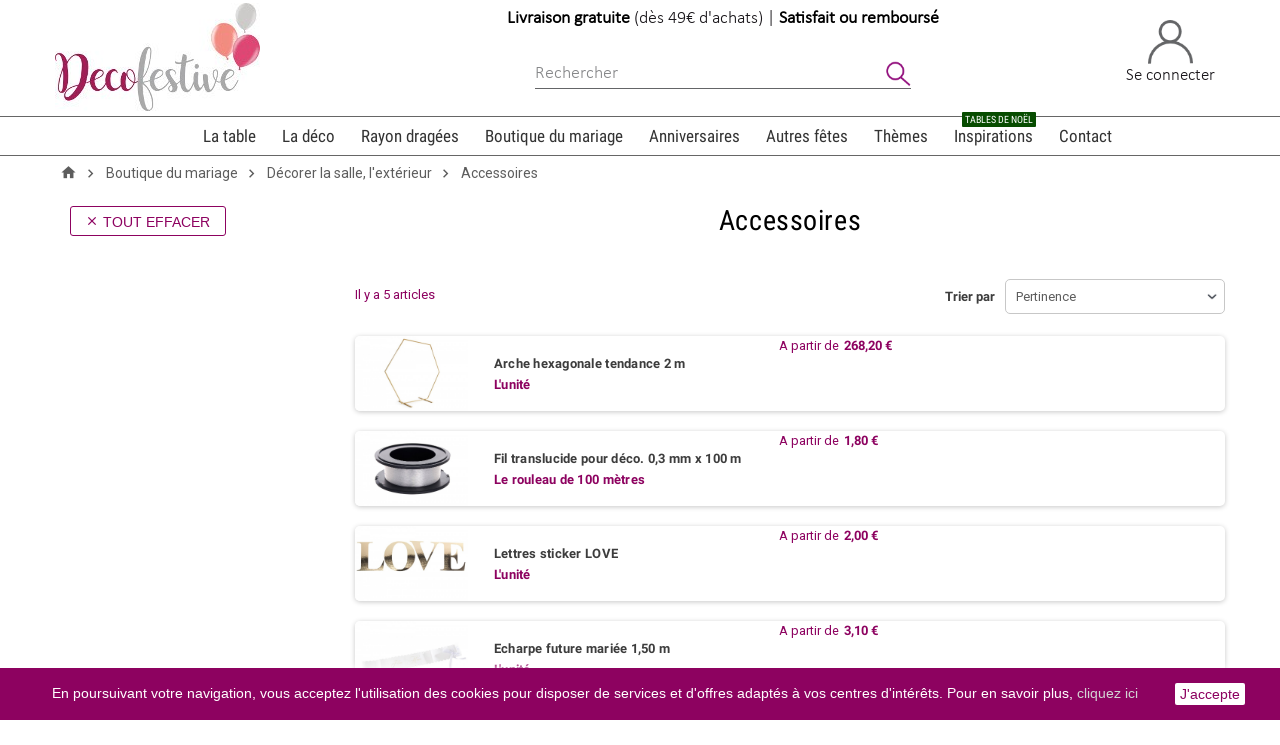

--- FILE ---
content_type: text/html; charset=utf-8
request_url: https://decofestive.fr/60508-accessoires
body_size: 23692
content:
<!doctype html>
<html lang="fr">
  <head>
    
      

<!-- Global site tag (gtag.js) - Google Analytics -->
<script async src="https://www.googletagmanager.com/gtag/js?id=UA-125399484-6"></script>
<script>
    window.dataLayer = window.dataLayer || [];
    function gtag(){dataLayer.push(arguments);}
    gtag('js', new Date());

    gtag('config', 'UA-125399484-6');
</script>



  <meta charset="utf-8">


  <meta http-equiv="x-ua-compatible" content="ie=edge">



  <title>Accessoires</title>
  <meta name="description" content="">
  <meta name="keywords" content="">
        <link rel="canonical" href="https://decofestive.fr/60508-accessoires">
  


  <meta name="viewport" content="width=device-width, initial-scale=1, shrink-to-fit=no">



  <link rel="icon" type="image/vnd.microsoft.icon" href="/img/favicon.ico?1602978901">
  <link rel="shortcut icon" type="image/x-icon" href="/img/favicon.ico?1602978901">



    <link rel="stylesheet" href="https://decofestive.fr/themes/ZOneTheme/assets/css/theme.css" type="text/css" media="all">
  <link rel="stylesheet" href="/modules/layerslider/views/css/layerslider/layerslider.css?v=6.6.6" type="text/css" media="all">
  <link rel="stylesheet" href="https://fonts.googleapis.com/css?family=Poppins:300,regular,500,600,700&amp;subset=latin%2Clatin-ext" type="text/css" media="all">
  <link rel="stylesheet" href="https://decofestive.fr/modules/allinone_rewards/css/presta-1.7/allinone_rewards-1.7.css" type="text/css" media="all">
  <link rel="stylesheet" href="https://decofestive.fr/modules/advancelogin/views/css/front/advance_login.css" type="text/css" media="all">
  <link rel="stylesheet" href="https://decofestive.fr/modules/powerfulformgenerator/views/css/contact-form-enhanced.css" type="text/css" media="all">
  <link rel="stylesheet" href="https://decofestive.fr/modules/powerfulformgenerator/views/css/contact-form-1.7.css" type="text/css" media="all">
  <link rel="stylesheet" href="https://decofestive.fr/modules/netreviews/views/css/avisverifies-style.css" type="text/css" media="all">
  <link rel="stylesheet" href="https://decofestive.fr/modules/clickncollect/views/css/sweetalert.css" type="text/css" media="all">
  <link rel="stylesheet" href="https://decofestive.fr/modules/clickncollect/views/css/leaflet.css" type="text/css" media="all">
  <link rel="stylesheet" href="https://decofestive.fr/modules/clickncollect/views/css/front.css" type="text/css" media="all">
  <link rel="stylesheet" href="https://decofestive.fr/js/jquery/ui/themes/base/minified/jquery-ui.min.css" type="text/css" media="all">
  <link rel="stylesheet" href="https://decofestive.fr/js/jquery/ui/themes/base/minified/jquery.ui.theme.min.css" type="text/css" media="all">
  <link rel="stylesheet" href="https://decofestive.fr/modules/ps_imageslider/css/homeslider.css" type="text/css" media="all">
  <link rel="stylesheet" href="https://decofestive.fr/themes/ZOneTheme/assets/css/custom.css" type="text/css" media="all">
<link rel="stylesheet" href="https://decofestive.fr/themes/ZOneTheme/assets/css/owl.carousel.min.css">
<link rel="stylesheet" href="https://decofestive.fr/themes/ZOneTheme/assets/css/owl.theme.default.min.css">
<link rel="stylesheet" href="https://cdnjs.cloudflare.com/ajax/libs/fancybox/3.1.25/jquery.fancybox.min.css" />




  <script type="text/javascript" src="https://code.jquery.com/jquery-1.11.0.min.js"></script>
<script type="text/javascript" src="https://decofestive.fr/themes/ZOneTheme/assets/js/jquery.zoom.js"></script>

<script src=""></script>
  <script type="text/javascript">
        var LS_Meta = {"v":"6.6.6"};
        var prestashop = {"cart":{"products":[],"totals":{"total":{"type":"total","label":"Total","amount":0,"value":"0,00\u00a0\u20ac"}},"subtotals":{"products":{"type":"products","label":"Sous-total","amount":0,"value":"0,00\u00a0\u20ac"},"discounts":null,"shipping":{"type":"shipping","label":"Livraison","amount":0,"value":"gratuit"},"tax":null},"products_count":0,"summary_string":"0 items","labels":{"tax_short":"(TTC)","tax_long":"(TTC)"},"id_address_delivery":0,"id_address_invoice":0,"is_virtual":false,"vouchers":{"allowed":1,"added":[]},"discounts":[],"minimalPurchase":0,"minimalPurchaseRequired":""},"currency":{"name":"euro","iso_code":"EUR","iso_code_num":"978","sign":"\u20ac"},"customer":{"lastname":null,"firstname":null,"email":null,"last_passwd_gen":null,"birthday":null,"newsletter":null,"newsletter_date_add":null,"ip_registration_newsletter":null,"optin":null,"website":null,"company":null,"siret":null,"ape":null,"outstanding_allow_amount":0,"max_payment_days":0,"note":null,"is_guest":0,"id_shop":null,"id_shop_group":null,"id_default_group":1,"date_add":null,"date_upd":null,"reset_password_token":null,"reset_password_validity":null,"id":null,"is_logged":false,"gender":{"type":null,"name":null,"id":null},"risk":{"name":null,"color":null,"percent":null,"id":null},"addresses":[]},"language":{"name":"Fran\u00e7ais (French)","iso_code":"fr","locale":"fr-FR","language_code":"fr","is_rtl":"0","date_format_lite":"d\/m\/Y","date_format_full":"d\/m\/Y H:i:s","id":1},"page":{"title":"","canonical":"https:\/\/decofestive.fr\/60508-accessoires","meta":{"title":"Accessoires","description":"","keywords":"","robots":"index"},"page_name":"category","body_classes":{"lang-fr":true,"lang-rtl":false,"country-FR":true,"currency-EUR":true,"layout-left-column":true,"page-category":true,"tax-display-enabled":true,"category-id-60508":true,"category-Accessoires":true,"category-id-parent-605":true,"category-depth-level-4":true},"admin_notifications":[]},"shop":{"name":"D\u00e9cofestive","email":"clients@decofestive.fr","registration_number":"","long":false,"lat":false,"logo":"\/img\/eurobox-logo-1557412694.jpg","stores_icon":"\/img\/logo_stores.png","favicon":"\/img\/favicon.ico","favicon_update_time":"1602978901","address":{"formatted":"D\u00e9cofestive<br>client decofestive.fr<br>ZA la Cray - 12A rue de la Cray<br>25420 VOUJEAUCOURT<br>France","address1":"client decofestive.fr","address2":"ZA la Cray - 12A rue de la Cray","postcode":"25420","city":"VOUJEAUCOURT","state":null,"country":"France"},"phone":"03 81 92 94 84","fax":""},"urls":{"base_url":"https:\/\/decofestive.fr\/","current_url":"https:\/\/decofestive.fr\/60508-accessoires","shop_domain_url":"https:\/\/decofestive.fr","img_ps_url":"https:\/\/decofestive.fr\/img\/","img_cat_url":"https:\/\/decofestive.fr\/img\/c\/","img_lang_url":"https:\/\/decofestive.fr\/img\/l\/","img_prod_url":"https:\/\/decofestive.fr\/img\/p\/","img_manu_url":"https:\/\/decofestive.fr\/img\/m\/","img_sup_url":"https:\/\/decofestive.fr\/img\/su\/","img_ship_url":"https:\/\/decofestive.fr\/img\/s\/","img_store_url":"https:\/\/decofestive.fr\/img\/st\/","img_col_url":"https:\/\/decofestive.fr\/img\/co\/","img_url":"https:\/\/decofestive.fr\/themes\/ZOneTheme\/assets\/img\/","css_url":"https:\/\/decofestive.fr\/themes\/ZOneTheme\/assets\/css\/","js_url":"https:\/\/decofestive.fr\/themes\/ZOneTheme\/assets\/js\/","pic_url":"https:\/\/decofestive.fr\/upload\/","pages":{"address":"https:\/\/decofestive.fr\/adresse","addresses":"https:\/\/decofestive.fr\/adresses","authentication":"https:\/\/decofestive.fr\/connexion","cart":"https:\/\/decofestive.fr\/panier","category":"https:\/\/decofestive.fr\/index.php?controller=category","cms":"https:\/\/decofestive.fr\/index.php?controller=cms","contact":"https:\/\/decofestive.fr\/nous-contacter","discount":"https:\/\/decofestive.fr\/reduction","guest_tracking":"https:\/\/decofestive.fr\/suivi-commande-invite","history":"https:\/\/decofestive.fr\/historique-commandes","identity":"https:\/\/decofestive.fr\/identite","index":"https:\/\/decofestive.fr\/","my_account":"https:\/\/decofestive.fr\/mon-compte","order_confirmation":"https:\/\/decofestive.fr\/confirmation-commande","order_detail":"https:\/\/decofestive.fr\/index.php?controller=order-detail","order_follow":"https:\/\/decofestive.fr\/suivi-commande","order":"https:\/\/decofestive.fr\/commande","order_return":"https:\/\/decofestive.fr\/index.php?controller=order-return","order_slip":"https:\/\/decofestive.fr\/avoirs","pagenotfound":"https:\/\/decofestive.fr\/page-introuvable","password":"https:\/\/decofestive.fr\/recuperation-mot-de-passe","pdf_invoice":"https:\/\/decofestive.fr\/index.php?controller=pdf-invoice","pdf_order_return":"https:\/\/decofestive.fr\/index.php?controller=pdf-order-return","pdf_order_slip":"https:\/\/decofestive.fr\/index.php?controller=pdf-order-slip","prices_drop":"https:\/\/decofestive.fr\/promotions","product":"https:\/\/decofestive.fr\/index.php?controller=product","search":"https:\/\/decofestive.fr\/recherche","sitemap":"https:\/\/decofestive.fr\/plan-site","stores":"https:\/\/decofestive.fr\/magasins","supplier":"https:\/\/decofestive.fr\/fournisseur","register":"https:\/\/decofestive.fr\/connexion?create_account=1","order_login":"https:\/\/decofestive.fr\/commande?login=1"},"theme_assets":"\/themes\/ZOneTheme\/assets\/","actions":{"logout":"https:\/\/decofestive.fr\/?mylogout="}},"configuration":{"display_taxes_label":true,"low_quantity_threshold":3,"is_b2b":true,"is_catalog":true,"show_prices":true,"opt_in":{"partner":false},"quantity_discount":{"type":"discount","label":"R\u00e9duction"},"voucher_enabled":1,"return_enabled":0,"number_of_days_for_return":14},"field_required":[],"breadcrumb":{"links":[{"title":"Accueil","url":"https:\/\/decofestive.fr\/"},{"title":"Boutique du mariage","url":"https:\/\/decofestive.fr\/6-boutique-du-mariage"},{"title":"D\u00e9corer la salle, l'ext\u00e9rieur","url":"https:\/\/decofestive.fr\/605-decorer-la-salle-l-exterieur"},{"title":"Accessoires","url":"https:\/\/decofestive.fr\/60508-accessoires"}],"count":4},"link":{"protocol_link":"https:\/\/","protocol_content":"https:\/\/"},"time":1768993914,"static_token":"4dbe72e536eaa6bc03d5d24fc7792e51","token":"37c44e5e8ace6454079c7c4e1416252d"};
      </script>
  <script src="https://cdnjs.cloudflare.com/ajax/libs/fancybox/3.1.25/jquery.fancybox.min.js"></script>



<script src="https://decofestive.fr/themes/ZOneTheme/assets/js/owl.carousel.min.js"></script>
<script>
  jQuery(document).ready(function(){
      setInterval(function() {
          $('.variant-links').each(function(){
              if ($(this).children().toArray().length > 1 && !$(this).hasClass('owl-loaded')) {
                  $(this).owlCarousel({
                      loop: false,
                      margin: 0,
                      nav: true,
                      dots: false,
                      smartSpeed: 200,
                      responsiveClass: true,
                      items: 8,
                      slideBy: 8,
                      responsive:{
                          0:{
                              items:4,
                              slideBy: 4
                          },
                          480:{
                              items:8,
                              slideBy: 8
                          }
                      }
                  });
              }
          });
      }, 500);
  });
</script>

<link href="https://fonts.googleapis.com/css?family=Roboto:400,500" rel="stylesheet">



  
<style type="text/css">.header-main-menu, .mobile-amega-menu {background-color: #ffffff} </style>

<script>
    
    function setcook() {
        var nazwa = 'cookie_ue';
        var wartosc = '1';
        var expire = new Date();
        expire.setMonth(expire.getMonth() + 12);
        document.cookie = nazwa + "=" + escape(wartosc) + ";path=/;" + ((expire == null) ? "" : ("; expires=" + expire.toGMTString()))
    }

    
        

    
        
    function closeUeNotify() {
                $('#cookieNotice').animate(
                {top: '-200px'},
                2500, function () {
                    $('#cookieNotice').hide();
                });
        setcook();
            }
    
        
    
</script>
<style>
    
    .closeFontAwesome:before {
        content: "\f00d";
        font-family: "FontAwesome";
        display: inline-block;
        font-size: 23px;
        line-height: 23px;
        color: #FFFFFF;
        padding-right: 15px;
        cursor: pointer;
    }

    .closeButtonNormal {
     display: block; 
        text-align: center;
        padding: 2px 5px;
        border-radius: 2px;
        color: #8D0260;
        background: #FFFFFF;
        cursor: pointer;
    }

    #cookieNotice p {
        margin: 0px;
        padding: 0px;
    }


    #cookieNoticeContent {
    
            padding:15px;
        
    }

    
</style>
    <link href="//maxcdn.bootstrapcdn.com/font-awesome/4.6.3/css/font-awesome.min.css" rel="stylesheet" type="text/css"/>
<div id="cookieNotice" style=" width: 100%; position: fixed;  top:0px; box-shadow: 0 0 10px 0 #FFFFFF; background: #8D0260; z-index: 9999; font-size: 14px; line-height: 1.3em; font-family: arial; left: 0px; text-align:center; color:#FFF; opacity: 1 ">
    <div id="cookieNoticeContent" style="position:relative; margin:auto; width:100%; display:block;">
        <table style="width:100%;">
            <tr>
                                <td style="text-align:center;">
                    <p>En poursuivant votre navigation, vous acceptez l'utilisation des cookies pour disposer de services et d'offres adapt&eacute;s &agrave; vos centres d'int&eacute;r&ecirc;ts. Pour en savoir plus, <a id="cookies" href="https://www.cnil.fr/fr/reglement-europeen-protection-donnees" target="_blank">cliquez ici</a></p>
                </td>
                                    <td style="width:80px; vertical-align:middle; padding-right:20px; text-align:right;">
                                                    <span class="closeButtonNormal" onclick="closeUeNotify()">J'accepte</span>
                                            </td>
                            </tr>
            <tr>
                            </tr>
        </table>
    </div>
</div><script>
    var loginaction = '/index.php?fc=module&module=advancelogin&controller=login';
    //error messages for velovalidation.js
    var empty_field = "Le champ ne peut être vide.";
    var validate_email = "S'il vous plaît entrer un courriel valide.";
    var not_image = "fichier téléchargé est pas une image";
    var image_size = "Téléchargé taille du fichier doit être inférieur à # d.";
    
    
</script>
    <div class="vss-ui-dialog dialogNewLoginSignup" id="vss_login_popup" style="visibility: visible; display: none;">
        <div class="shield" onclick="closeLoginPopup();"></div>
        <div class="window alpha30 window-absolute small">
            <div class="content">
                <div class="dialog-body" style="display:block;">
                    
                    <div id="login-signup-newDialog" class="line" style="display: block; background: url('https://decofestive.fr/modules/advancelogin/views/img/uploads/banner1.png');">
                        <div class="line" id="line" style="width:90%">
                            <div class="size1of2 vss-inline-block login-vmiddle">
                                <div class="new-login-dialog-wrap vss-hidden" style="display: block;">

                                    <span id="loginWithOtpFlow" class="vss-hidden" data-socialid="" data-showpopup=""></span>
                                    <div>
                                        <div class="login-wrap">
                                            <div class="alert login_error" style="display:none;color:white;">
                                                <p class="err_text"></p>
			                    </div>
                                            <div class="new-login-form">
                                                <div id="error_div"></div>
                                                <div class="title vss-font-18 bmargin10 vss-bold">S'IDENTIFIER</div>
                                                
                                                <form  id="advance_login_form">
                                                    <div class="login-input-wrap">
                                                        <input type="text" class="vss-input login-form-input user-email" id="useremail" name="login_email" onkeyup="enablelogin();" autocomplete="off" placeholder="Entrez email" readonly onfocus="this.removeAttribute('readonly');">
                                                    </div>
                                                    <div class="login-input-wrap">
                                                        <input type="password" class="vss-input login-form-input user-pwd" id="userpwd" name="login_password" autocomplete="off" style="margin-top:10px;" placeholder="Entrer le mot de passe" readonly onfocus="this.removeAttribute('readonly');">
                                                    </div>
                                                </form>

                                                <div class="signup_without_rightimage">
                                                    
                                                    <a href="https://decofestive.fr/recuperation-mot-de-passe" class="top" >Mot de passe oublié?</a>  
                                                </div>
                                                <div class="login-btn-wrap login_small">
                                                    <input type="button" class="submit-btn login-btn btn" style="font-size:16px;" value="S'IDENTIFIER" onmouseover="change_color();" onmouseout="change_color_normal();" id="login_btn" onclick="validate_entry()" disabled="disabled">
                                                     <div class="loading_block">
                                                         
                                                        <div class="loading_image"><img src='https://decofestive.fr/modules/advancelogin/views/img/front/loading.gif' height="30px">
                                                     </div>
                                                    </div>
                                                </div>

                                                <div class="column-container">
                                                    <div class="col-1-2">
                                                        <div class="vss-sign-up align-center">
                                                            <p class="signup_text top_sign align-center">Vous n'avez pas de compte?</p>
                                                            <a href="https://decofestive.fr/connexion?create_account=1" class="wh_sign">S'inscrire</a>
                                                        </div>
                                                    </div>
                                                    <div class="col-1-2">
                                                        <p class="align-center" style="font-weight:bolder;font-size: 1.4em;margin-top: 30px;">Se connecter via Facebook</p>
                                                        <div class="login-social-wrap">
                                                                                                                                                                                                                                                                
                                                                    <div class="tmargin10 login-btn-wrap txt_fb_google align-center">
                                                                                                                                                <a href="https://decofestive.fr/module/advancelogin/facebook?type=fb" onclick="return !window.open(this.href, 'popup','width=450,height=300,left=500,top=500')" class="vss-button-social button_social" title="Facebook"><img src='https://decofestive.fr/modules/advancelogin/views/img/admin/buttons/facebook_large.png' alt="Facebook"></a>
                                                                                                                                                                                                                                                                                            </div>
                                                                                                                                                                                    </div>
                                                    </div>
                                                </div>

                                            </div>
                                        </div>
                                    </div>
                                </div>
                            </div>
                        </div>
                    </div>
                </div>
            </div>
            <span class="close-icon close" onclick="closeLoginPopup()" title="Fermer"></span>
        </div>
    </div>     
</form>

    
<meta name="generator" content="Powered by Creative Slider 6.6.6 - Multi-Purpose, Responsive, Parallax, Mobile-Friendly Slider Module for PrestaShop." />



    
  </head>

  <body id="category" class="lang-fr country-fr currency-eur layout-left-column page-category tax-display-enabled category-id-60508 category-accessoires category-id-parent-605 category-depth-level-4 catalog-mode">

    
      
    

    
<div class="st-menu st-effect-left js-sidebar-navigation-enabled">
  <div class="st-menu-close d-flex"><i class="material-icons">&#xE5CD;</i></div>
  <div class="st-menu-title">
    <h4>Menu</h4>
  </div>
  <div id="js-search-sidebar" class="sidebar-search js-hidden"></div>
  <div id="js-menu-sidebar" class="sidebar-menu">
    <div class="sidebar-categories">
  <div class="category-tree sidebar-category-tree js-sidebar-categories">
  <ul>
      <li>
      <a href="https://decofestive.fr/6-boutique-du-mariage" title="Boutique du mariage">Boutique du mariage</a>

              
<div class="collapse-icons js-collapse-trigger">
  <i class="material-icons add">&#xE145;</i>
  <i class="material-icons remove">&#xE15B;</i>
</div>
<div class="category-sub-menu js-sub-categories">
<ul>
    <li>
    <a href="https://decofestive.fr/601-preparer-la-table" title="Préparer la table">Préparer la table</a>
          
<div class="collapse-icons js-collapse-trigger">
  <i class="material-icons add">&#xE145;</i>
  <i class="material-icons remove">&#xE15B;</i>
</div>
<div class="category-sub-menu js-sub-categories">
<ul>
    <li>
    <a href="https://decofestive.fr/60101-nappes-serviettes" title="Nappes, Serviettes">Nappes, Serviettes</a>
      </li>
    <li>
    <a href="https://decofestive.fr/60102-assiettes-couverts" title="Assiettes, couverts">Assiettes, couverts</a>
      </li>
    <li>
    <a href="https://decofestive.fr/60103-verres-verres-a-pied-flutes" title="Verres, verres à pied, flûtes">Verres, verres à pied, flûtes</a>
      </li>
    <li>
    <a href="https://decofestive.fr/60104-noms-de-tables" title="Noms de tables">Noms de tables</a>
      </li>
    <li>
    <a href="https://decofestive.fr/60105-marque-places" title="Marque-places">Marque-places</a>
      </li>
  </ul>
</div>



      </li>
    <li>
    <a href="https://decofestive.fr/602-decorer-la-table" title="Décorer la table">Décorer la table</a>
          
<div class="collapse-icons js-collapse-trigger">
  <i class="material-icons add">&#xE145;</i>
  <i class="material-icons remove">&#xE15B;</i>
</div>
<div class="category-sub-menu js-sub-categories">
<ul>
    <li>
    <a href="https://decofestive.fr/60201-chemins-de-table" title="Chemins de table">Chemins de table</a>
      </li>
    <li>
    <a href="https://decofestive.fr/60202-rubans-de-table" title="Rubans de table">Rubans de table</a>
      </li>
    <li>
    <a href="https://decofestive.fr/60203-centres-de-table-bougies" title="Centres de table, bougies...">Centres de table, bougies...</a>
      </li>
    <li>
    <a href="https://decofestive.fr/60204-photophores" title="Photophores">Photophores</a>
      </li>
    <li>
    <a href="https://decofestive.fr/60205-deco-a-parsemer" title="Déco à parsemer">Déco à parsemer</a>
      </li>
    <li>
    <a href="https://decofestive.fr/60206-petites-deco-a-poser" title="Petites déco à poser">Petites déco à poser</a>
      </li>
    <li>
    <a href="https://decofestive.fr/60207-pinces-decoratives" title="Pinces décoratives">Pinces décoratives</a>
      </li>
    <li>
    <a href="https://decofestive.fr/60208-plumes-et-papillons" title="Plumes et papillons">Plumes et papillons</a>
      </li>
    <li>
    <a href="https://decofestive.fr/60209-fleurs-et-bouquets" title="Fleurs et bouquets">Fleurs et bouquets</a>
      </li>
    <li>
    <a href="https://decofestive.fr/60210-deco-naturelle" title="Déco naturelle">Déco naturelle</a>
      </li>
    <li>
    <a href="https://decofestive.fr/60212-rubans-liens-fournitures-diy" title="Rubans, liens, fournitures DIY">Rubans, liens, fournitures DIY</a>
      </li>
  </ul>
</div>



      </li>
    <li>
    <a href="https://decofestive.fr/605-decorer-la-salle-l-exterieur" title="Décorer la salle, l&#039;extérieur">Décorer la salle, l&#039;extérieur</a>
          
<div class="collapse-icons js-collapse-trigger">
  <i class="material-icons add">&#xE145;</i>
  <i class="material-icons remove">&#xE15B;</i>
</div>
<div class="category-sub-menu js-sub-categories">
<ul>
    <li>
    <a href="https://decofestive.fr/60501-panneaux-pancartes" title="Panneaux, pancartes">Panneaux, pancartes</a>
      </li>
    <li>
    <a href="https://decofestive.fr/60502-ballons" title="Ballons">Ballons</a>
      </li>
    <li>
    <a href="https://decofestive.fr/60503-suspensions" title="Suspensions">Suspensions</a>
      </li>
    <li>
    <a href="https://decofestive.fr/60504-guirlandes" title="Guirlandes">Guirlandes</a>
      </li>
    <li>
    <a href="https://decofestive.fr/60505-noeuds" title="Noeuds">Noeuds</a>
      </li>
    <li>
    <a href="https://decofestive.fr/60506-housses-et-deco-de-chaises" title="Housses et déco de chaises">Housses et déco de chaises</a>
      </li>
    <li>
    <a href="https://decofestive.fr/60507-deco-lumineuses" title="Déco lumineuses">Déco lumineuses</a>
      </li>
    <li>
    <a href="https://decofestive.fr/60508-accessoires" title="Accessoires">Accessoires</a>
      </li>
    <li>
    <a href="https://decofestive.fr/60509-decorer-les-voitures" title="Décorer les voitures">Décorer les voitures</a>
      </li>
  </ul>
</div>



      </li>
    <li>
    <a href="https://decofestive.fr/608-le-candy-bar" title="Le candy bar">Le candy bar</a>
          
<div class="collapse-icons js-collapse-trigger">
  <i class="material-icons add">&#xE145;</i>
  <i class="material-icons remove">&#xE15B;</i>
</div>
<div class="category-sub-menu js-sub-categories">
<ul>
    <li>
    <a href="https://decofestive.fr/60801-le-candy-bar-et-sa-deco" title="Le candy bar et sa déco">Le candy bar et sa déco</a>
      </li>
    <li>
    <a href="https://decofestive.fr/60802-bonbonnieres-limonadiers" title="Bonbonnières, limonadiers">Bonbonnières, limonadiers</a>
      </li>
    <li>
    <a href="https://decofestive.fr/60803-presentoirs-portants" title="Présentoirs, portants">Présentoirs, portants</a>
      </li>
    <li>
    <a href="https://decofestive.fr/60804-contenants-et-piques-decores" title="Contenants et piques décorés">Contenants et piques décorés</a>
      </li>
    <li>
    <a href="https://decofestive.fr/60805-serviettes-assiettes-couverts" title="Serviettes, assiettes, couverts">Serviettes, assiettes, couverts</a>
      </li>
    <li>
    <a href="https://decofestive.fr/60806-gobelets-et-pailles" title="Gobelets et pailles">Gobelets et pailles</a>
      </li>
  </ul>
</div>



      </li>
    <li>
    <a href="https://decofestive.fr/604-preparer-le-cocktail" title="Préparer le cocktail">Préparer le cocktail</a>
          
<div class="collapse-icons js-collapse-trigger">
  <i class="material-icons add">&#xE145;</i>
  <i class="material-icons remove">&#xE15B;</i>
</div>
<div class="category-sub-menu js-sub-categories">
<ul>
    <li>
    <a href="https://decofestive.fr/60401-verrines-mignardises-couverts" title="Verrines, mignardises, couverts">Verrines, mignardises, couverts</a>
      </li>
    <li>
    <a href="https://decofestive.fr/60402-piques" title="Piques">Piques</a>
      </li>
    <li>
    <a href="https://decofestive.fr/60403-presentoirs-plats-de-presentation" title="Présentoirs, plats de présentation">Présentoirs, plats de présentation</a>
      </li>
    <li>
    <a href="https://decofestive.fr/60404-serviettes" title="Serviettes">Serviettes</a>
      </li>
  </ul>
</div>



      </li>
    <li>
    <a href="https://decofestive.fr/609-decorer-le-gateau" title="Décorer le gâteau">Décorer le gâteau</a>
          
<div class="collapse-icons js-collapse-trigger">
  <i class="material-icons add">&#xE145;</i>
  <i class="material-icons remove">&#xE15B;</i>
</div>
<div class="category-sub-menu js-sub-categories">
<ul>
    <li>
    <a href="https://decofestive.fr/60901-bougies-fontaines-cierges" title="Bougies, fontaines, cierges">Bougies, fontaines, cierges</a>
      </li>
    <li>
    <a href="https://decofestive.fr/60902-figurines" title="Figurines">Figurines</a>
      </li>
    <li>
    <a href="https://decofestive.fr/60903-cake-topper" title="Cake topper">Cake topper</a>
      </li>
  </ul>
</div>



      </li>
    <li>
    <a href="https://decofestive.fr/607-la-ceremonie" title="La cérémonie">La cérémonie</a>
          
<div class="collapse-icons js-collapse-trigger">
  <i class="material-icons add">&#xE145;</i>
  <i class="material-icons remove">&#xE15B;</i>
</div>
<div class="category-sub-menu js-sub-categories">
<ul>
    <li>
    <a href="https://decofestive.fr/60701-coussins-et-boites-alliances" title="Coussins et boites alliances">Coussins et boites alliances</a>
      </li>
    <li>
    <a href="https://decofestive.fr/60702-accessoires-de-ceremonie" title="Accessoires de cérémonie">Accessoires de cérémonie</a>
      </li>
    <li>
    <a href="https://decofestive.fr/60703-sortie-de-mairie-eglise" title="Sortie de mairie, église">Sortie de mairie, église</a>
      </li>
  </ul>
</div>



      </li>
    <li>
    <a href="https://decofestive.fr/610-les-animations" title="Les animations">Les animations</a>
          
<div class="collapse-icons js-collapse-trigger">
  <i class="material-icons add">&#xE145;</i>
  <i class="material-icons remove">&#xE15B;</i>
</div>
<div class="category-sub-menu js-sub-categories">
<ul>
    <li>
    <a href="https://decofestive.fr/61001-urnes" title="Urnes">Urnes</a>
      </li>
    <li>
    <a href="https://decofestive.fr/61002-livres-d-or-et-stylos" title="Livres d&#039;or et stylos">Livres d&#039;or et stylos</a>
      </li>
    <li>
    <a href="https://decofestive.fr/61003-photobooth" title="Photobooth">Photobooth</a>
      </li>
    <li>
    <a href="https://decofestive.fr/61005-parapluie-des-maries" title="Parapluie des mariés">Parapluie des mariés</a>
      </li>
    <li>
    <a href="https://decofestive.fr/61006-jarretieres" title="Jarretières">Jarretières</a>
      </li>
    <li>
    <a href="https://decofestive.fr/61007-lanternes-volantes" title="Lanternes volantes">Lanternes volantes</a>
      </li>
    <li>
    <a href="https://decofestive.fr/61008-cotillons" title="Cotillons">Cotillons</a>
      </li>
    <li>
    <a href="https://decofestive.fr/61010-jeux-et-pinatas" title="Jeux et pinatas">Jeux et pinatas</a>
      </li>
  </ul>
</div>



      </li>
  </ul>
</div>



          </li>
      <li>
      <a href="https://decofestive.fr/7-anniversaires" title="Anniversaires">Anniversaires</a>

              
<div class="collapse-icons js-collapse-trigger">
  <i class="material-icons add">&#xE145;</i>
  <i class="material-icons remove">&#xE15B;</i>
</div>
<div class="category-sub-menu js-sub-categories">
<ul>
    <li>
    <a href="https://decofestive.fr/701-preparez-la-table" title="Préparez la table">Préparez la table</a>
          
<div class="collapse-icons js-collapse-trigger">
  <i class="material-icons add">&#xE145;</i>
  <i class="material-icons remove">&#xE15B;</i>
</div>
<div class="category-sub-menu js-sub-categories">
<ul>
    <li>
    <a href="https://decofestive.fr/70101-nappes-serviettes" title="Nappes, Serviettes">Nappes, Serviettes</a>
      </li>
    <li>
    <a href="https://decofestive.fr/70102-assiettes-couverts" title="Assiettes, couverts">Assiettes, couverts</a>
      </li>
    <li>
    <a href="https://decofestive.fr/70103-verres-flutes-gobelets" title="Verres, flûtes, gobelets">Verres, flûtes, gobelets</a>
      </li>
    <li>
    <a href="https://decofestive.fr/70104-noms-de-tables" title="Noms de tables">Noms de tables</a>
      </li>
    <li>
    <a href="https://decofestive.fr/70105-marque-places" title="Marque-places">Marque-places</a>
      </li>
  </ul>
</div>



      </li>
    <li>
    <a href="https://decofestive.fr/702-decorez-la-table" title="Décorez la table">Décorez la table</a>
          
<div class="collapse-icons js-collapse-trigger">
  <i class="material-icons add">&#xE145;</i>
  <i class="material-icons remove">&#xE15B;</i>
</div>
<div class="category-sub-menu js-sub-categories">
<ul>
    <li>
    <a href="https://decofestive.fr/70201-chemins-de-table" title="Chemins de table">Chemins de table</a>
      </li>
    <li>
    <a href="https://decofestive.fr/70202-rubans-de-table" title="Rubans de table">Rubans de table</a>
      </li>
    <li>
    <a href="https://decofestive.fr/70203-centres-de-table-verrerie-bougies" title="Centres de table, verrerie, bougies">Centres de table, verrerie, bougies</a>
      </li>
    <li>
    <a href="https://decofestive.fr/70204-photophores" title="Photophores">Photophores</a>
      </li>
    <li>
    <a href="https://decofestive.fr/70205-deco-a-parsemer" title="Déco à parsemer">Déco à parsemer</a>
      </li>
    <li>
    <a href="https://decofestive.fr/70206-petites-deco-a-poser" title="Petites déco à poser">Petites déco à poser</a>
      </li>
    <li>
    <a href="https://decofestive.fr/70207-pinces-decoratives" title="Pinces décoratives">Pinces décoratives</a>
      </li>
    <li>
    <a href="https://decofestive.fr/70208-plumes-et-papillons" title="Plumes et papillons">Plumes et papillons</a>
      </li>
    <li>
    <a href="https://decofestive.fr/70209-fleurs-et-bouquets" title="Fleurs et bouquets">Fleurs et bouquets</a>
      </li>
    <li>
    <a href="https://decofestive.fr/70210-deco-naturelle" title="Déco naturelle">Déco naturelle</a>
      </li>
    <li>
    <a href="https://decofestive.fr/70212-rubans-liens-fournitures-diy" title="Rubans, liens, fournitures DIY">Rubans, liens, fournitures DIY</a>
      </li>
  </ul>
</div>



      </li>
    <li>
    <a href="https://decofestive.fr/705-decorez-la-salle-l-exterieur" title="Décorez la salle, l&#039;extérieur">Décorez la salle, l&#039;extérieur</a>
          
<div class="collapse-icons js-collapse-trigger">
  <i class="material-icons add">&#xE145;</i>
  <i class="material-icons remove">&#xE15B;</i>
</div>
<div class="category-sub-menu js-sub-categories">
<ul>
    <li>
    <a href="https://decofestive.fr/70501-panneaux-et-pancartes-personnalises" title="Panneaux et pancartes personnalisés">Panneaux et pancartes personnalisés</a>
      </li>
    <li>
    <a href="https://decofestive.fr/70502-ballons" title="Ballons">Ballons</a>
      </li>
    <li>
    <a href="https://decofestive.fr/70503-suspensions" title="Suspensions">Suspensions</a>
      </li>
    <li>
    <a href="https://decofestive.fr/70504-guirlandes" title="Guirlandes">Guirlandes</a>
      </li>
    <li>
    <a href="https://decofestive.fr/70507-deco-lumineuses" title="Déco lumineuses">Déco lumineuses</a>
      </li>
    <li>
    <a href="https://decofestive.fr/70508-accessoires" title="Accessoires">Accessoires</a>
      </li>
  </ul>
</div>



      </li>
    <li>
    <a href="https://decofestive.fr/708-le-candy-bar-le-bar-a-boissons" title="Le candy bar, le bar à boissons">Le candy bar, le bar à boissons</a>
          
<div class="collapse-icons js-collapse-trigger">
  <i class="material-icons add">&#xE145;</i>
  <i class="material-icons remove">&#xE15B;</i>
</div>
<div class="category-sub-menu js-sub-categories">
<ul>
    <li>
    <a href="https://decofestive.fr/70801-le-candy-bar-et-sa-deco" title="Le candy bar et sa déco">Le candy bar et sa déco</a>
      </li>
    <li>
    <a href="https://decofestive.fr/70802-bonbonnieres-limonadiers-bouteilles" title="Bonbonnières, limonadiers, bouteilles">Bonbonnières, limonadiers, bouteilles</a>
      </li>
    <li>
    <a href="https://decofestive.fr/70803-presentoirs-portants" title="Présentoirs, portants">Présentoirs, portants</a>
      </li>
    <li>
    <a href="https://decofestive.fr/70804-contenants-et-piques-decores" title="Contenants et piques décorés">Contenants et piques décorés</a>
      </li>
    <li>
    <a href="https://decofestive.fr/70805-serviettes-assiettes-couverts" title="Serviettes, assiettes, couverts">Serviettes, assiettes, couverts</a>
      </li>
    <li>
    <a href="https://decofestive.fr/70806-gobelets-et-pailles" title="Gobelets et pailles">Gobelets et pailles</a>
      </li>
  </ul>
</div>



      </li>
    <li>
    <a href="https://decofestive.fr/704-preparez-un-cocktail" title="Préparez un cocktail">Préparez un cocktail</a>
          
<div class="collapse-icons js-collapse-trigger">
  <i class="material-icons add">&#xE145;</i>
  <i class="material-icons remove">&#xE15B;</i>
</div>
<div class="category-sub-menu js-sub-categories">
<ul>
    <li>
    <a href="https://decofestive.fr/70401-verrines-mignardises-mini-couverts" title="Verrines, mignardises, mini couverts">Verrines, mignardises, mini couverts</a>
      </li>
    <li>
    <a href="https://decofestive.fr/70402-piques" title="Piques">Piques</a>
      </li>
    <li>
    <a href="https://decofestive.fr/70403-presentoirs-plats-de-presentation" title="Présentoirs, plats de présentation">Présentoirs, plats de présentation</a>
      </li>
    <li>
    <a href="https://decofestive.fr/70404-serviettes-cocktail" title="Serviettes cocktail">Serviettes cocktail</a>
      </li>
  </ul>
</div>



      </li>
    <li>
    <a href="https://decofestive.fr/709-decorez-le-gateau" title="Décorez le gâteau">Décorez le gâteau</a>
          
<div class="collapse-icons js-collapse-trigger">
  <i class="material-icons add">&#xE145;</i>
  <i class="material-icons remove">&#xE15B;</i>
</div>
<div class="category-sub-menu js-sub-categories">
<ul>
    <li>
    <a href="https://decofestive.fr/70901-bougies-fontaines-cierges" title="Bougies, fontaines, cierges">Bougies, fontaines, cierges</a>
      </li>
    <li>
    <a href="https://decofestive.fr/70903-cake-topper" title="Cake topper">Cake topper</a>
      </li>
  </ul>
</div>



      </li>
    <li>
    <a href="https://decofestive.fr/710-animez-votre-anniversaire" title="Animez votre anniversaire">Animez votre anniversaire</a>
          
<div class="collapse-icons js-collapse-trigger">
  <i class="material-icons add">&#xE145;</i>
  <i class="material-icons remove">&#xE15B;</i>
</div>
<div class="category-sub-menu js-sub-categories">
<ul>
    <li>
    <a href="https://decofestive.fr/71001-urnes" title="Urnes">Urnes</a>
      </li>
    <li>
    <a href="https://decofestive.fr/71002-livres-d-or" title="Livres d&#039;or">Livres d&#039;or</a>
      </li>
    <li>
    <a href="https://decofestive.fr/71003-photobooth" title="Photobooth">Photobooth</a>
      </li>
    <li>
    <a href="https://decofestive.fr/71008-cotillons" title="Cotillons">Cotillons</a>
      </li>
    <li>
    <a href="https://decofestive.fr/71010-jeux-et-pinatas" title="Jeux et pinatas">Jeux et pinatas</a>
      </li>
  </ul>
</div>



      </li>
  </ul>
</div>



          </li>
      <li>
      <a href="https://decofestive.fr/4-la-deco" title="La déco">La déco</a>

              
<div class="collapse-icons js-collapse-trigger">
  <i class="material-icons add">&#xE145;</i>
  <i class="material-icons remove">&#xE15B;</i>
</div>
<div class="category-sub-menu js-sub-categories">
<ul>
    <li>
    <a href="https://decofestive.fr/401-deco-de-table" title="Déco de table">Déco de table</a>
          
<div class="collapse-icons js-collapse-trigger">
  <i class="material-icons add">&#xE145;</i>
  <i class="material-icons remove">&#xE15B;</i>
</div>
<div class="category-sub-menu js-sub-categories">
<ul>
    <li>
    <a href="https://decofestive.fr/40101-deco-a-parsemer" title="Déco à parsemer">Déco à parsemer</a>
      </li>
    <li>
    <a href="https://decofestive.fr/40102-petites-deco-a-poser" title="Petites déco à poser">Petites déco à poser</a>
      </li>
    <li>
    <a href="https://decofestive.fr/40103-pinces-decoratives" title="Pinces décoratives">Pinces décoratives</a>
      </li>
    <li>
    <a href="https://decofestive.fr/40104-plumes-et-papillons" title="Plumes et papillons">Plumes et papillons</a>
      </li>
    <li>
    <a href="https://decofestive.fr/40105-fleurs-et-bouquets" title="Fleurs et bouquets">Fleurs et bouquets</a>
      </li>
    <li>
    <a href="https://decofestive.fr/40106-deco-naturelle" title="Déco naturelle">Déco naturelle</a>
      </li>
    <li>
    <a href="https://decofestive.fr/40108-confettis-de-table" title="Confettis de table">Confettis de table</a>
      </li>
    <li>
    <a href="https://decofestive.fr/40109-contenants-decoratifs" title="Contenants décoratifs">Contenants décoratifs</a>
      </li>
  </ul>
</div>



      </li>
    <li>
    <a href="https://decofestive.fr/402-accessoires-deco" title="Accessoires déco">Accessoires déco</a>
          
<div class="collapse-icons js-collapse-trigger">
  <i class="material-icons add">&#xE145;</i>
  <i class="material-icons remove">&#xE15B;</i>
</div>
<div class="category-sub-menu js-sub-categories">
<ul>
    <li>
    <a href="https://decofestive.fr/40201-marque-places" title="Marque-places">Marque-places</a>
      </li>
    <li>
    <a href="https://decofestive.fr/40203-etiquettes-unies" title="Etiquettes unies">Etiquettes unies</a>
      </li>
    <li>
    <a href="https://decofestive.fr/40204-etiquettes-a-theme" title="Etiquettes à thème">Etiquettes à thème</a>
      </li>
    <li>
    <a href="https://decofestive.fr/40205-stylos-paillettes-perles-strass" title="Stylos, paillettes, perles, strass">Stylos, paillettes, perles, strass</a>
      </li>
  </ul>
</div>



      </li>
    <li>
    <a href="https://decofestive.fr/403-liens" title="Liens">Liens</a>
          
<div class="collapse-icons js-collapse-trigger">
  <i class="material-icons add">&#xE145;</i>
  <i class="material-icons remove">&#xE15B;</i>
</div>
<div class="category-sub-menu js-sub-categories">
<ul>
    <li>
    <a href="https://decofestive.fr/40301-rubans" title="Rubans">Rubans</a>
      </li>
    <li>
    <a href="https://decofestive.fr/40302-liens-metal" title="Liens métal">Liens métal</a>
      </li>
    <li>
    <a href="https://decofestive.fr/40303-liens-naturels" title="Liens naturels">Liens naturels</a>
      </li>
    <li>
    <a href="https://decofestive.fr/40304-liens-deco" title="Liens déco">Liens déco</a>
      </li>
  </ul>
</div>



      </li>
    <li>
    <a href="https://decofestive.fr/404-centres-de-table" title="Centres de table">Centres de table</a>
          
<div class="collapse-icons js-collapse-trigger">
  <i class="material-icons add">&#xE145;</i>
  <i class="material-icons remove">&#xE15B;</i>
</div>
<div class="category-sub-menu js-sub-categories">
<ul>
    <li>
    <a href="https://decofestive.fr/40401-verrerie" title="Verrerie">Verrerie</a>
      </li>
    <li>
    <a href="https://decofestive.fr/40402-bougies" title="Bougies">Bougies</a>
      </li>
    <li>
    <a href="https://decofestive.fr/40403-deco-centre-de-table" title="Déco centre de table">Déco centre de table</a>
      </li>
    <li>
    <a href="https://decofestive.fr/40404-deco-led" title="Déco LED">Déco LED</a>
      </li>
    <li>
    <a href="https://decofestive.fr/40405-noms-de-tables" title="Noms de tables">Noms de tables</a>
      </li>
  </ul>
</div>



      </li>
    <li>
    <a href="https://decofestive.fr/405-le-gateau" title="Le gâteau">Le gâteau</a>
          
<div class="collapse-icons js-collapse-trigger">
  <i class="material-icons add">&#xE145;</i>
  <i class="material-icons remove">&#xE15B;</i>
</div>
<div class="category-sub-menu js-sub-categories">
<ul>
    <li>
    <a href="https://decofestive.fr/40501-bougies-fontaines-cierges" title="Bougies, fontaines, cierges">Bougies, fontaines, cierges</a>
      </li>
    <li>
    <a href="https://decofestive.fr/40502-figurines" title="Figurines">Figurines</a>
      </li>
    <li>
    <a href="https://decofestive.fr/40503-cake-topper" title="Cake topper">Cake topper</a>
      </li>
  </ul>
</div>



      </li>
    <li>
    <a href="https://decofestive.fr/406-la-table-des-cadeaux" title="La table des cadeaux">La table des cadeaux</a>
          
<div class="collapse-icons js-collapse-trigger">
  <i class="material-icons add">&#xE145;</i>
  <i class="material-icons remove">&#xE15B;</i>
</div>
<div class="category-sub-menu js-sub-categories">
<ul>
    <li>
    <a href="https://decofestive.fr/40601-urnes-tirelires" title="Urnes, tirelires">Urnes, tirelires</a>
      </li>
    <li>
    <a href="https://decofestive.fr/40602-livres-d-or" title="Livres d&#039;or">Livres d&#039;or</a>
      </li>
  </ul>
</div>



      </li>
    <li>
    <a href="https://decofestive.fr/407-deco-de-salle" title="Déco de salle">Déco de salle</a>
          
<div class="collapse-icons js-collapse-trigger">
  <i class="material-icons add">&#xE145;</i>
  <i class="material-icons remove">&#xE15B;</i>
</div>
<div class="category-sub-menu js-sub-categories">
<ul>
    <li>
    <a href="https://decofestive.fr/40701-housses-de-chaise" title="Housses de chaise">Housses de chaise</a>
      </li>
    <li>
    <a href="https://decofestive.fr/40702-noeuds" title="Noeuds">Noeuds</a>
      </li>
    <li>
    <a href="https://decofestive.fr/40703-ballons" title="Ballons">Ballons</a>
      </li>
    <li>
    <a href="https://decofestive.fr/40704-tentures" title="Tentures">Tentures</a>
      </li>
    <li>
    <a href="https://decofestive.fr/40705-suspensions" title="Suspensions">Suspensions</a>
      </li>
    <li>
    <a href="https://decofestive.fr/40706-guirlandes-et-fanions" title="Guirlandes et fanions">Guirlandes et fanions</a>
      </li>
    <li>
    <a href="https://decofestive.fr/40707-accessoires" title="Accessoires">Accessoires</a>
      </li>
  </ul>
</div>



      </li>
  </ul>
</div>



          </li>
      <li>
      <a href="https://decofestive.fr/3-la-table" title="La table">La table</a>

              
<div class="collapse-icons js-collapse-trigger">
  <i class="material-icons add">&#xE145;</i>
  <i class="material-icons remove">&#xE15B;</i>
</div>
<div class="category-sub-menu js-sub-categories">
<ul>
    <li>
    <a href="https://decofestive.fr/301-nappes" title="Nappes">Nappes</a>
          
<div class="collapse-icons js-collapse-trigger">
  <i class="material-icons add">&#xE145;</i>
  <i class="material-icons remove">&#xE15B;</i>
</div>
<div class="category-sub-menu js-sub-categories">
<ul>
    <li>
    <a href="https://decofestive.fr/30101-nappes-aspect-tissu" title="Nappes aspect tissu">Nappes aspect tissu</a>
      </li>
    <li>
    <a href="https://decofestive.fr/30102-nappes-top-budget-" title="Nappes « Top budget »">Nappes « Top budget »</a>
      </li>
  </ul>
</div>



      </li>
    <li>
    <a href="https://decofestive.fr/303-serviettes" title="Serviettes">Serviettes</a>
          
<div class="collapse-icons js-collapse-trigger">
  <i class="material-icons add">&#xE145;</i>
  <i class="material-icons remove">&#xE15B;</i>
</div>
<div class="category-sub-menu js-sub-categories">
<ul>
    <li>
    <a href="https://decofestive.fr/30301-serviettes-aspect-tissu-unies" title="Serviettes aspect tissu unies">Serviettes aspect tissu unies</a>
      </li>
    <li>
    <a href="https://decofestive.fr/30302-serviettes-aspect-tissu-a-theme" title="Serviettes aspect tissu à thème">Serviettes aspect tissu à thème</a>
      </li>
    <li>
    <a href="https://decofestive.fr/30303-serviettes-a-theme" title="Serviettes à thème">Serviettes à thème</a>
      </li>
    <li>
    <a href="https://decofestive.fr/30304-serviettes-cocktail" title="Serviettes cocktail">Serviettes cocktail</a>
      </li>
    <li>
    <a href="https://decofestive.fr/30305-serviettes-top-budget-" title="Serviettes « Top budget »">Serviettes « Top budget »</a>
      </li>
  </ul>
</div>



      </li>
    <li>
    <a href="https://decofestive.fr/304-assiettes" title="Assiettes">Assiettes</a>
          
<div class="collapse-icons js-collapse-trigger">
  <i class="material-icons add">&#xE145;</i>
  <i class="material-icons remove">&#xE15B;</i>
</div>
<div class="category-sub-menu js-sub-categories">
<ul>
    <li>
    <a href="https://decofestive.fr/30401-assiettes-elegance" title="Assiettes Elégance">Assiettes Elégance</a>
      </li>
    <li>
    <a href="https://decofestive.fr/30407-assiettes-a-theme" title="Assiettes à thème">Assiettes à thème</a>
      </li>
    <li>
    <a href="https://decofestive.fr/30405-assiettes-top-budget-" title="Assiettes « Top budget »">Assiettes « Top budget »</a>
      </li>
  </ul>
</div>



      </li>
    <li>
    <a href="https://decofestive.fr/305-couverts" title="Couverts">Couverts</a>
          
<div class="collapse-icons js-collapse-trigger">
  <i class="material-icons add">&#xE145;</i>
  <i class="material-icons remove">&#xE15B;</i>
</div>
<div class="category-sub-menu js-sub-categories">
<ul>
    <li>
    <a href="https://decofestive.fr/30501-couverts-elegance" title="Couverts Elégance">Couverts Elégance</a>
      </li>
    <li>
    <a href="https://decofestive.fr/30503-couverts-top-budget-" title="Couverts  « Top budget »">Couverts  « Top budget »</a>
      </li>
  </ul>
</div>



      </li>
    <li>
    <a href="https://decofestive.fr/306-verres-flutes-gobelets" title="Verres, Flutes, Gobelets">Verres, Flutes, Gobelets</a>
          
<div class="collapse-icons js-collapse-trigger">
  <i class="material-icons add">&#xE145;</i>
  <i class="material-icons remove">&#xE15B;</i>
</div>
<div class="category-sub-menu js-sub-categories">
<ul>
    <li>
    <a href="https://decofestive.fr/30601-verres-elegance" title="Verres Elégance">Verres Elégance</a>
      </li>
    <li>
    <a href="https://decofestive.fr/30603-flutes-verres-a-pied" title="Flutes, Verres à pied">Flutes, Verres à pied</a>
      </li>
    <li>
    <a href="https://decofestive.fr/30604-gobelets" title="Gobelets">Gobelets</a>
      </li>
    <li>
    <a href="https://decofestive.fr/30606-gobelets-a-theme" title="Gobelets à thème">Gobelets à thème</a>
      </li>
  </ul>
</div>



      </li>
    <li>
    <a href="https://decofestive.fr/307-plats-saladiers-coupelles" title="Plats, Saladiers, Coupelles">Plats, Saladiers, Coupelles</a>
          
<div class="collapse-icons js-collapse-trigger">
  <i class="material-icons add">&#xE145;</i>
  <i class="material-icons remove">&#xE15B;</i>
</div>
<div class="category-sub-menu js-sub-categories">
<ul>
    <li>
    <a href="https://decofestive.fr/30701-plats-de-presentation" title="Plats de présentation">Plats de présentation</a>
      </li>
    <li>
    <a href="https://decofestive.fr/30703-saladiers-et-accessoires" title="Saladiers et accessoires">Saladiers et accessoires</a>
      </li>
    <li>
    <a href="https://decofestive.fr/30702-coupelles" title="Coupelles">Coupelles</a>
      </li>
    <li>
    <a href="https://decofestive.fr/30704-tasses-bols" title="Tasses, Bols">Tasses, Bols</a>
      </li>
  </ul>
</div>



      </li>
    <li>
    <a href="https://decofestive.fr/308-cocktail-et-accessoires" title="Cocktail et accessoires">Cocktail et accessoires</a>
          
<div class="collapse-icons js-collapse-trigger">
  <i class="material-icons add">&#xE145;</i>
  <i class="material-icons remove">&#xE15B;</i>
</div>
<div class="category-sub-menu js-sub-categories">
<ul>
    <li>
    <a href="https://decofestive.fr/30801-verrines-mignardises" title="Verrines, Mignardises">Verrines, Mignardises</a>
      </li>
    <li>
    <a href="https://decofestive.fr/30804-pailles-piques" title="Pailles, Piques">Pailles, Piques</a>
      </li>
    <li>
    <a href="https://decofestive.fr/30806-presentoirs-portants" title="Présentoirs, portants">Présentoirs, portants</a>
      </li>
  </ul>
</div>



      </li>
    <li>
    <a href="https://decofestive.fr/302-chemins-de-table-rubans-sets" title="Chemins de table, Rubans, Sets">Chemins de table, Rubans, Sets</a>
          
<div class="collapse-icons js-collapse-trigger">
  <i class="material-icons add">&#xE145;</i>
  <i class="material-icons remove">&#xE15B;</i>
</div>
<div class="category-sub-menu js-sub-categories">
<ul>
    <li>
    <a href="https://decofestive.fr/30202-chemins-unis" title="Chemins unis">Chemins unis</a>
      </li>
    <li>
    <a href="https://decofestive.fr/30203-chemins-a-theme" title="Chemins à thème">Chemins à thème</a>
      </li>
    <li>
    <a href="https://decofestive.fr/30204-chemins-top-budget-" title="Chemins « Top budget »">Chemins « Top budget »</a>
      </li>
    <li>
    <a href="https://decofestive.fr/30205-rubans-de-table" title="Rubans de table">Rubans de table</a>
      </li>
    <li>
    <a href="https://decofestive.fr/30207-sets-de-table" title="Sets de table">Sets de table</a>
      </li>
  </ul>
</div>



      </li>
    <li>
    <a href="https://decofestive.fr/309-vaisselle-eco-responsable" title="Vaisselle Eco-responsable">Vaisselle Eco-responsable</a>
      </li>
  </ul>
</div>



          </li>
      <li>
      <a href="https://decofestive.fr/5-rayon-dragees" title="Rayon dragées">Rayon dragées</a>

              
<div class="collapse-icons js-collapse-trigger">
  <i class="material-icons add">&#xE145;</i>
  <i class="material-icons remove">&#xE15B;</i>
</div>
<div class="category-sub-menu js-sub-categories">
<ul>
    <li>
    <a href="https://decofestive.fr/501-dragees" title="Dragées">Dragées</a>
          
<div class="collapse-icons js-collapse-trigger">
  <i class="material-icons add">&#xE145;</i>
  <i class="material-icons remove">&#xE15B;</i>
</div>
<div class="category-sub-menu js-sub-categories">
<ul>
    <li>
    <a href="https://decofestive.fr/50101-dragees-amande" title="Dragées amande">Dragées amande</a>
      </li>
    <li>
    <a href="https://decofestive.fr/50102-dragees-chocolat" title="Dragées chocolat">Dragées chocolat</a>
      </li>
    <li>
    <a href="https://decofestive.fr/50103-dragees-fantaisie" title="Dragées fantaisie">Dragées fantaisie</a>
      </li>
  </ul>
</div>



      </li>
    <li>
    <a href="https://decofestive.fr/502-contenants" title="Contenants">Contenants</a>
          
<div class="collapse-icons js-collapse-trigger">
  <i class="material-icons add">&#xE145;</i>
  <i class="material-icons remove">&#xE15B;</i>
</div>
<div class="category-sub-menu js-sub-categories">
<ul>
    <li>
    <a href="https://decofestive.fr/50201-contenants-verre" title="Contenants verre">Contenants verre</a>
      </li>
    <li>
    <a href="https://decofestive.fr/50202-contenants-plastique" title="Contenants plastique">Contenants plastique</a>
      </li>
    <li>
    <a href="https://decofestive.fr/50203-contenants-carton" title="Contenants carton">Contenants carton</a>
      </li>
    <li>
    <a href="https://decofestive.fr/50205-contenants-tissu" title="Contenants tissu">Contenants tissu</a>
      </li>
  </ul>
</div>



      </li>
    <li>
    <a href="https://decofestive.fr/503-liens-pour-contenants" title="Liens pour contenants">Liens pour contenants</a>
          
<div class="collapse-icons js-collapse-trigger">
  <i class="material-icons add">&#xE145;</i>
  <i class="material-icons remove">&#xE15B;</i>
</div>
<div class="category-sub-menu js-sub-categories">
<ul>
    <li>
    <a href="https://decofestive.fr/50301-rubans" title="Rubans">Rubans</a>
      </li>
    <li>
    <a href="https://decofestive.fr/50302-liens-metal" title="Liens métal">Liens métal</a>
      </li>
    <li>
    <a href="https://decofestive.fr/50303-liens-naturels" title="Liens naturels">Liens naturels</a>
      </li>
    <li>
    <a href="https://decofestive.fr/50304-liens-deco" title="Liens déco">Liens déco</a>
      </li>
  </ul>
</div>



      </li>
    <li>
    <a href="https://decofestive.fr/504-etiquettes" title="Etiquettes">Etiquettes</a>
          
<div class="collapse-icons js-collapse-trigger">
  <i class="material-icons add">&#xE145;</i>
  <i class="material-icons remove">&#xE15B;</i>
</div>
<div class="category-sub-menu js-sub-categories">
<ul>
    <li>
    <a href="https://decofestive.fr/50401-etiquettes-unie" title="Etiquettes unie">Etiquettes unie</a>
      </li>
    <li>
    <a href="https://decofestive.fr/50402-etiquettes-a-theme" title="Etiquettes à thème">Etiquettes à thème</a>
      </li>
  </ul>
</div>



      </li>
    <li>
    <a href="https://decofestive.fr/505-presentoirs" title="Présentoirs">Présentoirs</a>
          
<div class="collapse-icons js-collapse-trigger">
  <i class="material-icons add">&#xE145;</i>
  <i class="material-icons remove">&#xE15B;</i>
</div>
<div class="category-sub-menu js-sub-categories">
<ul>
    <li>
    <a href="https://decofestive.fr/50501-presentoirs-portants" title="Présentoirs, portants">Présentoirs, portants</a>
      </li>
    <li>
    <a href="https://decofestive.fr/50502-coupelles" title="Coupelles">Coupelles</a>
      </li>
  </ul>
</div>



      </li>
  </ul>
</div>



          </li>
      <li>
      <a href="https://decofestive.fr/8-autres-fetes" title="Autres fêtes">Autres fêtes</a>

              
<div class="collapse-icons js-collapse-trigger">
  <i class="material-icons add">&#xE145;</i>
  <i class="material-icons remove">&#xE15B;</i>
</div>
<div class="category-sub-menu js-sub-categories">
<ul>
    <li>
    <a href="https://decofestive.fr/801-bapteme-baby-shower" title="Baptème, Baby Shower">Baptème, Baby Shower</a>
      </li>
    <li>
    <a href="https://decofestive.fr/802-communion" title="Communion">Communion</a>
      </li>
    <li>
    <a href="https://decofestive.fr/803-noces-d-or" title="Noces d&#039;or">Noces d&#039;or</a>
      </li>
    <li>
    <a href="https://decofestive.fr/804-saint-valentin" title="Saint Valentin">Saint Valentin</a>
      </li>
    <li>
    <a href="https://decofestive.fr/805-depart-en-retraite" title="Départ en retraite">Départ en retraite</a>
      </li>
    <li>
    <a href="https://decofestive.fr/806-enterrement-vie-de-jeune-fille" title="Enterrement vie de jeune fille">Enterrement vie de jeune fille</a>
      </li>
    <li>
    <a href="https://decofestive.fr/807-gender-reveal" title="Gender reveal">Gender reveal</a>
      </li>
  </ul>
</div>



          </li>
      <li>
      <a href="https://decofestive.fr/9-themes" title="Thèmes">Thèmes</a>

              
<div class="collapse-icons js-collapse-trigger">
  <i class="material-icons add">&#xE145;</i>
  <i class="material-icons remove">&#xE15B;</i>
</div>
<div class="category-sub-menu js-sub-categories">
<ul>
    <li>
    <a href="https://decofestive.fr/901-boheme-champetre" title="Bohème champêtre">Bohème champêtre</a>
      </li>
    <li>
    <a href="https://decofestive.fr/902-guinguette" title="Guinguette">Guinguette</a>
      </li>
    <li>
    <a href="https://decofestive.fr/903-nature-et-kraft-rustique" title="Nature et kraft rustique">Nature et kraft rustique</a>
      </li>
    <li>
    <a href="https://decofestive.fr/904-romantique" title="Romantique">Romantique</a>
      </li>
    <li>
    <a href="https://decofestive.fr/905-liberty" title="Liberty">Liberty</a>
      </li>
    <li>
    <a href="https://decofestive.fr/906-douceurs-et-gourmandises" title="Douceurs et gourmandises">Douceurs et gourmandises</a>
      </li>
    <li>
    <a href="https://decofestive.fr/907-paillete-et-metallise" title="Pailleté et métallisé">Pailleté et métallisé</a>
      </li>
    <li>
    <a href="https://decofestive.fr/908-bord-de-mer" title="Bord de mer">Bord de mer</a>
      </li>
    <li>
    <a href="https://decofestive.fr/909-jungle-tropical" title="Jungle Tropical">Jungle Tropical</a>
      </li>
    <li>
    <a href="https://decofestive.fr/910-summer-time" title="Summer time">Summer time</a>
      </li>
    <li>
    <a href="https://decofestive.fr/913-musique" title="Musique">Musique</a>
      </li>
    <li>
    <a href="https://decofestive.fr/915-bebe-d-amour" title="Bébé d&#039;amour">Bébé d&#039;amour</a>
      </li>
  </ul>
</div>



          </li>
      <li>
      <a href="https://decofestive.fr/13-fetes-de-noel" title="Fêtes de Noel">Fêtes de Noel</a>

              
<div class="collapse-icons js-collapse-trigger">
  <i class="material-icons add">&#xE145;</i>
  <i class="material-icons remove">&#xE15B;</i>
</div>
<div class="category-sub-menu js-sub-categories">
<ul>
    <li>
    <a href="https://decofestive.fr/1301-le-sapin-de-noel" title="Le sapin de Noel">Le sapin de Noel</a>
          
<div class="collapse-icons js-collapse-trigger">
  <i class="material-icons add">&#xE145;</i>
  <i class="material-icons remove">&#xE15B;</i>
</div>
<div class="category-sub-menu js-sub-categories">
<ul>
    <li>
    <a href="https://decofestive.fr/130101-sapins" title="Sapins">Sapins</a>
      </li>
    <li>
    <a href="https://decofestive.fr/130102-boules" title="Boules">Boules</a>
      </li>
    <li>
    <a href="https://decofestive.fr/130103-guirlandes" title="Guirlandes">Guirlandes</a>
      </li>
    <li>
    <a href="https://decofestive.fr/130104-suspensions" title="Suspensions">Suspensions</a>
      </li>
    <li>
    <a href="https://decofestive.fr/130105-accessoires-pour-le-sapin" title="Accessoires pour le sapin">Accessoires pour le sapin</a>
      </li>
  </ul>
</div>



      </li>
    <li>
    <a href="https://decofestive.fr/1302-la-table-de-noel" title="La table de Noel">La table de Noel</a>
          
<div class="collapse-icons js-collapse-trigger">
  <i class="material-icons add">&#xE145;</i>
  <i class="material-icons remove">&#xE15B;</i>
</div>
<div class="category-sub-menu js-sub-categories">
<ul>
    <li>
    <a href="https://decofestive.fr/130201-nappes-serviettes" title="Nappes, Serviettes">Nappes, Serviettes</a>
      </li>
    <li>
    <a href="https://decofestive.fr/130202-chemins-de-table" title="Chemins de table">Chemins de table</a>
      </li>
    <li>
    <a href="https://decofestive.fr/130203-centres-de-table" title="Centres de table">Centres de table</a>
      </li>
    <li>
    <a href="https://decofestive.fr/130204-bougeoirs-photophores-bougies" title="Bougeoirs, Photophores, Bougies">Bougeoirs, Photophores, Bougies</a>
      </li>
    <li>
    <a href="https://decofestive.fr/130205-vaisselle-pour-les-fetes" title="Vaisselle pour les fêtes">Vaisselle pour les fêtes</a>
      </li>
    <li>
    <a href="https://decofestive.fr/130206-petites-deco-a-poser" title="Petites déco à poser">Petites déco à poser</a>
      </li>
    <li>
    <a href="https://decofestive.fr/130207-deco-naturelle" title="Déco naturelle">Déco naturelle</a>
      </li>
    <li>
    <a href="https://decofestive.fr/130208-deco-a-parsemer" title="Déco à parsemer">Déco à parsemer</a>
      </li>
    <li>
    <a href="https://decofestive.fr/130209-contenants" title="Contenants">Contenants</a>
      </li>
    <li>
    <a href="https://decofestive.fr/130210-accessoires-pour-la-table" title="Accessoires pour la table">Accessoires pour la table</a>
      </li>
  </ul>
</div>



      </li>
    <li>
    <a href="https://decofestive.fr/1303-decorer-la-maison-pour-noel" title="Décorer la maison pour Noel">Décorer la maison pour Noel</a>
          
<div class="collapse-icons js-collapse-trigger">
  <i class="material-icons add">&#xE145;</i>
  <i class="material-icons remove">&#xE15B;</i>
</div>
<div class="category-sub-menu js-sub-categories">
<ul>
    <li>
    <a href="https://decofestive.fr/130301-deco-d-interieur" title="Déco d&#039;intérieur">Déco d&#039;intérieur</a>
      </li>
    <li>
    <a href="https://decofestive.fr/130302-calendriers-couronnes-de-l-avent" title="Calendriers, Couronnes de l&#039;avent">Calendriers, Couronnes de l&#039;avent</a>
      </li>
    <li>
    <a href="https://decofestive.fr/130303-creches" title="Crèches">Crèches</a>
      </li>
    <li>
    <a href="https://decofestive.fr/130304-deco-naturelle" title="Déco naturelle">Déco naturelle</a>
      </li>
    <li>
    <a href="https://decofestive.fr/130305-decorations-lumineuses" title="Décorations lumineuses">Décorations lumineuses</a>
      </li>
    <li>
    <a href="https://decofestive.fr/130306-accessoires-pour-la-maison" title="Accessoires pour la maison">Accessoires pour la maison</a>
      </li>
  </ul>
</div>



      </li>
    <li>
    <a href="https://decofestive.fr/1304-les-cadeaux-de-noel" title="Les cadeaux de Noel">Les cadeaux de Noel</a>
          
<div class="collapse-icons js-collapse-trigger">
  <i class="material-icons add">&#xE145;</i>
  <i class="material-icons remove">&#xE15B;</i>
</div>
<div class="category-sub-menu js-sub-categories">
<ul>
    <li>
    <a href="https://decofestive.fr/130401-sacs-sachets" title="Sacs, Sachets">Sacs, Sachets</a>
      </li>
    <li>
    <a href="https://decofestive.fr/130402-rubans-etiquettes" title="Rubans, Etiquettes">Rubans, Etiquettes</a>
      </li>
    <li>
    <a href="https://decofestive.fr/130403-papiers-cadeaux" title="Papiers cadeaux">Papiers cadeaux</a>
      </li>
  </ul>
</div>



      </li>
    <li>
    <a href="https://decofestive.fr/1305-marche-de-noel-2020" title="Marché de Noel 2020">Marché de Noel 2020</a>
      </li>
  </ul>
</div>



          </li>
    </ul>
  </div>
</div>

  </div>
  <ul class="contact-left-link">
    <li>
      <a href="https://decofestive.fr/nos-tables">Inspirations</a>
    </li>
    <li>
      <a href="https://decofestive.fr/nous-contacter">Contact</a>
    </li>
  </ul>
  <div id="js-header-phone-sidebar" class="sidebar-header-phone js-hidden"></div>
  <div id="js-account-sidebar" class="sidebar-account js-hidden"></div>
  <div id="js-language-sidebar" class="sidebar-language js-hidden"></div>
  <div id="js-left-currency-sidebar" class="sidebar-currency js-hidden"></div>
</div>


    <main id="page" class="st-pusher  ">

      
              

      <header id="header">
        
          
  <div class="header-banner clearfix">
    

  </div>


  <div class="header-nav clearfix hidden-sm-down">
    <div class="container">
      <div class="header-nav-wrapper d-flex">
        
      </div>
    </div>
  </div>


  <div class="main-header clearfix">
    <div class="container">
      <div class="header-wrapper d-md-flex">

        
          <div class="header-mobile-top d-flex align-items-center hidden-md-up"></div>
        

        
          <div class="header-logo">
            <a class="logo" href="https://decofestive.fr/" title="Décofestive">
                              <img src="/img/eurobox-logo-1557412694.jpg" alt="Décofestive">
                          </a>
          </div>
        

        
          <div class="header-right hidden-sm-down">
            <div class="display-top d-flex align-items-center justify-content-center">
              <!-- Block search module TOP -->

<div id="_desktop_search_widget" class="desktop-search">

  <div class="top-bar">
    <a href="https://decofestive.fr/content/1-livraison">Livraison gratuite</a> (dès 49€ d'achats) | <a href="https://decofestive.fr/content/12-satisfait-ou-rembourse">Satisfait ou remboursé</a>
  </div>
  <div id="search_widget" class="js-search-source" data-search-controller-url="//decofestive.fr/recherche">
    <div class="search-widget">
      <form method="get" action="//decofestive.fr/recherche">
        <input type="hidden" name="controller" value="search">
        <input class="form-control" type="text" name="s" value="" placeholder="Rechercher">
        <button type="submit" class="btn-primary">
          <i class="material-icons search">&#xE8B6;</i>
        </button>
      </form>
    </div>
  </div>
</div>
<!-- /Block search module TOP -->
<div id="_desktop_user_info" class="js-account-source hidden-sm-down">
  <div class="user-info">
    <ul>
          <a href="https://decofestive.fr/mon-compte" title="Me connecter" class="account-link">
        <img src="https://decofestive.fr/img/icon-user.png" alt="">
          <span>Se connecter</span>
      </a>
      
        
        
        
        
      
        
        
      
        </ul>
  </div>
</div>
            </div>
          </div>
        

        
          <div class="header-mobile-bottom d-flex align-items-center hidden-md-up">
            <div id="_mobile_left_nav_trigger" class="mobile-left-nav-trigger"></div>
            <div class="mobile-menu ml-1 hidden-xs-up">
              <div id="mobile-menu-icon" class="mobile-menu-icon d-flex align-items-center justify-content-center">
                <i class="material-icons">&#xE871;</i>
              </div>
              <div id="dropdown-mobile-menu" class="mobile-menu-content">
                <div class="mobile-amega-menu">
<div id="mobile-amegamenu">
  <ul class="anav-top anav-mobile">
    <li class="amenu-item mm-9 plex">
    <span class="amenu-link">      <span>La table</span>
            <span class="mobile-toggle-plus d-flex align-items-center justify-content-center"><i class="caret-down-icon"></i></span>    </span>
        <div class="adropdown" >      
                  <div class="dropdown-content dd-42">
                                        <div class="category-item">
              <h5 class="category-title"><a href="https://decofestive.fr/301-nappes" title="">Nappes</a></h5>                            <ul>
                                <li><a href="https://decofestive.fr/30101-nappes-aspect-tissu" title="">Nappes aspect tissu</a></li>
                                <li><a href="https://decofestive.fr/30102-nappes-top-budget-" title="">Nappes « Top budget »</a></li>
                              </ul>
                          </div>
                      <div class="category-item">
              <h5 class="category-title"><a href="https://decofestive.fr/303-serviettes" title="">Serviettes</a></h5>                            <ul>
                                <li><a href="https://decofestive.fr/30301-serviettes-aspect-tissu-unies" title="">Serviettes aspect tissu unies</a></li>
                                <li><a href="https://decofestive.fr/30302-serviettes-aspect-tissu-a-theme" title="">Serviettes aspect tissu à thème</a></li>
                                <li><a href="https://decofestive.fr/30303-serviettes-a-theme" title="">Serviettes à thème</a></li>
                                <li><a href="https://decofestive.fr/30304-serviettes-cocktail" title="">Serviettes cocktail</a></li>
                                <li><a href="https://decofestive.fr/30305-serviettes-top-budget-" title="">Serviettes « Top budget »</a></li>
                              </ul>
                          </div>
                      <div class="category-item">
              <h5 class="category-title"><a href="https://decofestive.fr/304-assiettes" title="">Assiettes</a></h5>                            <ul>
                                <li><a href="https://decofestive.fr/30401-assiettes-elegance" title="">Assiettes Elégance</a></li>
                                <li><a href="https://decofestive.fr/30407-assiettes-a-theme" title="">Assiettes à thème</a></li>
                                <li><a href="https://decofestive.fr/30405-assiettes-top-budget-" title="">Assiettes « Top budget »</a></li>
                              </ul>
                          </div>
                      <div class="category-item">
              <h5 class="category-title"><a href="https://decofestive.fr/305-couverts" title="">Couverts</a></h5>                            <ul>
                                <li><a href="https://decofestive.fr/30501-couverts-elegance" title="">Couverts Elégance</a></li>
                                <li><a href="https://decofestive.fr/30503-couverts-top-budget-" title="">Couverts  « Top budget »</a></li>
                              </ul>
                          </div>
                      <div class="category-item">
              <h5 class="category-title"><a href="https://decofestive.fr/306-verres-flutes-gobelets" title="">Verres, Flutes, Gobelets</a></h5>                            <ul>
                                <li><a href="https://decofestive.fr/30601-verres-elegance" title="">Verres Elégance</a></li>
                                <li><a href="https://decofestive.fr/30603-flutes-verres-a-pied" title="">Flutes, Verres à pied</a></li>
                                <li><a href="https://decofestive.fr/30604-gobelets" title="">Gobelets</a></li>
                                <li><a href="https://decofestive.fr/30606-gobelets-a-theme" title="">Gobelets à thème</a></li>
                              </ul>
                          </div>
                      <div class="category-item">
              <h5 class="category-title"><a href="https://decofestive.fr/307-plats-saladiers-coupelles" title="">Plats, Saladiers, Coupelles</a></h5>                            <ul>
                                <li><a href="https://decofestive.fr/30701-plats-de-presentation" title="">Plats de présentation</a></li>
                                <li><a href="https://decofestive.fr/30703-saladiers-et-accessoires" title="">Saladiers et accessoires</a></li>
                                <li><a href="https://decofestive.fr/30702-coupelles" title="">Coupelles</a></li>
                                <li><a href="https://decofestive.fr/30704-tasses-bols" title="">Tasses, Bols</a></li>
                              </ul>
                          </div>
                      <div class="category-item">
              <h5 class="category-title"><a href="https://decofestive.fr/308-cocktail-et-accessoires" title="">Cocktail et accessoires</a></h5>                            <ul>
                                <li><a href="https://decofestive.fr/30801-verrines-mignardises" title="">Verrines, Mignardises</a></li>
                                <li><a href="https://decofestive.fr/30804-pailles-piques" title="">Pailles, Piques</a></li>
                                <li><a href="https://decofestive.fr/30806-presentoirs-portants" title="">Présentoirs, portants</a></li>
                              </ul>
                          </div>
                      <div class="category-item">
              <h5 class="category-title"><a href="https://decofestive.fr/302-chemins-de-table-rubans-sets" title="">Chemins de table, Rubans, Sets</a></h5>                            <ul>
                                <li><a href="https://decofestive.fr/30202-chemins-unis" title="">Chemins unis</a></li>
                                <li><a href="https://decofestive.fr/30203-chemins-a-theme" title="">Chemins à thème</a></li>
                                <li><a href="https://decofestive.fr/30204-chemins-top-budget-" title="">Chemins « Top budget »</a></li>
                                <li><a href="https://decofestive.fr/30205-rubans-de-table" title="">Rubans de table</a></li>
                                <li><a href="https://decofestive.fr/30207-sets-de-table" title="">Sets de table</a></li>
                              </ul>
                          </div>
                      <div class="category-item">
              <h5 class="category-title"><a href="https://decofestive.fr/309-vaisselle-eco-responsable" title="">Vaisselle Eco-responsable</a></h5>                          </div>
                    
              </div>
                </div>
      </li>
    <li class="amenu-item mm-14 plex">
    <span class="amenu-link">      <span>La déco</span>
            <span class="mobile-toggle-plus d-flex align-items-center justify-content-center"><i class="caret-down-icon"></i></span>    </span>
        <div class="adropdown" >      
                  <div class="dropdown-content dd-27">
                                        <div class="category-item">
              <h5 class="category-title"><a href="https://decofestive.fr/401-deco-de-table" title="">Déco de table</a></h5>                            <ul>
                                <li><a href="https://decofestive.fr/40101-deco-a-parsemer" title="">Déco à parsemer</a></li>
                                <li><a href="https://decofestive.fr/40102-petites-deco-a-poser" title="">Petites déco à poser</a></li>
                                <li><a href="https://decofestive.fr/40103-pinces-decoratives" title="">Pinces décoratives</a></li>
                                <li><a href="https://decofestive.fr/40104-plumes-et-papillons" title="">Plumes et papillons</a></li>
                                <li><a href="https://decofestive.fr/40105-fleurs-et-bouquets" title="">Fleurs et bouquets</a></li>
                                <li><a href="https://decofestive.fr/40106-deco-naturelle" title="">Déco naturelle</a></li>
                                <li><a href="https://decofestive.fr/40108-confettis-de-table" title="">Confettis de table</a></li>
                                <li><a href="https://decofestive.fr/40109-contenants-decoratifs" title="">Contenants décoratifs</a></li>
                              </ul>
                          </div>
                      <div class="category-item">
              <h5 class="category-title"><a href="https://decofestive.fr/402-accessoires-deco" title="">Accessoires déco</a></h5>                            <ul>
                                <li><a href="https://decofestive.fr/40201-marque-places" title="">Marque-places</a></li>
                                <li><a href="https://decofestive.fr/40203-etiquettes-unies" title="">Etiquettes unies</a></li>
                                <li><a href="https://decofestive.fr/40204-etiquettes-a-theme" title="">Etiquettes à thème</a></li>
                                <li><a href="https://decofestive.fr/40205-stylos-paillettes-perles-strass" title="">Stylos, paillettes, perles, strass</a></li>
                              </ul>
                          </div>
                      <div class="category-item">
              <h5 class="category-title"><a href="https://decofestive.fr/403-liens" title="">Liens</a></h5>                            <ul>
                                <li><a href="https://decofestive.fr/40301-rubans" title="">Rubans</a></li>
                                <li><a href="https://decofestive.fr/40302-liens-metal" title="">Liens métal</a></li>
                                <li><a href="https://decofestive.fr/40303-liens-naturels" title="">Liens naturels</a></li>
                                <li><a href="https://decofestive.fr/40304-liens-deco" title="">Liens déco</a></li>
                              </ul>
                          </div>
                      <div class="category-item">
              <h5 class="category-title"><a href="https://decofestive.fr/404-centres-de-table" title="">Centres de table</a></h5>                            <ul>
                                <li><a href="https://decofestive.fr/40401-verrerie" title="">Verrerie</a></li>
                                <li><a href="https://decofestive.fr/40402-bougies" title="">Bougies</a></li>
                                <li><a href="https://decofestive.fr/40403-deco-centre-de-table" title="">Déco centre de table</a></li>
                                <li><a href="https://decofestive.fr/40404-deco-led" title="">Déco LED</a></li>
                                <li><a href="https://decofestive.fr/40405-noms-de-tables" title="">Noms de tables</a></li>
                              </ul>
                          </div>
                      <div class="category-item">
              <h5 class="category-title"><a href="https://decofestive.fr/405-le-gateau" title="">Le gâteau</a></h5>                            <ul>
                                <li><a href="https://decofestive.fr/40501-bougies-fontaines-cierges" title="">Bougies, fontaines, cierges</a></li>
                                <li><a href="https://decofestive.fr/40502-figurines" title="">Figurines</a></li>
                                <li><a href="https://decofestive.fr/40503-cake-topper" title="">Cake topper</a></li>
                              </ul>
                          </div>
                      <div class="category-item">
              <h5 class="category-title"><a href="https://decofestive.fr/406-la-table-des-cadeaux" title="">La table des cadeaux</a></h5>                            <ul>
                                <li><a href="https://decofestive.fr/40601-urnes-tirelires" title="">Urnes, tirelires</a></li>
                                <li><a href="https://decofestive.fr/40602-livres-d-or" title="">Livres d&#039;or</a></li>
                              </ul>
                          </div>
                      <div class="category-item">
              <h5 class="category-title"><a href="https://decofestive.fr/407-deco-de-salle" title="">Déco de salle</a></h5>                            <ul>
                                <li><a href="https://decofestive.fr/40701-housses-de-chaise" title="">Housses de chaise</a></li>
                                <li><a href="https://decofestive.fr/40702-noeuds" title="">Noeuds</a></li>
                                <li><a href="https://decofestive.fr/40703-ballons" title="">Ballons</a></li>
                                <li><a href="https://decofestive.fr/40704-tentures" title="">Tentures</a></li>
                                <li><a href="https://decofestive.fr/40705-suspensions" title="">Suspensions</a></li>
                                <li><a href="https://decofestive.fr/40706-guirlandes-et-fanions" title="">Guirlandes et fanions</a></li>
                                <li><a href="https://decofestive.fr/40707-accessoires" title="">Accessoires</a></li>
                              </ul>
                          </div>
                    
              </div>
                </div>
      </li>
    <li class="amenu-item mm-22 plex">
    <span class="amenu-link">      <span>Rayon dragées</span>
            <span class="mobile-toggle-plus d-flex align-items-center justify-content-center"><i class="caret-down-icon"></i></span>    </span>
        <div class="adropdown" >      
                  <div class="dropdown-content dd-55">
                                        <div class="category-item">
              <h5 class="category-title"><a href="https://decofestive.fr/501-dragees" title="">Dragées</a></h5>                            <ul>
                                <li><a href="https://decofestive.fr/50101-dragees-amande" title="">Dragées amande</a></li>
                                <li><a href="https://decofestive.fr/50102-dragees-chocolat" title="">Dragées chocolat</a></li>
                                <li><a href="https://decofestive.fr/50103-dragees-fantaisie" title="">Dragées fantaisie</a></li>
                              </ul>
                          </div>
                      <div class="category-item">
              <h5 class="category-title"><a href="https://decofestive.fr/502-contenants" title="">Contenants</a></h5>                            <ul>
                                <li><a href="https://decofestive.fr/50201-contenants-verre" title="">Contenants verre</a></li>
                                <li><a href="https://decofestive.fr/50202-contenants-plastique" title="">Contenants plastique</a></li>
                                <li><a href="https://decofestive.fr/50203-contenants-carton" title="">Contenants carton</a></li>
                                <li><a href="https://decofestive.fr/50205-contenants-tissu" title="">Contenants tissu</a></li>
                              </ul>
                          </div>
                      <div class="category-item">
              <h5 class="category-title"><a href="https://decofestive.fr/503-liens-pour-contenants" title="">Liens pour contenants</a></h5>                            <ul>
                                <li><a href="https://decofestive.fr/50301-rubans" title="">Rubans</a></li>
                                <li><a href="https://decofestive.fr/50302-liens-metal" title="">Liens métal</a></li>
                                <li><a href="https://decofestive.fr/50303-liens-naturels" title="">Liens naturels</a></li>
                                <li><a href="https://decofestive.fr/50304-liens-deco" title="">Liens déco</a></li>
                              </ul>
                          </div>
                      <div class="category-item">
              <h5 class="category-title"><a href="https://decofestive.fr/504-etiquettes" title="">Etiquettes</a></h5>                            <ul>
                                <li><a href="https://decofestive.fr/50401-etiquettes-unie" title="">Etiquettes unie</a></li>
                                <li><a href="https://decofestive.fr/50402-etiquettes-a-theme" title="">Etiquettes à thème</a></li>
                              </ul>
                          </div>
                      <div class="category-item">
              <h5 class="category-title"><a href="https://decofestive.fr/505-presentoirs" title="">Présentoirs</a></h5>                            <ul>
                                <li><a href="https://decofestive.fr/50501-presentoirs-portants" title="">Présentoirs, portants</a></li>
                                <li><a href="https://decofestive.fr/50502-coupelles" title="">Coupelles</a></li>
                              </ul>
                          </div>
                    
              </div>
                </div>
      </li>
    <li class="amenu-item mm-23 plex">
    <span class="amenu-link">      <span>Boutique du mariage</span>
            <span class="mobile-toggle-plus d-flex align-items-center justify-content-center"><i class="caret-down-icon"></i></span>    </span>
        <div class="adropdown" >      
                  <div class="dropdown-content dd-57">
                                        <div class="category-item">
              <h5 class="category-title"><a href="https://decofestive.fr/601-preparer-la-table" title="">Préparer la table</a></h5>                            <ul>
                                <li><a href="https://decofestive.fr/60101-nappes-serviettes" title="">Nappes, Serviettes</a></li>
                                <li><a href="https://decofestive.fr/60102-assiettes-couverts" title="">Assiettes, couverts</a></li>
                                <li><a href="https://decofestive.fr/60103-verres-verres-a-pied-flutes" title="">Verres, verres à pied, flûtes</a></li>
                                <li><a href="https://decofestive.fr/60104-noms-de-tables" title="">Noms de tables</a></li>
                                <li><a href="https://decofestive.fr/60105-marque-places" title="">Marque-places</a></li>
                              </ul>
                          </div>
                      <div class="category-item">
              <h5 class="category-title"><a href="https://decofestive.fr/602-decorer-la-table" title="">Décorer la table</a></h5>                            <ul>
                                <li><a href="https://decofestive.fr/60201-chemins-de-table" title="">Chemins de table</a></li>
                                <li><a href="https://decofestive.fr/60202-rubans-de-table" title="">Rubans de table</a></li>
                                <li><a href="https://decofestive.fr/60203-centres-de-table-bougies" title="">Centres de table, bougies...</a></li>
                                <li><a href="https://decofestive.fr/60204-photophores" title="">Photophores</a></li>
                                <li><a href="https://decofestive.fr/60205-deco-a-parsemer" title="">Déco à parsemer</a></li>
                                <li><a href="https://decofestive.fr/60206-petites-deco-a-poser" title="">Petites déco à poser</a></li>
                                <li><a href="https://decofestive.fr/60207-pinces-decoratives" title="">Pinces décoratives</a></li>
                                <li><a href="https://decofestive.fr/60208-plumes-et-papillons" title="">Plumes et papillons</a></li>
                                <li><a href="https://decofestive.fr/60209-fleurs-et-bouquets" title="">Fleurs et bouquets</a></li>
                                <li><a href="https://decofestive.fr/60210-deco-naturelle" title="">Déco naturelle</a></li>
                                <li><a href="https://decofestive.fr/60212-rubans-liens-fournitures-diy" title="">Rubans, liens, fournitures DIY</a></li>
                              </ul>
                          </div>
                      <div class="category-item">
              <h5 class="category-title"><a href="https://decofestive.fr/605-decorer-la-salle-l-exterieur" title="">Décorer la salle, l&#039;extérieur</a></h5>                            <ul>
                                <li><a href="https://decofestive.fr/60501-panneaux-pancartes" title="">Panneaux, pancartes</a></li>
                                <li><a href="https://decofestive.fr/60502-ballons" title="">Ballons</a></li>
                                <li><a href="https://decofestive.fr/60503-suspensions" title="">Suspensions</a></li>
                                <li><a href="https://decofestive.fr/60504-guirlandes" title="">Guirlandes</a></li>
                                <li><a href="https://decofestive.fr/60505-noeuds" title="">Noeuds</a></li>
                                <li><a href="https://decofestive.fr/60506-housses-et-deco-de-chaises" title="">Housses et déco de chaises</a></li>
                                <li><a href="https://decofestive.fr/60507-deco-lumineuses" title="">Déco lumineuses</a></li>
                                <li><a href="https://decofestive.fr/60508-accessoires" title="">Accessoires</a></li>
                                <li><a href="https://decofestive.fr/60509-decorer-les-voitures" title="">Décorer les voitures</a></li>
                              </ul>
                          </div>
                      <div class="category-item">
              <h5 class="category-title"><a href="https://decofestive.fr/608-le-candy-bar" title="">Le candy bar</a></h5>                            <ul>
                                <li><a href="https://decofestive.fr/60801-le-candy-bar-et-sa-deco" title="">Le candy bar et sa déco</a></li>
                                <li><a href="https://decofestive.fr/60802-bonbonnieres-limonadiers" title="">Bonbonnières, limonadiers</a></li>
                                <li><a href="https://decofestive.fr/60803-presentoirs-portants" title="">Présentoirs, portants</a></li>
                                <li><a href="https://decofestive.fr/60804-contenants-et-piques-decores" title="">Contenants et piques décorés</a></li>
                                <li><a href="https://decofestive.fr/60805-serviettes-assiettes-couverts" title="">Serviettes, assiettes, couverts</a></li>
                                <li><a href="https://decofestive.fr/60806-gobelets-et-pailles" title="">Gobelets et pailles</a></li>
                              </ul>
                          </div>
                      <div class="category-item">
              <h5 class="category-title"><a href="https://decofestive.fr/604-preparer-le-cocktail" title="">Préparer le cocktail</a></h5>                            <ul>
                                <li><a href="https://decofestive.fr/60401-verrines-mignardises-couverts" title="">Verrines, mignardises, couverts</a></li>
                                <li><a href="https://decofestive.fr/60402-piques" title="">Piques</a></li>
                                <li><a href="https://decofestive.fr/60403-presentoirs-plats-de-presentation" title="">Présentoirs, plats de présentation</a></li>
                                <li><a href="https://decofestive.fr/60404-serviettes" title="">Serviettes</a></li>
                              </ul>
                          </div>
                      <div class="category-item">
              <h5 class="category-title"><a href="https://decofestive.fr/609-decorer-le-gateau" title="">Décorer le gâteau</a></h5>                            <ul>
                                <li><a href="https://decofestive.fr/60901-bougies-fontaines-cierges" title="">Bougies, fontaines, cierges</a></li>
                                <li><a href="https://decofestive.fr/60902-figurines" title="">Figurines</a></li>
                                <li><a href="https://decofestive.fr/60903-cake-topper" title="">Cake topper</a></li>
                              </ul>
                          </div>
                      <div class="category-item">
              <h5 class="category-title"><a href="https://decofestive.fr/607-la-ceremonie" title="">La cérémonie</a></h5>                            <ul>
                                <li><a href="https://decofestive.fr/60701-coussins-et-boites-alliances" title="">Coussins et boites alliances</a></li>
                                <li><a href="https://decofestive.fr/60702-accessoires-de-ceremonie" title="">Accessoires de cérémonie</a></li>
                                <li><a href="https://decofestive.fr/60703-sortie-de-mairie-eglise" title="">Sortie de mairie, église</a></li>
                              </ul>
                          </div>
                      <div class="category-item">
              <h5 class="category-title"><a href="https://decofestive.fr/610-les-animations" title="">Les animations</a></h5>                            <ul>
                                <li><a href="https://decofestive.fr/61001-urnes" title="">Urnes</a></li>
                                <li><a href="https://decofestive.fr/61002-livres-d-or-et-stylos" title="">Livres d&#039;or et stylos</a></li>
                                <li><a href="https://decofestive.fr/61003-photobooth" title="">Photobooth</a></li>
                                <li><a href="https://decofestive.fr/61005-parapluie-des-maries" title="">Parapluie des mariés</a></li>
                                <li><a href="https://decofestive.fr/61006-jarretieres" title="">Jarretières</a></li>
                                <li><a href="https://decofestive.fr/61007-lanternes-volantes" title="">Lanternes volantes</a></li>
                                <li><a href="https://decofestive.fr/61008-cotillons" title="">Cotillons</a></li>
                                <li><a href="https://decofestive.fr/61010-jeux-et-pinatas" title="">Jeux et pinatas</a></li>
                              </ul>
                          </div>
                    
              </div>
                </div>
      </li>
    <li class="amenu-item mm-24 plex">
    <a href="https://decofestive.fr/7-anniversaires" class="amenu-link">      <span>Anniversaires</span>
            <span class="mobile-toggle-plus d-flex align-items-center justify-content-center"><i class="caret-down-icon"></i></span>    </a>
        <div class="adropdown" >      
                  <div class="dropdown-content dd-63">
                                        <div class="category-item">
              <h5 class="category-title"><a href="https://decofestive.fr/701-preparez-la-table" title="">Préparez la table</a></h5>                            <ul>
                                <li><a href="https://decofestive.fr/70101-nappes-serviettes" title="">Nappes, Serviettes</a></li>
                                <li><a href="https://decofestive.fr/70102-assiettes-couverts" title="">Assiettes, couverts</a></li>
                                <li><a href="https://decofestive.fr/70103-verres-flutes-gobelets" title="">Verres, flûtes, gobelets</a></li>
                                <li><a href="https://decofestive.fr/70104-noms-de-tables" title="">Noms de tables</a></li>
                                <li><a href="https://decofestive.fr/70105-marque-places" title="">Marque-places</a></li>
                              </ul>
                          </div>
                      <div class="category-item">
              <h5 class="category-title"><a href="https://decofestive.fr/702-decorez-la-table" title="">Décorez la table</a></h5>                            <ul>
                                <li><a href="https://decofestive.fr/70201-chemins-de-table" title="">Chemins de table</a></li>
                                <li><a href="https://decofestive.fr/70202-rubans-de-table" title="">Rubans de table</a></li>
                                <li><a href="https://decofestive.fr/70203-centres-de-table-verrerie-bougies" title="">Centres de table, verrerie, bougies</a></li>
                                <li><a href="https://decofestive.fr/70204-photophores" title="">Photophores</a></li>
                                <li><a href="https://decofestive.fr/70205-deco-a-parsemer" title="">Déco à parsemer</a></li>
                                <li><a href="https://decofestive.fr/70206-petites-deco-a-poser" title="">Petites déco à poser</a></li>
                                <li><a href="https://decofestive.fr/70207-pinces-decoratives" title="">Pinces décoratives</a></li>
                                <li><a href="https://decofestive.fr/70208-plumes-et-papillons" title="">Plumes et papillons</a></li>
                                <li><a href="https://decofestive.fr/70209-fleurs-et-bouquets" title="">Fleurs et bouquets</a></li>
                                <li><a href="https://decofestive.fr/70210-deco-naturelle" title="">Déco naturelle</a></li>
                                <li><a href="https://decofestive.fr/70212-rubans-liens-fournitures-diy" title="">Rubans, liens, fournitures DIY</a></li>
                              </ul>
                          </div>
                      <div class="category-item">
              <h5 class="category-title"><a href="https://decofestive.fr/705-decorez-la-salle-l-exterieur" title="">Décorez la salle, l&#039;extérieur</a></h5>                            <ul>
                                <li><a href="https://decofestive.fr/70501-panneaux-et-pancartes-personnalises" title="">Panneaux et pancartes personnalisés</a></li>
                                <li><a href="https://decofestive.fr/70502-ballons" title="">Ballons</a></li>
                                <li><a href="https://decofestive.fr/70503-suspensions" title="">Suspensions</a></li>
                                <li><a href="https://decofestive.fr/70504-guirlandes" title="">Guirlandes</a></li>
                                <li><a href="https://decofestive.fr/70507-deco-lumineuses" title="">Déco lumineuses</a></li>
                                <li><a href="https://decofestive.fr/70508-accessoires" title="">Accessoires</a></li>
                              </ul>
                          </div>
                      <div class="category-item">
              <h5 class="category-title"><a href="https://decofestive.fr/708-le-candy-bar-le-bar-a-boissons" title="">Le candy bar, le bar à boissons</a></h5>                            <ul>
                                <li><a href="https://decofestive.fr/70801-le-candy-bar-et-sa-deco" title="">Le candy bar et sa déco</a></li>
                                <li><a href="https://decofestive.fr/70802-bonbonnieres-limonadiers-bouteilles" title="">Bonbonnières, limonadiers, bouteilles</a></li>
                                <li><a href="https://decofestive.fr/70803-presentoirs-portants" title="">Présentoirs, portants</a></li>
                                <li><a href="https://decofestive.fr/70804-contenants-et-piques-decores" title="">Contenants et piques décorés</a></li>
                                <li><a href="https://decofestive.fr/70805-serviettes-assiettes-couverts" title="">Serviettes, assiettes, couverts</a></li>
                                <li><a href="https://decofestive.fr/70806-gobelets-et-pailles" title="">Gobelets et pailles</a></li>
                              </ul>
                          </div>
                      <div class="category-item">
              <h5 class="category-title"><a href="https://decofestive.fr/704-preparez-un-cocktail" title="">Préparez un cocktail</a></h5>                            <ul>
                                <li><a href="https://decofestive.fr/70401-verrines-mignardises-mini-couverts" title="">Verrines, mignardises, mini couverts</a></li>
                                <li><a href="https://decofestive.fr/70402-piques" title="">Piques</a></li>
                                <li><a href="https://decofestive.fr/70403-presentoirs-plats-de-presentation" title="">Présentoirs, plats de présentation</a></li>
                                <li><a href="https://decofestive.fr/70404-serviettes-cocktail" title="">Serviettes cocktail</a></li>
                              </ul>
                          </div>
                      <div class="category-item">
              <h5 class="category-title"><a href="https://decofestive.fr/709-decorez-le-gateau" title="">Décorez le gâteau</a></h5>                            <ul>
                                <li><a href="https://decofestive.fr/70901-bougies-fontaines-cierges" title="">Bougies, fontaines, cierges</a></li>
                                <li><a href="https://decofestive.fr/70903-cake-topper" title="">Cake topper</a></li>
                              </ul>
                          </div>
                      <div class="category-item">
              <h5 class="category-title"><a href="https://decofestive.fr/710-animez-votre-anniversaire" title="">Animez votre anniversaire</a></h5>                            <ul>
                                <li><a href="https://decofestive.fr/71001-urnes" title="">Urnes</a></li>
                                <li><a href="https://decofestive.fr/71002-livres-d-or" title="">Livres d&#039;or</a></li>
                                <li><a href="https://decofestive.fr/71003-photobooth" title="">Photobooth</a></li>
                                <li><a href="https://decofestive.fr/71008-cotillons" title="">Cotillons</a></li>
                                <li><a href="https://decofestive.fr/71010-jeux-et-pinatas" title="">Jeux et pinatas</a></li>
                              </ul>
                          </div>
                    
              </div>
                </div>
      </li>
    <li class="amenu-item mm-16 plex">
    <span class="amenu-link">      <span>Autres fêtes</span>
            <span class="mobile-toggle-plus d-flex align-items-center justify-content-center"><i class="caret-down-icon"></i></span>    </span>
        <div class="adropdown" >      
                  <div class="dropdown-content dd-40">
                                        <div class="category-item">
              <h5 class="category-title"><a href="https://decofestive.fr/801-bapteme-baby-shower" title="">Baptème, Baby Shower</a></h5>                          </div>
                      <div class="category-item">
              <h5 class="category-title"><a href="https://decofestive.fr/802-communion" title="">Communion</a></h5>                          </div>
                      <div class="category-item">
              <h5 class="category-title"><a href="https://decofestive.fr/803-noces-d-or" title="">Noces d&#039;or</a></h5>                          </div>
                      <div class="category-item">
              <h5 class="category-title"><a href="https://decofestive.fr/804-saint-valentin" title="">Saint Valentin</a></h5>                          </div>
                      <div class="category-item">
              <h5 class="category-title"><a href="https://decofestive.fr/805-depart-en-retraite" title="">Départ en retraite</a></h5>                          </div>
                      <div class="category-item">
              <h5 class="category-title"><a href="https://decofestive.fr/806-enterrement-vie-de-jeune-fille" title="">Enterrement vie de jeune fille</a></h5>                          </div>
                      <div class="category-item">
              <h5 class="category-title"><a href="https://decofestive.fr/807-gender-reveal" title="">Gender reveal</a></h5>                          </div>
                    
              </div>
                </div>
      </li>
    <li class="amenu-item mm-25 plex">
    <span class="amenu-link">      <span>Thèmes</span>
            <span class="mobile-toggle-plus d-flex align-items-center justify-content-center"><i class="caret-down-icon"></i></span>    </span>
        <div class="adropdown" >      
                  <div class="dropdown-content dd-64">
                                        <div class="category-item">
              <h5 class="category-title"><a href="https://decofestive.fr/901-boheme-champetre" title="">Bohème champêtre</a></h5>                          </div>
                      <div class="category-item">
              <h5 class="category-title"><a href="https://decofestive.fr/902-guinguette" title="">Guinguette</a></h5>                          </div>
                      <div class="category-item">
              <h5 class="category-title"><a href="https://decofestive.fr/903-nature-et-kraft-rustique" title="">Nature et kraft rustique</a></h5>                          </div>
                      <div class="category-item">
              <h5 class="category-title"><a href="https://decofestive.fr/904-romantique" title="">Romantique</a></h5>                          </div>
                      <div class="category-item">
              <h5 class="category-title"><a href="https://decofestive.fr/905-liberty" title="">Liberty</a></h5>                          </div>
                      <div class="category-item">
              <h5 class="category-title"><a href="https://decofestive.fr/906-douceurs-et-gourmandises" title="">Douceurs et gourmandises</a></h5>                          </div>
                      <div class="category-item">
              <h5 class="category-title"><a href="https://decofestive.fr/907-paillete-et-metallise" title="">Pailleté et métallisé</a></h5>                          </div>
                      <div class="category-item">
              <h5 class="category-title"><a href="https://decofestive.fr/908-bord-de-mer" title="">Bord de mer</a></h5>                          </div>
                      <div class="category-item">
              <h5 class="category-title"><a href="https://decofestive.fr/909-jungle-tropical" title="">Jungle Tropical</a></h5>                          </div>
                      <div class="category-item">
              <h5 class="category-title"><a href="https://decofestive.fr/910-summer-time" title="">Summer time</a></h5>                          </div>
                      <div class="category-item">
              <h5 class="category-title"><a href="https://decofestive.fr/913-musique" title="">Musique</a></h5>                          </div>
                      <div class="category-item">
              <h5 class="category-title"><a href="https://decofestive.fr/915-bebe-d-amour" title="">Bébé d&#039;amour</a></h5>                          </div>
                    
              </div>
                </div>
      </li>
    <li class="amenu-item mm-19 plex">
    <a href="https://decofestive.fr/nos-tables" class="amenu-link">      <span>Inspirations</span>
      <sup style="background-color: #074c00; color: #074c00;"><span>Tables de Noël</span></sup>      <span class="mobile-toggle-plus d-flex align-items-center justify-content-center"><i class="caret-down-icon"></i></span>    </a>
      </li>
    <li class="amenu-item mm-21 ">
    <a href="https://decofestive.fr/nous-contacter" class="amenu-link">      <span>Contact</span>
                </a>
      </li>
    </ul>
</div>
</div>

              </div>
            </div>
            <div id="_mobile_search_widget" class="mobile-search-widget"></div>
            <div id="_mobile_cart" class="mobile-cart"></div>
          </div>
        

      </div>
    </div>
  </div>



  <div class="header-bottom clearfix">
    <div class="header-main-menu js-sticky-menu">
      <div class="container">
        <div class="header-main-menu-wrapper">
          <div id="_desktop_left_nav_trigger" class="hidden-xs-up">
            <div id="js-left-nav-trigger" class="left-nav-trigger">
              <div class="left-nav-icon d-flex align-items-center justify-content-center">
                <i class="material-icons">&#xE8EE;</i>
              </div>
            </div>
          </div>
          <div class="amega-menu hidden-sm-down">
<div id="amegamenu" class="">
  <ul class="anav-top">
    <li class="amenu-item mm-9 plex">
    <span class="amenu-link">      La table
          </span>
        <span class="mobile-toggle-plus"><i class="caret-down-icon"></i></span>
    <div class="adropdown adropdown-4" >
      <div class="dropdown-bgimage" ></div>
      
                  <div class="dropdown-content acontent-4 dd-42">
                            <div class="categories-grid">
                      <div class="category-item">
              <h5 class="category-title"><a href="https://decofestive.fr/301-nappes" title="">Nappes</a></h5>                            <ul>
                                <li><a href="https://decofestive.fr/30101-nappes-aspect-tissu" title="">Nappes aspect tissu</a></li>
                                <li><a href="https://decofestive.fr/30102-nappes-top-budget-" title="">Nappes « Top budget »</a></li>
                              </ul>
                          </div>
                      <div class="category-item">
              <h5 class="category-title"><a href="https://decofestive.fr/303-serviettes" title="">Serviettes</a></h5>                            <ul>
                                <li><a href="https://decofestive.fr/30301-serviettes-aspect-tissu-unies" title="">Serviettes aspect tissu unies</a></li>
                                <li><a href="https://decofestive.fr/30302-serviettes-aspect-tissu-a-theme" title="">Serviettes aspect tissu à thème</a></li>
                                <li><a href="https://decofestive.fr/30303-serviettes-a-theme" title="">Serviettes à thème</a></li>
                                <li><a href="https://decofestive.fr/30304-serviettes-cocktail" title="">Serviettes cocktail</a></li>
                                <li><a href="https://decofestive.fr/30305-serviettes-top-budget-" title="">Serviettes « Top budget »</a></li>
                              </ul>
                          </div>
                      <div class="category-item">
              <h5 class="category-title"><a href="https://decofestive.fr/304-assiettes" title="">Assiettes</a></h5>                            <ul>
                                <li><a href="https://decofestive.fr/30401-assiettes-elegance" title="">Assiettes Elégance</a></li>
                                <li><a href="https://decofestive.fr/30407-assiettes-a-theme" title="">Assiettes à thème</a></li>
                                <li><a href="https://decofestive.fr/30405-assiettes-top-budget-" title="">Assiettes « Top budget »</a></li>
                              </ul>
                          </div>
                      <div class="category-item">
              <h5 class="category-title"><a href="https://decofestive.fr/305-couverts" title="">Couverts</a></h5>                            <ul>
                                <li><a href="https://decofestive.fr/30501-couverts-elegance" title="">Couverts Elégance</a></li>
                                <li><a href="https://decofestive.fr/30503-couverts-top-budget-" title="">Couverts  « Top budget »</a></li>
                              </ul>
                          </div>
                      <div class="category-item">
              <h5 class="category-title"><a href="https://decofestive.fr/306-verres-flutes-gobelets" title="">Verres, Flutes, Gobelets</a></h5>                            <ul>
                                <li><a href="https://decofestive.fr/30601-verres-elegance" title="">Verres Elégance</a></li>
                                <li><a href="https://decofestive.fr/30603-flutes-verres-a-pied" title="">Flutes, Verres à pied</a></li>
                                <li><a href="https://decofestive.fr/30604-gobelets" title="">Gobelets</a></li>
                                <li><a href="https://decofestive.fr/30606-gobelets-a-theme" title="">Gobelets à thème</a></li>
                              </ul>
                          </div>
                      <div class="category-item">
              <h5 class="category-title"><a href="https://decofestive.fr/307-plats-saladiers-coupelles" title="">Plats, Saladiers, Coupelles</a></h5>                            <ul>
                                <li><a href="https://decofestive.fr/30701-plats-de-presentation" title="">Plats de présentation</a></li>
                                <li><a href="https://decofestive.fr/30703-saladiers-et-accessoires" title="">Saladiers et accessoires</a></li>
                                <li><a href="https://decofestive.fr/30702-coupelles" title="">Coupelles</a></li>
                                <li><a href="https://decofestive.fr/30704-tasses-bols" title="">Tasses, Bols</a></li>
                              </ul>
                          </div>
                      <div class="category-item">
              <h5 class="category-title"><a href="https://decofestive.fr/308-cocktail-et-accessoires" title="">Cocktail et accessoires</a></h5>                            <ul>
                                <li><a href="https://decofestive.fr/30801-verrines-mignardises" title="">Verrines, Mignardises</a></li>
                                <li><a href="https://decofestive.fr/30804-pailles-piques" title="">Pailles, Piques</a></li>
                                <li><a href="https://decofestive.fr/30806-presentoirs-portants" title="">Présentoirs, portants</a></li>
                              </ul>
                          </div>
                      <div class="category-item">
              <h5 class="category-title"><a href="https://decofestive.fr/302-chemins-de-table-rubans-sets" title="">Chemins de table, Rubans, Sets</a></h5>                            <ul>
                                <li><a href="https://decofestive.fr/30202-chemins-unis" title="">Chemins unis</a></li>
                                <li><a href="https://decofestive.fr/30203-chemins-a-theme" title="">Chemins à thème</a></li>
                                <li><a href="https://decofestive.fr/30204-chemins-top-budget-" title="">Chemins « Top budget »</a></li>
                                <li><a href="https://decofestive.fr/30205-rubans-de-table" title="">Rubans de table</a></li>
                                <li><a href="https://decofestive.fr/30207-sets-de-table" title="">Sets de table</a></li>
                              </ul>
                          </div>
                      <div class="category-item">
              <h5 class="category-title"><a href="https://decofestive.fr/309-vaisselle-eco-responsable" title="">Vaisselle Eco-responsable</a></h5>                          </div>
                    </div>
          
              </div>
                </div>
      </li>
    <li class="amenu-item mm-14 plex">
    <span class="amenu-link">      La déco
          </span>
        <span class="mobile-toggle-plus"><i class="caret-down-icon"></i></span>
    <div class="adropdown adropdown-4" >
      <div class="dropdown-bgimage" ></div>
      
                  <div class="dropdown-content acontent-4 dd-27">
                            <div class="categories-grid">
                      <div class="category-item">
              <h5 class="category-title"><a href="https://decofestive.fr/401-deco-de-table" title="">Déco de table</a></h5>                            <ul>
                                <li><a href="https://decofestive.fr/40101-deco-a-parsemer" title="">Déco à parsemer</a></li>
                                <li><a href="https://decofestive.fr/40102-petites-deco-a-poser" title="">Petites déco à poser</a></li>
                                <li><a href="https://decofestive.fr/40103-pinces-decoratives" title="">Pinces décoratives</a></li>
                                <li><a href="https://decofestive.fr/40104-plumes-et-papillons" title="">Plumes et papillons</a></li>
                                <li><a href="https://decofestive.fr/40105-fleurs-et-bouquets" title="">Fleurs et bouquets</a></li>
                                <li><a href="https://decofestive.fr/40106-deco-naturelle" title="">Déco naturelle</a></li>
                                <li><a href="https://decofestive.fr/40108-confettis-de-table" title="">Confettis de table</a></li>
                                <li><a href="https://decofestive.fr/40109-contenants-decoratifs" title="">Contenants décoratifs</a></li>
                              </ul>
                          </div>
                      <div class="category-item">
              <h5 class="category-title"><a href="https://decofestive.fr/402-accessoires-deco" title="">Accessoires déco</a></h5>                            <ul>
                                <li><a href="https://decofestive.fr/40201-marque-places" title="">Marque-places</a></li>
                                <li><a href="https://decofestive.fr/40203-etiquettes-unies" title="">Etiquettes unies</a></li>
                                <li><a href="https://decofestive.fr/40204-etiquettes-a-theme" title="">Etiquettes à thème</a></li>
                                <li><a href="https://decofestive.fr/40205-stylos-paillettes-perles-strass" title="">Stylos, paillettes, perles, strass</a></li>
                              </ul>
                          </div>
                      <div class="category-item">
              <h5 class="category-title"><a href="https://decofestive.fr/403-liens" title="">Liens</a></h5>                            <ul>
                                <li><a href="https://decofestive.fr/40301-rubans" title="">Rubans</a></li>
                                <li><a href="https://decofestive.fr/40302-liens-metal" title="">Liens métal</a></li>
                                <li><a href="https://decofestive.fr/40303-liens-naturels" title="">Liens naturels</a></li>
                                <li><a href="https://decofestive.fr/40304-liens-deco" title="">Liens déco</a></li>
                              </ul>
                          </div>
                      <div class="category-item">
              <h5 class="category-title"><a href="https://decofestive.fr/404-centres-de-table" title="">Centres de table</a></h5>                            <ul>
                                <li><a href="https://decofestive.fr/40401-verrerie" title="">Verrerie</a></li>
                                <li><a href="https://decofestive.fr/40402-bougies" title="">Bougies</a></li>
                                <li><a href="https://decofestive.fr/40403-deco-centre-de-table" title="">Déco centre de table</a></li>
                                <li><a href="https://decofestive.fr/40404-deco-led" title="">Déco LED</a></li>
                                <li><a href="https://decofestive.fr/40405-noms-de-tables" title="">Noms de tables</a></li>
                              </ul>
                          </div>
                      <div class="category-item">
              <h5 class="category-title"><a href="https://decofestive.fr/405-le-gateau" title="">Le gâteau</a></h5>                            <ul>
                                <li><a href="https://decofestive.fr/40501-bougies-fontaines-cierges" title="">Bougies, fontaines, cierges</a></li>
                                <li><a href="https://decofestive.fr/40502-figurines" title="">Figurines</a></li>
                                <li><a href="https://decofestive.fr/40503-cake-topper" title="">Cake topper</a></li>
                              </ul>
                          </div>
                      <div class="category-item">
              <h5 class="category-title"><a href="https://decofestive.fr/406-la-table-des-cadeaux" title="">La table des cadeaux</a></h5>                            <ul>
                                <li><a href="https://decofestive.fr/40601-urnes-tirelires" title="">Urnes, tirelires</a></li>
                                <li><a href="https://decofestive.fr/40602-livres-d-or" title="">Livres d&#039;or</a></li>
                              </ul>
                          </div>
                      <div class="category-item">
              <h5 class="category-title"><a href="https://decofestive.fr/407-deco-de-salle" title="">Déco de salle</a></h5>                            <ul>
                                <li><a href="https://decofestive.fr/40701-housses-de-chaise" title="">Housses de chaise</a></li>
                                <li><a href="https://decofestive.fr/40702-noeuds" title="">Noeuds</a></li>
                                <li><a href="https://decofestive.fr/40703-ballons" title="">Ballons</a></li>
                                <li><a href="https://decofestive.fr/40704-tentures" title="">Tentures</a></li>
                                <li><a href="https://decofestive.fr/40705-suspensions" title="">Suspensions</a></li>
                                <li><a href="https://decofestive.fr/40706-guirlandes-et-fanions" title="">Guirlandes et fanions</a></li>
                                <li><a href="https://decofestive.fr/40707-accessoires" title="">Accessoires</a></li>
                              </ul>
                          </div>
                    </div>
          
              </div>
                </div>
      </li>
    <li class="amenu-item mm-22 plex">
    <span class="amenu-link">      Rayon dragées
          </span>
        <span class="mobile-toggle-plus"><i class="caret-down-icon"></i></span>
    <div class="adropdown adropdown-5" >
      <div class="dropdown-bgimage" ></div>
      
                  <div class="dropdown-content acontent-5 dd-55">
                            <div class="categories-grid">
                      <div class="category-item">
              <h5 class="category-title"><a href="https://decofestive.fr/501-dragees" title="">Dragées</a></h5>                            <ul>
                                <li><a href="https://decofestive.fr/50101-dragees-amande" title="">Dragées amande</a></li>
                                <li><a href="https://decofestive.fr/50102-dragees-chocolat" title="">Dragées chocolat</a></li>
                                <li><a href="https://decofestive.fr/50103-dragees-fantaisie" title="">Dragées fantaisie</a></li>
                              </ul>
                          </div>
                      <div class="category-item">
              <h5 class="category-title"><a href="https://decofestive.fr/502-contenants" title="">Contenants</a></h5>                            <ul>
                                <li><a href="https://decofestive.fr/50201-contenants-verre" title="">Contenants verre</a></li>
                                <li><a href="https://decofestive.fr/50202-contenants-plastique" title="">Contenants plastique</a></li>
                                <li><a href="https://decofestive.fr/50203-contenants-carton" title="">Contenants carton</a></li>
                                <li><a href="https://decofestive.fr/50205-contenants-tissu" title="">Contenants tissu</a></li>
                              </ul>
                          </div>
                      <div class="category-item">
              <h5 class="category-title"><a href="https://decofestive.fr/503-liens-pour-contenants" title="">Liens pour contenants</a></h5>                            <ul>
                                <li><a href="https://decofestive.fr/50301-rubans" title="">Rubans</a></li>
                                <li><a href="https://decofestive.fr/50302-liens-metal" title="">Liens métal</a></li>
                                <li><a href="https://decofestive.fr/50303-liens-naturels" title="">Liens naturels</a></li>
                                <li><a href="https://decofestive.fr/50304-liens-deco" title="">Liens déco</a></li>
                              </ul>
                          </div>
                      <div class="category-item">
              <h5 class="category-title"><a href="https://decofestive.fr/504-etiquettes" title="">Etiquettes</a></h5>                            <ul>
                                <li><a href="https://decofestive.fr/50401-etiquettes-unie" title="">Etiquettes unie</a></li>
                                <li><a href="https://decofestive.fr/50402-etiquettes-a-theme" title="">Etiquettes à thème</a></li>
                              </ul>
                          </div>
                      <div class="category-item">
              <h5 class="category-title"><a href="https://decofestive.fr/505-presentoirs" title="">Présentoirs</a></h5>                            <ul>
                                <li><a href="https://decofestive.fr/50501-presentoirs-portants" title="">Présentoirs, portants</a></li>
                                <li><a href="https://decofestive.fr/50502-coupelles" title="">Coupelles</a></li>
                              </ul>
                          </div>
                    </div>
          
              </div>
                </div>
      </li>
    <li class="amenu-item mm-23 plex">
    <span class="amenu-link">      Boutique du mariage
          </span>
        <span class="mobile-toggle-plus"><i class="caret-down-icon"></i></span>
    <div class="adropdown adropdown-4" >
      <div class="dropdown-bgimage" ></div>
      
                  <div class="dropdown-content acontent-4 dd-57">
                            <div class="categories-grid">
                      <div class="category-item">
              <h5 class="category-title"><a href="https://decofestive.fr/601-preparer-la-table" title="">Préparer la table</a></h5>                            <ul>
                                <li><a href="https://decofestive.fr/60101-nappes-serviettes" title="">Nappes, Serviettes</a></li>
                                <li><a href="https://decofestive.fr/60102-assiettes-couverts" title="">Assiettes, couverts</a></li>
                                <li><a href="https://decofestive.fr/60103-verres-verres-a-pied-flutes" title="">Verres, verres à pied, flûtes</a></li>
                                <li><a href="https://decofestive.fr/60104-noms-de-tables" title="">Noms de tables</a></li>
                                <li><a href="https://decofestive.fr/60105-marque-places" title="">Marque-places</a></li>
                              </ul>
                          </div>
                      <div class="category-item">
              <h5 class="category-title"><a href="https://decofestive.fr/602-decorer-la-table" title="">Décorer la table</a></h5>                            <ul>
                                <li><a href="https://decofestive.fr/60201-chemins-de-table" title="">Chemins de table</a></li>
                                <li><a href="https://decofestive.fr/60202-rubans-de-table" title="">Rubans de table</a></li>
                                <li><a href="https://decofestive.fr/60203-centres-de-table-bougies" title="">Centres de table, bougies...</a></li>
                                <li><a href="https://decofestive.fr/60204-photophores" title="">Photophores</a></li>
                                <li><a href="https://decofestive.fr/60205-deco-a-parsemer" title="">Déco à parsemer</a></li>
                                <li><a href="https://decofestive.fr/60206-petites-deco-a-poser" title="">Petites déco à poser</a></li>
                                <li><a href="https://decofestive.fr/60207-pinces-decoratives" title="">Pinces décoratives</a></li>
                                <li><a href="https://decofestive.fr/60208-plumes-et-papillons" title="">Plumes et papillons</a></li>
                                <li><a href="https://decofestive.fr/60209-fleurs-et-bouquets" title="">Fleurs et bouquets</a></li>
                                <li><a href="https://decofestive.fr/60210-deco-naturelle" title="">Déco naturelle</a></li>
                                <li><a href="https://decofestive.fr/60212-rubans-liens-fournitures-diy" title="">Rubans, liens, fournitures DIY</a></li>
                              </ul>
                          </div>
                      <div class="category-item">
              <h5 class="category-title"><a href="https://decofestive.fr/605-decorer-la-salle-l-exterieur" title="">Décorer la salle, l&#039;extérieur</a></h5>                            <ul>
                                <li><a href="https://decofestive.fr/60501-panneaux-pancartes" title="">Panneaux, pancartes</a></li>
                                <li><a href="https://decofestive.fr/60502-ballons" title="">Ballons</a></li>
                                <li><a href="https://decofestive.fr/60503-suspensions" title="">Suspensions</a></li>
                                <li><a href="https://decofestive.fr/60504-guirlandes" title="">Guirlandes</a></li>
                                <li><a href="https://decofestive.fr/60505-noeuds" title="">Noeuds</a></li>
                                <li><a href="https://decofestive.fr/60506-housses-et-deco-de-chaises" title="">Housses et déco de chaises</a></li>
                                <li><a href="https://decofestive.fr/60507-deco-lumineuses" title="">Déco lumineuses</a></li>
                                <li><a href="https://decofestive.fr/60508-accessoires" title="">Accessoires</a></li>
                                <li><a href="https://decofestive.fr/60509-decorer-les-voitures" title="">Décorer les voitures</a></li>
                              </ul>
                          </div>
                      <div class="category-item">
              <h5 class="category-title"><a href="https://decofestive.fr/608-le-candy-bar" title="">Le candy bar</a></h5>                            <ul>
                                <li><a href="https://decofestive.fr/60801-le-candy-bar-et-sa-deco" title="">Le candy bar et sa déco</a></li>
                                <li><a href="https://decofestive.fr/60802-bonbonnieres-limonadiers" title="">Bonbonnières, limonadiers</a></li>
                                <li><a href="https://decofestive.fr/60803-presentoirs-portants" title="">Présentoirs, portants</a></li>
                                <li><a href="https://decofestive.fr/60804-contenants-et-piques-decores" title="">Contenants et piques décorés</a></li>
                                <li><a href="https://decofestive.fr/60805-serviettes-assiettes-couverts" title="">Serviettes, assiettes, couverts</a></li>
                                <li><a href="https://decofestive.fr/60806-gobelets-et-pailles" title="">Gobelets et pailles</a></li>
                              </ul>
                          </div>
                      <div class="category-item">
              <h5 class="category-title"><a href="https://decofestive.fr/604-preparer-le-cocktail" title="">Préparer le cocktail</a></h5>                            <ul>
                                <li><a href="https://decofestive.fr/60401-verrines-mignardises-couverts" title="">Verrines, mignardises, couverts</a></li>
                                <li><a href="https://decofestive.fr/60402-piques" title="">Piques</a></li>
                                <li><a href="https://decofestive.fr/60403-presentoirs-plats-de-presentation" title="">Présentoirs, plats de présentation</a></li>
                                <li><a href="https://decofestive.fr/60404-serviettes" title="">Serviettes</a></li>
                              </ul>
                          </div>
                      <div class="category-item">
              <h5 class="category-title"><a href="https://decofestive.fr/609-decorer-le-gateau" title="">Décorer le gâteau</a></h5>                            <ul>
                                <li><a href="https://decofestive.fr/60901-bougies-fontaines-cierges" title="">Bougies, fontaines, cierges</a></li>
                                <li><a href="https://decofestive.fr/60902-figurines" title="">Figurines</a></li>
                                <li><a href="https://decofestive.fr/60903-cake-topper" title="">Cake topper</a></li>
                              </ul>
                          </div>
                      <div class="category-item">
              <h5 class="category-title"><a href="https://decofestive.fr/607-la-ceremonie" title="">La cérémonie</a></h5>                            <ul>
                                <li><a href="https://decofestive.fr/60701-coussins-et-boites-alliances" title="">Coussins et boites alliances</a></li>
                                <li><a href="https://decofestive.fr/60702-accessoires-de-ceremonie" title="">Accessoires de cérémonie</a></li>
                                <li><a href="https://decofestive.fr/60703-sortie-de-mairie-eglise" title="">Sortie de mairie, église</a></li>
                              </ul>
                          </div>
                      <div class="category-item">
              <h5 class="category-title"><a href="https://decofestive.fr/610-les-animations" title="">Les animations</a></h5>                            <ul>
                                <li><a href="https://decofestive.fr/61001-urnes" title="">Urnes</a></li>
                                <li><a href="https://decofestive.fr/61002-livres-d-or-et-stylos" title="">Livres d&#039;or et stylos</a></li>
                                <li><a href="https://decofestive.fr/61003-photobooth" title="">Photobooth</a></li>
                                <li><a href="https://decofestive.fr/61005-parapluie-des-maries" title="">Parapluie des mariés</a></li>
                                <li><a href="https://decofestive.fr/61006-jarretieres" title="">Jarretières</a></li>
                                <li><a href="https://decofestive.fr/61007-lanternes-volantes" title="">Lanternes volantes</a></li>
                                <li><a href="https://decofestive.fr/61008-cotillons" title="">Cotillons</a></li>
                                <li><a href="https://decofestive.fr/61010-jeux-et-pinatas" title="">Jeux et pinatas</a></li>
                              </ul>
                          </div>
                    </div>
          
              </div>
                </div>
      </li>
    <li class="amenu-item mm-24 plex">
    <a href="https://decofestive.fr/7-anniversaires" class="amenu-link">      Anniversaires
          </a>
        <span class="mobile-toggle-plus"><i class="caret-down-icon"></i></span>
    <div class="adropdown adropdown-4" >
      <div class="dropdown-bgimage" ></div>
      
                  <div class="dropdown-content acontent-4 dd-63">
                            <div class="categories-grid">
                      <div class="category-item">
              <h5 class="category-title"><a href="https://decofestive.fr/701-preparez-la-table" title="">Préparez la table</a></h5>                            <ul>
                                <li><a href="https://decofestive.fr/70101-nappes-serviettes" title="">Nappes, Serviettes</a></li>
                                <li><a href="https://decofestive.fr/70102-assiettes-couverts" title="">Assiettes, couverts</a></li>
                                <li><a href="https://decofestive.fr/70103-verres-flutes-gobelets" title="">Verres, flûtes, gobelets</a></li>
                                <li><a href="https://decofestive.fr/70104-noms-de-tables" title="">Noms de tables</a></li>
                                <li><a href="https://decofestive.fr/70105-marque-places" title="">Marque-places</a></li>
                              </ul>
                          </div>
                      <div class="category-item">
              <h5 class="category-title"><a href="https://decofestive.fr/702-decorez-la-table" title="">Décorez la table</a></h5>                            <ul>
                                <li><a href="https://decofestive.fr/70201-chemins-de-table" title="">Chemins de table</a></li>
                                <li><a href="https://decofestive.fr/70202-rubans-de-table" title="">Rubans de table</a></li>
                                <li><a href="https://decofestive.fr/70203-centres-de-table-verrerie-bougies" title="">Centres de table, verrerie, bougies</a></li>
                                <li><a href="https://decofestive.fr/70204-photophores" title="">Photophores</a></li>
                                <li><a href="https://decofestive.fr/70205-deco-a-parsemer" title="">Déco à parsemer</a></li>
                                <li><a href="https://decofestive.fr/70206-petites-deco-a-poser" title="">Petites déco à poser</a></li>
                                <li><a href="https://decofestive.fr/70207-pinces-decoratives" title="">Pinces décoratives</a></li>
                                <li><a href="https://decofestive.fr/70208-plumes-et-papillons" title="">Plumes et papillons</a></li>
                                <li><a href="https://decofestive.fr/70209-fleurs-et-bouquets" title="">Fleurs et bouquets</a></li>
                                <li><a href="https://decofestive.fr/70210-deco-naturelle" title="">Déco naturelle</a></li>
                                <li><a href="https://decofestive.fr/70212-rubans-liens-fournitures-diy" title="">Rubans, liens, fournitures DIY</a></li>
                              </ul>
                          </div>
                      <div class="category-item">
              <h5 class="category-title"><a href="https://decofestive.fr/705-decorez-la-salle-l-exterieur" title="">Décorez la salle, l&#039;extérieur</a></h5>                            <ul>
                                <li><a href="https://decofestive.fr/70501-panneaux-et-pancartes-personnalises" title="">Panneaux et pancartes personnalisés</a></li>
                                <li><a href="https://decofestive.fr/70502-ballons" title="">Ballons</a></li>
                                <li><a href="https://decofestive.fr/70503-suspensions" title="">Suspensions</a></li>
                                <li><a href="https://decofestive.fr/70504-guirlandes" title="">Guirlandes</a></li>
                                <li><a href="https://decofestive.fr/70507-deco-lumineuses" title="">Déco lumineuses</a></li>
                                <li><a href="https://decofestive.fr/70508-accessoires" title="">Accessoires</a></li>
                              </ul>
                          </div>
                      <div class="category-item">
              <h5 class="category-title"><a href="https://decofestive.fr/708-le-candy-bar-le-bar-a-boissons" title="">Le candy bar, le bar à boissons</a></h5>                            <ul>
                                <li><a href="https://decofestive.fr/70801-le-candy-bar-et-sa-deco" title="">Le candy bar et sa déco</a></li>
                                <li><a href="https://decofestive.fr/70802-bonbonnieres-limonadiers-bouteilles" title="">Bonbonnières, limonadiers, bouteilles</a></li>
                                <li><a href="https://decofestive.fr/70803-presentoirs-portants" title="">Présentoirs, portants</a></li>
                                <li><a href="https://decofestive.fr/70804-contenants-et-piques-decores" title="">Contenants et piques décorés</a></li>
                                <li><a href="https://decofestive.fr/70805-serviettes-assiettes-couverts" title="">Serviettes, assiettes, couverts</a></li>
                                <li><a href="https://decofestive.fr/70806-gobelets-et-pailles" title="">Gobelets et pailles</a></li>
                              </ul>
                          </div>
                      <div class="category-item">
              <h5 class="category-title"><a href="https://decofestive.fr/704-preparez-un-cocktail" title="">Préparez un cocktail</a></h5>                            <ul>
                                <li><a href="https://decofestive.fr/70401-verrines-mignardises-mini-couverts" title="">Verrines, mignardises, mini couverts</a></li>
                                <li><a href="https://decofestive.fr/70402-piques" title="">Piques</a></li>
                                <li><a href="https://decofestive.fr/70403-presentoirs-plats-de-presentation" title="">Présentoirs, plats de présentation</a></li>
                                <li><a href="https://decofestive.fr/70404-serviettes-cocktail" title="">Serviettes cocktail</a></li>
                              </ul>
                          </div>
                      <div class="category-item">
              <h5 class="category-title"><a href="https://decofestive.fr/709-decorez-le-gateau" title="">Décorez le gâteau</a></h5>                            <ul>
                                <li><a href="https://decofestive.fr/70901-bougies-fontaines-cierges" title="">Bougies, fontaines, cierges</a></li>
                                <li><a href="https://decofestive.fr/70903-cake-topper" title="">Cake topper</a></li>
                              </ul>
                          </div>
                      <div class="category-item">
              <h5 class="category-title"><a href="https://decofestive.fr/710-animez-votre-anniversaire" title="">Animez votre anniversaire</a></h5>                            <ul>
                                <li><a href="https://decofestive.fr/71001-urnes" title="">Urnes</a></li>
                                <li><a href="https://decofestive.fr/71002-livres-d-or" title="">Livres d&#039;or</a></li>
                                <li><a href="https://decofestive.fr/71003-photobooth" title="">Photobooth</a></li>
                                <li><a href="https://decofestive.fr/71008-cotillons" title="">Cotillons</a></li>
                                <li><a href="https://decofestive.fr/71010-jeux-et-pinatas" title="">Jeux et pinatas</a></li>
                              </ul>
                          </div>
                    </div>
          
              </div>
                </div>
      </li>
    <li class="amenu-item mm-16 plex">
    <span class="amenu-link">      Autres fêtes
          </span>
        <span class="mobile-toggle-plus"><i class="caret-down-icon"></i></span>
    <div class="adropdown adropdown-3" >
      <div class="dropdown-bgimage" ></div>
      
                  <div class="dropdown-content acontent-3 dd-40">
                            <div class="categories-grid">
                      <div class="category-item">
              <h5 class="category-title"><a href="https://decofestive.fr/801-bapteme-baby-shower" title="">Baptème, Baby Shower</a></h5>                          </div>
                      <div class="category-item">
              <h5 class="category-title"><a href="https://decofestive.fr/802-communion" title="">Communion</a></h5>                          </div>
                      <div class="category-item">
              <h5 class="category-title"><a href="https://decofestive.fr/803-noces-d-or" title="">Noces d&#039;or</a></h5>                          </div>
                      <div class="category-item">
              <h5 class="category-title"><a href="https://decofestive.fr/804-saint-valentin" title="">Saint Valentin</a></h5>                          </div>
                      <div class="category-item">
              <h5 class="category-title"><a href="https://decofestive.fr/805-depart-en-retraite" title="">Départ en retraite</a></h5>                          </div>
                      <div class="category-item">
              <h5 class="category-title"><a href="https://decofestive.fr/806-enterrement-vie-de-jeune-fille" title="">Enterrement vie de jeune fille</a></h5>                          </div>
                      <div class="category-item">
              <h5 class="category-title"><a href="https://decofestive.fr/807-gender-reveal" title="">Gender reveal</a></h5>                          </div>
                    </div>
          
              </div>
                </div>
      </li>
    <li class="amenu-item mm-25 plex">
    <span class="amenu-link">      Thèmes
          </span>
        <span class="mobile-toggle-plus"><i class="caret-down-icon"></i></span>
    <div class="adropdown adropdown-3" >
      <div class="dropdown-bgimage" ></div>
      
                  <div class="dropdown-content acontent-3 dd-64">
                            <div class="categories-grid">
                      <div class="category-item">
              <h5 class="category-title"><a href="https://decofestive.fr/901-boheme-champetre" title="">Bohème champêtre</a></h5>                          </div>
                      <div class="category-item">
              <h5 class="category-title"><a href="https://decofestive.fr/902-guinguette" title="">Guinguette</a></h5>                          </div>
                      <div class="category-item">
              <h5 class="category-title"><a href="https://decofestive.fr/903-nature-et-kraft-rustique" title="">Nature et kraft rustique</a></h5>                          </div>
                      <div class="category-item">
              <h5 class="category-title"><a href="https://decofestive.fr/904-romantique" title="">Romantique</a></h5>                          </div>
                      <div class="category-item">
              <h5 class="category-title"><a href="https://decofestive.fr/905-liberty" title="">Liberty</a></h5>                          </div>
                      <div class="category-item">
              <h5 class="category-title"><a href="https://decofestive.fr/906-douceurs-et-gourmandises" title="">Douceurs et gourmandises</a></h5>                          </div>
                      <div class="category-item">
              <h5 class="category-title"><a href="https://decofestive.fr/907-paillete-et-metallise" title="">Pailleté et métallisé</a></h5>                          </div>
                      <div class="category-item">
              <h5 class="category-title"><a href="https://decofestive.fr/908-bord-de-mer" title="">Bord de mer</a></h5>                          </div>
                      <div class="category-item">
              <h5 class="category-title"><a href="https://decofestive.fr/909-jungle-tropical" title="">Jungle Tropical</a></h5>                          </div>
                      <div class="category-item">
              <h5 class="category-title"><a href="https://decofestive.fr/910-summer-time" title="">Summer time</a></h5>                          </div>
                      <div class="category-item">
              <h5 class="category-title"><a href="https://decofestive.fr/913-musique" title="">Musique</a></h5>                          </div>
                      <div class="category-item">
              <h5 class="category-title"><a href="https://decofestive.fr/915-bebe-d-amour" title="">Bébé d&#039;amour</a></h5>                          </div>
                    </div>
          
              </div>
                </div>
      </li>
    <li class="amenu-item mm-19 plex">
    <a href="https://decofestive.fr/nos-tables" class="amenu-link">      Inspirations
      <sup style="background-color: #074c00; color: #074c00;"><span>Tables de Noël</span></sup>    </a>
      </li>
    <li class="amenu-item mm-21 ">
    <a href="https://decofestive.fr/nous-contacter" class="amenu-link">      Contact
          </a>
      </li>
    </ul>
</div>
</div>

          <div class="sticky-icon-cart js-sticky-icon-cart js-sidebar-cart-trigger"></div>
        </div>
      </div>
    </div>

    
      <div id="_desktop_breadcrumb" class="hidden-sm-down">
  <nav class="breadcrumb-wrapper">
    <div class="container">
      <ol class="breadcrumb" data-depth="4" itemscope itemtype="http://schema.org/BreadcrumbList">
                  
            <li class="breadcrumb-item" itemprop="itemListElement" itemscope itemtype="http://schema.org/ListItem">
                              <a itemprop="item" href="https://decofestive.fr/">
                                <span itemprop="name">Accueil</span>
                              </a>
                            <meta itemprop="position" content="1">
            </li>
          
                  
            <li class="breadcrumb-item" itemprop="itemListElement" itemscope itemtype="http://schema.org/ListItem">
                              <a itemprop="item" href="https://decofestive.fr/6-boutique-du-mariage">
                                <span itemprop="name">Boutique du mariage</span>
                              </a>
                            <meta itemprop="position" content="2">
            </li>
          
                  
            <li class="breadcrumb-item" itemprop="itemListElement" itemscope itemtype="http://schema.org/ListItem">
                              <a itemprop="item" href="https://decofestive.fr/605-decorer-la-salle-l-exterieur">
                                <span itemprop="name">Décorer la salle, l&#039;extérieur</span>
                              </a>
                            <meta itemprop="position" content="3">
            </li>
          
                  
            <li class="breadcrumb-item" itemprop="itemListElement" itemscope itemtype="http://schema.org/ListItem">
                                <span itemprop="name">Accessoires</span>
                            <meta itemprop="position" content="4">
            </li>
          
              </ol>
    </div>
  </nav>
</div>
<div id="_mobile_breadcrumb" class="mobile-breadcrumb hidden-md-up"></div>
    
  </div>



        
      </header>

      <section id="wrapper">

        
          
<aside id="notifications">
  <div class="container">
    
    
    
      </div>
</aside>
        

        

        
          <div class="main-content">
            <div class="container">
              <div class="row">

                
                  <div id="left-column" class="column col-12 col-md-4 col-lg-3">
                    <div class="column-wrapper">
                      <div class="column-block md-bottom hidden-sm-down">
  <div id="_desktop_search_filters">
    <div id="search_filter_controls" class="sm-bottom hidden-md-up">
      <span id="_mobile_search_filters_clear_all"></span>
      <button class="btn btn-primary ok">
        <i class="material-icons">&#xE876;</i>
        Ok
      </button>
    </div>
    <div id="search_filters">
  
    <h4 class="column-title hidden-sm-down">Filtrer par</h4>
  

  
  <div id="_desktop_search_filters_clear_all" class="hidden-sm-down clear-all-wrapper text-center">
    <button data-search-url="https://decofestive.fr/60508-accessoires" class="btn btn-info js-search-filters-clear-all">
      <i class="material-icons">&#xE14C;</i>
      Tout effacer
    </button>
  </div>
  

        </div>

  </div>
</div>

                    </div>
                  </div>
                

                
                  <div id="center-column" class="center col-12 col-md-8 col-lg-9">
                    <div class="center-wrapper">
                      
  <section id="main">

    
  
  <h1 class="page-heading">Accessoires</h1>
    
  
  
      


    <section id="products">
      
        
          <div id="js-product-list-top" class="products-selection sm-bottom clearfix">
<div class="row">

  <div class="col-xl-5 col-lg-4 col-12 hidden-md-down total-products">
    <p>
          Il y a 5 articles
        </p>
  </div>

  <div class="col-xl-7 col-lg-8 col-md-12 col-sm-9 col-8 products-sort-order" style="text-align: right">
    
      <label class="form-control-label hidden-sm-down sort-label">Trier par</label>
<div class="sort-select dropdown js-dropdown">
  <a class="custom-select select-title" rel="nofollow" data-toggle="dropdown" aria-haspopup="true" aria-expanded="false">
    Pertinence  </a>
  <div class="dropdown-menu">
          <a
        rel="nofollow"
        href="https://decofestive.fr/60508-accessoires?order=product.position.asc"
        class="dropdown-item current js-search-link"
      >
        Pertinence
      </a>
          <a
        rel="nofollow"
        href="https://decofestive.fr/60508-accessoires?order=product.name.asc"
        class="dropdown-item js-search-link"
      >
        Nom, A à Z
      </a>
          <a
        rel="nofollow"
        href="https://decofestive.fr/60508-accessoires?order=product.name.desc"
        class="dropdown-item js-search-link"
      >
        Nom, Z à A
      </a>
          <a
        rel="nofollow"
        href="https://decofestive.fr/60508-accessoires?order=product.price.asc"
        class="dropdown-item js-search-link"
      >
        Prix, croissant
      </a>
          <a
        rel="nofollow"
        href="https://decofestive.fr/60508-accessoires?order=product.price.desc"
        class="dropdown-item js-search-link"
      >
        Prix, décroissant
      </a>
      </div>
</div>


<div class="product-display hidden-sm-down">
  <label class="form-control-label display-label">voir</label>
  <ul class="display-select" id="product_display_control">
    <li >
      <a data-view="grid"  rel="nofollow" href="#grid" title="Grid" data-toggle="tooltip" data-placement="top">
        <i class="material-icons">&#xE42A;</i>
      </a>
      <a data-view="list"  rel="nofollow" href="#list" title="List" data-toggle="tooltip" data-placement="top">
        <i class="material-icons">&#xE8EF;</i>
      </a>
      <a data-view="table-view" class="selected" rel="nofollow" href="#table" title="Table" data-toggle="tooltip" data-placement="top">
        <i class="material-icons">&#xE8EE;</i>
      </a>
    </li>
  </ul>
</div>
    
  </div>

    <div class="col-sm-3 col-4 hidden-md-up filter-button">
    <button id="search_filter_toggler" class="btn btn-primary">
      Filtre
    </button>
  </div>
  
</div>  
</div>
        
        
        
          <div id="js-active-search-filters">
</div>

        

        
          <div id="_mobile_search_filters" class="mobile-search-fillter light-box-bg hidden-md-up md-bottom"></div>
        
        
	        
<div id="js-product-list" data-grid-columns="columns-3">
  <div class="product-list">
    <div class="products product-list-wrapper clearfix grid columns-3 js-product-list-view">
              
          

<article class="product-miniature product-style js-product-miniature" data-id-product="6618" data-id-product-attribute="80768" itemscope itemtype="https://schema.org/Product">
  <div class="product-container ">
    <div class="first-block">
      
              <div class="product-thumbnail1">
          <a href="https://decofestive.fr/accessoires/6618-80768-arche-hexagonale-tendance-2-m.html#/27-couleur-or">
                          <img
                      src = "https://decofestive.fr/746473-large_default/arche-hexagonale-tendance-2-m.jpg"
                      alt = "Arche hexagonale tendance 2 m decofestive.fr 6618-or"
                      data-full-size-image-url = "https://decofestive.fr/746473-large_default/arche-hexagonale-tendance-2-m.jpg"
                      class="img-fluid"
                      itemprop="image1"
                      >
                        
          </a>
        </div>
            

      
            

      
        <div class="grid-hover">
          <div class="grid-hover-btn">
            <a
              href="https://decofestive.fr/accessoires/6618-80768-arche-hexagonale-tendance-2-m.html#/27-couleur-or"
              class="quick-view"
              data-link-action="quickview"
              title="Aperçu rapide"
              data-toggle="tooltip"
              data-placement="top"
            ><i class="fa fa-eye" aria-hidden="true"></i></a>
          </div>
        </div>
      
    </div><!-- /first-block -->

    <div class="second-block">
      
        <h5 class="product-name" itemprop="name">
            <a href="https://decofestive.fr/accessoires/6618-80768-arche-hexagonale-tendance-2-m.html#/27-couleur-or" itemprop="url">Arche hexagonale tendance 2 m</a><br/>
            <span class="unity">L&#039;unité</span>
        </h5>
      

      <div class="second-block-wrapper">
        <div class="informations-section">
          <div class="price-and-status d-flex flex-wrap align-items-center">
            
                              <div class="product-price-and-shipping d-flex flex-wrap align-items-center" itemprop="offers" itemscope itemtype="https://schema.org/Offer">
                  

                  <span class="product-price">A partir de</span><span class="price product-price" itemprop="price" content="268.2">268,20 €</span>

                  
                  

                  

                                      <link itemprop="availability" href="https://schema.org/InStock" />
                                  </div>
                          

            
              
                
                  
                
              
            
          </div>

          
            
          

          
            <div class="product-description-short" itemprop="description"></div>
          

          <div class="variant-count">
                      </div>
          
                          <div class="variant-links owl-carousel">
      
</div>
                      
        </div>
        <div class="buttons-sections">
          
            <div class="grid-buy-button">
                              <a
                  class="btn add-to-cart js-ajax-add-to-cart" 
                  href="https://decofestive.fr/accessoires/6618-80768-arche-hexagonale-tendance-2-m.html#/27-couleur-or"
                  data-id-product="6618"
                ><span>Acheter</span></a>                
                            <a class="btn add-to-cart details-link" href="https://decofestive.fr/accessoires/6618-80768-arche-hexagonale-tendance-2-m.html#/27-couleur-or">
                <span>voir</span>
              </a>
            </div>
          

          
            <div class="add-to-cart-button">
                              <a
                  class="btn add-to-cart js-ajax-add-to-cart" 
                  href="https://decofestive.fr/accessoires/6618-80768-arche-hexagonale-tendance-2-m.html#/27-couleur-or"
                  data-id-product="6618"
                >
                  <i class="fa fa-plus" aria-hidden="true"></i>
                  <span>Ajouter au panier</span>
                </a>
                            <a class="btn add-to-cart details-link" href="https://decofestive.fr/accessoires/6618-80768-arche-hexagonale-tendance-2-m.html#/27-couleur-or">
                <span>Voir les détails</span> &nbsp;<i class="caret-right"></i>
              </a>
            </div>
          

          
            <div class="product-actions">
              
            </div>
          
        </div>
      </div>
    </div><!-- /second-block -->
  </div><!-- /product-container -->
</article>

        
              
          

<article class="product-miniature product-style js-product-miniature" data-id-product="5643" data-id-product-attribute="80479" itemscope itemtype="https://schema.org/Product">
  <div class="product-container ">
    <div class="first-block">
      
              <div class="product-thumbnail1">
          <a href="https://decofestive.fr/accessoires/5643-80479-fil-translucide-pour-deco-03-mm-x-100-m.html#">
                          <img
                      src = "https://decofestive.fr/744647-large_default/fil-translucide-pour-deco-03-mm-x-100-m.jpg"
                      alt = "Fil translucide pour déco. 0,3 mm x 100 m decofestive.fr 5643"
                      data-full-size-image-url = "https://decofestive.fr/744647-large_default/fil-translucide-pour-deco-03-mm-x-100-m.jpg"
                      class="img-fluid"
                      itemprop="image1"
                      >
                        
          </a>
        </div>
            

      
            

      
        <div class="grid-hover">
          <div class="grid-hover-btn">
            <a
              href="https://decofestive.fr/accessoires/5643-80479-fil-translucide-pour-deco-03-mm-x-100-m.html#"
              class="quick-view"
              data-link-action="quickview"
              title="Aperçu rapide"
              data-toggle="tooltip"
              data-placement="top"
            ><i class="fa fa-eye" aria-hidden="true"></i></a>
          </div>
        </div>
      
    </div><!-- /first-block -->

    <div class="second-block">
      
        <h5 class="product-name" itemprop="name">
            <a href="https://decofestive.fr/accessoires/5643-80479-fil-translucide-pour-deco-03-mm-x-100-m.html#" itemprop="url">Fil translucide pour déco. 0,3 mm x 100 m</a><br/>
            <span class="unity">Le rouleau de 100 mètres</span>
        </h5>
      

      <div class="second-block-wrapper">
        <div class="informations-section">
          <div class="price-and-status d-flex flex-wrap align-items-center">
            
                              <div class="product-price-and-shipping d-flex flex-wrap align-items-center" itemprop="offers" itemscope itemtype="https://schema.org/Offer">
                  

                  <span class="product-price">A partir de</span><span class="price product-price" itemprop="price" content="1.8">1,80 €</span>

                  
                  

                  

                                      <link itemprop="availability" href="https://schema.org/InStock" />
                                  </div>
                          

            
              
                
                  
                
              
            
          </div>

          
            
          

          
            <div class="product-description-short" itemprop="description"></div>
          

          <div class="variant-count">
                      </div>
          
                            <div class="variant-links owl-carousel"></div>
                      
        </div>
        <div class="buttons-sections">
          
            <div class="grid-buy-button">
                              <a
                  class="btn add-to-cart js-ajax-add-to-cart" 
                  href="https://decofestive.fr/accessoires/5643-80479-fil-translucide-pour-deco-03-mm-x-100-m.html#"
                  data-id-product="5643"
                ><span>Acheter</span></a>                
                            <a class="btn add-to-cart details-link" href="https://decofestive.fr/accessoires/5643-80479-fil-translucide-pour-deco-03-mm-x-100-m.html#">
                <span>voir</span>
              </a>
            </div>
          

          
            <div class="add-to-cart-button">
                              <a
                  class="btn add-to-cart js-ajax-add-to-cart" 
                  href="https://decofestive.fr/accessoires/5643-80479-fil-translucide-pour-deco-03-mm-x-100-m.html#"
                  data-id-product="5643"
                >
                  <i class="fa fa-plus" aria-hidden="true"></i>
                  <span>Ajouter au panier</span>
                </a>
                            <a class="btn add-to-cart details-link" href="https://decofestive.fr/accessoires/5643-80479-fil-translucide-pour-deco-03-mm-x-100-m.html#">
                <span>Voir les détails</span> &nbsp;<i class="caret-right"></i>
              </a>
            </div>
          

          
            <div class="product-actions">
              
            </div>
          
        </div>
      </div>
    </div><!-- /second-block -->
  </div><!-- /product-container -->
</article>

        
              
          

<article class="product-miniature product-style js-product-miniature" data-id-product="7740" data-id-product-attribute="83564" itemscope itemtype="https://schema.org/Product">
  <div class="product-container ">
    <div class="first-block">
      
              <div class="product-thumbnail1">
          <a href="https://decofestive.fr/accessoires/7740-83564-lettres-sticker-love.html#/27-couleur-or">
                          <img
                      src = "https://decofestive.fr/747183-large_default/lettres-sticker-love.jpg"
                      alt = "Lettres sticker LOVE decofestive.fr 7740-or"
                      data-full-size-image-url = "https://decofestive.fr/747183-large_default/lettres-sticker-love.jpg"
                      class="img-fluid"
                      itemprop="image1"
                      >
                        
          </a>
        </div>
            

      
            

      
        <div class="grid-hover">
          <div class="grid-hover-btn">
            <a
              href="https://decofestive.fr/accessoires/7740-83564-lettres-sticker-love.html#/27-couleur-or"
              class="quick-view"
              data-link-action="quickview"
              title="Aperçu rapide"
              data-toggle="tooltip"
              data-placement="top"
            ><i class="fa fa-eye" aria-hidden="true"></i></a>
          </div>
        </div>
      
    </div><!-- /first-block -->

    <div class="second-block">
      
        <h5 class="product-name" itemprop="name">
            <a href="https://decofestive.fr/accessoires/7740-83564-lettres-sticker-love.html#/27-couleur-or" itemprop="url">Lettres sticker LOVE</a><br/>
            <span class="unity">L&#039;unité</span>
        </h5>
      

      <div class="second-block-wrapper">
        <div class="informations-section">
          <div class="price-and-status d-flex flex-wrap align-items-center">
            
                              <div class="product-price-and-shipping d-flex flex-wrap align-items-center" itemprop="offers" itemscope itemtype="https://schema.org/Offer">
                  

                  <span class="product-price">A partir de</span><span class="price product-price" itemprop="price" content="2">2,00 €</span>

                  
                  

                  

                                      <link itemprop="availability" href="https://schema.org/InStock" />
                                  </div>
                          

            
              
                
                  
                
              
            
          </div>

          
            
          

          
            <div class="product-description-short" itemprop="description"></div>
          

          <div class="variant-count">
                      </div>
          
                          <div class="variant-links owl-carousel">
      
</div>
                      
        </div>
        <div class="buttons-sections">
          
            <div class="grid-buy-button">
                              <a
                  class="btn add-to-cart js-ajax-add-to-cart" 
                  href="https://decofestive.fr/accessoires/7740-83564-lettres-sticker-love.html#/27-couleur-or"
                  data-id-product="7740"
                ><span>Acheter</span></a>                
                            <a class="btn add-to-cart details-link" href="https://decofestive.fr/accessoires/7740-83564-lettres-sticker-love.html#/27-couleur-or">
                <span>voir</span>
              </a>
            </div>
          

          
            <div class="add-to-cart-button">
                              <a
                  class="btn add-to-cart js-ajax-add-to-cart" 
                  href="https://decofestive.fr/accessoires/7740-83564-lettres-sticker-love.html#/27-couleur-or"
                  data-id-product="7740"
                >
                  <i class="fa fa-plus" aria-hidden="true"></i>
                  <span>Ajouter au panier</span>
                </a>
                            <a class="btn add-to-cart details-link" href="https://decofestive.fr/accessoires/7740-83564-lettres-sticker-love.html#/27-couleur-or">
                <span>Voir les détails</span> &nbsp;<i class="caret-right"></i>
              </a>
            </div>
          

          
            <div class="product-actions">
              
            </div>
          
        </div>
      </div>
    </div><!-- /second-block -->
  </div><!-- /product-container -->
</article>

        
              
          

<article class="product-miniature product-style js-product-miniature" data-id-product="8362" data-id-product-attribute="83588" itemscope itemtype="https://schema.org/Product">
  <div class="product-container ">
    <div class="first-block">
      
              <div class="product-thumbnail1">
          <a href="https://decofestive.fr/accessoires/8362-83588-echarpe-future-mariee-1-50-m.html#/27-couleur-or">
                          <img
                      src = "https://decofestive.fr/747214-large_default/echarpe-future-mariee-1-50-m.jpg"
                      alt = "Echarpe future mariée 1,50 m decofestive.fr 8362-or"
                      data-full-size-image-url = "https://decofestive.fr/747214-large_default/echarpe-future-mariee-1-50-m.jpg"
                      class="img-fluid"
                      itemprop="image1"
                      >
                        
          </a>
        </div>
            

      
            

      
        <div class="grid-hover">
          <div class="grid-hover-btn">
            <a
              href="https://decofestive.fr/accessoires/8362-83588-echarpe-future-mariee-1-50-m.html#/27-couleur-or"
              class="quick-view"
              data-link-action="quickview"
              title="Aperçu rapide"
              data-toggle="tooltip"
              data-placement="top"
            ><i class="fa fa-eye" aria-hidden="true"></i></a>
          </div>
        </div>
      
    </div><!-- /first-block -->

    <div class="second-block">
      
        <h5 class="product-name" itemprop="name">
            <a href="https://decofestive.fr/accessoires/8362-83588-echarpe-future-mariee-1-50-m.html#/27-couleur-or" itemprop="url">Echarpe future mariée 1,50 m</a><br/>
            <span class="unity">L&#039;unité</span>
        </h5>
      

      <div class="second-block-wrapper">
        <div class="informations-section">
          <div class="price-and-status d-flex flex-wrap align-items-center">
            
                              <div class="product-price-and-shipping d-flex flex-wrap align-items-center" itemprop="offers" itemscope itemtype="https://schema.org/Offer">
                  

                  <span class="product-price">A partir de</span><span class="price product-price" itemprop="price" content="3.1">3,10 €</span>

                  
                  

                  

                                      <link itemprop="availability" href="https://schema.org/InStock" />
                                  </div>
                          

            
              
                
                  
                
              
            
          </div>

          
            
          

          
            <div class="product-description-short" itemprop="description"></div>
          

          <div class="variant-count">
                      </div>
          
                          <div class="variant-links owl-carousel">
      
</div>
                      
        </div>
        <div class="buttons-sections">
          
            <div class="grid-buy-button">
                              <a
                  class="btn add-to-cart js-ajax-add-to-cart" 
                  href="https://decofestive.fr/accessoires/8362-83588-echarpe-future-mariee-1-50-m.html#/27-couleur-or"
                  data-id-product="8362"
                ><span>Acheter</span></a>                
                            <a class="btn add-to-cart details-link" href="https://decofestive.fr/accessoires/8362-83588-echarpe-future-mariee-1-50-m.html#/27-couleur-or">
                <span>voir</span>
              </a>
            </div>
          

          
            <div class="add-to-cart-button">
                              <a
                  class="btn add-to-cart js-ajax-add-to-cart" 
                  href="https://decofestive.fr/accessoires/8362-83588-echarpe-future-mariee-1-50-m.html#/27-couleur-or"
                  data-id-product="8362"
                >
                  <i class="fa fa-plus" aria-hidden="true"></i>
                  <span>Ajouter au panier</span>
                </a>
                            <a class="btn add-to-cart details-link" href="https://decofestive.fr/accessoires/8362-83588-echarpe-future-mariee-1-50-m.html#/27-couleur-or">
                <span>Voir les détails</span> &nbsp;<i class="caret-right"></i>
              </a>
            </div>
          

          
            <div class="product-actions">
              
            </div>
          
        </div>
      </div>
    </div><!-- /second-block -->
  </div><!-- /product-container -->
</article>

        
              
          

<article class="product-miniature product-style js-product-miniature" data-id-product="8363" data-id-product-attribute="83589" itemscope itemtype="https://schema.org/Product">
  <div class="product-container ">
    <div class="first-block">
      
              <div class="product-thumbnail1">
          <a href="https://decofestive.fr/accessoires/8363-83589-echarpe-team-de-la-mariee-1-50-m.html#/27-couleur-or">
                          <img
                      src = "https://decofestive.fr/747216-large_default/echarpe-team-de-la-mariee-1-50-m.jpg"
                      alt = "Echarpe team de la mariée 1,50 m decofestive.fr 8363-or"
                      data-full-size-image-url = "https://decofestive.fr/747216-large_default/echarpe-team-de-la-mariee-1-50-m.jpg"
                      class="img-fluid"
                      itemprop="image1"
                      >
                        
          </a>
        </div>
            

      
            

      
        <div class="grid-hover">
          <div class="grid-hover-btn">
            <a
              href="https://decofestive.fr/accessoires/8363-83589-echarpe-team-de-la-mariee-1-50-m.html#/27-couleur-or"
              class="quick-view"
              data-link-action="quickview"
              title="Aperçu rapide"
              data-toggle="tooltip"
              data-placement="top"
            ><i class="fa fa-eye" aria-hidden="true"></i></a>
          </div>
        </div>
      
    </div><!-- /first-block -->

    <div class="second-block">
      
        <h5 class="product-name" itemprop="name">
            <a href="https://decofestive.fr/accessoires/8363-83589-echarpe-team-de-la-mariee-1-50-m.html#/27-couleur-or" itemprop="url">Echarpe team de la mariée 1,50 m</a><br/>
            <span class="unity">L&#039;unité</span>
        </h5>
      

      <div class="second-block-wrapper">
        <div class="informations-section">
          <div class="price-and-status d-flex flex-wrap align-items-center">
            
                              <div class="product-price-and-shipping d-flex flex-wrap align-items-center" itemprop="offers" itemscope itemtype="https://schema.org/Offer">
                  

                  <span class="product-price">A partir de</span><span class="price product-price" itemprop="price" content="3.1">3,10 €</span>

                  
                  

                  

                                      <link itemprop="availability" href="https://schema.org/InStock" />
                                  </div>
                          

            
              
                
                  
                
              
            
          </div>

          
            
          

          
            <div class="product-description-short" itemprop="description"></div>
          

          <div class="variant-count">
                      </div>
          
                          <div class="variant-links owl-carousel">
      
</div>
                      
        </div>
        <div class="buttons-sections">
          
            <div class="grid-buy-button">
                              <a
                  class="btn add-to-cart js-ajax-add-to-cart" 
                  href="https://decofestive.fr/accessoires/8363-83589-echarpe-team-de-la-mariee-1-50-m.html#/27-couleur-or"
                  data-id-product="8363"
                ><span>Acheter</span></a>                
                            <a class="btn add-to-cart details-link" href="https://decofestive.fr/accessoires/8363-83589-echarpe-team-de-la-mariee-1-50-m.html#/27-couleur-or">
                <span>voir</span>
              </a>
            </div>
          

          
            <div class="add-to-cart-button">
                              <a
                  class="btn add-to-cart js-ajax-add-to-cart" 
                  href="https://decofestive.fr/accessoires/8363-83589-echarpe-team-de-la-mariee-1-50-m.html#/27-couleur-or"
                  data-id-product="8363"
                >
                  <i class="fa fa-plus" aria-hidden="true"></i>
                  <span>Ajouter au panier</span>
                </a>
                            <a class="btn add-to-cart details-link" href="https://decofestive.fr/accessoires/8363-83589-echarpe-team-de-la-mariee-1-50-m.html#/27-couleur-or">
                <span>Voir les détails</span> &nbsp;<i class="caret-right"></i>
              </a>
            </div>
          

          
            <div class="product-actions">
              
            </div>
          
        </div>
      </div>
    </div><!-- /second-block -->
  </div><!-- /product-container -->
</article>

        
          </div>
  </div>

  
    <div class="pagination-wrapper light-box-bg clearfix">
<nav class="pagination">
<div class="row">
  <div class="page-total col-md-4">
    
      Affichage 1-5 de 5 article(s)
    
  </div>
  <div class="col-md-8">
    
      <ul class="page-list">
                  <li >
                          <a
                rel="prev"
                href="https://decofestive.fr/60508-accessoires?page=1"
                class="previous disabled js-search-link"
              >
                                  <i class="material-icons">&#xE314;</i>précédent
                              </a>
                      </li>
                  <li  class="current" >
                          <a
                rel="nofollow"
                href="https://decofestive.fr/60508-accessoires?page=1"
                class=" disabled js-search-link"
              >
                                  1
                              </a>
                      </li>
                  <li >
                          <a
                rel="next"
                href="https://decofestive.fr/60508-accessoires?page=1"
                class="next disabled js-search-link"
              >
                                  Prochain<i class="material-icons">&#xE315;</i>
                              </a>
                      </li>
              </ul>
    
  </div>
</div>
</nav>
</div>  
</div>
	      

        
          
<div id="js-product-list-bottom"></div>
        

          </section>

  </section>

                    </div>
                  </div>
                

                
                  
              </div><!-- /row -->
            </div><!-- /container -->
          </div><!-- /main-content -->
        

        

      </section><!-- /wrapper -->

      <footer id="footer">
        
          
  <div class="footer-top clearfix">
    
      <div class="container">
        
          <div class="footer-reinsurrance-1">
              <div>
                <h2>Parrainez vos amis</h2>
                <p class="subtitle">Une formule de parrainage<br/>très avantageuse</p>
                  <a href="https://decofestive.fr/content/13-parrainez-vos-amis" class="btn-reinsurrance">En savoir plus</a>
              </div>
              <div>
                  <h2>Votre carte de fidélité</h2>
                  <p class="subtitle">Gratuite, automatique,<br/>elle vous rapporte !</p>
                  <a href="https://decofestive.fr/content/14-votre-fidelite-recompensee" class="btn-reinsurrance">En savoir plus</a>
              </div>
              <div>
                  <h2>Espace Pro</h2>
                  <p class="subtitle">Vous décorez dans le cadre de votre activité professionnelle, nous vous proposons une offre unique réservée aux professionnels.</p>
                  <a href="https://decofestive.fr/content/15-espace-pro" class="btn-reinsurrance">En savoir plus</a>
              </div>
          </div>
          <div class="footer-reinsurrance-2">
              <div>
                  <a href="https://decofestive.fr/content/1-livraison">
                      <h2>Livraison gratuite</h2>
                      <p class="subtitle">dès 49 euros d'achats</p>
                  </a>
              </div>
              <div>
                  <a href="https://decofestive.fr/content/12-satisfait-ou-rembourse">
                      <h2>Satisfait ou remboursé</h2>
                    <p class="subtitle">14 jours pour changer d'avis</p>
                  </a>
              </div>
              <div>
                  <a href="https://decofestive.fr/nous-contacter">
                      <h2>Service client</h2>
                      <p class="subtitle">03 81 92 94 84</p>
                  </a>
              </div>
              <div>
                  <a href="https://decofestive.fr/content/5-paiement-securise">
                      <h2>Paiement sécurisé</h2>
                      <p class="subtitle">Mastercard / Visa / Paypal</p>
                  </a>
              </div>
          </div>

      </div>
    
  </div>



  <div class="footer-main clearfix">
    <div class="container">
      <div class="row">
        
          <div class="footer-left col-sm-12 col-md-3 col-lg-3">
            <div class="footer-about-us md-bottom">
  <div class="typo">
    <h3>Nous découvrir</h3>
<p>Pour toutes vos occasions, des professionnels à votre service ! Inspirez-vous des nouvelles tendances… Decofestive.fr vous présente plus de 3000 articles pour fêter, inviter, décorer et recevoir …</p>
  </div>
</div>

          </div>
        
        
          <div class="footer-right col-sm-12 col-md-9 col-lg-9">
              <div class="row">
                  <div class="footer-menu col-sm-12 col-md-8">
<div class="row">
            <div class="col-sm-12 col-md-6 col-lg-6 linklist">
            <div class="col-xs-12">
<h3>Aide</h3>
<ul><li><a href="https://decofestive.fr/nous-contacter">Contacter le Service Client</a></li>
<li><a href="https://decofestive.fr/faqs">Questions fréquentes</a></li>
<li><a href="https://decofestive.fr/content/9-calculez-vos-besoins-en-nappe">Calculez vos besoins en nappe</a></li>
</ul></div>
        </div>
          <div class="col-sm-12 col-md-6 col-lg-6 linklist">
      <h4>Information</h4>
      <ul>
              <li><a href="https://decofestive.fr/content/1-livraison" title="Livraison">Livraison</a></li>
              <li><a href="https://decofestive.fr/content/2-mentions-legales" title="Informations légales et protection des données">Informations légales et protection des données</a></li>
              <li><a href="https://decofestive.fr/content/5-paiement-securise" title="Paiement sécurisé">Paiement sécurisé</a></li>
              <li><a href="https://decofestive.fr/content/8-conditions-generales-de-vente" title="Conditions générales de vente">Conditions générales de vente</a></li>
                <li><a target="_blank" href="https://decofestive.fr/upload/retractation.pdf">Formulaire de rétractation</a></li>
      </ul>
    </div>
  </div>
</div>

<div class="block-newsletter js-emailsubscription col-sm-12 col-md-4">
  <div>
    <h4>Newsletter</h4>

    <p>Soyez au courant des nouvelles tendances, de nos conseils déco et des coups de coeur de notre décoratrice.</p>
    <form action="https://decofestive.fr/#footer" method="post" class="js-subscription-form">
      <div class="newsletter-form">
        <h5 class="purple-title">Je m'inscris</h5>
        <div class="input-wrapper">
          <input
            name="email"
            type="text"
            value=""
            class="form-control"
            placeholder="Votre adresse e-mail"
          >
          <span class="input-btn">
            <button type="submit" name="submitNewsletter" class="btn btn-primary hidden-md-down">
              Ok
            </button>
            <button type="submit" name="submitNewsletter" class="btn btn-primary hidden-lg-up">
              Ok
            </button>
          </span>
        </div>
        <input type="hidden" name="action" value="0">
        <div class="clearfix"></div>
      </div>

      <div class="newsletter-message">
                                </div>
    </form>

  </div>
</div>

              </div>
          </div>
        
      </div>

      
        <div class="row">
          
        </div>
      
    </div>
  </div>



  <div class="footer-bottom clearfix">
    
      <div class="container">
        <div class="copyright-payment">
  <div class="row">
<div class="col-md-12 col-lg-6 text-lg-left">
<h6><em> Copyright © 2019 <a target="_blank" href="http://www.net-tic.net">Net&amp;tic</a></em></h6>
</div>
<div class="col-md-12 col-lg-6 text-lg-right">
<p style="padding-top:6px;"><img src="https://decofestive.fr/img/cms/payments_1.png" alt="payments.png" width="236" height="28" /></p>
</div>
</div>
</div>
<div id="js_scroll_to_top" class="scroll-to-top-button hidden-sm-down" >
  <a href="#page" title="Back to Top" data-toggle="tooltip" data-placement="top"><i class="fa fa-angle-double-up"></i></a>
</div>

      </div>
    
  </div>

<script>
    
        
            
            
            
            
        

        

    

    
        
        
            
        
        
    
</script>        
      </footer>

    </main>

    

    <div class="st-overlay" id="st_overlay"></div>

    
      
    

    
  <div class="js-pending-query pace-bounce pace-inactive">
    <div class="pace-progress"><div class="pace-progress-inner"></div></div>
    <div class="pace-activity"></div>
  </div>


    
      <script type="text/javascript" src="https://code.jquery.com/jquery-1.11.0.min.js"></script>
<script type="text/javascript" src="https://decofestive.fr/themes/ZOneTheme/assets/js/jquery.zoom.js"></script>

<script src=""></script>

  <script type="text/javascript" src="https://decofestive.fr/themes/core.js" ></script>
  <script type="text/javascript" src="https://decofestive.fr/themes/ZOneTheme/assets/js/theme.js" ></script>
  <script type="text/javascript" src="/modules/layerslider/views/js/layerslider/greensock.js?v=1.19.0" ></script>
  <script type="text/javascript" src="/modules/layerslider/views/js/layerslider/layerslider.webshopworks.jquery.js?v=6.6.6" ></script>
  <script type="text/javascript" src="/modules/layerslider/views/js/layerslider/layerslider.transitions.js?v=6.6.6" ></script>
  <script type="text/javascript" src="https://decofestive.fr/modules/advancelogin/views/js/front/advance_login.js" ></script>
  <script type="text/javascript" src="https://decofestive.fr/modules/advancelogin/views/js/velovalidation.js" ></script>
  <script type="text/javascript" src="https://decofestive.fr/modules/powerfulformgenerator/views/js/contact-form-enhanced.js" ></script>
  <script type="text/javascript" src="https://decofestive.fr/modules/netreviews/views/js/avisverifies-tpl.js" ></script>
  <script type="text/javascript" src="https://decofestive.fr/modules/clickncollect/views/js/leaflet.js" ></script>
  <script type="text/javascript" src="https://decofestive.fr/modules/clickncollect/views/js/leaflet-provider.js" ></script>
  <script type="text/javascript" src="https://decofestive.fr/modules/clickncollect/views/js/sweetalert.min.js" ></script>
  <script type="text/javascript" src="https://decofestive.fr/modules/clickncollect/views/js/front.js" ></script>
  <script type="text/javascript" src="https://decofestive.fr/js/jquery/ui/jquery-ui.min.js" ></script>
  <script type="text/javascript" src="https://decofestive.fr/js/jquery/plugins/jquery.easing.js" ></script>
  <script type="text/javascript" src="https://decofestive.fr/modules/ps_imageslider/js/responsiveslides.min.js" ></script>
  <script type="text/javascript" src="https://decofestive.fr/modules/ps_imageslider/js/homeslider.js" ></script>
  <script type="text/javascript" src="https://decofestive.fr/modules/ps_searchbar/ps_searchbar.js" ></script>
  <script type="text/javascript" src="https://decofestive.fr/themes/ZOneTheme/assets/js/custom.js" ></script>


<script src="https://decofestive.fr/themes/ZOneTheme/assets/js/owl.carousel.min.js"></script>
<script>
  jQuery(document).ready(function(){
      setInterval(function() {
          $('.variant-links').each(function(){
              if ($(this).children().toArray().length > 1 && !$(this).hasClass('owl-loaded')) {
                  $(this).owlCarousel({
                      loop: false,
                      margin: 0,
                      nav: true,
                      dots: false,
                      smartSpeed: 200,
                      responsiveClass: true,
                      items: 8,
                      slideBy: 8,
                      responsive:{
                          0:{
                              items:4,
                              slideBy: 4
                          },
                          480:{
                              items:8,
                              slideBy: 8
                          }
                      }
                  });
              }
          });
      }, 500);
  });
</script>
    

  </body>
</html>

--- FILE ---
content_type: text/css
request_url: https://decofestive.fr/themes/ZOneTheme/assets/css/theme.css
body_size: 66661
content:
/*
 *  Bootstrap TouchSpin - v3.1.1
 *  A mobile and touch friendly input spinner component for Bootstrap 3.
 *  http://www.virtuosoft.eu/code/bootstrap-touchspin/
 *
 *  Made by István Ujj-Mészáros
 *  Under Apache License v2.0 License
 */

.bootstrap-touchspin .input-group-btn-vertical{position:relative;white-space:nowrap;width:1%;vertical-align:middle;display:table-cell}.bootstrap-touchspin .input-group-btn-vertical>.btn{display:block;float:none;width:100%;max-width:100%;padding:8px 10px;margin-left:-1px;position:relative}.bootstrap-touchspin .input-group-btn-vertical .bootstrap-touchspin-up{border-radius:0;border-top-right-radius:4px}.bootstrap-touchspin .input-group-btn-vertical .bootstrap-touchspin-down{margin-top:-2px;border-radius:0;border-bottom-right-radius:4px}.bootstrap-touchspin .input-group-btn-vertical i{position:absolute;top:3px;left:5px;font-size:9px;font-weight:400}

@font-face {
font-family: 'Calibri Light';
font-style: normal;
font-weight: normal;
src: local('Calibri Light'), url('../calibril.woff') format('woff');
}

.nt-avis-verifies-wrapper {
    margin: 30px 0 60px;
}
.contact-left-link {
    padding: 0 15px 5px 20px;
    background: #f7f7f7;
    position: relative;
    top: -15px;
}
.contact-left-link li {
    padding: 7px 0;
}
.contact-left-link a:before {
    content: "";
    width: 8px;
    height: 8px;
    margin-right: 8px;
    border: 1px solid #c7c7c7;
    border-radius: 50%;
    display: inline-block;
}
.contact-left-link a:hover:before {
    border-color: #8D0260;
    background-color: #8D0260;
}
.contact-left-link a:hover {
    color: #8D0260;

}

/**
* 2007-2016 PrestaShop
*
* NOTICE OF LICENSE
*
* This source file is subject to the Academic Free License (AFL 3.0)
* that is bundled with this package in the file LICENSE.txt.
* It is also available through the world-wide-web at this URL:
* http://opensource.org/licenses/afl-3.0.php
* If you did not receive a copy of the license and are unable to
* obtain it through the world-wide-web, please send an email
* to license@prestashop.com so we can send you a copy immediately.
*
* DISCLAIMER
*
* Do not edit or add to this file if you wish to upgrade PrestaShop to newer
* versions in the future. If you wish to customize PrestaShop for your
* needs please refer to http://www.prestashop.com for more information.
*
*  @author    PrestaShop SA <contact@prestashop.com>
*  @copyright 2007-2016 PrestaShop SA
*  @license   http://opensource.org/licenses/afl-3.0.php  Academic Free License (AFL 3.0)
*  International Registered Trademark & Property of PrestaShop SA
*
* Don't forget to prefix your containers with your own identifier
* to avoid any conflicts with others containers.
*/

.slick-slider
{
    position: relative;
    display: block;
    -moz-box-sizing: border-box;
    box-sizing: border-box;
    -webkit-user-select: none;
    -moz-user-select: none;
    -ms-user-select: none;
    user-select: none;
    -webkit-touch-callout: none;
    -khtml-user-select: none;
    -ms-touch-action: pan-y;
    touch-action: pan-y;
    -webkit-tap-highlight-color: transparent;
}

.slick-list
{
    position: relative;
    display: block;
    overflow: hidden;
    margin: 0;
    padding: 0;
}
.slick-list:focus
{
    outline: none;
}
.slick-list.dragging
{
    cursor: pointer;
    cursor: hand;
}

.slick-slider .slick-track,
.slick-slider .slick-list
{
    -webkit-transform: translate3d(0, 0, 0);
    -moz-transform: translate3d(0, 0, 0);
    -ms-transform: translate3d(0, 0, 0);
    -o-transform: translate3d(0, 0, 0);
    transform: translate3d(0, 0, 0);
}

.slick-track
{
    position: relative;
    top: 0;
    left: 0;
    display: block;
}
.slick-track:before,
.slick-track:after
{
    display: table;
    content: '';
}
.slick-track:after
{
    clear: both;
}
.slick-loading .slick-track
{
    visibility: hidden;
}

.slick-slide
{
    display: none;
    float: left;

    height: 100%;
    min-height: 1px;
}
[dir='rtl'] .slick-slide
{
    float: right;
}
.slick-slide.slick-loading img
{
    display: none;
}
.slick-slide.dragging img
{
    pointer-events: none;
}
.slick-initialized .slick-slide
{
    display: block;
}
.slick-loading .slick-slide
{
    visibility: hidden;
}
.slick-vertical .slick-slide
{
    display: block;
    height: auto;
    border: 1px solid transparent;
}/*
colpick Color Picker / colpick.com
*/

/*Main container*/
.colpick {
    position: absolute;
    width: 346px;
    height: 170px;
    overflow: hidden;
    display: none;
    font-family: Arial, Helvetica, sans-serif;
    background:#ebebeb;
    border: 1px solid #bbb;
    z-index: 11111;

    /*Prevents selecting text when dragging the selectors*/
    -webkit-user-select: none;
    -moz-user-select: none;
    -ms-user-select: none;
    -o-user-select: none;
    user-select: none;
}
/*Color selection box with gradients*/
.colpick_color {
    position: absolute;
    left: 7px;
    top: 7px;
    width: 156px;
    height: 156px;
    overflow: hidden;
    outline: 1px solid #aaa;
    cursor: crosshair;
}
.colpick_color_overlay1 {
    position: absolute;
    left:0;
    top:0;
    width: 156px;
    height: 156px;
    -ms-filter: "progid:DXImageTransform.Microsoft.gradient(GradientType=1,startColorstr='#ffffff', endColorstr='#00ffffff')"; /* IE8 */
    background: -moz-linear-gradient(left, rgba(255,255,255,1) 0%, rgba(255,255,255,0) 100%); /* FF3.6+ */
    background: -webkit-gradient(linear, left top, right top, color-stop(0%,rgba(255,255,255,1)), color-stop(100%,rgba(255,255,255,0))); /* Chrome,Safari4+ */
    background: -webkit-linear-gradient(left, rgba(255,255,255,1) 0%,rgba(255,255,255,0) 100%); /* Chrome10+,Safari5.1+ */
    background: -o-linear-gradient(left, rgba(255,255,255,1) 0%,rgba(255,255,255,0) 100%); /* Opera 11.10+ */
    background: -ms-linear-gradient(left, rgba(255,255,255,1) 0%,rgba(255,255,255,0) 100%); /* IE10+ */
    background: linear-gradient(to right, rgba(255,255,255,1) 0%, rgba(255,255,255,0) 100%);
    filter:  progid:DXImageTransform.Microsoft.gradient(GradientType=1,startColorstr='#ffffff', endColorstr='#00ffffff'); /* IE6 & IE7 */
}
.colpick_color_overlay2 {
    position: absolute;
    left:0;
    top:0;
    width: 156px;
    height: 156px;
    -ms-filter: "progid:DXImageTransform.Microsoft.gradient(GradientType=0,startColorstr='#00000000', endColorstr='#000000')"; /* IE8 */
    background: -moz-linear-gradient(top, rgba(0,0,0,0) 0%, rgba(0,0,0,1) 100%); /* FF3.6+ */
    background: -webkit-gradient(linear, left top, left bottom, color-stop(0%,rgba(0,0,0,0)), color-stop(100%,rgba(0,0,0,1))); /* Chrome,Safari4+ */
    background: -webkit-linear-gradient(top, rgba(0,0,0,0) 0%,rgba(0,0,0,1) 100%); /* Chrome10+,Safari5.1+ */
    background: -o-linear-gradient(top, rgba(0,0,0,0) 0%,rgba(0,0,0,1) 100%); /* Opera 11.10+ */
    background: -ms-linear-gradient(top, rgba(0,0,0,0) 0%,rgba(0,0,0,1) 100%); /* IE10+ */
    background: linear-gradient(to bottom, rgba(0,0,0,0) 0%,rgba(0,0,0,1) 100%); /* W3C */
    filter: progid:DXImageTransform.Microsoft.gradient( startColorstr='#00000000', endColorstr='#000000',GradientType=0 ); /* IE6-9 */
}
/*Circular color selector*/
.colpick_selector_outer {
    background:none;
    position: absolute;
    width: 11px;
    height: 11px;
    margin: -6px 0 0 -6px;
    border: 1px solid black;
    border-radius: 50%;
}
.colpick_selector_inner{
    position: absolute;
    width: 9px;
    height: 9px;
    border: 1px solid white;
    border-radius: 50%;
}
/*Vertical hue bar*/
.colpick_hue {
    position: absolute;
    top: 6px;
    left: 175px;
    width: 19px;
    height: 156px;
    border: 1px solid #aaa;
    cursor: n-resize;
}
/*Hue bar sliding indicator*/
.colpick_hue_arrs {
    position: absolute;
    left: -8px;
    width: 35px;
    height: 7px;
    margin: -7px 0 0 0;
}
.colpick_hue_larr {
    position:absolute;
    width: 0;
    height: 0;
    border-top: 6px solid transparent;
    border-bottom: 6px solid transparent;
    border-left: 7px solid #858585;
}
.colpick_hue_rarr {
    position:absolute;
    right:0;
    width: 0;
    height: 0;
    border-top: 6px solid transparent;
    border-bottom: 6px solid transparent;
    border-right: 7px solid #858585;
}
/*New color box*/
.colpick_new_color {
    position: absolute;
    left: 207px;
    top: 6px;
    width: 60px;
    height: 25px;
    background: #f00;
    border: 1px solid #8f8f8f;
}
/*Current color box*/
.colpick_current_color {
    position: absolute;
    left: 277px;
    top: 6px;
    width: 60px;
    height: 25px;
    background: #f00;
    border: 1px solid #8f8f8f;
}
/*Input field containers*/
.colpick_field, .colpick_hex_field  {
    position: absolute;
    height: 20px;
    width: 60px;
    overflow:hidden;
    background:#f3f3f3;
    color:#b8b8b8;
    font-size:12px;
    border:1px solid #bdbdbd;
    -webkit-border-radius: 3px;
    -moz-border-radius: 3px;
    border-radius: 3px;
}
.colpick_rgb_r {
    top: 40px;
    left: 207px;
}
.colpick_rgb_g {
    top: 67px;
    left: 207px;
}
.colpick_rgb_b {
    top: 94px;
    left: 207px;
}
.colpick_hsb_h {
    top: 40px;
    left: 277px;
}
.colpick_hsb_s {
    top: 67px;
    left: 277px;
}
.colpick_hsb_b {
    top: 94px;
    left: 277px;
}
.colpick_hex_field {
    width: 68px;
    left: 207px;
    top: 121px;
}
/*Text field container on focus*/
.colpick_focus {
    border-color: #999;
}
/*Field label container*/
.colpick_field_letter {
    position: absolute;
    width: 15px;
    height: 20px;
    line-height: 20px;
    padding-left: 4px;
    background: #efefef;
    border-right: 1px solid #bdbdbd;
    font-weight: bold;
    color:#777;
}
/*Text inputs*/
.colpick_field input, .colpick_hex_field input {
    position: absolute;
    right: 11px;
    margin: 0;
    padding: 0;
    height: 20px;
    line-height: 20px;
    background: transparent;
    border: none;
    font-size: 13px;
    font-family: Arial, Helvetica, sans-serif;
    color: #555;
    text-align: right;
    outline: none;
}
.colpick_hex_field input {
    right: 6px;
}
/*Field up/down arrows*/
.colpick_field_arrs {
    position: absolute;
    top: 0;
    right: 20px;
    width: 9px;
    height: 21px;
    cursor: n-resize;
}
.colpick_field_uarr {
    position: absolute;
    top: 5px;
    width: 0;
    height: 0;
    border-left: 4px solid transparent;
    border-right: 4px solid transparent;
    border-bottom: 4px solid #959595;
}
.colpick_field_darr {
    position: absolute;
    bottom:5px;
    width: 0;
    height: 0;
    border-left: 4px solid transparent;
    border-right: 4px solid transparent;
    border-top: 4px solid #959595;
}
/*Submit/Select button*/
.colpick_submit {
    position: absolute;
    left: 207px;
    top: 149px;
    width: 130px;
    height: 22px;
    line-height:22px;
    background: #efefef;
    text-align: center;
    color: #555;
    font-size: 12px;
    font-weight:bold;
    border: 1px solid #bdbdbd;
    -webkit-border-radius: 3px;
    -moz-border-radius: 3px;
    border-radius: 3px;
}
.colpick_submit:hover {
    background:#f3f3f3;
    border-color:#999;
    cursor: pointer;
}

/*full layout with no submit button*/
.colpick_full_ns  .colpick_submit, .colpick_full_ns .colpick_current_color{
    display:none;
}
.colpick_full_ns .colpick_new_color {
    width: 130px;
    height: 25px;
}
.colpick_full_ns .colpick_rgb_r, .colpick_full_ns .colpick_hsb_h {
    top: 42px;
}
.colpick_full_ns .colpick_rgb_g, .colpick_full_ns .colpick_hsb_s {
    top: 73px;
}
.colpick_full_ns .colpick_rgb_b, .colpick_full_ns .colpick_hsb_b {
    top: 104px;
}
.colpick_full_ns .colpick_hex_field {
    top: 135px;
}

/*rgbhex layout*/
.colpick_rgbhex .colpick_hsb_h, .colpick_rgbhex .colpick_hsb_s, .colpick_rgbhex .colpick_hsb_b {
    display:none;
}
.colpick_rgbhex {
    width:282px;
}
.colpick_rgbhex .colpick_field, .colpick_rgbhex .colpick_submit {
    width:68px;
}
.colpick_rgbhex .colpick_new_color {
    width:34px;
    border-right:none;
}
.colpick_rgbhex .colpick_current_color {
    width:34px;
    left:240px;
    border-left:none;
}

/*rgbhex layout, no submit button*/
.colpick_rgbhex_ns  .colpick_submit, .colpick_rgbhex_ns .colpick_current_color{
    display:none;
}
.colpick_rgbhex_ns .colpick_new_color{
    width:68px;
    border: 1px solid #8f8f8f;
}
.colpick_rgbhex_ns .colpick_rgb_r {
    top: 42px;
}
.colpick_rgbhex_ns .colpick_rgb_g {
    top: 73px;
}
.colpick_rgbhex_ns .colpick_rgb_b {
    top: 104px;
}
.colpick_rgbhex_ns .colpick_hex_field {
    top: 135px;
}

/*hex layout*/
.colpick_hex .colpick_hsb_h, .colpick_hex .colpick_hsb_s, .colpick_hex .colpick_hsb_b, .colpick_hex .colpick_rgb_r, .colpick_hex .colpick_rgb_g, .colpick_hex .colpick_rgb_b {
    display:none;
}
.colpick_hex {
    width:206px;
    height:200px;
}
.colpick_hex .colpick_hex_field {
    width:72px;
    height:25px;
    top:168px;
    left:80px;
}
.colpick_hex .colpick_hex_field div, .colpick_hex .colpick_hex_field input {
    height: 25px;
    line-height: 25px;
}
.colpick_hex .colpick_new_color {
    left:9px;
    top:168px;
    width:30px;
    border-right:none;
}
.colpick_hex .colpick_current_color {
    left:39px;
    top:168px;
    width:30px;
    border-left:none;
}
.colpick_hex .colpick_submit {
    left:164px;
    top: 168px;
    width:30px;
    height:25px;
    line-height: 25px;
}

/*hex layout, no submit button*/
.colpick_hex_ns  .colpick_submit, .colpick_hex_ns .colpick_current_color {
    display:none;
}
.colpick_hex_ns .colpick_hex_field {
    width:80px;
}
.colpick_hex_ns .colpick_new_color{
    width:60px;
    border: 1px solid #8f8f8f;
}

/*Dark color scheme*/
.colpick_dark {
    background: #161616;
    border-color: #2a2a2a;
}
.colpick_dark .colpick_color {
    outline-color: #333;
}
.colpick_dark .colpick_hue {
    border-color: #555;
}
.colpick_dark .colpick_field, .colpick_dark .colpick_hex_field {
    background: #101010;
    border-color: #2d2d2d;
}
.colpick_dark .colpick_field_letter {
    background: #131313;
    border-color: #2d2d2d;
    color: #696969;
}
.colpick_dark .colpick_field input, .colpick_dark .colpick_hex_field input {
    color: #7a7a7a;
}
.colpick_dark .colpick_field_uarr {
    border-bottom-color:#696969;
}
.colpick_dark .colpick_field_darr {
    border-top-color:#696969;
}
.colpick_dark .colpick_focus {
    border-color:#444;
}
.colpick_dark .colpick_submit {
    background: #131313;
    border-color:#2d2d2d;
    color:#7a7a7a;
}
.colpick_dark .colpick_submit:hover {
    background-color: #101010;
    border-color:#444;
}@charset "UTF-8";
/*
//----- XML SELECTORS
$color_text:        #123456;
$color_text_bold:   #234567;
$color_text_light:  #345678;
$color_green:       #456789;
$color_gray:        #567890;
$color_border:      #678901;
$color_box_bg:      #789012;
$color_pink:        #890123;
$color_blue:        #901234;
*/
/*
//----- XML SELECTORS
$border-color-lighten:              'lighten-border-color-15';
$box-background-darken:             'darken-box-background-8';
$btn-primary-bg-hover:              'darken-color-green-10';
$btn-cart-bg-hover:                 'darken-color-green-10';
$btn-secondary-bg-hover:            'darken-color-text-bold-10';

$title-color:                       #999999;
$icon-color:                        #888888;
$btn-primary-color:                 #777777;
$btn-primary-bg:                    #666666;
$btn-primary-bg-hover:              'darken-color-green-10';
$btn-cart-color:                    #777777;
$btn-cart-bg:                       #666666;
$btn-cart-bg-hover:                 'darken-color-green-10';
*/
/*!
 * Bootstrap v4.0.0-alpha.6 (https://getbootstrap.com)
 * Copyright 2011-2017 The Bootstrap Authors
 * Copyright 2011-2017 Twitter, Inc.
 * Licensed under MIT (https://github.com/twbs/bootstrap/blob/master/LICENSE)
 */
/*! normalize.css v5.0.0 | MIT License | github.com/necolas/normalize.css */
html {
    font-family: sans-serif;
    line-height: 1.15;
    -ms-text-size-adjust: 100%;
    -webkit-text-size-adjust: 100%; }

body {
    margin: 0; }

article,
aside,
footer,
header,
nav,
section {
    display: block; }

h1 {
    font-size: 2em;
    margin: 0.67em 0; }

figcaption,
figure,
main {
    display: block; }

figure {
    margin: 1em 40px; }

hr {
    box-sizing: content-box;
    height: 0;
    overflow: visible; }

pre {
    font-family: monospace, monospace;
    font-size: 1em; }

a {
    background-color: transparent;
    -webkit-text-decoration-skip: objects; }

a:active,
a:hover {
    outline-width: 0; }

abbr[title] {
    border-bottom: none;
    text-decoration: underline;
    text-decoration: underline dotted; }

b,
strong {
    font-weight: inherit; }

b,
strong {
    font-weight: bolder; }

code,
kbd,
samp {
    font-family: monospace, monospace;
    font-size: 1em; }

dfn {
    font-style: italic; }

mark {
    background-color: #ff0;
    color: #000; }

small {
    font-size: 80%; }

sub,
sup {
    font-size: 75%;
    line-height: 0;
    position: relative;
    vertical-align: baseline; }

sub {
    bottom: -0.25em; }

sup {
    top: -0.5em; }

audio,
video {
    display: inline-block; }

audio:not([controls]) {
    display: none;
    height: 0; }

img {
    border-style: none; }

svg:not(:root) {
    overflow: hidden; }

button,
input,
optgroup,
select,
textarea {
    font-family: sans-serif;
    font-size: 100%;
    line-height: 1.15;
    margin: 0; }

button,
input {
    overflow: visible; }

button,
select {
    text-transform: none; }

button,
html [type="button"],
[type="reset"],
[type="submit"] {
    -webkit-appearance: button; }

button::-moz-focus-inner,
[type="button"]::-moz-focus-inner,
[type="reset"]::-moz-focus-inner,
[type="submit"]::-moz-focus-inner {
    border-style: none;
    padding: 0; }

button:-moz-focusring,
[type="button"]:-moz-focusring,
[type="reset"]:-moz-focusring,
[type="submit"]:-moz-focusring {
    outline: 1px dotted ButtonText; }

fieldset {
    border: 1px solid #c0c0c0;
    margin: 0 2px;
    padding: 0.35em 0.625em 0.75em; }

legend {
    box-sizing: border-box;
    color: inherit;
    display: table;
    max-width: 100%;
    padding: 0;
    white-space: normal; }

progress {
    display: inline-block;
    vertical-align: baseline; }

textarea {
    overflow: auto; }

[type="checkbox"],
[type="radio"] {
    box-sizing: border-box;
    padding: 0; }

[type="number"]::-webkit-inner-spin-button,
[type="number"]::-webkit-outer-spin-button {
    height: auto; }

[type="search"] {
    -webkit-appearance: textfield;
    outline-offset: -2px; }

[type="search"]::-webkit-search-cancel-button,
[type="search"]::-webkit-search-decoration {
    -webkit-appearance: none; }

::-webkit-file-upload-button {
    -webkit-appearance: button;
    font: inherit; }

details,
menu {
    display: block; }

summary {
    display: list-item; }

canvas {
    display: inline-block; }

template {
    display: none; }

[hidden] {
    display: none; }

@media print {
    *,
    *::before,
    *::after,
    p::first-letter,
    div::first-letter,
    blockquote::first-letter,
    li::first-letter,
    p::first-line,
    div::first-line,
    blockquote::first-line,
    li::first-line {
        text-shadow: none !important;
        box-shadow: none !important; }
    a,
    a:visited {
        text-decoration: underline; }
    abbr[title]::after {
        content: " (" attr(title) ")"; }
    pre {
        white-space: pre-wrap !important; }
    pre,
    blockquote {
        border: 1px solid #999;
        page-break-inside: avoid; }
    thead {
        display: table-header-group; }
    tr,
    img {
        page-break-inside: avoid; }
    p,
    h2,
    h3 {
        orphans: 3;
        widows: 3; }
    h2,
    h3 {
        page-break-after: avoid; }
    .navbar {
        display: none; }
    .badge {
        border: 1px solid #000; }
    .table {
        border-collapse: collapse !important; }
    .table td,
    .table th {
        background-color: #fff !important; }
    .table-bordered th,
    .table-bordered td {
        border: 1px solid #ddd !important; } }

html {
    box-sizing: border-box; }

*,
*::before,
*::after {
    box-sizing: inherit; }

@-ms-viewport {
    width: device-width; }

html {
    -ms-overflow-style: scrollbar;
    -webkit-tap-highlight-color: transparent; }

body {
    font-family: -apple-system, system-ui, BlinkMacSystemFont, "Segoe UI", Roboto, "Helvetica Neue", Arial, sans-serif;
    font-size: 0.8125rem;
    font-weight: normal;
    line-height: 1.3125;
    color: #292b2c;
    background-color: #fff; }

[tabindex="-1"]:focus {
    outline: none !important; }

h1, h2, h3, h4, h5, h6 {
    margin-top: 0;
    margin-bottom: .5rem; }

p {
    margin-top: 0;
    margin-bottom: 0.8rem; }

abbr[title],
abbr[data-original-title] {
    cursor: help; }

address {
    margin-bottom: 0.8rem;
    font-style: normal;
    line-height: inherit; }

ol,
ul,
dl {
    margin-top: 0;
    margin-bottom: 0.8rem; }

ol ol,
ul ul,
ol ul,
ul ol {
    margin-bottom: 0; }

dt {
    font-weight: bold; }

dd {
    margin-bottom: .5rem;
    margin-left: 0; }

blockquote {
    margin: 0 0 0.8rem; }

a {
    color: #8D0260;
    text-decoration: none; }
a:focus, a:hover {
    color: #8D0260;
    text-decoration: underline; }

a:not([href]):not([tabindex]) {
    color: inherit;
    text-decoration: none; }
a:not([href]):not([tabindex]):focus, a:not([href]):not([tabindex]):hover {
    color: inherit;
    text-decoration: none; }
a:not([href]):not([tabindex]):focus {
    outline: 0; }

pre {
    margin-top: 0;
    margin-bottom: 0.8rem;
    overflow: auto; }

figure {
    margin: 0 0 0.8rem; }

img {
    vertical-align: middle; }

[role="button"] {
    cursor: pointer; }

a,
area,
button,
[role="button"],
input,
label,
select,
summary,
textarea {
    touch-action: manipulation; }

table {
    border-collapse: collapse;
    background-color: transparent; }

caption {
    padding-top: 0.75rem;
    padding-bottom: 0.75rem;
    color: #636c72;
    text-align: left;
    caption-side: bottom; }

th {
    text-align: left; }

label {
    display: inline-block;
    margin-bottom: .5rem; }

button:focus {
    outline: 1px dotted;
    outline: 5px auto -webkit-focus-ring-color; }

input,
button,
select,
textarea {
    line-height: inherit; }

input[type="radio"]:disabled,
input[type="checkbox"]:disabled {
    cursor: not-allowed; }

input[type="date"],
input[type="time"],
input[type="datetime-local"],
input[type="month"] {
    -webkit-appearance: listbox; }

textarea {
    resize: vertical; }

fieldset {
    min-width: 0;
    padding: 0;
    margin: 0;
    border: 0; }

legend {
    display: block;
    width: 100%;
    padding: 0;
    margin-bottom: .5rem;
    font-size: 1.5rem;
    line-height: inherit; }

input[type="search"] {
    -webkit-appearance: none; }

output {
    display: inline-block; }

[hidden] {
    display: none !important; }

h1, h2, h3, h4, h5, h6,
.h1, .h2, .h3, .h4, .h5, .h6 {
    margin-bottom: 0.5rem;
    font-family: inherit;
    font-weight: 700;
    line-height: 1.1;
    color: inherit; }

h1, .h1 {
    font-size: 2rem; }

h2, .h2 {
    font-size: 1.75rem; }

h3, .h3 {
    font-size: 1.5rem; }

h4, .h4 {
    font-size: 1.25rem; }

h5, .h5 {
    font-size: 0.8rem; }

h6, .h6 {
    font-size: 0.75rem; }

.lead {
    font-size: 1.25rem;
    font-weight: 300; }

.display-1 {
    font-size: 3.125rem;
    font-weight: 600;
    line-height: 1.1; }

.display-2 {
    font-size: 2.1875rem;
    font-weight: 400;
    line-height: 1.1; }

.display-3 {
    font-size: 1.5625rem;
    font-weight: 400;
    line-height: 1.1; }

.display-4 {
    font-size: 1.25rem;
    font-weight: 400;
    line-height: 1.1; }

hr {
    margin-top: 0.8rem;
    margin-bottom: 0.8rem;
    border: 0;
    border-top: 1px solid rgba(0, 0, 0, 0.1); }

small,
.small {
    font-size: 80%;
    font-weight: normal; }

mark,
.mark {
    padding: 0.2em;
    background-color: #fcf8e3; }

.list-unstyled {
    padding-left: 0;
    list-style: none; }

.list-inline {
    padding-left: 0;
    list-style: none; }

.list-inline-item {
    display: inline-block; }
.list-inline-item:not(:last-child) {
    margin-right: 5px; }

.initialism {
    font-size: 90%;
    text-transform: uppercase; }

.blockquote {
    padding: 0.5rem 0.8rem;
    margin-bottom: 0.8rem;
    font-size: 1.015625rem;
    border-left: 0.25rem solid #eceeef; }

.blockquote-footer {
    display: block;
    font-size: 80%;
    color: #6f6f6f; }
.blockquote-footer::before {
    content: "\2014   \A0"; }

.blockquote-reverse {
    padding-right: 0.8rem;
    padding-left: 0;
    text-align: right;
    border-right: 0.25rem solid #eceeef;
    border-left: 0; }

.blockquote-reverse .blockquote-footer::before {
    content: ""; }

.blockquote-reverse .blockquote-footer::after {
    content: "\A0   \2014"; }

.img-fluid {
    max-width: 100%;
    height: auto; }

.img-thumbnail {
    padding: 0.25rem;
    background-color: #fff;
    border: 1px solid #c7c7c7;
    border-radius: 0;
    transition: all 0.2s ease-in-out;
    max-width: 100%;
    height: auto; }

.figure {
    display: inline-block; }

.figure-img {
    margin-bottom: 0.5rem;
    line-height: 1; }

.figure-caption {
    font-size: 90%;
    color: #636c72; }

code,
kbd,
pre,
samp {
    font-family: Menlo, Monaco, Consolas, "Liberation Mono", "Courier New", monospace; }

code {
    padding: 0.2rem 0.4rem;
    font-size: 90%;
    color: #bd4147;
    background-color: #f7f7f9;
    border-radius: 0; }
a > code {
    padding: 0;
    color: inherit;
    background-color: inherit; }

kbd {
    padding: 0.2rem 0.4rem;
    font-size: 90%;
    color: #fff;
    background-color: #292b2c;
    border-radius: 0.2rem; }
kbd kbd {
    padding: 0;
    font-size: 100%;
    font-weight: bold; }

pre {
    display: block;
    margin-top: 0;
    margin-bottom: 0.8rem;
    font-size: 90%;
    color: #5d5d5d; }
pre code {
    padding: 0;
    font-size: inherit;
    color: inherit;
    background-color: transparent;
    border-radius: 0; }

.pre-scrollable {
    max-height: 340px;
    overflow-y: scroll; }

.container {
    position: relative;
    margin-left: auto;
    margin-right: auto;
    padding-right: 5px;
    padding-left: 5px; }
@media (min-width: 576px) {
    .container {
        padding-right: 5px;
        padding-left: 5px; } }
@media (min-width: 768px) {
    .container {
        padding-right: 5px;
        padding-left: 5px; } }
@media (min-width: 992px) {
    .container {
        padding-right: 5px;
        padding-left: 5px; } }
@media (min-width: 1220px) {
    .container {
        padding-right: 15px;
        padding-left: 15px; } }
@media (min-width: 576px) {
    .container {
        width: 540px;
        max-width: 100%; } }
@media (min-width: 768px) {
    .container {
        width: 720px;
        max-width: 100%; } }
@media (min-width: 992px) {
    .container {
        width: 960px;
        max-width: 100%; } }
@media (min-width: 1220px) {
    .container {
        width: 1200px;
        max-width: 100%; } }

.container-fluid {
    position: relative;
    margin-left: auto;
    margin-right: auto;
    padding-right: 10px;
    padding-left: 10px; }
@media (min-width: 576px) {
    .container-fluid {
        padding-right: 10px;
        padding-left: 10px; } }
@media (min-width: 768px) {
    .container-fluid {
        padding-right: 10px;
        padding-left: 10px; } }
@media (min-width: 992px) {
    .container-fluid {
        padding-right: 10px;
        padding-left: 10px; } }
@media (min-width: 1220px) {
    .container-fluid {
        padding-right: 15px;
        padding-left: 15px; } }

.row {
    -js-display: flex;
    display: flex;
    flex-wrap: wrap;
    margin-right: -10px;
    margin-left: -10px; }


@media (min-width: 576px) {
    .row {
        margin-right: -10px;
        margin-left: -10px; } }
@media (min-width: 768px) {
    .row {
        margin-right: -10px;
        margin-left: -10px; } }
@media (min-width: 992px) {
    .row {
        margin-right: -10px;
        margin-left: -10px; } }
@media (min-width: 1220px) {
    .row {
        margin-right: -15px;
        margin-left: -15px; } }

.no-gutters {
    margin-right: 0;
    margin-left: 0; }
.no-gutters > .col,
.no-gutters > [class*="col-"] {
    padding-right: 0;
    padding-left: 0; }

.col-1, .col-2, .col-3, .col-4, .col-5, .col-6, .col-7, .col-8, .col-9, .col-10, .col-11, .col-12, .col, .col-sm-1, .col-sm-2, .col-sm-3, .col-sm-4, .col-sm-5, .col-sm-6, .col-sm-7, .col-sm-8, .col-sm-9, .col-sm-10, .col-sm-11, .col-sm-12, .col-sm, .col-md-1, .col-md-2, .col-md-3, .col-md-4, .col-md-5, .col-md-6, .col-md-7, .col-md-8, .col-md-9, .col-md-10, .col-md-11, .col-md-12, .col-md, .col-lg-1, .col-lg-2, .col-lg-3, .col-lg-4, .col-lg-5, .col-lg-6, .col-lg-7, .col-lg-8, .col-lg-9, .col-lg-10, .col-lg-11, .col-lg-12, .col-lg, .col-xl-1, .col-xl-2, .col-xl-3, .col-xl-4, .col-xl-5, .col-xl-6, .col-xl-7, .col-xl-8, .col-xl-9, .col-xl-10, .col-xl-11, .col-xl-12, .col-xl {
    position: relative;
    width: 100%;
    min-height: 1px;
    padding-right: 10px;
    padding-left: 10px; }
@media (min-width: 576px) {
    .col-1, .col-2, .col-3, .col-4, .col-5, .col-6, .col-7, .col-8, .col-9, .col-10, .col-11, .col-12, .col, .col-sm-1, .col-sm-2, .col-sm-3, .col-sm-4, .col-sm-5, .col-sm-6, .col-sm-7, .col-sm-8, .col-sm-9, .col-sm-10, .col-sm-11, .col-sm-12, .col-sm, .col-md-1, .col-md-2, .col-md-3, .col-md-4, .col-md-5, .col-md-6, .col-md-7, .col-md-8, .col-md-9, .col-md-10, .col-md-11, .col-md-12, .col-md, .col-lg-1, .col-lg-2, .col-lg-3, .col-lg-4, .col-lg-5, .col-lg-6, .col-lg-7, .col-lg-8, .col-lg-9, .col-lg-10, .col-lg-11, .col-lg-12, .col-lg, .col-xl-1, .col-xl-2, .col-xl-3, .col-xl-4, .col-xl-5, .col-xl-6, .col-xl-7, .col-xl-8, .col-xl-9, .col-xl-10, .col-xl-11, .col-xl-12, .col-xl {
        padding-right: 10px;
        padding-left: 10px; } }
@media (min-width: 768px) {
    .col-1, .col-2, .col-3, .col-4, .col-5, .col-6, .col-7, .col-8, .col-9, .col-10, .col-11, .col-12, .col, .col-sm-1, .col-sm-2, .col-sm-3, .col-sm-4, .col-sm-5, .col-sm-6, .col-sm-7, .col-sm-8, .col-sm-9, .col-sm-10, .col-sm-11, .col-sm-12, .col-sm, .col-md-1, .col-md-2, .col-md-3, .col-md-4, .col-md-5, .col-md-6, .col-md-7, .col-md-8, .col-md-9, .col-md-10, .col-md-11, .col-md-12, .col-md, .col-lg-1, .col-lg-2, .col-lg-3, .col-lg-4, .col-lg-5, .col-lg-6, .col-lg-7, .col-lg-8, .col-lg-9, .col-lg-10, .col-lg-11, .col-lg-12, .col-lg, .col-xl-1, .col-xl-2, .col-xl-3, .col-xl-4, .col-xl-5, .col-xl-6, .col-xl-7, .col-xl-8, .col-xl-9, .col-xl-10, .col-xl-11, .col-xl-12, .col-xl {
        padding-right: 10px;
        padding-left: 10px; } }
@media (min-width: 992px) {
    .col-1, .col-2, .col-3, .col-4, .col-5, .col-6, .col-7, .col-8, .col-9, .col-10, .col-11, .col-12, .col, .col-sm-1, .col-sm-2, .col-sm-3, .col-sm-4, .col-sm-5, .col-sm-6, .col-sm-7, .col-sm-8, .col-sm-9, .col-sm-10, .col-sm-11, .col-sm-12, .col-sm, .col-md-1, .col-md-2, .col-md-3, .col-md-4, .col-md-5, .col-md-6, .col-md-7, .col-md-8, .col-md-9, .col-md-10, .col-md-11, .col-md-12, .col-md, .col-lg-1, .col-lg-2, .col-lg-3, .col-lg-4, .col-lg-5, .col-lg-6, .col-lg-7, .col-lg-8, .col-lg-9, .col-lg-10, .col-lg-11, .col-lg-12, .col-lg, .col-xl-1, .col-xl-2, .col-xl-3, .col-xl-4, .col-xl-5, .col-xl-6, .col-xl-7, .col-xl-8, .col-xl-9, .col-xl-10, .col-xl-11, .col-xl-12, .col-xl {
        padding-right: 10px;
        padding-left: 10px; } }
@media (min-width: 1220px) {
    .col-1, .col-2, .col-3, .col-4, .col-5, .col-6, .col-7, .col-8, .col-9, .col-10, .col-11, .col-12, .col, .col-sm-1, .col-sm-2, .col-sm-3, .col-sm-4, .col-sm-5, .col-sm-6, .col-sm-7, .col-sm-8, .col-sm-9, .col-sm-10, .col-sm-11, .col-sm-12, .col-sm, .col-md-1, .col-md-2, .col-md-3, .col-md-4, .col-md-5, .col-md-6, .col-md-7, .col-md-8, .col-md-9, .col-md-10, .col-md-11, .col-md-12, .col-md, .col-lg-1, .col-lg-2, .col-lg-3, .col-lg-4, .col-lg-5, .col-lg-6, .col-lg-7, .col-lg-8, .col-lg-9, .col-lg-10, .col-lg-11, .col-lg-12, .col-lg, .col-xl-1, .col-xl-2, .col-xl-3, .col-xl-4, .col-xl-5, .col-xl-6, .col-xl-7, .col-xl-8, .col-xl-9, .col-xl-10, .col-xl-11, .col-xl-12, .col-xl {
        padding-right: 15px;
        padding-left: 15px; } }

.col {
    flex-basis: 0;
    flex-grow: 1;
    max-width: 100%; }

.col-auto {
    flex: 0 0 auto;
    width: auto; }

.col-1 {
    flex: 0 0 8.3333333%;
    max-width: 8.3333333%; }

.col-2 {
    flex: 0 0 16.6666667%;
    max-width: 16.6666667%; }

.col-3 {
    flex: 0 0 25%;
    max-width: 25%; }

.col-4 {
    flex: 0 0 33.3333333%;
    max-width: 33.3333333%; }

.col-5 {
    flex: 0 0 41.6666667%;
    max-width: 41.6666667%; }

.col-6 {
    flex: 0 0 50%;
    max-width: 50%; }

.col-7 {
    flex: 0 0 58.3333333%;
    max-width: 58.3333333%; }

.col-8 {
    flex: 0 0 66.6666667%;
    max-width: 66.6666667%; }

.col-9 {
    flex: 0 0 75%;
    max-width: 75%; }

.col-10 {
    flex: 0 0 83.3333333%;
    max-width: 83.3333333%; }

.col-11 {
    flex: 0 0 91.6666667%;
    max-width: 91.6666667%; }

.col-12 {
    flex: 0 0 100%;
    max-width: 100%; }

.pull-0 {
    right: auto; }

.pull-1 {
    right: 8.3333333%; }

.pull-2 {
    right: 16.6666667%; }

.pull-3 {
    right: 25%; }

.pull-4 {
    right: 33.3333333%; }

.pull-5 {
    right: 41.6666667%; }

.pull-6 {
    right: 50%; }

.pull-7 {
    right: 58.3333333%; }

.pull-8 {
    right: 66.6666667%; }

.pull-9 {
    right: 75%; }

.pull-10 {
    right: 83.3333333%; }

.pull-11 {
    right: 91.6666667%; }

.pull-12 {
    right: 100%; }

.push-0 {
    left: auto; }

.push-1 {
    left: 8.3333333%; }

.push-2 {
    left: 16.6666667%; }

.push-3 {
    left: 25%; }

.push-4 {
    left: 33.3333333%; }

.push-5 {
    left: 41.6666667%; }

.push-6 {
    left: 50%; }

.push-7 {
    left: 58.3333333%; }

.push-8 {
    left: 66.6666667%; }

.push-9 {
    left: 75%; }

.push-10 {
    left: 83.3333333%; }

.push-11 {
    left: 91.6666667%; }

.push-12 {
    left: 100%; }

.offset-1 {
    margin-left: 8.3333333%; }

.offset-2 {
    margin-left: 16.6666667%; }

.offset-3 {
    margin-left: 25%; }

.offset-4 {
    margin-left: 33.3333333%; }

.offset-5 {
    margin-left: 41.6666667%; }

.offset-6 {
    margin-left: 50%; }

.offset-7 {
    margin-left: 58.3333333%; }

.offset-8 {
    margin-left: 66.6666667%; }

.offset-9 {
    margin-left: 75%; }

.offset-10 {
    margin-left: 83.3333333%; }

.offset-11 {
    margin-left: 91.6666667%; }

@media (min-width: 576px) {
    .col-sm {
        flex-basis: 0;
        flex-grow: 1;
        max-width: 100%; }
    .col-sm-auto {
        flex: 0 0 auto;
        width: auto; }
    .col-sm-1 {
        flex: 0 0 8.3333333%;
        max-width: 8.3333333%; }
    .col-sm-2 {
        flex: 0 0 16.6666667%;
        max-width: 16.6666667%; }
    .col-sm-3 {
        flex: 0 0 25%;
        max-width: 25%; }
    .col-sm-4 {
        flex: 0 0 33.3333333%;
        max-width: 33.3333333%; }
    .col-sm-5 {
        flex: 0 0 41.6666667%;
        max-width: 41.6666667%; }
    .col-sm-6 {
        flex: 0 0 50%;
        max-width: 50%; }
    .col-sm-7 {
        flex: 0 0 58.3333333%;
        max-width: 58.3333333%; }
    .col-sm-8 {
        flex: 0 0 66.6666667%;
        max-width: 66.6666667%; }
    .col-sm-9 {
        flex: 0 0 75%;
        max-width: 75%; }
    .col-sm-10 {
        flex: 0 0 83.3333333%;
        max-width: 83.3333333%; }
    .col-sm-11 {
        flex: 0 0 91.6666667%;
        max-width: 91.6666667%; }
    .col-sm-12 {
        flex: 0 0 100%;
        max-width: 100%; }
    .pull-sm-0 {
        right: auto; }
    .pull-sm-1 {
        right: 8.3333333%; }
    .pull-sm-2 {
        right: 16.6666667%; }
    .pull-sm-3 {
        right: 25%; }
    .pull-sm-4 {
        right: 33.3333333%; }
    .pull-sm-5 {
        right: 41.6666667%; }
    .pull-sm-6 {
        right: 50%; }
    .pull-sm-7 {
        right: 58.3333333%; }
    .pull-sm-8 {
        right: 66.6666667%; }
    .pull-sm-9 {
        right: 75%; }
    .pull-sm-10 {
        right: 83.3333333%; }
    .pull-sm-11 {
        right: 91.6666667%; }
    .pull-sm-12 {
        right: 100%; }
    .push-sm-0 {
        left: auto; }
    .push-sm-1 {
        left: 8.3333333%; }
    .push-sm-2 {
        left: 16.6666667%; }
    .push-sm-3 {
        left: 25%; }
    .push-sm-4 {
        left: 33.3333333%; }
    .push-sm-5 {
        left: 41.6666667%; }
    .push-sm-6 {
        left: 50%; }
    .push-sm-7 {
        left: 58.3333333%; }
    .push-sm-8 {
        left: 66.6666667%; }
    .push-sm-9 {
        left: 75%; }
    .push-sm-10 {
        left: 83.3333333%; }
    .push-sm-11 {
        left: 91.6666667%; }
    .push-sm-12 {
        left: 100%; }
    .offset-sm-0 {
        margin-left: 0%; }
    .offset-sm-1 {
        margin-left: 8.3333333%; }
    .offset-sm-2 {
        margin-left: 16.6666667%; }
    .offset-sm-3 {
        margin-left: 25%; }
    .offset-sm-4 {
        margin-left: 33.3333333%; }
    .offset-sm-5 {
        margin-left: 41.6666667%; }
    .offset-sm-6 {
        margin-left: 50%; }
    .offset-sm-7 {
        margin-left: 58.3333333%; }
    .offset-sm-8 {
        margin-left: 66.6666667%; }
    .offset-sm-9 {
        margin-left: 75%; }
    .offset-sm-10 {
        margin-left: 83.3333333%; }
    .offset-sm-11 {
        margin-left: 91.6666667%; } }

@media (min-width: 768px) {
    .col-md {
        flex-basis: 0;
        flex-grow: 1;
        max-width: 100%; }
    .col-md-auto {
        flex: 0 0 auto;
        width: auto; }
    .col-md-1 {
        flex: 0 0 8.3333333%;
        max-width: 8.3333333%; }
    .col-md-2 {
        flex: 0 0 16.6666667%;
        max-width: 16.6666667%; }
    .col-md-3 {
        flex: 0 0 25%;
        max-width: 25%; }
    .col-md-4 {
        flex: 0 0 33.3333333%;
        max-width: 33.3333333%; }
    .col-md-5 {
        flex: 0 0 41.6666667%;
        max-width: 41.6666667%; }
    .col-md-6 {
        flex: 0 0 50%;
        max-width: 50%; }
    .col-md-7 {
        flex: 0 0 58.3333333%;
        max-width: 58.3333333%; }
    .col-md-8 {
        flex: 0 0 66.6666667%;
        max-width: 66.6666667%; }
    .col-md-9 {
        flex: 0 0 75%;
        max-width: 75%; }
    .col-md-10 {
        flex: 0 0 83.3333333%;
        max-width: 83.3333333%; }
    .col-md-11 {
        flex: 0 0 91.6666667%;
        max-width: 91.6666667%; }
    .col-md-12 {
        flex: 0 0 100%;
        max-width: 100%; }
    .pull-md-0 {
        right: auto; }
    .pull-md-1 {
        right: 8.3333333%; }
    .pull-md-2 {
        right: 16.6666667%; }
    .pull-md-3 {
        right: 25%; }
    .pull-md-4 {
        right: 33.3333333%; }
    .pull-md-5 {
        right: 41.6666667%; }
    .pull-md-6 {
        right: 50%; }
    .pull-md-7 {
        right: 58.3333333%; }
    .pull-md-8 {
        right: 66.6666667%; }
    .pull-md-9 {
        right: 75%; }
    .pull-md-10 {
        right: 83.3333333%; }
    .pull-md-11 {
        right: 91.6666667%; }
    .pull-md-12 {
        right: 100%; }
    .push-md-0 {
        left: auto; }
    .push-md-1 {
        left: 8.3333333%; }
    .push-md-2 {
        left: 16.6666667%; }
    .push-md-3 {
        left: 25%; }
    .push-md-4 {
        left: 33.3333333%; }
    .push-md-5 {
        left: 41.6666667%; }
    .push-md-6 {
        left: 50%; }
    .push-md-7 {
        left: 58.3333333%; }
    .push-md-8 {
        left: 66.6666667%; }
    .push-md-9 {
        left: 75%; }
    .push-md-10 {
        left: 83.3333333%; }
    .push-md-11 {
        left: 91.6666667%; }
    .push-md-12 {
        left: 100%; }
    .offset-md-0 {
        margin-left: 0%; }
    .offset-md-1 {
        margin-left: 8.3333333%; }
    .offset-md-2 {
        margin-left: 16.6666667%; }
    .offset-md-3 {
        margin-left: 25%; }
    .offset-md-4 {
        margin-left: 33.3333333%; }
    .offset-md-5 {
        margin-left: 41.6666667%; }
    .offset-md-6 {
        margin-left: 50%; }
    .offset-md-7 {
        margin-left: 58.3333333%; }
    .offset-md-8 {
        margin-left: 66.6666667%; }
    .offset-md-9 {
        margin-left: 75%; }
    .offset-md-10 {
        margin-left: 83.3333333%; }
    .offset-md-11 {
        margin-left: 91.6666667%; } }

@media (min-width: 992px) {
    .col-lg {
        flex-basis: 0;
        flex-grow: 1;
        max-width: 100%; }
    .col-lg-auto {
        flex: 0 0 auto;
        width: auto; }
    .col-lg-1 {
        flex: 0 0 8.3333333%;
        max-width: 8.3333333%; }
    .col-lg-2 {
        flex: 0 0 16.6666667%;
        max-width: 16.6666667%; }
    .col-lg-3 {
        flex: 0 0 25%;
        max-width: 25%; }
    .col-lg-4 {
        flex: 0 0 33.3333333%;
        max-width: 33.3333333%; }
    .col-lg-5 {
        flex: 0 0 41.6666667%;
        max-width: 41.6666667%; }
    .col-lg-6 {
        flex: 0 0 50%;
        max-width: 50%; }
    .col-lg-7 {
        flex: 0 0 58.3333333%;
        max-width: 58.3333333%; }
    .col-lg-8 {
        flex: 0 0 66.6666667%;
        max-width: 66.6666667%; }
    .col-lg-9 {
        flex: 0 0 75%;
        max-width: 75%; }
    .col-lg-10 {
        flex: 0 0 83.3333333%;
        max-width: 83.3333333%; }
    .col-lg-11 {
        flex: 0 0 91.6666667%;
        max-width: 91.6666667%; }
    .col-lg-12 {
        flex: 0 0 100%;
        max-width: 100%; }
    .pull-lg-0 {
        right: auto; }
    .pull-lg-1 {
        right: 8.3333333%; }
    .pull-lg-2 {
        right: 16.6666667%; }
    .pull-lg-3 {
        right: 25%; }
    .pull-lg-4 {
        right: 33.3333333%; }
    .pull-lg-5 {
        right: 41.6666667%; }
    .pull-lg-6 {
        right: 50%; }
    .pull-lg-7 {
        right: 58.3333333%; }
    .pull-lg-8 {
        right: 66.6666667%; }
    .pull-lg-9 {
        right: 75%; }
    .pull-lg-10 {
        right: 83.3333333%; }
    .pull-lg-11 {
        right: 91.6666667%; }
    .pull-lg-12 {
        right: 100%; }
    .push-lg-0 {
        left: auto; }
    .push-lg-1 {
        left: 8.3333333%; }
    .push-lg-2 {
        left: 16.6666667%; }
    .push-lg-3 {
        left: 25%; }
    .push-lg-4 {
        left: 33.3333333%; }
    .push-lg-5 {
        left: 41.6666667%; }
    .push-lg-6 {
        left: 50%; }
    .push-lg-7 {
        left: 58.3333333%; }
    .push-lg-8 {
        left: 66.6666667%; }
    .push-lg-9 {
        left: 75%; }
    .push-lg-10 {
        left: 83.3333333%; }
    .push-lg-11 {
        left: 91.6666667%; }
    .push-lg-12 {
        left: 100%; }
    .offset-lg-0 {
        margin-left: 0%; }
    .offset-lg-1 {
        margin-left: 8.3333333%; }
    .offset-lg-2 {
        margin-left: 16.6666667%; }
    .offset-lg-3 {
        margin-left: 25%; }
    .offset-lg-4 {
        margin-left: 33.3333333%; }
    .offset-lg-5 {
        margin-left: 41.6666667%; }
    .offset-lg-6 {
        margin-left: 50%; }
    .offset-lg-7 {
        margin-left: 58.3333333%; }
    .offset-lg-8 {
        margin-left: 66.6666667%; }
    .offset-lg-9 {
        margin-left: 75%; }
    .offset-lg-10 {
        margin-left: 83.3333333%; }
    .offset-lg-11 {
        margin-left: 91.6666667%; } }

@media (min-width: 1220px) {
    .col-xl {
        flex-basis: 0;
        flex-grow: 1;
        max-width: 100%; }
    .col-xl-auto {
        flex: 0 0 auto;
        width: auto; }
    .col-xl-1 {
        flex: 0 0 8.3333333%;
        max-width: 8.3333333%; }
    .col-xl-2 {
        flex: 0 0 16.6666667%;
        max-width: 16.6666667%; }
    .col-xl-3 {
        flex: 0 0 25%;
        max-width: 25%; }
    .col-xl-4 {
        flex: 0 0 33.3333333%;
        max-width: 33.3333333%; }
    .col-xl-5 {
        flex: 0 0 41.6666667%;
        max-width: 41.6666667%; }
    .col-xl-6 {
        flex: 0 0 50%;
        max-width: 50%; }
    .col-xl-7 {
        flex: 0 0 58.3333333%;
        max-width: 58.3333333%; }
    .col-xl-8 {
        flex: 0 0 66.6666667%;
        max-width: 66.6666667%; }
    .col-xl-9 {
        flex: 0 0 75%;
        max-width: 75%; }
    .col-xl-10 {
        flex: 0 0 83.3333333%;
        max-width: 83.3333333%; }
    .col-xl-11 {
        flex: 0 0 91.6666667%;
        max-width: 91.6666667%; }
    .col-xl-12 {
        flex: 0 0 100%;
        max-width: 100%; }
    .pull-xl-0 {
        right: auto; }
    .pull-xl-1 {
        right: 8.3333333%; }
    .pull-xl-2 {
        right: 16.6666667%; }
    .pull-xl-3 {
        right: 25%; }
    .pull-xl-4 {
        right: 33.3333333%; }
    .pull-xl-5 {
        right: 41.6666667%; }
    .pull-xl-6 {
        right: 50%; }
    .pull-xl-7 {
        right: 58.3333333%; }
    .pull-xl-8 {
        right: 66.6666667%; }
    .pull-xl-9 {
        right: 75%; }
    .pull-xl-10 {
        right: 83.3333333%; }
    .pull-xl-11 {
        right: 91.6666667%; }
    .pull-xl-12 {
        right: 100%; }
    .push-xl-0 {
        left: auto; }
    .push-xl-1 {
        left: 8.3333333%; }
    .push-xl-2 {
        left: 16.6666667%; }
    .push-xl-3 {
        left: 25%; }
    .push-xl-4 {
        left: 33.3333333%; }
    .push-xl-5 {
        left: 41.6666667%; }
    .push-xl-6 {
        left: 50%; }
    .push-xl-7 {
        left: 58.3333333%; }
    .push-xl-8 {
        left: 66.6666667%; }
    .push-xl-9 {
        left: 75%; }
    .push-xl-10 {
        left: 83.3333333%; }
    .push-xl-11 {
        left: 91.6666667%; }
    .push-xl-12 {
        left: 100%; }
    .offset-xl-0 {
        margin-left: 0%; }
    .offset-xl-1 {
        margin-left: 8.3333333%; }
    .offset-xl-2 {
        margin-left: 16.6666667%; }
    .offset-xl-3 {
        margin-left: 25%; }
    .offset-xl-4 {
        margin-left: 33.3333333%; }
    .offset-xl-5 {
        margin-left: 41.6666667%; }
    .offset-xl-6 {
        margin-left: 50%; }
    .offset-xl-7 {
        margin-left: 58.3333333%; }
    .offset-xl-8 {
        margin-left: 66.6666667%; }
    .offset-xl-9 {
        margin-left: 75%; }
    .offset-xl-10 {
        margin-left: 83.3333333%; }
    .offset-xl-11 {
        margin-left: 91.6666667%; } }

.table {
    width: 100%;
    max-width: 100%;
    margin-bottom: 0.8rem; }
.table th,
.table td {
    padding: 0.75rem;
    vertical-align: top;
    border-top: 1px solid #c7c7c7; }
.table thead th {
    vertical-align: bottom;
    border-bottom: 2px solid #c7c7c7; }
.table tbody + tbody {
    border-top: 2px solid #c7c7c7; }
.table .table {
    background-color: #fff; }

.table-sm th,
.table-sm td {
    padding: 0.3rem; }

.table-bordered {
    border: 1px solid #c7c7c7; }
.table-bordered th,
.table-bordered td {
    border: 1px solid #c7c7c7; }
.table-bordered thead th,
.table-bordered thead td {
    border-bottom-width: 2px; }

.table-striped tbody tr:nth-of-type(odd) {
    background-color: rgba(0, 0, 0, 0.05); }

.table-hover tbody tr:hover {
    background-color: rgba(0, 0, 0, 0.075); }

.table-active,
.table-active > th,
.table-active > td {
    background-color: rgba(0, 0, 0, 0.075); }

.table-hover .table-active:hover {
    background-color: rgba(0, 0, 0, 0.075); }
.table-hover .table-active:hover > td,
.table-hover .table-active:hover > th {
    background-color: rgba(0, 0, 0, 0.075); }

.table-success,
.table-success > th,
.table-success > td {
    background-color: #dff0d8; }

.table-hover .table-success:hover {
    background-color: #d0e9c6; }
.table-hover .table-success:hover > td,
.table-hover .table-success:hover > th {
    background-color: #d0e9c6; }

.table-info,
.table-info > th,
.table-info > td {
    background-color: #d9edf7; }

.table-hover .table-info:hover {
    background-color: #c4e3f3; }
.table-hover .table-info:hover > td,
.table-hover .table-info:hover > th {
    background-color: #c4e3f3; }

.table-warning,
.table-warning > th,
.table-warning > td {
    background-color: #fcf8e3; }

.table-hover .table-warning:hover {
    background-color: #faf2cc; }
.table-hover .table-warning:hover > td,
.table-hover .table-warning:hover > th {
    background-color: #faf2cc; }

.table-danger,
.table-danger > th,
.table-danger > td {
    background-color: #f2dede; }

.table-hover .table-danger:hover {
    background-color: #ebcccc; }
.table-hover .table-danger:hover > td,
.table-hover .table-danger:hover > th {
    background-color: #ebcccc; }

.thead-inverse th {
    color: #fff;
    background-color: #292b2c; }

.thead-default th {
    color: #464a4c;
    background-color: #eceeef; }

.table-inverse {
    color: #fff;
    background-color: #292b2c; }
.table-inverse th,
.table-inverse td,
.table-inverse thead th {
    border-color: #fff; }
.table-inverse.table-bordered {
    border: 0; }

.table-responsive {
    display: block;
    width: 100%;
    overflow-x: auto;
    -ms-overflow-style: -ms-autohiding-scrollbar; }
.table-responsive.table-bordered {
    border: 0; }

.form-control {
    display: block;
    width: 100%;
    padding: 0.375rem 0.75rem;
    font-size: 0.8125rem;
    line-height: 1.3125;
    color: #8F7166;
    background-color: #ffffff;
    background-image: none;
    background-clip: padding-box;
    border: 1px solid #c7c7c7;
    border-radius: 0;
    transition: border-color ease-in-out 0.15s, box-shadow ease-in-out 0.15s; }
.form-control::-ms-expand {
    background-color: transparent;
    border: 0; }
.form-control:focus {
    color: #5d5d5d;
    background-color: #ffffff;
    border-color: #5cb3fd;
    outline: none; }
.form-control::placeholder {
    color: #6f6f6f;
    opacity: 1; }
.form-control:disabled, .form-control[readonly] {
    background-color: #eceeef;
    opacity: 1; }
.form-control:disabled {
    cursor: not-allowed; }

select.form-control:not([size]):not([multiple]) {
    height: calc(1.8164062rem + 2px); }

select.form-control:focus::-ms-value {
    color: #5d5d5d;
    background-color: #ffffff; }

.form-control-file,
.form-control-range {
    display: block; }

.col-form-label {
    padding-top: calc(0.375rem - 1px * 2);
    padding-bottom: calc(0.375rem - 1px * 2);
    margin-bottom: 0; }

.col-form-label-lg {
    padding-top: calc(0.75rem - 1px * 2);
    padding-bottom: calc(0.75rem - 1px * 2);
    font-size: 0.9375rem; }

.col-form-label-sm {
    padding-top: calc(0.25rem - 1px * 2);
    padding-bottom: calc(0.25rem - 1px * 2);
    font-size: 0.875rem; }

.col-form-legend {
    padding-top: 0.375rem;
    padding-bottom: 0.375rem;
    margin-bottom: 0;
    font-size: 0.8125rem; }

.form-control-static {
    padding-top: 0.375rem;
    padding-bottom: 0.375rem;
    margin-bottom: 0;
    line-height: 1.3125;
    border: solid transparent;
    border-width: 1px 0; }
.form-control-static.form-control-sm, .input-group-sm > .form-control-static.form-control,
.input-group-sm > .form-control-static.input-group-addon,
.input-group-sm > .input-group-btn > .form-control-static.btn, .form-control-static.form-control-lg, .input-group-lg > .form-control-static.form-control,
.input-group-lg > .form-control-static.input-group-addon,
.input-group-lg > .input-group-btn > .form-control-static.btn {
    padding-right: 0;
    padding-left: 0; }

.form-control-sm, .input-group-sm > .form-control,
.input-group-sm > .input-group-addon,
.input-group-sm > .input-group-btn > .btn {
    padding: 0.25rem 0.5rem;
    font-size: 0.875rem;
    border-radius: 0.2rem; }

select.form-control-sm:not([size]):not([multiple]), .input-group-sm > select.form-control:not([size]):not([multiple]),
.input-group-sm > select.input-group-addon:not([size]):not([multiple]),
.input-group-sm > .input-group-btn > select.btn:not([size]):not([multiple]) {
    height: 1.8125rem; }

.form-control-lg, .input-group-lg > .form-control,
.input-group-lg > .input-group-addon,
.input-group-lg > .input-group-btn > .btn {
    padding: 0.75rem 1.5rem;
    font-size: 0.9375rem;
    border-radius: 0.3rem; }

select.form-control-lg:not([size]):not([multiple]), .input-group-lg > select.form-control:not([size]):not([multiple]),
.input-group-lg > select.input-group-addon:not([size]):not([multiple]),
.input-group-lg > .input-group-btn > select.btn:not([size]):not([multiple]) {
    height: 2.75rem; }

.form-group {
    margin-bottom: 0.8rem; }

.form-text {
    display: block;
    margin-top: 0.25rem; }

.form-check {
    position: relative;
    display: block;
    margin-bottom: 0.5rem; }
.form-check.disabled .form-check-label {
    color: #636c72;
    cursor: not-allowed; }

.form-check-label {
    padding-left: 1.25rem;
    margin-bottom: 0;
    cursor: pointer; }

.form-check-input {
    position: absolute;
    margin-top: 0.25rem;
    margin-left: -1.25rem; }
.form-check-input:only-child {
    position: static; }

.form-check-inline {
    display: inline-block; }
.form-check-inline .form-check-label {
    vertical-align: middle; }
.form-check-inline + .form-check-inline {
    margin-left: 0.75rem; }

.form-control-feedback {
    margin-top: 0.25rem; }

.form-control-success,
.form-control-warning,
.form-control-danger {
    padding-right: 2.25rem;
    background-repeat: no-repeat;
    background-position: center right 0.4541016rem;
    background-size: 0.9082030.8rem 0.9082030.8rem; }

.has-success .form-control-feedback,
.has-success .form-control-label,
.has-success .col-form-label,
.has-success .form-check-label,
.has-success .custom-control {
    color: #8D0260; }

.has-success .form-control {
    border-color: #8D0260; }

.has-success .input-group-addon {
    color: #8D0260;
    border-color: #8D0260;
    background-color: #eaf6ea; }

.has-success .form-control-success {
    background-image: url("data:image/svg+xml;charset=utf8,%3Csvg xmlns='http://www.w3.org/2000/svg' viewBox='0 0 8 8'%3E%3Cpath fill='%235cb85c' d='M2.3 6.73L.6 4.53c-.4-1.04.46-1.4 1.1-.8l1.1 1.4 3.4-3.8c.6-.63 1.6-.27 1.2.7l-4 4.6c-.43.5-.8.4-1.1.1z'/%3E%3C/svg%3E"); }

.has-warning .form-control-feedback,
.has-warning .form-control-label,
.has-warning .col-form-label,
.has-warning .form-check-label,
.has-warning .custom-control {
    color: #f0ad4e; }

.has-warning .form-control {
    border-color: #f0ad4e; }

.has-warning .input-group-addon {
    color: #f0ad4e;
    border-color: #f0ad4e;
    background-color: white; }

.has-warning .form-control-warning {
    background-image: url("data:image/svg+xml;charset=utf8,%3Csvg xmlns='http://www.w3.org/2000/svg' viewBox='0 0 8 8'%3E%3Cpath fill='%23f0ad4e' d='M4.4 5.324h-.8v-2.46h.8zm0 1.42h-.8V5.89h.8zM3.76.63L.04 7.075c-.115.2.016.425.26.426h7.397c.242 0 .372-.226.258-.426C6.726 4.924 5.47 2.79 4.253.63c-.113-.174-.39-.174-.494 0z'/%3E%3C/svg%3E"); }

.has-danger .form-control-feedback,
.has-danger .form-control-label,
.has-danger .col-form-label,
.has-danger .form-check-label,
.has-danger .custom-control {
    color: #d9534f; }

.has-danger .form-control {
    border-color: #d9534f; }

.has-danger .input-group-addon {
    color: #d9534f;
    border-color: #d9534f;
    background-color: #fdf7f7; }

.has-danger .form-control-danger {
    background-image: url("data:image/svg+xml;charset=utf8,%3Csvg xmlns='http://www.w3.org/2000/svg' fill='%23d9534f' viewBox='-2 -2 7 7'%3E%3Cpath stroke='%23d9534f' d='M0 0l3 3m0-3L0 3'/%3E%3Ccircle r='.5'/%3E%3Ccircle cx='3' r='.5'/%3E%3Ccircle cy='3' r='.5'/%3E%3Ccircle cx='3' cy='3' r='.5'/%3E%3C/svg%3E"); }

.form-inline {
    -js-display: flex;
    display: flex;
    flex-flow: row wrap;
    align-items: center; }

.form-inline .form-check {
    width: 100%; }
@media (min-width: 576px) {
    .form-inline label {
        -js-display: flex;
        display: flex;
        align-items: center;
        justify-content: center;
        margin-bottom: 0; }
    .form-inline .form-group {
        -js-display: flex;
        display: flex;
        flex: 0 0 auto;
        flex-flow: row wrap;
        align-items: center;
        margin-bottom: 0; }
    .form-inline .form-control {
        display: inline-block;
        width: auto;
        vertical-align: middle; }
    .form-inline .form-control-static {
        display: inline-block; }
    .form-inline .input-group {
        width: auto; }
    .form-inline .form-control-label {
        margin-bottom: 0;
        vertical-align: middle; }
    .form-inline .form-check {
        -js-display: flex;
        display: flex;
        align-items: center;
        justify-content: center;
        width: auto;
        margin-top: 0;
        margin-bottom: 0; }
    .form-inline .form-check-label {
        padding-left: 0; }
    .form-inline .form-check-input {
        position: relative;
        margin-top: 0;
        margin-right: 0.25rem;
        margin-left: 0; }
    .form-inline .custom-control {
        -js-display: flex;
        display: flex;
        align-items: center;
        justify-content: center;
        padding-left: 0; }
    .form-inline .custom-control-indicator {
        position: static;
        display: inline-block;
        margin-right: 0.25rem;
        vertical-align: text-bottom; }
    .form-inline .has-feedback .form-control-feedback {
        top: 0; } }

@media (min-width: 576px) {
    .form-inline .form-control {
        display: inline-block;
        width: auto;
        vertical-align: middle; }
    .form-inline .form-control-static {
        display: inline-block; }
    .form-inline .input-group {
        width: auto; }
    .form-inline .form-control-label {
        margin-bottom: 0;
        vertical-align: middle; }
    .form-inline .form-check-label {
        padding-left: 0; }
    .form-inline .form-check-input {
        position: relative;
        margin-top: 0;
        margin-right: 0.25rem;
        margin-left: 0; }
    .form-inline .custom-control-indicator {
        position: static;
        display: inline-block;
        margin-right: 0.25rem;
        vertical-align: text-bottom; }
    .form-inline .has-feedback .form-control-feedback {
        top: 0; } }

.img-responsive .centree {
    margin: 0 auto;
}

.btn {
    display: inline-block;
    width: 100%;
    text-align: center;
    font-weight: normal;
    line-height: 1.3125;
    text-align: center;
    white-space: nowrap;
    vertical-align: middle;
    user-select: none;
    border: 1px solid transparent;
    /*padding: 3rem 5rem;*/
    padding-top: 4rem;
    padding-bottom: 4rem;
    font-size: 0.8rem;
    border-radius: 3px;
    transition: all 0.2s ease-in-out; }



.btn:focus, .btn:hover {
    text-decoration: none; }
.btn:focus, .btn.focus {
    outline: 0;
    box-shadow: 0 0 0 2px rgba(2, 117, 216, 0.25); }
.btn.disabled, .btn:disabled {
    cursor: not-allowed;
    opacity: .65; }
.btn:active, .btn.active {
    background-image: none; }

a.btn.disabled,
fieldset[disabled] a.btn {
    pointer-events: none; }

.btn-primary {
    color: #ffffff;
    background-color: #8D0260;
    border-color: #8D0260; }
.btn-primary:hover {
    color: #ffffff;
    background-color: #8D0260;
    border-color: #8D0260; }
.btn-primary:focus, .btn-primary.focus {
    box-shadow: 0 0 0 2px rgba(141, 2, 96, 1); }
.btn-primary.disabled, .btn-primary:disabled {
    background-color: #8D0260;
    border-color: #8D0260; }
.btn-primary:active, .btn-primary.active,
.show > .btn-primary.dropdown-toggle {
    color: #ffffff;
    background-color: #8D0260;
    background-image: none;
    border-color: #8D0260; }

.btn-secondary {
    color: #ffffff;
    background-color: #3d3d3d;
    border-color: #ccc; }
.btn-secondary:hover {
    color: #ffffff;
    background-color: #242424;
    border-color: #adadad; }
.btn-secondary:focus, .btn-secondary.focus {
    box-shadow: 0 0 0 2px rgba(204, 204, 204, 0.5); }
.btn-secondary.disabled, .btn-secondary:disabled {
    background-color: #3d3d3d;
    border-color: #ccc; }
.btn-secondary:active, .btn-secondary.active,
.show > .btn-secondary.dropdown-toggle {
    color: #ffffff;
    background-color: #242424;
    background-image: none;
    border-color: #adadad; }

.btn-info {
    color: #fff;
    background-color: #5bc0de;
    border-color: #5bc0de; }
.btn-info:hover {
    color: #fff;
    background-color: #31b0d5;
    border-color: #2aabd2; }
.btn-info:focus, .btn-info.focus {
    box-shadow: 0 0 0 2px rgba(91, 192, 222, 0.5); }
.btn-info.disabled, .btn-info:disabled {
    background-color: #5bc0de;
    border-color: #5bc0de; }
.btn-info:active, .btn-info.active,
.show > .btn-info.dropdown-toggle {
    color: #fff;
    background-color: #31b0d5;
    background-image: none;
    border-color: #2aabd2; }

.btn-success {
    color: #fff;
    background-color: #8D0260;
    border-color: #8D0260; }
.btn-success:hover {
    color: #fff;
    background-color: #449d44;
    border-color: #419641; }
.btn-success:focus, .btn-success.focus {
    box-shadow: 0 0 0 2px rgba(92, 184, 92, 0.5); }
.btn-success.disabled, .btn-success:disabled {
    background-color: #8D0260;
    border-color: #8D0260; }
.btn-success:active, .btn-success.active,
.show > .btn-success.dropdown-toggle {
    color: #fff;
    background-color: #449d44;
    background-image: none;
    border-color: #419641; }

.btn-warning {
    color: #fff;
    background-color: #f0ad4e;
    border-color: #f0ad4e; }
.btn-warning:hover {
    color: #fff;
    background-color: #ec971f;
    border-color: #eb9316; }
.btn-warning:focus, .btn-warning.focus {
    box-shadow: 0 0 0 2px rgba(240, 173, 78, 0.5); }
.btn-warning.disabled, .btn-warning:disabled {
    background-color: #f0ad4e;
    border-color: #f0ad4e; }
.btn-warning:active, .btn-warning.active,
.show > .btn-warning.dropdown-toggle {
    color: #fff;
    background-color: #ec971f;
    background-image: none;
    border-color: #eb9316; }

.btn-danger {
    color: #fff;
    background-color: #d9534f;
    border-color: #d9534f; }
.btn-danger:hover {
    color: #fff;
    background-color: #c9302c;
    border-color: #c12e2a; }
.btn-danger:focus, .btn-danger.focus {
    box-shadow: 0 0 0 2px rgba(217, 83, 79, 0.5); }
.btn-danger.disabled, .btn-danger:disabled {
    background-color: #d9534f;
    border-color: #d9534f; }
.btn-danger:active, .btn-danger.active,
.show > .btn-danger.dropdown-toggle {
    color: #fff;
    background-color: #c9302c;
    background-image: none;
    border-color: #c12e2a; }

.btn-outline-primary {
    color: #8D0260;
    background-image: none;
    background-color: transparent;
    border-color: #8D0260; }
.btn-outline-primary:hover {
    color: #fff;
    background-color: #8D0260;
    border-color: #8D0260; }
.btn-outline-primary:focus, .btn-outline-primary.focus {
    box-shadow: 0 0 0 2px rgba(141, 2, 96, 0.5); }
.btn-outline-primary.disabled, .btn-outline-primary:disabled {
    color: #8D0260;
    background-color: transparent; }
.btn-outline-primary:active, .btn-outline-primary.active,
.show > .btn-outline-primary.dropdown-toggle {
    color: #fff;
    background-color: #8D0260;
    border-color: #8D0260; }

.btn-outline-secondary {
    color: #ccc;
    background-image: none;
    background-color: transparent;
    border-color: #ccc; }
.btn-outline-secondary:hover {
    color: #fff;
    background-color: #ccc;
    border-color: #ccc; }
.btn-outline-secondary:focus, .btn-outline-secondary.focus {
    box-shadow: 0 0 0 2px rgba(204, 204, 204, 0.5); }
.btn-outline-secondary.disabled, .btn-outline-secondary:disabled {
    color: #ccc;
    background-color: transparent; }
.btn-outline-secondary:active, .btn-outline-secondary.active,
.show > .btn-outline-secondary.dropdown-toggle {
    color: #fff;
    background-color: #ccc;
    border-color: #ccc; }

.btn-outline-info {
    color: #5bc0de;
    background-image: none;
    background-color: transparent;
    border-color: #5bc0de; }
.btn-outline-info:hover {
    color: #fff;
    background-color: #5bc0de;
    border-color: #5bc0de; }
.btn-outline-info:focus, .btn-outline-info.focus {
    box-shadow: 0 0 0 2px rgba(91, 192, 222, 0.5); }
.btn-outline-info.disabled, .btn-outline-info:disabled {
    color: #5bc0de;
    background-color: transparent; }
.btn-outline-info:active, .btn-outline-info.active,
.show > .btn-outline-info.dropdown-toggle {
    color: #fff;
    background-color: #5bc0de;
    border-color: #5bc0de; }

.btn-outline-success {
    color: #8D0260;
    background-image: none;
    background-color: transparent;
    border-color: #8D0260; }
.btn-outline-success:hover {
    color: #fff;
    background-color: #8D0260;
    border-color: #8D0260; }
.btn-outline-success:focus, .btn-outline-success.focus {
    box-shadow: 0 0 0 2px rgba(141, 2, 96, 0.5); }
.btn-outline-success.disabled, .btn-outline-success:disabled {
    color: #8D0260;
    background-color: transparent; }
.btn-outline-success:active, .btn-outline-success.active,
.show > .btn-outline-success.dropdown-toggle {
    color: #fff;
    background-color: #8D0260;
    border-color: #8D0260; }

.btn-outline-warning {
    color: #f0ad4e;
    background-image: none;
    background-color: transparent;
    border-color: #f0ad4e; }
.btn-outline-warning:hover {
    color: #fff;
    background-color: #f0ad4e;
    border-color: #f0ad4e; }
.btn-outline-warning:focus, .btn-outline-warning.focus {
    box-shadow: 0 0 0 2px rgba(240, 173, 78, 0.5); }
.btn-outline-warning.disabled, .btn-outline-warning:disabled {
    color: #f0ad4e;
    background-color: transparent; }
.btn-outline-warning:active, .btn-outline-warning.active,
.show > .btn-outline-warning.dropdown-toggle {
    color: #fff;
    background-color: #f0ad4e;
    border-color: #f0ad4e; }

.btn-outline-danger {
    color: #d9534f;
    background-image: none;
    background-color: transparent;
    border-color: #d9534f; }
.btn-outline-danger:hover {
    color: #fff;
    background-color: #d9534f;
    border-color: #d9534f; }
.btn-outline-danger:focus, .btn-outline-danger.focus {
    box-shadow: 0 0 0 2px rgba(217, 83, 79, 0.5); }
.btn-outline-danger.disabled, .btn-outline-danger:disabled {
    color: #d9534f;
    background-color: transparent; }
.btn-outline-danger:active, .btn-outline-danger.active,
.show > .btn-outline-danger.dropdown-toggle {
    color: #fff;
    background-color: #d9534f;
    border-color: #d9534f; }

.btn-link {
    font-weight: normal;
    color: #8D0260;
    border-radius: 0; }
.btn-link, .btn-link:active, .btn-link.active, .btn-link:disabled {
    background-color: transparent; }
.btn-link, .btn-link:focus, .btn-link:active {
    border-color: transparent; }
.btn-link:hover {
    border-color: transparent; }
.btn-link:focus, .btn-link:hover {
    color: #ffffff;
    text-decoration: underline;
    background-color: transparent; }
.btn-link:disabled {
    color: #8D0260; }
.btn-link:disabled:focus, .btn-link:disabled:hover {
    text-decoration: none; }

.btn-lg, .btn-group-lg > .btn {
    padding: 0.75rem 1.5rem;
    font-size: 0.9375rem;
    border-radius: 0.3rem; }

.btn-sm, .btn-group-sm > .btn {
    padding: 0.25rem 0.5rem;
    font-size: 0.875rem;
    border-radius: 0.2rem; }

.btn-block {
    display: block;
    width: 100%; }

.btn-block + .btn-block {
    margin-top: 0.5rem; }

input[type="submit"].btn-block,
input[type="reset"].btn-block,
input[type="button"].btn-block {
    width: 100%; }

.fade {
    opacity: 0;
    transition: opacity 0.15s linear; }
.fade.show {
    opacity: 1; }

.collapse {
    display: none; }
.collapse.show {
    display: block; }

tr.collapse.show {
    display: table-row; }

tbody.collapse.show {
    display: table-row-group; }

.collapsing {
    position: relative;
    height: 0;
    overflow: hidden;
    transition: height 0.35s ease; }

.dropup,
.dropdown {
    position: relative; }

.dropdown-toggle::after {
    display: inline-block;
    width: 0;
    height: 0;
    margin-left: 0.3em;
    vertical-align: middle;
    content: "";
    border-top: 0.3em solid;
    border-right: 0.3em solid transparent;
    border-left: 0.3em solid transparent; }

.dropdown-toggle:focus {
    outline: 0; }

.dropup .dropdown-toggle::after {
    border-top: 0;
    border-bottom: 0.3em solid; }

.dropdown-menu {
    position: absolute;
    top: 100%;
    left: 0;
    z-index: 1000;
    display: none;
    float: left;
    min-width: 10rem;
    padding: 0.5rem 0;
    margin: 0.125rem 0 0;
    font-size: 0.8125rem;
    color: #292b2c;
    text-align: left;
    list-style: none;
    background-color: #fff;
    background-clip: padding-box;
    border: 1px solid rgba(0, 0, 0, 0.15);
    border-radius: 0; }

.dropdown-divider {
    height: 1px;
    margin: 0.5rem 0;
    overflow: hidden;
    background-color: #eceeef; }

.dropdown-item {
    display: block;
    width: 100%;
    padding: 3px 1.5rem;
    clear: both;
    font-weight: normal;
    color: #292b2c;
    text-align: inherit;
    white-space: nowrap;
    background: none;
    border: 0; }
.dropdown-item:focus, .dropdown-item:hover {
    color: #1d1e1f;
    text-decoration: none;
    background-color: #f7f7f9; }
.dropdown-item.active, .dropdown-item:active {
    color: #fff;
    text-decoration: none;
    background-color: #0275d8; }
.dropdown-item.disabled, .dropdown-item:disabled {
    color: #636c72;
    cursor: not-allowed;
    background-color: transparent; }

.show > .dropdown-menu {
    display: block; }

.show > a {
    outline: 0; }

.dropdown-menu-right {
    right: 0;
    left: auto; }

.dropdown-menu-left {
    right: auto;
    left: 0; }

.dropdown-header {
    display: block;
    padding: 0.5rem 1.5rem;
    margin-bottom: 0;
    font-size: 0.875rem;
    color: #636c72;
    white-space: nowrap; }

.dropdown-backdrop {
    position: fixed;
    top: 0;
    right: 0;
    bottom: 0;
    left: 0;
    z-index: 990; }

.dropup .dropdown-menu {
    top: auto;
    bottom: 100%;
    margin-bottom: 0.125rem; }

.btn-group,
.btn-group-vertical {
    position: relative;
    display: inline-flex;
    vertical-align: middle; }
.btn-group > .btn,
.btn-group-vertical > .btn {
    position: relative;
    flex: 0 1 auto; }
.btn-group > .btn:hover,
.btn-group-vertical > .btn:hover {
    z-index: 2; }
.btn-group > .btn:focus, .btn-group > .btn:active, .btn-group > .btn.active,
.btn-group-vertical > .btn:focus,
.btn-group-vertical > .btn:active,
.btn-group-vertical > .btn.active {
    z-index: 2; }
.btn-group .btn + .btn,
.btn-group .btn + .btn-group,
.btn-group .btn-group + .btn,
.btn-group .btn-group + .btn-group,
.btn-group-vertical .btn + .btn,
.btn-group-vertical .btn + .btn-group,
.btn-group-vertical .btn-group + .btn,
.btn-group-vertical .btn-group + .btn-group {
    margin-left: -1px; }

.btn-toolbar {
    -js-display: flex;
    display: flex;
    justify-content: flex-start; }

.btn-toolbar .input-group {
    width: auto; }

.btn-group > .btn:not(:first-child):not(:last-child):not(.dropdown-toggle) {
    border-radius: 0; }

.btn-group > .btn:first-child {
    margin-left: 0; }
.btn-group > .btn:first-child:not(:last-child):not(.dropdown-toggle) {
    border-bottom-right-radius: 0;
    border-top-right-radius: 0; }

.btn-group > .btn:last-child:not(:first-child),
.btn-group > .dropdown-toggle:not(:first-child) {
    border-bottom-left-radius: 0;
    border-top-left-radius: 0; }

.btn-group > .btn-group {
    float: left; }

.btn-group > .btn-group:not(:first-child):not(:last-child) > .btn {
    border-radius: 0; }

.btn-group > .btn-group:first-child:not(:last-child) > .btn:last-child,
.btn-group > .btn-group:first-child:not(:last-child) > .dropdown-toggle {
    border-bottom-right-radius: 0;
    border-top-right-radius: 0; }

.btn-group > .btn-group:last-child:not(:first-child) > .btn:first-child {
    border-bottom-left-radius: 0;
    border-top-left-radius: 0; }

.btn-group .dropdown-toggle:active,
.btn-group.open .dropdown-toggle {
    outline: 0; }

.btn + .dropdown-toggle-split {
    padding-right: 0.75rem;
    padding-left: 0.75rem; }
.btn + .dropdown-toggle-split::after {
    margin-left: 0; }

.btn-sm + .dropdown-toggle-split, .btn-group-sm > .btn + .dropdown-toggle-split {
    padding-right: 0.375rem;
    padding-left: 0.375rem; }

.btn-lg + .dropdown-toggle-split, .btn-group-lg > .btn + .dropdown-toggle-split {
    padding-right: 1.125rem;
    padding-left: 1.125rem; }

.btn-group-vertical {
    display: inline-flex;
    flex-direction: column;
    align-items: flex-start;
    justify-content: center; }
.btn-group-vertical .btn,
.btn-group-vertical .btn-group {
    width: 100%; }
.btn-group-vertical > .btn + .btn,
.btn-group-vertical > .btn + .btn-group,
.btn-group-vertical > .btn-group + .btn,
.btn-group-vertical > .btn-group + .btn-group {
    margin-top: -1px;
    margin-left: 0; }

.btn-group-vertical > .btn:not(:first-child):not(:last-child) {
    border-radius: 0; }

.btn-group-vertical > .btn:first-child:not(:last-child) {
    border-bottom-right-radius: 0;
    border-bottom-left-radius: 0; }

.btn-group-vertical > .btn:last-child:not(:first-child) {
    border-top-right-radius: 0;
    border-top-left-radius: 0; }

.btn-group-vertical > .btn-group:not(:first-child):not(:last-child) > .btn {
    border-radius: 0; }

.btn-group-vertical > .btn-group:first-child:not(:last-child) > .btn:last-child,
.btn-group-vertical > .btn-group:first-child:not(:last-child) > .dropdown-toggle {
    border-bottom-right-radius: 0;
    border-bottom-left-radius: 0; }

.btn-group-vertical > .btn-group:last-child:not(:first-child) > .btn:first-child {
    border-top-right-radius: 0;
    border-top-left-radius: 0; }

[data-toggle="buttons"] > .btn input[type="radio"],
[data-toggle="buttons"] > .btn input[type="checkbox"],
[data-toggle="buttons"] > .btn-group > .btn input[type="radio"],
[data-toggle="buttons"] > .btn-group > .btn input[type="checkbox"] {
    position: absolute;
    clip: rect(0, 0, 0, 0);
    pointer-events: none; }

.input-group {
    position: relative;
    -js-display: flex;
    display: flex;
    width: 100%; }

.input-group .form-control {
    position: relative;
    z-index: 2;
    flex: 1 1 auto;
    width: 1%;
    margin-bottom: 0; }
.input-group .form-control:focus, .input-group .form-control:active, .input-group .form-control:hover {
    z-index: 3; }

.input-group-addon,
.input-group-btn,
.input-group .form-control {
    -js-display: flex;
    display: flex;
    flex-direction: column;
    justify-content: center; }

.input-group-addon:not(:first-child):not(:last-child),
.input-group-btn:not(:first-child):not(:last-child),
.input-group .form-control:not(:first-child):not(:last-child) {
    border-radius: 0; }

.input-group-addon,
.input-group-btn {
    white-space: nowrap;
    vertical-align: middle; }

.input-group-addon {
    padding: 0.375rem 0.75rem;
    margin-bottom: 0;
    font-size: 0.8125rem;
    font-weight: normal;
    line-height: 1.3125;
    color: #5d5d5d;
    text-align: center;
    background-color: #eceeef;
    border: 1px solid #c7c7c7;
    border-radius: 0; }
.input-group-addon.form-control-sm,
.input-group-sm > .input-group-addon,
.input-group-sm > .input-group-btn > .input-group-addon.btn {
    padding: 0.25rem 0.5rem;
    font-size: 0.875rem;
    border-radius: 0.2rem; }
.input-group-addon.form-control-lg,
.input-group-lg > .input-group-addon,
.input-group-lg > .input-group-btn > .input-group-addon.btn {
    padding: 0.75rem 1.5rem;
    font-size: 0.9375rem;
    border-radius: 0.3rem; }
.input-group-addon input[type="radio"],
.input-group-addon input[type="checkbox"] {
    margin-top: 0; }

.input-group .form-control:not(:last-child),
.input-group-addon:not(:last-child),
.input-group-btn:not(:last-child) > .btn,
.input-group-btn:not(:last-child) > .btn-group > .btn,
.input-group-btn:not(:last-child) > .dropdown-toggle,
.input-group-btn:not(:first-child) > .btn:not(:last-child):not(.dropdown-toggle),
.input-group-btn:not(:first-child) > .btn-group:not(:last-child) > .btn {
    border-bottom-right-radius: 0;
    border-top-right-radius: 0; }

.input-group-addon:not(:last-child) {
    border-right: 0; }

.input-group .form-control:not(:first-child),
.input-group-addon:not(:first-child),
.input-group-btn:not(:first-child) > .btn,
.input-group-btn:not(:first-child) > .btn-group > .btn,
.input-group-btn:not(:first-child) > .dropdown-toggle,
.input-group-btn:not(:last-child) > .btn:not(:first-child),
.input-group-btn:not(:last-child) > .btn-group:not(:first-child) > .btn {
    border-bottom-left-radius: 0;
    border-top-left-radius: 0; }

.form-control + .input-group-addon:not(:first-child) {
    border-left: 0; }

.input-group-btn {
    position: relative;
    font-size: 0;
    white-space: nowrap; }
.input-group-btn > .btn {
    position: relative;
    flex: 1; }
.input-group-btn > .btn + .btn {
    margin-left: -1px; }
.input-group-btn > .btn:focus, .input-group-btn > .btn:active, .input-group-btn > .btn:hover {
    z-index: 3; }
.input-group-btn:not(:last-child) > .btn,
.input-group-btn:not(:last-child) > .btn-group {
    margin-right: -1px; }
.input-group-btn:not(:first-child) > .btn,
.input-group-btn:not(:first-child) > .btn-group {
    z-index: 2;
    margin-left: -1px; }
.input-group-btn:not(:first-child) > .btn:focus, .input-group-btn:not(:first-child) > .btn:active, .input-group-btn:not(:first-child) > .btn:hover,
.input-group-btn:not(:first-child) > .btn-group:focus,
.input-group-btn:not(:first-child) > .btn-group:active,
.input-group-btn:not(:first-child) > .btn-group:hover {
    z-index: 3; }

.custom-control {
    position: relative;
    display: inline-flex;
    min-height: 1.3125rem;
    padding-left: 1.5rem;
    margin-right: 0.8rem;
    cursor: pointer; }

.custom-control-input {
    position: absolute;
    z-index: -1;
    opacity: 0; }
.custom-control-input:checked ~ .custom-control-indicator {
    color: #fff;
    background-color: #0275d8; }
.custom-control-input:focus ~ .custom-control-indicator {
    box-shadow: 0 0 0 1px #fff, 0 0 0 3px #0275d8; }
.custom-control-input:active ~ .custom-control-indicator {
    color: #fff;
    background-color: #8fcafe; }
.custom-control-input:disabled ~ .custom-control-indicator {
    cursor: not-allowed;
    background-color: #eceeef; }
.custom-control-input:disabled ~ .custom-control-description {
    color: #636c72;
    cursor: not-allowed; }

.custom-control-indicator {
    position: absolute;
    top: 0.15625rem;
    left: 0;
    display: block;
    width: 0.8rem;
    height: 0.8rem;
    pointer-events: none;
    user-select: none;
    background-color: #ddd;
    background-repeat: no-repeat;
    background-position: center center;
    background-size: 50% 50%; }

.custom-checkbox .custom-control-indicator {
    border-radius: 0; }

.custom-checkbox .custom-control-input:checked ~ .custom-control-indicator {
    background-image: url("data:image/svg+xml;charset=utf8,%3Csvg xmlns='http://www.w3.org/2000/svg' viewBox='0 0 8 8'%3E%3Cpath fill='%23fff' d='M6.564.75l-3.59 3.612-1.538-1.55L0 4.26 2.974 7.25 8 2.193z'/%3E%3C/svg%3E"); }

.custom-checkbox .custom-control-input:indeterminate ~ .custom-control-indicator {
    background-color: #0275d8;
    background-image: url("data:image/svg+xml;charset=utf8,%3Csvg xmlns='http://www.w3.org/2000/svg' viewBox='0 0 4 4'%3E%3Cpath stroke='%23fff' d='M0 2h4'/%3E%3C/svg%3E"); }

.custom-radio .custom-control-indicator {
    border-radius: 50%; }

.custom-radio .custom-control-input:checked ~ .custom-control-indicator {
    background-image: url("data:image/svg+xml;charset=utf8,%3Csvg xmlns='http://www.w3.org/2000/svg' viewBox='-4 -4 8 8'%3E%3Ccircle r='3' fill='%23fff'/%3E%3C/svg%3E"); }

.custom-controls-stacked {
    -js-display: flex;
    display: flex;
    flex-direction: column; }

.custom-controls-stacked .custom-control {
    margin-bottom: 0.25rem; }
.custom-controls-stacked .custom-control + .custom-control {
    margin-left: 0; }

.custom-select {
    display: inline-block;
    max-width: 100%;
    height: calc(1.8164062rem + 2px);
    padding: 0.375rem 1.75rem 0.375rem 0.75rem;
    line-height: 1.3125;
    color: #5d5d5d;
    vertical-align: middle;
    background: #ffffff url("data:image/svg+xml;charset=utf8,%3Csvg xmlns='http://www.w3.org/2000/svg' viewBox='0 0 4 5'%3E%3Cpath fill='%23333' d='M2 0L0 2h4zm0 5L0 3h4z'/%3E%3C/svg%3E") no-repeat right 0.75rem center;
    background-size: 8px 10px;
    border: 1px solid #c7c7c7;
    border-radius: 0;
    -moz-appearance: none;
    -webkit-appearance: none; }
.custom-select:focus {
    border-color: #5cb3fd;
    outline: none; }
.custom-select:focus::-ms-value {
    color: #5d5d5d;
    background-color: #ffffff; }
.custom-select:disabled {
    color: #636c72;
    cursor: not-allowed;
    background-color: #eceeef; }
.custom-select::-ms-expand {
    opacity: 0; }

.custom-select-sm {
    padding-top: 0.375rem;
    padding-bottom: 0.375rem;
    font-size: 75%; }

.custom-file {
    position: relative;
    display: inline-block;
    max-width: 100%;
    height: 2.5rem;
    margin-bottom: 0;
    cursor: pointer; }

.custom-file-input {
    min-width: 14rem;
    max-width: 100%;
    height: 2.5rem;
    margin: 0;
    filter: alpha(opacity=0);
    opacity: 0; }

.custom-file-control {
    position: absolute;
    top: 0;
    right: 0;
    left: 0;
    z-index: 5;
    height: 2.5rem;
    padding: 0.5rem 0.8rem;
    line-height: 1.5;
    color: #464a4c;
    pointer-events: none;
    user-select: none;
    background-color: #fff;
    border: 1px solid #c7c7c7;
    border-radius: 0; }
.custom-file-control:lang(en)::after {
    content: "Choose file..."; }
.custom-file-control::before {
    position: absolute;
    top: -1px;
    right: -1px;
    bottom: -1px;
    z-index: 6;
    display: block;
    height: 2.5rem;
    padding: 0.5rem 0.8rem;
    line-height: 1.5;
    color: #464a4c;
    background-color: #eceeef;
    border: 1px solid #c7c7c7;
    border-radius: 0 0 0 0; }
.custom-file-control:lang(en)::before {
    content: "Browse"; }

.nav {
    -js-display: flex;
    display: flex;
    padding-left: 0;
    margin-bottom: 0;
    list-style: none; }

.nav-link {
    display: block;
    padding: 0.5em 1em; }
.nav-link:focus, .nav-link:hover {
    text-decoration: none; }
.nav-link.disabled {
    color: #636c72;
    cursor: not-allowed; }

.nav-tabs {
    border-bottom: 1px solid #ddd; }
.nav-tabs .nav-item {
    margin-bottom: -1px; }
.nav-tabs .nav-link {
    border: 1px solid transparent;
    border-top-right-radius: 0;
    border-top-left-radius: 0; }
.nav-tabs .nav-link:focus, .nav-tabs .nav-link:hover {
    border-color: #eceeef #eceeef #ddd; }
.nav-tabs .nav-link.disabled {
    color: #636c72;
    background-color: transparent;
    border-color: transparent; }
.nav-tabs .nav-link.active,
.nav-tabs .nav-item.show .nav-link {
    color: #464a4c;
    background-color: #fff;
    border-color: #ddd #ddd #fff; }
.nav-tabs .dropdown-menu {
    margin-top: -1px;
    border-top-right-radius: 0;
    border-top-left-radius: 0; }

.nav-pills .nav-link {
    border-radius: 0; }

.nav-pills .nav-link.active,
.nav-pills .nav-item.show .nav-link {
    color: #fff;
    cursor: default;
    background-color: #0275d8; }

.nav-fill .nav-item {
    flex: 1 1 auto;
    text-align: center; }

.nav-justified .nav-item {
    flex: 1 1 100%;
    text-align: center; }

.tab-content > .tab-pane {
    display: none; }

.tab-content > .active {
    display: block; }

.navbar {
    position: relative;
    -js-display: flex;
    display: flex;
    flex-direction: column;
    padding: 0.5rem 0.8rem; }


.navbar-brand {
    display: inline-block;
    padding-top: .25rem;
    padding-bottom: .25rem;
    margin-right: 0.8rem;
    font-size: 0.9375rem;
    line-height: inherit;
    white-space: nowrap; }
.navbar-brand:focus, .navbar-brand:hover {
    text-decoration: none; }

.navbar-nav {
    -js-display: flex;
    display: flex;
    flex-direction: column;
    padding-left: 0;
    margin-bottom: 0;
    list-style: none; }


.navbar-nav .nav-link {
    padding-right: 0;
    padding-left: 0; }

.navbar-text {
    display: inline-block;
    padding-top: .425rem;
    padding-bottom: .425rem; }

.navbar-toggler {
    align-self: flex-start;
    padding: 0.25rem 0.75rem;
    font-size: 0.9375rem;
    line-height: 1;
    background: transparent;
    border: 1px solid transparent;
    border-radius: 3px; }
.navbar-toggler:focus, .navbar-toggler:hover {
    text-decoration: none; }

.navbar-toggler-icon {
    display: inline-block;
    width: 1.5em;
    height: 1.5em;
    vertical-align: middle;
    content: "";
    background: no-repeat center center;
    background-size: 100% 100%; }

.navbar-toggler-left {
    position: absolute;
    left: 0.8rem; }

.navbar-toggler-right {
    position: absolute;
    right: 0.8rem; }

@media (max-width: 575px) {
    .navbar-toggleable .navbar-nav .dropdown-menu {
        position: static;
        float: none; }
    .navbar-toggleable > .container {
        padding-right: 0;
        padding-left: 0; } }

@media (min-width: 576px) {
    .navbar-toggleable {
        flex-direction: row;
        flex-wrap: nowrap;
        align-items: center; }
    .navbar-toggleable .navbar-nav {
        flex-direction: row; }
    .navbar-toggleable .navbar-nav .nav-link {
        padding-right: .5rem;
        padding-left: .5rem; }
    .navbar-toggleable > .container {
        -js-display: flex;
        display: flex;
        flex-wrap: nowrap;
        align-items: center; }

    .navbar-toggleable .navbar-collapse {
        -js-display: flex !important;
        display: flex !important;
        width: 100%; }

    .navbar-toggleable .navbar-toggler {
        display: none; } }

@media (max-width: 767px) {
    .navbar-toggleable-sm .navbar-nav .dropdown-menu {
        position: static;
        float: none; }
    .navbar-toggleable-sm > .container {
        padding-right: 0;
        padding-left: 0; } }

@media (min-width: 768px) {
    .navbar-toggleable-sm {
        flex-direction: row;
        flex-wrap: nowrap;
        align-items: center; }
    .navbar-toggleable-sm .navbar-nav {
        flex-direction: row; }
    .navbar-toggleable-sm .navbar-nav .nav-link {
        padding-right: .5rem;
        padding-left: .5rem; }
    .navbar-toggleable-sm > .container {
        -js-display: flex;
        display: flex;
        flex-wrap: nowrap;
        align-items: center; }

    .navbar-toggleable-sm .navbar-collapse {
        -js-display: flex !important;
        display: flex !important;
        width: 100%; }

    .navbar-toggleable-sm .navbar-toggler {
        display: none; } }

@media (max-width: 991px) {
    .navbar-toggleable-md .navbar-nav .dropdown-menu {
        position: static;
        float: none; }
    .navbar-toggleable-md > .container {
        padding-right: 0;
        padding-left: 0; } }

@media (min-width: 992px) {
    .navbar-toggleable-md {
        flex-direction: row;
        flex-wrap: nowrap;
        align-items: center; }
    .navbar-toggleable-md .navbar-nav {
        flex-direction: row; }
    .navbar-toggleable-md .navbar-nav .nav-link {
        padding-right: .5rem;
        padding-left: .5rem; }
    .navbar-toggleable-md > .container {
        -js-display: flex;
        display: flex;
        flex-wrap: nowrap;
        align-items: center; }

    .navbar-toggleable-md .navbar-collapse {
        -js-display: flex !important;
        display: flex !important;
        width: 100%; }

    .navbar-toggleable-md .navbar-toggler {
        display: none; } }

@media (max-width: 1219px) {
    .navbar-toggleable-lg .navbar-nav .dropdown-menu {
        position: static;
        float: none; }
    .navbar-toggleable-lg > .container {
        padding-right: 0;
        padding-left: 0; } }

@media (min-width: 1220px) {
    .navbar-toggleable-lg {
        flex-direction: row;
        flex-wrap: nowrap;
        align-items: center; }
    .navbar-toggleable-lg .navbar-nav {
        flex-direction: row; }
    .navbar-toggleable-lg .navbar-nav .nav-link {
        padding-right: .5rem;
        padding-left: .5rem; }
    .navbar-toggleable-lg > .container {
        -js-display: flex;
        display: flex;
        flex-wrap: nowrap;
        align-items: center; }

    .navbar-toggleable-lg .navbar-collapse {
        -js-display: flex !important;
        display: flex !important;
        width: 100%; }

    .navbar-toggleable-lg .navbar-toggler {
        display: none; } }

.navbar-toggleable-xl {
    flex-direction: row;
    flex-wrap: nowrap;
    align-items: center; }
.navbar-toggleable-xl .navbar-nav .dropdown-menu {
    position: static;
    float: none; }
.navbar-toggleable-xl > .container {
    padding-right: 0;
    padding-left: 0; }
.navbar-toggleable-xl .navbar-nav {
    flex-direction: row; }
.navbar-toggleable-xl .navbar-nav .nav-link {
    padding-right: .5rem;
    padding-left: .5rem; }
.navbar-toggleable-xl > .container {
    -js-display: flex;
    display: flex;
    flex-wrap: nowrap;
    align-items: center; }

.navbar-toggleable-xl .navbar-collapse {
    -js-display: flex !important;
    display: flex !important;
    width: 100%; }

.navbar-toggleable-xl .navbar-toggler {
    display: none; }

.navbar-light .navbar-brand,
.navbar-light .navbar-toggler {
    color: rgba(0, 0, 0, 0.9); }
.navbar-light .navbar-brand:focus, .navbar-light .navbar-brand:hover,
.navbar-light .navbar-toggler:focus,
.navbar-light .navbar-toggler:hover {
    color: rgba(0, 0, 0, 0.9); }

.navbar-light .navbar-nav .nav-link {
    color: rgba(0, 0, 0, 0.5); }
.navbar-light .navbar-nav .nav-link:focus, .navbar-light .navbar-nav .nav-link:hover {
    color: rgba(0, 0, 0, 0.7); }
.navbar-light .navbar-nav .nav-link.disabled {
    color: rgba(0, 0, 0, 0.3); }

.navbar-light .navbar-nav .open > .nav-link,
.navbar-light .navbar-nav .active > .nav-link,
.navbar-light .navbar-nav .nav-link.open,
.navbar-light .navbar-nav .nav-link.active {
    color: rgba(0, 0, 0, 0.9); }

.navbar-light .navbar-toggler {
    border-color: rgba(0, 0, 0, 0.1); }

.navbar-light .navbar-toggler-icon {
    background-image: url("data:image/svg+xml;charset=utf8,%3Csvg viewBox='0 0 32 32' xmlns='http://www.w3.org/2000/svg'%3E%3Cpath stroke='rgba(0, 0, 0, 0.5)' stroke-width='2' stroke-linecap='round' stroke-miterlimit='10' d='M4 8h24M4 16h24M4 24h24'/%3E%3C/svg%3E"); }

.navbar-light .navbar-text {
    color: rgba(0, 0, 0, 0.5); }

.navbar-inverse .navbar-brand,
.navbar-inverse .navbar-toggler {
    color: white; }
.navbar-inverse .navbar-brand:focus, .navbar-inverse .navbar-brand:hover,
.navbar-inverse .navbar-toggler:focus,
.navbar-inverse .navbar-toggler:hover {
    color: white; }

.navbar-inverse .navbar-nav .nav-link {
    color: rgba(255, 255, 255, 0.5); }
.navbar-inverse .navbar-nav .nav-link:focus, .navbar-inverse .navbar-nav .nav-link:hover {
    color: rgba(255, 255, 255, 0.75); }
.navbar-inverse .navbar-nav .nav-link.disabled {
    color: rgba(255, 255, 255, 0.25); }

.navbar-inverse .navbar-nav .open > .nav-link,
.navbar-inverse .navbar-nav .active > .nav-link,
.navbar-inverse .navbar-nav .nav-link.open,
.navbar-inverse .navbar-nav .nav-link.active {
    color: white; }

.navbar-inverse .navbar-toggler {
    border-color: rgba(255, 255, 255, 0.1); }

.navbar-inverse .navbar-toggler-icon {
    background-image: url("data:image/svg+xml;charset=utf8,%3Csvg viewBox='0 0 32 32' xmlns='http://www.w3.org/2000/svg'%3E%3Cpath stroke='rgba(255, 255, 255, 0.5)' stroke-width='2' stroke-linecap='round' stroke-miterlimit='10' d='M4 8h24M4 16h24M4 24h24'/%3E%3C/svg%3E"); }

.navbar-inverse .navbar-text {
    color: rgba(255, 255, 255, 0.5); }

.card {
    position: relative;
    -js-display: flex;
    display: flex;
    flex-direction: column;
    background-color: #fff;
    border: 1px solid rgba(0, 0, 0, 0.125);
    border-radius: 0; }


.card-block {
    flex: 1 1 auto;
    padding: 1.25rem; }

.card-title {
    margin-bottom: 0.75rem; }

.card-subtitle {
    margin-top: -0.375rem;
    margin-bottom: 0; }

.card-text:last-child {
    margin-bottom: 0; }

.card-link:hover {
    text-decoration: none; }

.card-link + .card-link {
    margin-left: 1.25rem; }

.card > .list-group:first-child .list-group-item:first-child {
    border-top-right-radius: 0;
    border-top-left-radius: 0; }

.card > .list-group:last-child .list-group-item:last-child {
    border-bottom-right-radius: 0;
    border-bottom-left-radius: 0; }

.card-header {
    padding: 0.75rem 1.25rem;
    margin-bottom: 0;
    background-color: #f7f7f9;
    border-bottom: 1px solid rgba(0, 0, 0, 0.125); }
.card-header:first-child {
    border-radius: calc(0 - 1px) calc(0 - 1px) 0 0; }

.card-footer {
    padding: 0.75rem 1.25rem;
    background-color: #f7f7f9;
    border-top: 1px solid rgba(0, 0, 0, 0.125); }
.card-footer:last-child {
    border-radius: 0 0 calc(0 - 1px) calc(0 - 1px); }

.card-header-tabs {
    margin-right: -0.625rem;
    margin-bottom: -0.75rem;
    margin-left: -0.625rem;
    border-bottom: 0; }

.card-header-pills {
    margin-right: -0.625rem;
    margin-left: -0.625rem; }

.card-primary {
    background-color: #0275d8;
    border-color: #0275d8; }
.card-primary .card-header,
.card-primary .card-footer {
    background-color: transparent; }

.card-success {
    background-color: #8D0260;
    border-color: #8D0260; }
.card-success .card-header,
.card-success .card-footer {
    background-color: transparent; }

.card-info {
    background-color: #5bc0de;
    border-color: #5bc0de; }
.card-info .card-header,
.card-info .card-footer {
    background-color: transparent; }

.card-warning {
    background-color: #f0ad4e;
    border-color: #f0ad4e; }
.card-warning .card-header,
.card-warning .card-footer {
    background-color: transparent; }

.card-danger {
    background-color: #d9534f;
    border-color: #d9534f; }
.card-danger .card-header,
.card-danger .card-footer {
    background-color: transparent; }

.card-outline-primary {
    background-color: transparent;
    border-color: #8D0260; }

.card-outline-secondary {
    background-color: transparent;
    border-color: #ccc; }

.card-outline-info {
    background-color: transparent;
    border-color: #5bc0de; }

.card-outline-success {
    background-color: transparent;
    border-color: #8D0260; }

.card-outline-warning {
    background-color: transparent;
    border-color: #f0ad4e; }

.card-outline-danger {
    background-color: transparent;
    border-color: #d9534f; }

.card-inverse {
    color: rgba(255, 255, 255, 0.65); }
.card-inverse .card-header,
.card-inverse .card-footer {
    background-color: transparent;
    border-color: rgba(255, 255, 255, 0.2); }
.card-inverse .card-header,
.card-inverse .card-footer,
.card-inverse .card-title,
.card-inverse .card-blockquote {
    color: #fff; }
.card-inverse .card-link,
.card-inverse .card-text,
.card-inverse .card-subtitle,
.card-inverse .card-blockquote .blockquote-footer {
    color: rgba(255, 255, 255, 0.65); }
.card-inverse .card-link:focus, .card-inverse .card-link:hover {
    color: #fff; }

.card-blockquote {
    padding: 0;
    margin-bottom: 0;
    border-left: 0; }

.card-img {
    border-radius: calc(0 - 1px); }

.card-img-overlay {
    position: absolute;
    top: 0;
    right: 0;
    bottom: 0;
    left: 0;
    padding: 1.25rem; }

.card-img-top {
    border-top-right-radius: calc(0 - 1px);
    border-top-left-radius: calc(0 - 1px); }

.card-img-bottom {
    border-bottom-right-radius: calc(0 - 1px);
    border-bottom-left-radius: calc(0 - 1px); }

@media (min-width: 576px) {
    .card-deck {
        -js-display: flex;
        display: flex;
        flex-flow: row wrap; }

    .card-deck .card {
        -js-display: flex;
        display: flex;
        flex: 1 0 0;
        flex-direction: column; }

    .card-deck .card:not(:first-child) {
        margin-left: 15px; }
    .card-deck .card:not(:last-child) {
        margin-right: 15px; } }


@media (min-width: 576px) {
    .card-group {
        -js-display: flex;
        display: flex;
        flex-flow: row wrap; }


    .card-group .card {
        flex: 1 0 0; }
    .card-group .card + .card {
        margin-left: 0;
        border-left: 0; }
    .card-group .card:first-child {
        border-bottom-right-radius: 0;
        border-top-right-radius: 0; }
    .card-group .card:first-child .card-img-top {
        border-top-right-radius: 0; }
    .card-group .card:first-child .card-img-bottom {
        border-bottom-right-radius: 0; }
    .card-group .card:last-child {
        border-bottom-left-radius: 0;
        border-top-left-radius: 0; }
    .card-group .card:last-child .card-img-top {
        border-top-left-radius: 0; }
    .card-group .card:last-child .card-img-bottom {
        border-bottom-left-radius: 0; }
    .card-group .card:not(:first-child):not(:last-child) {
        border-radius: 0; }
    .card-group .card:not(:first-child):not(:last-child) .card-img-top,
    .card-group .card:not(:first-child):not(:last-child) .card-img-bottom {
        border-radius: 0; } }

@media (min-width: 576px) {
    .card-columns {
        column-count: 3;
        column-gap: 1.25rem; }
    .card-columns .card {
        display: inline-block;
        width: 100%;
        margin-bottom: 0.75rem; } }

.breadcrumb {
    padding: 0.75rem 0.8rem;
    margin-bottom: 0.8rem;
    list-style: none;
    background-color: #eceeef;
    border-radius: 0;
    padding: 7px 5px!important;
}
.breadcrumb::after {
    display: block;
    content: "";
    clear: both; }

.breadcrumb-item {
    float: left; }
.breadcrumb-item + .breadcrumb-item::before {
    display: inline-block;
    padding-right: 0.5rem;
    padding-left: 0.5rem;
    color: #636c72;
    content: "/"; }
.breadcrumb-item + .breadcrumb-item:hover::before {
    text-decoration: underline; }
.breadcrumb-item + .breadcrumb-item:hover::before {
    text-decoration: none; }
.breadcrumb-item.active {
    color: #636c72; }

.pagination {
    -js-display: flex;
    display: flex;
    padding-left: 0;
    list-style: none;
    border-radius: 0; }

.page-item:first-child .page-link {
    margin-left: 0;
    border-bottom-left-radius: 0;
    border-top-left-radius: 0; }

.page-item:last-child .page-link {
    border-bottom-right-radius: 0;
    border-top-right-radius: 0; }

.page-item.active .page-link {
    z-index: 2;
    color: #fff;
    background-color: #0275d8;
    border-color: #0275d8; }

.page-item.disabled .page-link {
    color: #636c72;
    pointer-events: none;
    cursor: not-allowed;
    background-color: #fff;
    border-color: #ddd; }

.page-link {
    position: relative;
    display: block;
    padding: 0.5rem 0.75rem;
    margin-left: -1px;
    line-height: 1.25;
    color: #8D0260;
    background-color: #fff;
    border: 1px solid #ddd; }
.page-link:focus, .page-link:hover {
    color: #ffffff;
    text-decoration: none;
    background-color: #eceeef;
    border-color: #ddd; }

.pagination-lg .page-link {
    padding: 0.75rem 1.5rem;
    font-size: 0.9375rem; }

.pagination-lg .page-item:first-child .page-link {
    border-bottom-left-radius: 0.3rem;
    border-top-left-radius: 0.3rem; }

.pagination-lg .page-item:last-child .page-link {
    border-bottom-right-radius: 0.3rem;
    border-top-right-radius: 0.3rem; }

.pagination-sm .page-link {
    padding: 0.25rem 0.5rem;
    font-size: 0.875rem; }

.pagination-sm .page-item:first-child .page-link {
    border-bottom-left-radius: 0.2rem;
    border-top-left-radius: 0.2rem; }

.pagination-sm .page-item:last-child .page-link {
    border-bottom-right-radius: 0.2rem;
    border-top-right-radius: 0.2rem; }

.badge {
    display: inline-block;
    padding: 0.25em 0.4em;
    font-size: 75%;
    font-weight: bold;
    line-height: 1;
    color: #fff;
    text-align: center;
    white-space: nowrap;
    vertical-align: baseline;
    border-radius: 0; }
.badge:empty {
    display: none; }

.btn .badge {
    position: relative;
    top: -1px; }

a.badge:focus, a.badge:hover {
    color: #fff;
    text-decoration: none;
    cursor: pointer; }

.badge-pill {
    padding-right: 0.6em;
    padding-left: 0.6em;
    border-radius: 10rem; }

.badge-default {
    background-color: #636c72; }
.badge-default[href]:focus, .badge-default[href]:hover {
    background-color: #4b5257; }

.badge-primary {
    background-color: #0275d8; }
.badge-primary[href]:focus, .badge-primary[href]:hover {
    background-color: #025aa5; }

.badge-success {
    background-color: #8D0260; }
.badge-success[href]:focus, .badge-success[href]:hover {
    background-color: #449d44; }

.badge-info {
    background-color: #5bc0de; }
.badge-info[href]:focus, .badge-info[href]:hover {
    background-color: #31b0d5; }

.badge-warning {
    background-color: #f0ad4e; }
.badge-warning[href]:focus, .badge-warning[href]:hover {
    background-color: #ec971f; }

.badge-danger {
    background-color: #d9534f; }
.badge-danger[href]:focus, .badge-danger[href]:hover {
    background-color: #c9302c; }

.jumbotron {
    padding: 2rem 0.8rem;
    margin-bottom: 2rem;
    background-color: #eceeef;
    border-radius: 0.3rem; }
@media (min-width: 576px) {
    .jumbotron {
        padding: 4rem 2rem; } }

.jumbotron-hr {
    border-top-color: #d0d5d8; }

.jumbotron-fluid {
    padding-right: 0;
    padding-left: 0;
    border-radius: 0; }

.alert {
    padding: 0.75rem 1.25rem;
    margin-bottom: 0.8rem;
    border: 1px solid transparent;
    border-radius: 0; }

.alert-heading {
    color: inherit; }

.alert-link {
    font-weight: bold; }

.alert-dismissible .close {
    position: relative;
    top: -0.75rem;
    right: -1.25rem;
    padding: 0.75rem 1.25rem;
    color: inherit; }

.alert-success {
    background-color: #dff0d8;
    border-color: #d0e9c6;
    color: #3c763d; }
.alert-success hr {
    border-top-color: #c1e2b3; }
.alert-success .alert-link {
    color: #2b542c; }

.alert-info {
    background-color: #d9edf7;
    border-color: #bcdff1;
    color: #31708f; }
.alert-info hr {
    border-top-color: #a6d5ec; }
.alert-info .alert-link {
    color: #245269; }

.alert-warning {
    background-color: #fcf8e3;
    border-color: #faf2cc;
    color: #8a6d3b; }
.alert-warning hr {
    border-top-color: #f7ecb5; }
.alert-warning .alert-link {
    color: #66512c; }

.alert-danger {
    background-color: #f2dede;
    border-color: #ebcccc;
    color: #a94442; }
.alert-danger hr {
    border-top-color: #e4b9b9; }
.alert-danger .alert-link {
    color: #843534; }

@keyframes progress-bar-stripes {
    from {
        background-position: 0.8rem 0; }
    to {
        background-position: 0 0; } }

.progress {
    -js-display: flex;
    display: flex;
    overflow: hidden;
    font-size: 0.75rem;
    line-height: 0.8rem;
    text-align: center;
    background-color: #eceeef;
    border-radius: 0; }

.progress-bar {
    height: 0.8rem;
    color: #fff;
    background-color: #0275d8; }

.progress-bar-striped {
    background-image: linear-gradient(45deg, rgba(255, 255, 255, 0.15) 25%, transparent 25%, transparent 50%, rgba(255, 255, 255, 0.15) 50%, rgba(255, 255, 255, 0.15) 75%, transparent 75%, transparent);
    background-size: 0.8rem 0.8rem; }

.progress-bar-animated {
    animation: progress-bar-stripes 1s linear infinite; }

.media {
    -js-display: flex;
    display: flex;
    align-items: flex-start; }

.media-body {
    flex: 1; }

.list-group {
    -js-display: flex;
    display: flex;
    flex-direction: column;
    padding-left: 0;
    margin-bottom: 0; }

.list-group-item-action {
    width: 100%;
    color: #464a4c;
    text-align: inherit; }
.list-group-item-action .list-group-item-heading {
    color: #292b2c; }
.list-group-item-action:focus, .list-group-item-action:hover {
    color: #464a4c;
    text-decoration: none;
    background-color: #f7f7f9; }
.list-group-item-action:active {
    color: #292b2c;
    background-color: #eceeef; }

.list-group-item {
    position: relative;
    -js-display: flex;
    display: flex;
    flex-flow: row wrap;
    align-items: center;
    padding: 0.75rem 1.25rem;
    margin-bottom: -1px;
    background-color: #fff;
    border: 1px solid rgba(0, 0, 0, 0.125); }

.list-group-item:first-child {
    border-top-right-radius: 0;
    border-top-left-radius: 0; }
.list-group-item:last-child {
    margin-bottom: 0;
    border-bottom-right-radius: 0;
    border-bottom-left-radius: 0; }
.list-group-item:focus, .list-group-item:hover {
    text-decoration: none; }
.list-group-item.disabled, .list-group-item:disabled {
    color: #636c72;
    cursor: not-allowed;
    background-color: #fff; }
.list-group-item.disabled .list-group-item-heading, .list-group-item:disabled .list-group-item-heading {
    color: inherit; }
.list-group-item.disabled .list-group-item-text, .list-group-item:disabled .list-group-item-text {
    color: #636c72; }
.list-group-item.active {
    z-index: 2;
    color: #fff;
    background-color: #0275d8;
    border-color: #0275d8; }
.list-group-item.active .list-group-item-heading,
.list-group-item.active .list-group-item-heading > small,
.list-group-item.active .list-group-item-heading > .small {
    color: inherit; }
.list-group-item.active .list-group-item-text {
    color: #daeeff; }

.list-group-flush .list-group-item {
    border-right: 0;
    border-left: 0;
    border-radius: 0; }

.list-group-flush:first-child .list-group-item:first-child {
    border-top: 0; }

.list-group-flush:last-child .list-group-item:last-child {
    border-bottom: 0; }

.list-group-item-success {
    color: #3c763d;
    background-color: #dff0d8; }

a.list-group-item-success,
button.list-group-item-success {
    color: #3c763d; }
a.list-group-item-success .list-group-item-heading,
button.list-group-item-success .list-group-item-heading {
    color: inherit; }
a.list-group-item-success:focus, a.list-group-item-success:hover,
button.list-group-item-success:focus,
button.list-group-item-success:hover {
    color: #3c763d;
    background-color: #d0e9c6; }
a.list-group-item-success.active,
button.list-group-item-success.active {
    color: #fff;
    background-color: #3c763d;
    border-color: #3c763d; }

.list-group-item-info {
    color: #31708f;
    background-color: #d9edf7; }

a.list-group-item-info,
button.list-group-item-info {
    color: #31708f; }
a.list-group-item-info .list-group-item-heading,
button.list-group-item-info .list-group-item-heading {
    color: inherit; }
a.list-group-item-info:focus, a.list-group-item-info:hover,
button.list-group-item-info:focus,
button.list-group-item-info:hover {
    color: #31708f;
    background-color: #c4e3f3; }
a.list-group-item-info.active,
button.list-group-item-info.active {
    color: #fff;
    background-color: #31708f;
    border-color: #31708f; }

.list-group-item-warning {
    color: #8a6d3b;
    background-color: #fcf8e3; }

a.list-group-item-warning,
button.list-group-item-warning {
    color: #8a6d3b; }
a.list-group-item-warning .list-group-item-heading,
button.list-group-item-warning .list-group-item-heading {
    color: inherit; }
a.list-group-item-warning:focus, a.list-group-item-warning:hover,
button.list-group-item-warning:focus,
button.list-group-item-warning:hover {
    color: #8a6d3b;
    background-color: #faf2cc; }
a.list-group-item-warning.active,
button.list-group-item-warning.active {
    color: #fff;
    background-color: #8a6d3b;
    border-color: #8a6d3b; }

.list-group-item-danger {
    color: #a94442;
    background-color: #f2dede; }

a.list-group-item-danger,
button.list-group-item-danger {
    color: #a94442; }
a.list-group-item-danger .list-group-item-heading,
button.list-group-item-danger .list-group-item-heading {
    color: inherit; }
a.list-group-item-danger:focus, a.list-group-item-danger:hover,
button.list-group-item-danger:focus,
button.list-group-item-danger:hover {
    color: #a94442;
    background-color: #ebcccc; }
a.list-group-item-danger.active,
button.list-group-item-danger.active {
    color: #fff;
    background-color: #a94442;
    border-color: #a94442; }

.embed-responsive {
    position: relative;
    display: block;
    width: 100%;
    padding: 0;
    overflow: hidden; }
.embed-responsive::before {
    display: block;
    content: ""; }
.embed-responsive .embed-responsive-item,
.embed-responsive iframe,
.embed-responsive embed,
.embed-responsive object,
.embed-responsive video {
    position: absolute;
    top: 0;
    bottom: 0;
    left: 0;
    width: 100%;
    height: 100%;
    border: 0; }

.embed-responsive-21by9::before {
    padding-top: 42.8571429%; }

.embed-responsive-16by9::before {
    padding-top: 56.25%; }

.embed-responsive-4by3::before {
    padding-top: 75%; }

.embed-responsive-1by1::before {
    padding-top: 100%; }

.close {
    float: right;
    font-size: 1.21875rem;
    font-weight: bold;
    line-height: 1;
    color: #000;
    text-shadow: 0 1px 0 #fff;
    opacity: .5; }
.close:focus, .close:hover {
    color: #000;
    text-decoration: none;
    cursor: pointer;
    opacity: .75; }

button.close {
    padding: 0;
    cursor: pointer;
    background: transparent;
    border: 0;
    -webkit-appearance: none; }

.modal-open {
    overflow: hidden; }

.modal {
    position: fixed;
    top: 0;
    right: 0;
    bottom: 0;
    left: 0;
    z-index: 1050;
    display: none;
    overflow: hidden;
    outline: 0; }
.modal.fade .modal-dialog {
    transition: transform 0.3s ease-out;
    transform: translate(0, -25%); }
.modal.show .modal-dialog {
    transform: translate(0, 0); }

.modal-open .modal {
    overflow-x: hidden;
    overflow-y: auto; }

.modal-dialog {
    position: relative;
    width: auto;
    margin: 10px; }

.modal-content {
    position: relative;
    -js-display: flex;
    display: flex;
    flex-direction: column;
    background-color: #fff;
    background-clip: padding-box;
    border: 1px solid rgba(0, 0, 0, 0.2);
    border-radius: 0.3rem;
    outline: 0; }

.modal-backdrop {
    position: fixed;
    top: 0;
    right: 0;
    bottom: 0;
    left: 0;
    z-index: 1040;
    background-color: #000; }
.modal-backdrop.fade {
    opacity: 0; }
.modal-backdrop.show {
    opacity: 0.5; }

.modal-header {
    -js-display: flex;
    display: flex;
    align-items: center;
    justify-content: space-between;
    padding: 15px;
    border-bottom: 1px solid #eceeef; }

.modal-title {
    margin-bottom: 0;
    line-height: 1.3125; }

.modal-body {
    position: relative;
    flex: 1 1 auto;
    padding: 15px; }

.modal-footer {
    -js-display: flex;
    display: flex;
    align-items: center;
    justify-content: flex-end;
    padding: 15px;
    border-top: 1px solid #eceeef; }

.modal-footer > :not(:first-child) {
    margin-left: .25rem; }
.modal-footer > :not(:last-child) {
    margin-right: .25rem; }

.modal-scrollbar-measure {
    position: absolute;
    top: -9999px;
    width: 50px;
    height: 50px;
    overflow: scroll; }

@media (min-width: 576px) {
    .modal-dialog {
        max-width: 500px;
        margin: 30px auto; }
    .modal-sm {
        max-width: 300px; } }

@media (min-width: 992px) {
    .modal-lg {
        max-width: 800px; } }

.tooltip {
    position: absolute;
    z-index: 1070;
    display: block;
    font-family: -apple-system, system-ui, BlinkMacSystemFont, "Segoe UI", Roboto, "Helvetica Neue", Arial, sans-serif;
    font-style: normal;
    font-weight: normal;
    letter-spacing: normal;
    line-break: auto;
    line-height: 1.3125;
    text-align: left;
    text-align: start;
    text-decoration: none;
    text-shadow: none;
    text-transform: none;
    white-space: normal;
    word-break: normal;
    word-spacing: normal;
    font-size: 0.875rem;
    word-wrap: break-word;
    opacity: 0; }

.tooltip:not(*:root) {
    position: absolute;
    z-index: 1070;
    display: block;
    font-family: -apple-system, system-ui, BlinkMacSystemFont, "Segoe UI", Roboto, "Helvetica Neue", Arial, sans-serif;
    font-style: normal;
    font-weight: normal;
    letter-spacing: normal;
    line-break: auto;
    line-height: 1.3125;
    text-align: left;
    text-align: start;
    text-decoration: none;
    text-shadow: none;
    text-transform: none;
    white-space: normal;
    word-break: normal;
    word-spacing: normal;
    font-size: 0.875rem;
    word-wrap: break-word;
    opacity: 0; }

.tooltip.show {
    opacity: 0.9; }
.tooltip.tooltip-top, .tooltip.bs-tether-element-attached-bottom {
    padding: 5px 0;
    margin-top: -2px; }
.tooltip.tooltip-top .tooltip-inner::before, .tooltip.bs-tether-element-attached-bottom .tooltip-inner::before {
    bottom: 0;
    left: 50%;
    margin-left: -5px;
    content: "";
    border-width: 5px 5px 0;
    border-top-color: #000; }
.tooltip.tooltip-right, .tooltip.bs-tether-element-attached-left {
    padding: 0 5px;
    margin-left: 2px; }
.tooltip.tooltip-right .tooltip-inner::before, .tooltip.bs-tether-element-attached-left .tooltip-inner::before {
    top: 50%;
    left: 0;
    margin-top: -5px;
    content: "";
    border-width: 5px 5px 5px 0;
    border-right-color: #000; }
.tooltip.tooltip-bottom, .tooltip.bs-tether-element-attached-top {
    padding: 5px 0;
    margin-top: 2px; }
.tooltip.tooltip-bottom .tooltip-inner::before, .tooltip.bs-tether-element-attached-top .tooltip-inner::before {
    top: 0;
    left: 50%;
    margin-left: -5px;
    content: "";
    border-width: 0 5px 5px;
    border-bottom-color: #000; }
.tooltip.tooltip-left, .tooltip.bs-tether-element-attached-right {
    padding: 0 5px;
    margin-left: -2px; }
.tooltip.tooltip-left .tooltip-inner::before, .tooltip.bs-tether-element-attached-right .tooltip-inner::before {
    top: 50%;
    right: 0;
    margin-top: -5px;
    content: "";
    border-width: 5px 0 5px 5px;
    border-left-color: #000; }

.tooltip-inner {
    max-width: 200px;
    padding: 0 5px;
    color: #fff;
    text-align: center;
    background-color: #000;
    border-radius: 0; }
.tooltip-inner::before {
    position: absolute;
    width: 0;
    height: 0;
    border-color: transparent;
    border-style: solid; }

.popover {
    position: absolute;
    top: 0;
    left: 0;
    z-index: 1060;
    display: block;
    max-width: 276px;
    padding: 1px;
    font-family: -apple-system, system-ui, BlinkMacSystemFont, "Segoe UI", Roboto, "Helvetica Neue", Arial, sans-serif;
    font-style: normal;
    font-weight: normal;
    letter-spacing: normal;
    line-break: auto;
    line-height: 1.3125;
    text-align: left;
    text-align: start;
    text-decoration: none;
    text-shadow: none;
    text-transform: none;
    white-space: normal;
    word-break: normal;
    word-spacing: normal;
    font-size: 0.875rem;
    word-wrap: break-word;
    background-color: #fff;
    background-clip: padding-box;
    border: 1px solid rgba(0, 0, 0, 0.2);
    border-radius: 0.3rem; }

.popover:not(*:root) {
    position: absolute;
    top: 0;
    left: 0;
    z-index: 1060;
    display: block;
    max-width: 276px;
    padding: 1px;
    font-family: -apple-system, system-ui, BlinkMacSystemFont, "Segoe UI", Roboto, "Helvetica Neue", Arial, sans-serif;
    font-style: normal;
    font-weight: normal;
    letter-spacing: normal;
    line-break: auto;
    line-height: 1.3125;
    text-align: left;
    text-align: start;
    text-decoration: none;
    text-shadow: none;
    text-transform: none;
    white-space: normal;
    word-break: normal;
    word-spacing: normal;
    font-size: 0.875rem;
    word-wrap: break-word;
    background-color: #fff;
    background-clip: padding-box;
    border: 1px solid rgba(0, 0, 0, 0.2);
    border-radius: 0.3rem; }

.popover.popover-top, .popover.bs-tether-element-attached-bottom {
    margin-top: -10px; }
.popover.popover-top::before, .popover.popover-top::after, .popover.bs-tether-element-attached-bottom::before, .popover.bs-tether-element-attached-bottom::after {
    left: 50%;
    border-bottom-width: 0; }
.popover.popover-top::before, .popover.bs-tether-element-attached-bottom::before {
    bottom: -11px;
    margin-left: -11px;
    border-top-color: rgba(0, 0, 0, 0.25); }
.popover.popover-top::after, .popover.bs-tether-element-attached-bottom::after {
    bottom: -10px;
    margin-left: -10px;
    border-top-color: #fff; }
.popover.popover-right, .popover.bs-tether-element-attached-left {
    margin-left: 10px; }
.popover.popover-right::before, .popover.popover-right::after, .popover.bs-tether-element-attached-left::before, .popover.bs-tether-element-attached-left::after {
    top: 50%;
    border-left-width: 0; }
.popover.popover-right::before, .popover.bs-tether-element-attached-left::before {
    left: -11px;
    margin-top: -11px;
    border-right-color: rgba(0, 0, 0, 0.25); }
.popover.popover-right::after, .popover.bs-tether-element-attached-left::after {
    left: -10px;
    margin-top: -10px;
    border-right-color: #fff; }
.popover.popover-bottom, .popover.bs-tether-element-attached-top {
    margin-top: 10px; }
.popover.popover-bottom::before, .popover.popover-bottom::after, .popover.bs-tether-element-attached-top::before, .popover.bs-tether-element-attached-top::after {
    left: 50%;
    border-top-width: 0; }
.popover.popover-bottom::before, .popover.bs-tether-element-attached-top::before {
    top: -11px;
    margin-left: -11px;
    border-bottom-color: rgba(0, 0, 0, 0.25); }
.popover.popover-bottom::after, .popover.bs-tether-element-attached-top::after {
    top: -10px;
    margin-left: -10px;
    border-bottom-color: #f7f7f7; }
.popover.popover-bottom .popover-title::before, .popover.bs-tether-element-attached-top .popover-title::before {
    position: absolute;
    top: 0;
    left: 50%;
    display: block;
    width: 20px;
    margin-left: -10px;
    content: "";
    border-bottom: 1px solid #f7f7f7; }
.popover.popover-left, .popover.bs-tether-element-attached-right {
    margin-left: -10px; }
.popover.popover-left::before, .popover.popover-left::after, .popover.bs-tether-element-attached-right::before, .popover.bs-tether-element-attached-right::after {
    top: 50%;
    border-right-width: 0; }
.popover.popover-left::before, .popover.bs-tether-element-attached-right::before {
    right: -11px;
    margin-top: -11px;
    border-left-color: rgba(0, 0, 0, 0.25); }
.popover.popover-left::after, .popover.bs-tether-element-attached-right::after {
    right: -10px;
    margin-top: -10px;
    border-left-color: #fff; }

.popover-title {
    padding: 8px 14px;
    margin-bottom: 0;
    font-size: 0.8125rem;
    background-color: #f7f7f7;
    border-bottom: 1px solid #ebebeb;
    border-top-right-radius: calc(0.3rem - 1px);
    border-top-left-radius: calc(0.3rem - 1px); }
.popover-title:empty {
    display: none; }

.popover-content {
    padding: 9px 14px; }

.popover::before,
.popover::after {
    position: absolute;
    display: block;
    width: 0;
    height: 0;
    border-color: transparent;
    border-style: solid; }

.popover::before {
    content: "";
    border-width: 11px; }

.popover::after {
    content: "";
    border-width: 10px; }

.carousel {
    position: relative; }

.carousel-inner {
    position: relative;
    width: 100%;
    overflow: hidden; }

.carousel-item {
    position: relative;
    display: none;
    width: 100%; }
@media (-webkit-transform-3d) {
    .carousel-item {
        transition: transform 0.6s ease-in-out;
        backface-visibility: hidden;
        perspective: 1000px; } }
@supports (transform: translate3d(0, 0, 0)) {
    .carousel-item {
        transition: transform 0.6s ease-in-out;
        backface-visibility: hidden;
        perspective: 1000px; } }

.carousel-item.active,
.carousel-item-next,
.carousel-item-prev {
    -js-display: flex;
    display: flex; }


.carousel-item-next,
.carousel-item-prev {
    position: absolute;
    top: 0; }

@media (-webkit-transform-3d) {
    .carousel-item-next.carousel-item-left,
    .carousel-item-prev.carousel-item-right {
        transform: translate3d(0, 0, 0); }
    .carousel-item-next,
    .active.carousel-item-right {
        transform: translate3d(100%, 0, 0); }
    .carousel-item-prev,
    .active.carousel-item-left {
        transform: translate3d(-100%, 0, 0); } }

@supports (transform: translate3d(0, 0, 0)) {
    .carousel-item-next.carousel-item-left,
    .carousel-item-prev.carousel-item-right {
        transform: translate3d(0, 0, 0); }
    .carousel-item-next,
    .active.carousel-item-right {
        transform: translate3d(100%, 0, 0); }
    .carousel-item-prev,
    .active.carousel-item-left {
        transform: translate3d(-100%, 0, 0); } }

.carousel-control-prev,
.carousel-control-next {
    position: absolute;
    top: 0;
    bottom: 0;
    -js-display: flex;
    display: flex;
    align-items: center;
    justify-content: center;
    width: 15%;
    color: #fff;
    text-align: center;
    opacity: 0.5; }

.carousel-control-prev:focus, .carousel-control-prev:hover,
.carousel-control-next:focus,
.carousel-control-next:hover {
    color: #fff;
    text-decoration: none;
    outline: 0;
    opacity: .9; }

.carousel-control-prev {
    left: 0; }

.carousel-control-next {
    right: 0; }

.carousel-control-prev-icon,
.carousel-control-next-icon {
    display: inline-block;
    width: 20px;
    height: 20px;
    background: transparent no-repeat center center;
    background-size: 100% 100%; }

.carousel-control-prev-icon {
    background-image: url("data:image/svg+xml;charset=utf8,%3Csvg xmlns='http://www.w3.org/2000/svg' fill='%23fff' viewBox='0 0 8 8'%3E%3Cpath d='M4 0l-4 4 4 4 1.5-1.5-2.5-2.5 2.5-2.5-1.5-1.5z'/%3E%3C/svg%3E"); }

.carousel-control-next-icon {
    background-image: url("data:image/svg+xml;charset=utf8,%3Csvg xmlns='http://www.w3.org/2000/svg' fill='%23fff' viewBox='0 0 8 8'%3E%3Cpath d='M1.5 0l-1.5 1.5 2.5 2.5-2.5 2.5 1.5 1.5 4-4-4-4z'/%3E%3C/svg%3E"); }

.carousel-indicators {
    position: absolute;
    right: 0;
    bottom: 10px;
    left: 0;
    z-index: 15;
    -js-display: flex;
    display: flex;
    justify-content: center;
    padding-left: 0;
    margin-right: 15%;
    margin-left: 15%;
    list-style: none; }

.carousel-indicators li {
    position: relative;
    flex: 1 0 auto;
    max-width: 30px;
    height: 3px;
    margin-right: 3px;
    margin-left: 3px;
    text-indent: -999px;
    cursor: pointer;
    background-color: rgba(255, 255, 255, 0.5); }
.carousel-indicators li::before {
    position: absolute;
    top: -10px;
    left: 0;
    display: inline-block;
    width: 100%;
    height: 10px;
    content: ""; }
.carousel-indicators li::after {
    position: absolute;
    bottom: -10px;
    left: 0;
    display: inline-block;
    width: 100%;
    height: 10px;
    content: ""; }
.carousel-indicators .active {
    background-color: #fff; }

.carousel-caption {
    position: absolute;
    right: 15%;
    bottom: 20px;
    left: 15%;
    z-index: 10;
    padding-top: 20px;
    padding-bottom: 20px;
    color: #fff;
    text-align: center; }

.align-baseline {
    vertical-align: baseline !important; }

.align-top {
    vertical-align: top !important; }

.align-middle {
    vertical-align: middle !important; }

.align-bottom {
    vertical-align: bottom !important; }

.align-text-bottom {
    vertical-align: text-bottom !important; }

.align-text-top {
    vertical-align: text-top !important; }

.bg-faded {
    background-color: #f7f7f7; }

.bg-primary {
    background-color: #0275d8 !important; }

a.bg-primary:focus, a.bg-primary:hover {
    background-color: #025aa5 !important; }

.bg-success {
    background-color: #8D0260 !important; }

a.bg-success:focus, a.bg-success:hover {
    background-color: #449d44 !important; }

.bg-info {
    background-color: #5bc0de !important; }

a.bg-info:focus, a.bg-info:hover {
    background-color: #31b0d5 !important; }

.bg-warning {
    background-color: #f0ad4e !important; }

a.bg-warning:focus, a.bg-warning:hover {
    background-color: #ec971f !important; }

.bg-danger {
    background-color: #d9534f !important; }

a.bg-danger:focus, a.bg-danger:hover {
    background-color: #c9302c !important; }

.bg-inverse {
    background-color: #292b2c !important; }

a.bg-inverse:focus, a.bg-inverse:hover {
    background-color: #101112 !important; }

.border-0 {
    border: 0 !important; }

.border-top-0 {
    border-top: 0 !important; }

.border-right-0 {
    border-right: 0 !important; }

.border-bottom-0 {
    border-bottom: 0 !important; }

.border-left-0 {
    border-left: 0 !important; }

.rounded {
    border-radius: 0; }

.rounded-top {
    border-top-right-radius: 0;
    border-top-left-radius: 0; }

.rounded-right {
    border-bottom-right-radius: 0;
    border-top-right-radius: 0; }

.rounded-bottom {
    border-bottom-right-radius: 0;
    border-bottom-left-radius: 0; }

.rounded-left {
    border-bottom-left-radius: 0;
    border-top-left-radius: 0; }

.rounded-circle {
    border-radius: 50%; }

.rounded-0 {
    border-radius: 0; }

.clearfix::after {
    display: block;
    content: "";
    clear: both; }

.d-none {
    display: none !important; }

.d-inline {
    display: inline !important; }

.d-inline-block {
    display: inline-block !important; }

.d-block {
    display: block !important; }

.d-table {
    display: table !important; }

.d-table-cell {
    display: table-cell !important; }

.d-flex {
    -js-display: flex !important;
    display: flex !important; }



.d-inline-flex {
    display: inline-flex !important; }

@media (min-width: 576px) {
    .d-sm-none {
        display: none !important; }
    .d-sm-inline {
        display: inline !important; }
    .d-sm-inline-block {
        display: inline-block !important; }
    .d-sm-block {
        display: block !important; }
    .d-sm-table {
        display: table !important; }
    .d-sm-table-cell {
        display: table-cell !important; }
    .d-sm-flex {
        -js-display: flex !important;
        display: flex !important; }
    .d-sm-inline-flex {
        display: inline-flex !important; }
    }

@media (min-width: 768px) {
    .d-md-none {
        display: none !important; }
    .d-md-inline {
        display: inline !important; }
    .d-md-inline-block {
        display: inline-block !important; }
    .d-md-block {
        display: block !important; }
    .d-md-table {
        display: table !important; }
    .d-md-table-cell {
        display: table-cell !important; }
    .d-md-flex {
        -js-display: flex !important;
        display: flex !important; }
    .d-md-inline-flex {
        display: inline-flex !important; } }

@media (min-width: 992px) {
    .d-lg-none {
        display: none !important; }
    .d-lg-inline {
        display: inline !important; }
    .d-lg-inline-block {
        display: inline-block !important; }
    .d-lg-block {
        display: block !important; }
    .d-lg-table {
        display: table !important; }
    .d-lg-table-cell {
        display: table-cell !important; }
    .d-lg-flex {
        -js-display: flex !important;
        display: flex !important; }
    .d-lg-inline-flex {
        display: inline-flex !important; } }

@media (min-width: 1220px) {
    .d-xl-none {
        display: none !important; }
    .d-xl-inline {
        display: inline !important; }
    .d-xl-inline-block {
        display: inline-block !important; }
    .d-xl-block {
        display: block !important; }
    .d-xl-table {
        display: table !important; }
    .d-xl-table-cell {
        display: table-cell !important; }
    .d-xl-flex {
        -js-display: flex !important;
        display: flex !important; }
    .d-xl-inline-flex {
        display: inline-flex !important; } }

.flex-first {
    order: -1; }

.flex-last {
    order: 1; }

.flex-unordered {
    order: 0; }

.flex-row {
    flex-direction: row !important; }

.flex-column {
    flex-direction: column !important; }

.flex-row-reverse {
    flex-direction: row-reverse !important; }

.flex-column-reverse {
    flex-direction: column-reverse !important; }

.flex-wrap {
    flex-wrap: wrap !important; }

.flex-nowrap {
    flex-wrap: nowrap !important; }

.flex-wrap-reverse {
    flex-wrap: wrap-reverse !important; }

.justify-content-start {
    justify-content: flex-start !important; }

.justify-content-end {
    justify-content: flex-end !important; }

.justify-content-center {
    justify-content: center !important; }

.justify-content-between {
    justify-content: space-between !important; }

.justify-content-around {
    justify-content: space-around !important; }

.align-items-start {
    align-items: flex-start !important; }

.align-items-end {
    align-items: flex-end !important; }

.align-items-center {
    align-items: center !important; }

.align-items-baseline {
    align-items: baseline !important; }

.align-items-stretch {
    align-items: stretch !important; }

.align-content-start {
    align-content: flex-start !important; }

.align-content-end {
    align-content: flex-end !important; }

.align-content-center {
    align-content: center !important; }

.align-content-between {
    align-content: space-between !important; }

.align-content-around {
    align-content: space-around !important; }

.align-content-stretch {
    align-content: stretch !important; }

.align-self-auto {
    align-self: auto !important; }

.align-self-start {
    align-self: flex-start !important; }

.align-self-end {
    align-self: flex-end !important; }

.align-self-center {
    align-self: center !important; }

.align-self-baseline {
    align-self: baseline !important; }

.align-self-stretch {
    align-self: stretch !important; }

@media (min-width: 576px) {
    .flex-sm-first {
        order: -1; }
    .flex-sm-last {
        order: 1; }
    .flex-sm-unordered {
        order: 0; }
    .flex-sm-row {
        flex-direction: row !important; }
    .flex-sm-column {
        flex-direction: column !important; }
    .flex-sm-row-reverse {
        flex-direction: row-reverse !important; }
    .flex-sm-column-reverse {
        flex-direction: column-reverse !important; }
    .flex-sm-wrap {
        flex-wrap: wrap !important; }
    .flex-sm-nowrap {
        flex-wrap: nowrap !important; }
    .flex-sm-wrap-reverse {
        flex-wrap: wrap-reverse !important; }
    .justify-content-sm-start {
        justify-content: flex-start !important; }
    .justify-content-sm-end {
        justify-content: flex-end !important; }
    .justify-content-sm-center {
        justify-content: center !important; }
    .justify-content-sm-between {
        justify-content: space-between !important; }
    .justify-content-sm-around {
        justify-content: space-around !important; }
    .align-items-sm-start {
        align-items: flex-start !important; }
    .align-items-sm-end {
        align-items: flex-end !important; }
    .align-items-sm-center {
        align-items: center !important; }
    .align-items-sm-baseline {
        align-items: baseline !important; }
    .align-items-sm-stretch {
        align-items: stretch !important; }
    .align-content-sm-start {
        align-content: flex-start !important; }
    .align-content-sm-end {
        align-content: flex-end !important; }
    .align-content-sm-center {
        align-content: center !important; }
    .align-content-sm-between {
        align-content: space-between !important; }
    .align-content-sm-around {
        align-content: space-around !important; }
    .align-content-sm-stretch {
        align-content: stretch !important; }
    .align-self-sm-auto {
        align-self: auto !important; }
    .align-self-sm-start {
        align-self: flex-start !important; }
    .align-self-sm-end {
        align-self: flex-end !important; }
    .align-self-sm-center {
        align-self: center !important; }
    .align-self-sm-baseline {
        align-self: baseline !important; }
    .align-self-sm-stretch {
        align-self: stretch !important; } }

@media (min-width: 768px) {
    .flex-md-first {
        order: -1; }
    .flex-md-last {
        order: 1; }
    .flex-md-unordered {
        order: 0; }
    .flex-md-row {
        flex-direction: row !important; }
    .flex-md-column {
        flex-direction: column !important; }
    .flex-md-row-reverse {
        flex-direction: row-reverse !important; }
    .flex-md-column-reverse {
        flex-direction: column-reverse !important; }
    .flex-md-wrap {
        flex-wrap: wrap !important; }
    .flex-md-nowrap {
        flex-wrap: nowrap !important; }
    .flex-md-wrap-reverse {
        flex-wrap: wrap-reverse !important; }
    .justify-content-md-start {
        justify-content: flex-start !important; }
    .justify-content-md-end {
        justify-content: flex-end !important; }
    .justify-content-md-center {
        justify-content: center !important; }
    .justify-content-md-between {
        justify-content: space-between !important; }
    .justify-content-md-around {
        justify-content: space-around !important; }
    .align-items-md-start {
        align-items: flex-start !important; }
    .align-items-md-end {
        align-items: flex-end !important; }
    .align-items-md-center {
        align-items: center !important; }
    .align-items-md-baseline {
        align-items: baseline !important; }
    .align-items-md-stretch {
        align-items: stretch !important; }
    .align-content-md-start {
        align-content: flex-start !important; }
    .align-content-md-end {
        align-content: flex-end !important; }
    .align-content-md-center {
        align-content: center !important; }
    .align-content-md-between {
        align-content: space-between !important; }
    .align-content-md-around {
        align-content: space-around !important; }
    .align-content-md-stretch {
        align-content: stretch !important; }
    .align-self-md-auto {
        align-self: auto !important; }
    .align-self-md-start {
        align-self: flex-start !important; }
    .align-self-md-end {
        align-self: flex-end !important; }
    .align-self-md-center {
        align-self: center !important; }
    .align-self-md-baseline {
        align-self: baseline !important; }
    .align-self-md-stretch {
        align-self: stretch !important; } }

@media (min-width: 992px) {
    .flex-lg-first {
        order: -1; }
    .flex-lg-last {
        order: 1; }
    .flex-lg-unordered {
        order: 0; }
    .flex-lg-row {
        flex-direction: row !important; }
    .flex-lg-column {
        flex-direction: column !important; }
    .flex-lg-row-reverse {
        flex-direction: row-reverse !important; }
    .flex-lg-column-reverse {
        flex-direction: column-reverse !important; }
    .flex-lg-wrap {
        flex-wrap: wrap !important; }
    .flex-lg-nowrap {
        flex-wrap: nowrap !important; }
    .flex-lg-wrap-reverse {
        flex-wrap: wrap-reverse !important; }
    .justify-content-lg-start {
        justify-content: flex-start !important; }
    .justify-content-lg-end {
        justify-content: flex-end !important; }
    .justify-content-lg-center {
        justify-content: center !important; }
    .justify-content-lg-between {
        justify-content: space-between !important; }
    .justify-content-lg-around {
        justify-content: space-around !important; }
    .align-items-lg-start {
        align-items: flex-start !important; }
    .align-items-lg-end {
        align-items: flex-end !important; }
    .align-items-lg-center {
        align-items: center !important; }
    .align-items-lg-baseline {
        align-items: baseline !important; }
    .align-items-lg-stretch {
        align-items: stretch !important; }
    .align-content-lg-start {
        align-content: flex-start !important; }
    .align-content-lg-end {
        align-content: flex-end !important; }
    .align-content-lg-center {
        align-content: center !important; }
    .align-content-lg-between {
        align-content: space-between !important; }
    .align-content-lg-around {
        align-content: space-around !important; }
    .align-content-lg-stretch {
        align-content: stretch !important; }
    .align-self-lg-auto {
        align-self: auto !important; }
    .align-self-lg-start {
        align-self: flex-start !important; }
    .align-self-lg-end {
        align-self: flex-end !important; }
    .align-self-lg-center {
        align-self: center !important; }
    .align-self-lg-baseline {
        align-self: baseline !important; }
    .align-self-lg-stretch {
        align-self: stretch !important; } }

@media (min-width: 1220px) {
    .flex-xl-first {
        order: -1; }
    .flex-xl-last {
        order: 1; }
    .flex-xl-unordered {
        order: 0; }
    .flex-xl-row {
        flex-direction: row !important; }
    .flex-xl-column {
        flex-direction: column !important; }
    .flex-xl-row-reverse {
        flex-direction: row-reverse !important; }
    .flex-xl-column-reverse {
        flex-direction: column-reverse !important; }
    .flex-xl-wrap {
        flex-wrap: wrap !important; }
    .flex-xl-nowrap {
        flex-wrap: nowrap !important; }
    .flex-xl-wrap-reverse {
        flex-wrap: wrap-reverse !important; }
    .justify-content-xl-start {
        justify-content: flex-start !important; }
    .justify-content-xl-end {
        justify-content: flex-end !important; }
    .justify-content-xl-center {
        justify-content: center !important; }
    .justify-content-xl-between {
        justify-content: space-between !important; }
    .justify-content-xl-around {
        justify-content: space-around !important; }
    .align-items-xl-start {
        align-items: flex-start !important; }
    .align-items-xl-end {
        align-items: flex-end !important; }
    .align-items-xl-center {
        align-items: center !important; }
    .align-items-xl-baseline {
        align-items: baseline !important; }
    .align-items-xl-stretch {
        align-items: stretch !important; }
    .align-content-xl-start {
        align-content: flex-start !important; }
    .align-content-xl-end {
        align-content: flex-end !important; }
    .align-content-xl-center {
        align-content: center !important; }
    .align-content-xl-between {
        align-content: space-between !important; }
    .align-content-xl-around {
        align-content: space-around !important; }
    .align-content-xl-stretch {
        align-content: stretch !important; }
    .align-self-xl-auto {
        align-self: auto !important; }
    .align-self-xl-start {
        align-self: flex-start !important; }
    .align-self-xl-end {
        align-self: flex-end !important; }
    .align-self-xl-center {
        align-self: center !important; }
    .align-self-xl-baseline {
        align-self: baseline !important; }
    .align-self-xl-stretch {
        align-self: stretch !important; } }

.float-left {
    float: left !important; }

.float-right {
    float: right !important; }

.float-none {
    float: none !important; }

@media (min-width: 576px) {
    .float-sm-left {
        float: left !important; }
    .float-sm-right {
        float: right !important; }
    .float-sm-none {
        float: none !important; } }

@media (min-width: 768px) {
    .float-md-left {
        float: left !important; }
    .float-md-right {
        float: right !important; }
    .float-md-none {
        float: none !important; } }

@media (min-width: 992px) {
    .float-lg-left {
        float: left !important; }
    .float-lg-right {
        float: right !important; }
    .float-lg-none {
        float: none !important; } }

@media (min-width: 1220px) {
    .float-xl-left {
        float: left !important; }
    .float-xl-right {
        float: right !important; }
    .float-xl-none {
        float: none !important; } }

.fixed-top {
    position: fixed;
    top: 0;
    right: 0;
    left: 0;
    z-index: 1030; }

.fixed-bottom {
    position: fixed;
    right: 0;
    bottom: 0;
    left: 0;
    z-index: 1030; }

.sticky-top {
    position: sticky;
    top: 0;
    z-index: 1030; }

.sr-only {
    position: absolute;
    width: 1px;
    height: 1px;
    padding: 0;
    margin: -1px;
    overflow: hidden;
    clip: rect(0, 0, 0, 0);
    border: 0; }

.sr-only-focusable:active, .sr-only-focusable:focus {
    position: static;
    width: auto;
    height: auto;
    margin: 0;
    overflow: visible;
    clip: auto; }

.w-25 {
    width: 25% !important; }

.w-50 {
    width: 50% !important; }

.w-75 {
    width: 75% !important; }

.w-100 {
    width: 100% !important; }

.h-25 {
    height: 25% !important; }

.h-50 {
    height: 50% !important; }

.h-75 {
    height: 75% !important; }

.h-100 {
    height: 100% !important; }

.mw-100 {
    max-width: 100% !important; }

.mh-100 {
    max-height: 100% !important; }

.m-0 {
    margin: 0 0 !important; }

.mt-0 {
    margin-top: 0 !important; }

.mr-0 {
    margin-right: 0 !important; }

.mb-0 {
    margin-bottom: 0 !important; }

.ml-0 {
    margin-left: 0 !important; }

.mx-0 {
    margin-right: 0 !important;
    margin-left: 0 !important; }

.my-0 {
    margin-top: 0 !important;
    margin-bottom: 0 !important; }

.m-1 {
    margin: 0.25rem 0.25rem !important; }

.mt-1 {
    margin-top: 0.25rem !important; }

.mr-1 {
    margin-right: 0.25rem !important; }

.mb-1 {
    margin-bottom: 0.25rem !important; }

.ml-1 {
    margin-left: 0.25rem !important; }

.mx-1 {
    margin-right: 0.25rem !important;
    margin-left: 0.25rem !important; }

.my-1 {
    margin-top: 0.25rem !important;
    margin-bottom: 0.25rem !important; }

.m-2 {
    margin: 0.5rem 0.5rem !important; }

.mt-2 {
    margin-top: 0.5rem !important; }

.mr-2 {
    margin-right: 0.5rem !important; }

.mb-2 {
    margin-bottom: 0.5rem !important; }

.ml-2 {
    margin-left: 0.5rem !important; }

.mx-2 {
    margin-right: 0.5rem !important;
    margin-left: 0.5rem !important; }

.my-2 {
    margin-top: 0.5rem !important;
    margin-bottom: 0.5rem !important; }

.m-3 {
    margin: 0.8rem 0.8rem !important; }

.mt-3 {
    margin-top: 0.8rem !important; }

.mr-3 {
    margin-right: 0.8rem !important; }

.mb-3 {
    margin-bottom: 0.8rem !important; }

.ml-3 {
    margin-left: 0.8rem !important; }

.mx-3 {
    margin-right: 0.8rem !important;
    margin-left: 0.8rem !important; }

.my-3 {
    margin-top: 0.8rem !important;
    margin-bottom: 0.8rem !important; }

.m-4 {
    margin: 1.5rem 1.5rem !important; }

.mt-4 {
    margin-top: 1.5rem !important; }

.mr-4 {
    margin-right: 1.5rem !important; }

.mb-4 {
    margin-bottom: 1.5rem !important; }

.ml-4 {
    margin-left: 1.5rem !important; }

.mx-4 {
    margin-right: 1.5rem !important;
    margin-left: 1.5rem !important; }

.my-4 {
    margin-top: 1.5rem !important;
    margin-bottom: 1.5rem !important; }

.m-5 {
    margin: 3rem 3rem !important; }

.mt-5 {
    margin-top: 3rem !important; }

.mr-5 {
    margin-right: 3rem !important; }

.mb-5 {
    margin-bottom: 3rem !important; }

.ml-5 {
    margin-left: 3rem !important; }

.mx-5 {
    margin-right: 3rem !important;
    margin-left: 3rem !important; }

.my-5 {
    margin-top: 3rem !important;
    margin-bottom: 3rem !important; }

.p-0 {
    padding: 0 0 !important; }

.pt-0 {
    padding-top: 0 !important; }

.pr-0 {
    padding-right: 0 !important; }

.pb-0 {
    padding-bottom: 0 !important; }

.pl-0 {
    padding-left: 0 !important; }

.px-0 {
    padding-right: 0 !important;
    padding-left: 0 !important; }

.py-0 {
    padding-top: 0 !important;
    padding-bottom: 0 !important; }

.p-1 {
    padding: 0.25rem 0.25rem !important; }

.pt-1 {
    padding-top: 0.25rem !important; }

.pr-1 {
    padding-right: 0.25rem !important; }

.pb-1 {
    padding-bottom: 0.25rem !important; }

.pl-1 {
    padding-left: 0.25rem !important; }

.px-1 {
    padding-right: 0.25rem !important;
    padding-left: 0.25rem !important; }

.py-1 {
    padding-top: 0.25rem !important;
    padding-bottom: 0.25rem !important; }

.p-2 {
    padding: 0.5rem 0.5rem !important; }

.pt-2 {
    padding-top: 0.5rem !important; }

.pr-2 {
    padding-right: 0.5rem !important; }

.pb-2 {
    padding-bottom: 0.5rem !important; }

.pl-2 {
    padding-left: 0.5rem !important; }

.px-2 {
    padding-right: 0.5rem !important;
    padding-left: 0.5rem !important; }

.py-2 {
    padding-top: 0.5rem !important;
    padding-bottom: 0.5rem !important; }

.p-3 {
    padding: 0.8rem 0.8rem !important; }

.pt-3 {
    padding-top: 0.8rem !important; }

.pr-3 {
    padding-right: 0.8rem !important; }

.pb-3 {
    padding-bottom: 0.8rem !important; }

.pl-3 {
    padding-left: 0.8rem !important; }

.px-3 {
    padding-right: 0.8rem !important;
    padding-left: 0.8rem !important; }

.py-3 {
    padding-top: 0.8rem !important;
    padding-bottom: 0.8rem !important; }

.p-4 {
    padding: 1.5rem 1.5rem !important; }

.pt-4 {
    padding-top: 1.5rem !important; }

.pr-4 {
    padding-right: 1.5rem !important; }

.pb-4 {
    padding-bottom: 1.5rem !important; }

.pl-4 {
    padding-left: 1.5rem !important; }

.px-4 {
    padding-right: 1.5rem !important;
    padding-left: 1.5rem !important; }

.py-4 {
    padding-top: 1.5rem !important;
    padding-bottom: 1.5rem !important; }

.p-5 {
    padding: 3rem 3rem !important; }

.pt-5 {
    padding-top: 3rem !important; }

.pr-5 {
    padding-right: 3rem !important; }

.pb-5 {
    padding-bottom: 3rem !important; }

.pl-5 {
    padding-left: 3rem !important; }

.px-5 {
    padding-right: 3rem !important;
    padding-left: 3rem !important; }

.py-5 {
    padding-top: 3rem !important;
    padding-bottom: 3rem !important; }

.m-auto {
    margin: auto !important; }

.mt-auto {
    margin-top: auto !important; }

.mr-auto {
    margin-right: auto !important; }

.mb-auto {
    margin-bottom: auto !important; }

.ml-auto {
    margin-left: auto !important; }

.mx-auto {
    margin-right: auto !important;
    margin-left: auto !important; }

.my-auto {
    margin-top: auto !important;
    margin-bottom: auto !important; }

@media (min-width: 576px) {
    .m-sm-0 {
        margin: 0 0 !important; }
    .mt-sm-0 {
        margin-top: 0 !important; }
    .mr-sm-0 {
        margin-right: 0 !important; }
    .mb-sm-0 {
        margin-bottom: 0 !important; }
    .ml-sm-0 {
        margin-left: 0 !important; }
    .mx-sm-0 {
        margin-right: 0 !important;
        margin-left: 0 !important; }
    .my-sm-0 {
        margin-top: 0 !important;
        margin-bottom: 0 !important; }
    .m-sm-1 {
        margin: 0.25rem 0.25rem !important; }
    .mt-sm-1 {
        margin-top: 0.25rem !important; }
    .mr-sm-1 {
        margin-right: 0.25rem !important; }
    .mb-sm-1 {
        margin-bottom: 0.25rem !important; }
    .ml-sm-1 {
        margin-left: 0.25rem !important; }
    .mx-sm-1 {
        margin-right: 0.25rem !important;
        margin-left: 0.25rem !important; }
    .my-sm-1 {
        margin-top: 0.25rem !important;
        margin-bottom: 0.25rem !important; }
    .m-sm-2 {
        margin: 0.5rem 0.5rem !important; }
    .mt-sm-2 {
        margin-top: 0.5rem !important; }
    .mr-sm-2 {
        margin-right: 0.5rem !important; }
    .mb-sm-2 {
        margin-bottom: 0.5rem !important; }
    .ml-sm-2 {
        margin-left: 0.5rem !important; }
    .mx-sm-2 {
        margin-right: 0.5rem !important;
        margin-left: 0.5rem !important; }
    .my-sm-2 {
        margin-top: 0.5rem !important;
        margin-bottom: 0.5rem !important; }
    .m-sm-3 {
        margin: 0.8rem 0.8rem !important; }
    .mt-sm-3 {
        margin-top: 0.8rem !important; }
    .mr-sm-3 {
        margin-right: 0.8rem !important; }
    .mb-sm-3 {
        margin-bottom: 0.8rem !important; }
    .ml-sm-3 {
        margin-left: 0.8rem !important; }
    .mx-sm-3 {
        margin-right: 0.8rem !important;
        margin-left: 0.8rem !important; }
    .my-sm-3 {
        margin-top: 0.8rem !important;
        margin-bottom: 0.8rem !important; }
    .m-sm-4 {
        margin: 1.5rem 1.5rem !important; }
    .mt-sm-4 {
        margin-top: 1.5rem !important; }
    .mr-sm-4 {
        margin-right: 1.5rem !important; }
    .mb-sm-4 {
        margin-bottom: 1.5rem !important; }
    .ml-sm-4 {
        margin-left: 1.5rem !important; }
    .mx-sm-4 {
        margin-right: 1.5rem !important;
        margin-left: 1.5rem !important; }
    .my-sm-4 {
        margin-top: 1.5rem !important;
        margin-bottom: 1.5rem !important; }
    .m-sm-5 {
        margin: 3rem 3rem !important; }
    .mt-sm-5 {
        margin-top: 3rem !important; }
    .mr-sm-5 {
        margin-right: 3rem !important; }
    .mb-sm-5 {
        margin-bottom: 3rem !important; }
    .ml-sm-5 {
        margin-left: 3rem !important; }
    .mx-sm-5 {
        margin-right: 3rem !important;
        margin-left: 3rem !important; }
    .my-sm-5 {
        margin-top: 3rem !important;
        margin-bottom: 3rem !important; }
    .p-sm-0 {
        padding: 0 0 !important; }
    .pt-sm-0 {
        padding-top: 0 !important; }
    .pr-sm-0 {
        padding-right: 0 !important; }
    .pb-sm-0 {
        padding-bottom: 0 !important; }
    .pl-sm-0 {
        padding-left: 0 !important; }
    .px-sm-0 {
        padding-right: 0 !important;
        padding-left: 0 !important; }
    .py-sm-0 {
        padding-top: 0 !important;
        padding-bottom: 0 !important; }
    .p-sm-1 {
        padding: 0.25rem 0.25rem !important; }
    .pt-sm-1 {
        padding-top: 0.25rem !important; }
    .pr-sm-1 {
        padding-right: 0.25rem !important; }
    .pb-sm-1 {
        padding-bottom: 0.25rem !important; }
    .pl-sm-1 {
        padding-left: 0.25rem !important; }
    .px-sm-1 {
        padding-right: 0.25rem !important;
        padding-left: 0.25rem !important; }
    .py-sm-1 {
        padding-top: 0.25rem !important;
        padding-bottom: 0.25rem !important; }
    .p-sm-2 {
        padding: 0.5rem 0.5rem !important; }
    .pt-sm-2 {
        padding-top: 0.5rem !important; }
    .pr-sm-2 {
        padding-right: 0.5rem !important; }
    .pb-sm-2 {
        padding-bottom: 0.5rem !important; }
    .pl-sm-2 {
        padding-left: 0.5rem !important; }
    .px-sm-2 {
        padding-right: 0.5rem !important;
        padding-left: 0.5rem !important; }
    .py-sm-2 {
        padding-top: 0.5rem !important;
        padding-bottom: 0.5rem !important; }
    .p-sm-3 {
        padding: 0.8rem 0.8rem !important; }
    .pt-sm-3 {
        padding-top: 0.8rem !important; }
    .pr-sm-3 {
        padding-right: 0.8rem !important; }
    .pb-sm-3 {
        padding-bottom: 0.8rem !important; }
    .pl-sm-3 {
        padding-left: 0.8rem !important; }
    .px-sm-3 {
        padding-right: 0.8rem !important;
        padding-left: 0.8rem !important; }
    .py-sm-3 {
        padding-top: 0.8rem !important;
        padding-bottom: 0.8rem !important; }
    .p-sm-4 {
        padding: 1.5rem 1.5rem !important; }
    .pt-sm-4 {
        padding-top: 1.5rem !important; }
    .pr-sm-4 {
        padding-right: 1.5rem !important; }
    .pb-sm-4 {
        padding-bottom: 1.5rem !important; }
    .pl-sm-4 {
        padding-left: 1.5rem !important; }
    .px-sm-4 {
        padding-right: 1.5rem !important;
        padding-left: 1.5rem !important; }
    .py-sm-4 {
        padding-top: 1.5rem !important;
        padding-bottom: 1.5rem !important; }
    .p-sm-5 {
        padding: 3rem 3rem !important; }
    .pt-sm-5 {
        padding-top: 3rem !important; }
    .pr-sm-5 {
        padding-right: 3rem !important; }
    .pb-sm-5 {
        padding-bottom: 3rem !important; }
    .pl-sm-5 {
        padding-left: 3rem !important; }
    .px-sm-5 {
        padding-right: 3rem !important;
        padding-left: 3rem !important; }
    .py-sm-5 {
        padding-top: 3rem !important;
        padding-bottom: 3rem !important; }
    .m-sm-auto {
        margin: auto !important; }
    .mt-sm-auto {
        margin-top: auto !important; }
    .mr-sm-auto {
        margin-right: auto !important; }
    .mb-sm-auto {
        margin-bottom: auto !important; }
    .ml-sm-auto {
        margin-left: auto !important; }
    .mx-sm-auto {
        margin-right: auto !important;
        margin-left: auto !important; }
    .my-sm-auto {
        margin-top: auto !important;
        margin-bottom: auto !important; } }

@media (min-width: 768px) {
    .m-md-0 {
        margin: 0 0 !important; }
    .mt-md-0 {
        margin-top: 0 !important; }
    .mr-md-0 {
        margin-right: 0 !important; }
    .mb-md-0 {
        margin-bottom: 0 !important; }
    .ml-md-0 {
        margin-left: 0 !important; }
    .mx-md-0 {
        margin-right: 0 !important;
        margin-left: 0 !important; }
    .my-md-0 {
        margin-top: 0 !important;
        margin-bottom: 0 !important; }
    .m-md-1 {
        margin: 0.25rem 0.25rem !important; }
    .mt-md-1 {
        margin-top: 0.25rem !important; }
    .mr-md-1 {
        margin-right: 0.25rem !important; }
    .mb-md-1 {
        margin-bottom: 0.25rem !important; }
    .ml-md-1 {
        margin-left: 0.25rem !important; }
    .mx-md-1 {
        margin-right: 0.25rem !important;
        margin-left: 0.25rem !important; }
    .my-md-1 {
        margin-top: 0.25rem !important;
        margin-bottom: 0.25rem !important; }
    .m-md-2 {
        margin: 0.5rem 0.5rem !important; }
    .mt-md-2 {
        margin-top: 0.5rem !important; }
    .mr-md-2 {
        margin-right: 0.5rem !important; }
    .mb-md-2 {
        margin-bottom: 0.5rem !important; }
    .ml-md-2 {
        margin-left: 0.5rem !important; }
    .mx-md-2 {
        margin-right: 0.5rem !important;
        margin-left: 0.5rem !important; }
    .my-md-2 {
        margin-top: 0.5rem !important;
        margin-bottom: 0.5rem !important; }
    .m-md-3 {
        margin: 0.8rem 0.8rem !important; }
    .mt-md-3 {
        margin-top: 0.8rem !important; }
    .mr-md-3 {
        margin-right: 0.8rem !important; }
    .mb-md-3 {
        margin-bottom: 0.8rem !important; }
    .ml-md-3 {
        margin-left: 0.8rem !important; }
    .mx-md-3 {
        margin-right: 0.8rem !important;
        margin-left: 0.8rem !important; }
    .my-md-3 {
        margin-top: 0.8rem !important;
        margin-bottom: 0.8rem !important; }
    .m-md-4 {
        margin: 1.5rem 1.5rem !important; }
    .mt-md-4 {
        margin-top: 1.5rem !important; }
    .mr-md-4 {
        margin-right: 1.5rem !important; }
    .mb-md-4 {
        margin-bottom: 1.5rem !important; }
    .ml-md-4 {
        margin-left: 1.5rem !important; }
    .mx-md-4 {
        margin-right: 1.5rem !important;
        margin-left: 1.5rem !important; }
    .my-md-4 {
        margin-top: 1.5rem !important;
        margin-bottom: 1.5rem !important; }
    .m-md-5 {
        margin: 3rem 3rem !important; }
    .mt-md-5 {
        margin-top: 3rem !important; }
    .mr-md-5 {
        margin-right: 3rem !important; }
    .mb-md-5 {
        margin-bottom: 3rem !important; }
    .ml-md-5 {
        margin-left: 3rem !important; }
    .mx-md-5 {
        margin-right: 3rem !important;
        margin-left: 3rem !important; }
    .my-md-5 {
        margin-top: 3rem !important;
        margin-bottom: 3rem !important; }
    .p-md-0 {
        padding: 0 0 !important; }
    .pt-md-0 {
        padding-top: 0 !important; }
    .pr-md-0 {
        padding-right: 0 !important; }
    .pb-md-0 {
        padding-bottom: 0 !important; }
    .pl-md-0 {
        padding-left: 0 !important; }
    .px-md-0 {
        padding-right: 0 !important;
        padding-left: 0 !important; }
    .py-md-0 {
        padding-top: 0 !important;
        padding-bottom: 0 !important; }
    .p-md-1 {
        padding: 0.25rem 0.25rem !important; }
    .pt-md-1 {
        padding-top: 0.25rem !important; }
    .pr-md-1 {
        padding-right: 0.25rem !important; }
    .pb-md-1 {
        padding-bottom: 0.25rem !important; }
    .pl-md-1 {
        padding-left: 0.25rem !important; }
    .px-md-1 {
        padding-right: 0.25rem !important;
        padding-left: 0.25rem !important; }
    .py-md-1 {
        padding-top: 0.25rem !important;
        padding-bottom: 0.25rem !important; }
    .p-md-2 {
        padding: 0.5rem 0.5rem !important; }
    .pt-md-2 {
        padding-top: 0.5rem !important; }
    .pr-md-2 {
        padding-right: 0.5rem !important; }
    .pb-md-2 {
        padding-bottom: 0.5rem !important; }
    .pl-md-2 {
        padding-left: 0.5rem !important; }
    .px-md-2 {
        padding-right: 0.5rem !important;
        padding-left: 0.5rem !important; }
    .py-md-2 {
        padding-top: 0.5rem !important;
        padding-bottom: 0.5rem !important; }
    .p-md-3 {
        padding: 0.8rem 0.8rem !important; }
    .pt-md-3 {
        padding-top: 0.8rem !important; }
    .pr-md-3 {
        padding-right: 0.8rem !important; }
    .pb-md-3 {
        padding-bottom: 0.8rem !important; }
    .pl-md-3 {
        padding-left: 0.8rem !important; }
    .px-md-3 {
        padding-right: 0.8rem !important;
        padding-left: 0.8rem !important; }
    .py-md-3 {
        padding-top: 0.8rem !important;
        padding-bottom: 0.8rem !important; }
    .p-md-4 {
        padding: 1.5rem 1.5rem !important; }
    .pt-md-4 {
        padding-top: 1.5rem !important; }
    .pr-md-4 {
        padding-right: 1.5rem !important; }
    .pb-md-4 {
        padding-bottom: 1.5rem !important; }
    .pl-md-4 {
        padding-left: 1.5rem !important; }
    .px-md-4 {
        padding-right: 1.5rem !important;
        padding-left: 1.5rem !important; }
    .py-md-4 {
        padding-top: 1.5rem !important;
        padding-bottom: 1.5rem !important; }
    .p-md-5 {
        padding: 3rem 3rem !important; }
    .pt-md-5 {
        padding-top: 3rem !important; }
    .pr-md-5 {
        padding-right: 3rem !important; }
    .pb-md-5 {
        padding-bottom: 3rem !important; }
    .pl-md-5 {
        padding-left: 3rem !important; }
    .px-md-5 {
        padding-right: 3rem !important;
        padding-left: 3rem !important; }
    .py-md-5 {
        padding-top: 3rem !important;
        padding-bottom: 3rem !important; }
    .m-md-auto {
        margin: auto !important; }
    .mt-md-auto {
        margin-top: auto !important; }
    .mr-md-auto {
        margin-right: auto !important; }
    .mb-md-auto {
        margin-bottom: auto !important; }
    .ml-md-auto {
        margin-left: auto !important; }
    .mx-md-auto {
        margin-right: auto !important;
        margin-left: auto !important; }
    .my-md-auto {
        margin-top: auto !important;
        margin-bottom: auto !important; } }

@media (min-width: 992px) {
    .m-lg-0 {
        margin: 0 0 !important; }
    .mt-lg-0 {
        margin-top: 0 !important; }
    .mr-lg-0 {
        margin-right: 0 !important; }
    .mb-lg-0 {
        margin-bottom: 0 !important; }
    .ml-lg-0 {
        margin-left: 0 !important; }
    .mx-lg-0 {
        margin-right: 0 !important;
        margin-left: 0 !important; }
    .my-lg-0 {
        margin-top: 0 !important;
        margin-bottom: 0 !important; }
    .m-lg-1 {
        margin: 0.25rem 0.25rem !important; }
    .mt-lg-1 {
        margin-top: 0.25rem !important; }
    .mr-lg-1 {
        margin-right: 0.25rem !important; }
    .mb-lg-1 {
        margin-bottom: 0.25rem !important; }
    .ml-lg-1 {
        margin-left: 0.25rem !important; }
    .mx-lg-1 {
        margin-right: 0.25rem !important;
        margin-left: 0.25rem !important; }
    .my-lg-1 {
        margin-top: 0.25rem !important;
        margin-bottom: 0.25rem !important; }
    .m-lg-2 {
        margin: 0.5rem 0.5rem !important; }
    .mt-lg-2 {
        margin-top: 0.5rem !important; }
    .mr-lg-2 {
        margin-right: 0.5rem !important; }
    .mb-lg-2 {
        margin-bottom: 0.5rem !important; }
    .ml-lg-2 {
        margin-left: 0.5rem !important; }
    .mx-lg-2 {
        margin-right: 0.5rem !important;
        margin-left: 0.5rem !important; }
    .my-lg-2 {
        margin-top: 0.5rem !important;
        margin-bottom: 0.5rem !important; }
    .m-lg-3 {
        margin: 0.8rem 0.8rem !important; }
    .mt-lg-3 {
        margin-top: 0.8rem !important; }
    .mr-lg-3 {
        margin-right: 0.8rem !important; }
    .mb-lg-3 {
        margin-bottom: 0.8rem !important; }
    .ml-lg-3 {
        margin-left: 0.8rem !important; }
    .mx-lg-3 {
        margin-right: 0.8rem !important;
        margin-left: 0.8rem !important; }
    .my-lg-3 {
        margin-top: 0.8rem !important;
        margin-bottom: 0.8rem !important; }
    .m-lg-4 {
        margin: 1.5rem 1.5rem !important; }
    .mt-lg-4 {
        margin-top: 1.5rem !important; }
    .mr-lg-4 {
        margin-right: 1.5rem !important; }
    .mb-lg-4 {
        margin-bottom: 1.5rem !important; }
    .ml-lg-4 {
        margin-left: 1.5rem !important; }
    .mx-lg-4 {
        margin-right: 1.5rem !important;
        margin-left: 1.5rem !important; }
    .my-lg-4 {
        margin-top: 1.5rem !important;
        margin-bottom: 1.5rem !important; }
    .m-lg-5 {
        margin: 3rem 3rem !important; }
    .mt-lg-5 {
        margin-top: 3rem !important; }
    .mr-lg-5 {
        margin-right: 3rem !important; }
    .mb-lg-5 {
        margin-bottom: 3rem !important; }
    .ml-lg-5 {
        margin-left: 3rem !important; }
    .mx-lg-5 {
        margin-right: 3rem !important;
        margin-left: 3rem !important; }
    .my-lg-5 {
        margin-top: 3rem !important;
        margin-bottom: 3rem !important; }
    .p-lg-0 {
        padding: 0 0 !important; }
    .pt-lg-0 {
        padding-top: 0 !important; }
    .pr-lg-0 {
        padding-right: 0 !important; }
    .pb-lg-0 {
        padding-bottom: 0 !important; }
    .pl-lg-0 {
        padding-left: 0 !important; }
    .px-lg-0 {
        padding-right: 0 !important;
        padding-left: 0 !important; }
    .py-lg-0 {
        padding-top: 0 !important;
        padding-bottom: 0 !important; }
    .p-lg-1 {
        padding: 0.25rem 0.25rem !important; }
    .pt-lg-1 {
        padding-top: 0.25rem !important; }
    .pr-lg-1 {
        padding-right: 0.25rem !important; }
    .pb-lg-1 {
        padding-bottom: 0.25rem !important; }
    .pl-lg-1 {
        padding-left: 0.25rem !important; }
    .px-lg-1 {
        padding-right: 0.25rem !important;
        padding-left: 0.25rem !important; }
    .py-lg-1 {
        padding-top: 0.25rem !important;
        padding-bottom: 0.25rem !important; }
    .p-lg-2 {
        padding: 0.5rem 0.5rem !important; }
    .pt-lg-2 {
        padding-top: 0.5rem !important; }
    .pr-lg-2 {
        padding-right: 0.5rem !important; }
    .pb-lg-2 {
        padding-bottom: 0.5rem !important; }
    .pl-lg-2 {
        padding-left: 0.5rem !important; }
    .px-lg-2 {
        padding-right: 0.5rem !important;
        padding-left: 0.5rem !important; }
    .py-lg-2 {
        padding-top: 0.5rem !important;
        padding-bottom: 0.5rem !important; }
    .p-lg-3 {
        padding: 0.8rem 0.8rem !important; }
    .pt-lg-3 {
        padding-top: 0.8rem !important; }
    .pr-lg-3 {
        padding-right: 0.8rem !important; }
    .pb-lg-3 {
        padding-bottom: 0.8rem !important; }
    .pl-lg-3 {
        padding-left: 0.8rem !important; }
    .px-lg-3 {
        padding-right: 0.8rem !important;
        padding-left: 0.8rem !important; }
    .py-lg-3 {
        padding-top: 0.8rem !important;
        padding-bottom: 0.8rem !important; }
    .p-lg-4 {
        padding: 1.5rem 1.5rem !important; }
    .pt-lg-4 {
        padding-top: 1.5rem !important; }
    .pr-lg-4 {
        padding-right: 1.5rem !important; }
    .pb-lg-4 {
        padding-bottom: 1.5rem !important; }
    .pl-lg-4 {
        padding-left: 1.5rem !important; }
    .px-lg-4 {
        padding-right: 1.5rem !important;
        padding-left: 1.5rem !important; }
    .py-lg-4 {
        padding-top: 1.5rem !important;
        padding-bottom: 1.5rem !important; }
    .p-lg-5 {
        padding: 3rem 3rem !important; }
    .pt-lg-5 {
        padding-top: 3rem !important; }
    .pr-lg-5 {
        padding-right: 3rem !important; }
    .pb-lg-5 {
        padding-bottom: 3rem !important; }
    .pl-lg-5 {
        padding-left: 3rem !important; }
    .px-lg-5 {
        padding-right: 3rem !important;
        padding-left: 3rem !important; }
    .py-lg-5 {
        padding-top: 3rem !important;
        padding-bottom: 3rem !important; }
    .m-lg-auto {
        margin: auto !important; }
    .mt-lg-auto {
        margin-top: auto !important; }
    .mr-lg-auto {
        margin-right: auto !important; }
    .mb-lg-auto {
        margin-bottom: auto !important; }
    .ml-lg-auto {
        margin-left: auto !important; }
    .mx-lg-auto {
        margin-right: auto !important;
        margin-left: auto !important; }
    .my-lg-auto {
        margin-top: auto !important;
        margin-bottom: auto !important; } }

@media (min-width: 1220px) {
    .m-xl-0 {
        margin: 0 0 !important; }
    .mt-xl-0 {
        margin-top: 0 !important; }
    .mr-xl-0 {
        margin-right: 0 !important; }
    .mb-xl-0 {
        margin-bottom: 0 !important; }
    .ml-xl-0 {
        margin-left: 0 !important; }
    .mx-xl-0 {
        margin-right: 0 !important;
        margin-left: 0 !important; }
    .my-xl-0 {
        margin-top: 0 !important;
        margin-bottom: 0 !important; }
    .m-xl-1 {
        margin: 0.25rem 0.25rem !important; }
    .mt-xl-1 {
        margin-top: 0.25rem !important; }
    .mr-xl-1 {
        margin-right: 0.25rem !important; }
    .mb-xl-1 {
        margin-bottom: 0.25rem !important; }
    .ml-xl-1 {
        margin-left: 0.25rem !important; }
    .mx-xl-1 {
        margin-right: 0.25rem !important;
        margin-left: 0.25rem !important; }
    .my-xl-1 {
        margin-top: 0.25rem !important;
        margin-bottom: 0.25rem !important; }
    .m-xl-2 {
        margin: 0.5rem 0.5rem !important; }
    .mt-xl-2 {
        margin-top: 0.5rem !important; }
    .mr-xl-2 {
        margin-right: 0.5rem !important; }
    .mb-xl-2 {
        margin-bottom: 0.5rem !important; }
    .ml-xl-2 {
        margin-left: 0.5rem !important; }
    .mx-xl-2 {
        margin-right: 0.5rem !important;
        margin-left: 0.5rem !important; }
    .my-xl-2 {
        margin-top: 0.5rem !important;
        margin-bottom: 0.5rem !important; }
    .m-xl-3 {
        margin: 0.8rem 0.8rem !important; }
    .mt-xl-3 {
        margin-top: 0.8rem !important; }
    .mr-xl-3 {
        margin-right: 0.8rem !important; }
    .mb-xl-3 {
        margin-bottom: 0.8rem !important; }
    .ml-xl-3 {
        margin-left: 0.8rem !important; }
    .mx-xl-3 {
        margin-right: 0.8rem !important;
        margin-left: 0.8rem !important; }
    .my-xl-3 {
        margin-top: 0.8rem !important;
        margin-bottom: 0.8rem !important; }
    .m-xl-4 {
        margin: 1.5rem 1.5rem !important; }
    .mt-xl-4 {
        margin-top: 1.5rem !important; }
    .mr-xl-4 {
        margin-right: 1.5rem !important; }
    .mb-xl-4 {
        margin-bottom: 1.5rem !important; }
    .ml-xl-4 {
        margin-left: 1.5rem !important; }
    .mx-xl-4 {
        margin-right: 1.5rem !important;
        margin-left: 1.5rem !important; }
    .my-xl-4 {
        margin-top: 1.5rem !important;
        margin-bottom: 1.5rem !important; }
    .m-xl-5 {
        margin: 3rem 3rem !important; }
    .mt-xl-5 {
        margin-top: 3rem !important; }
    .mr-xl-5 {
        margin-right: 3rem !important; }
    .mb-xl-5 {
        margin-bottom: 3rem !important; }
    .ml-xl-5 {
        margin-left: 3rem !important; }
    .mx-xl-5 {
        margin-right: 3rem !important;
        margin-left: 3rem !important; }
    .my-xl-5 {
        margin-top: 3rem !important;
        margin-bottom: 3rem !important; }
    .p-xl-0 {
        padding: 0 0 !important; }
    .pt-xl-0 {
        padding-top: 0 !important; }
    .pr-xl-0 {
        padding-right: 0 !important; }
    .pb-xl-0 {
        padding-bottom: 0 !important; }
    .pl-xl-0 {
        padding-left: 0 !important; }
    .px-xl-0 {
        padding-right: 0 !important;
        padding-left: 0 !important; }
    .py-xl-0 {
        padding-top: 0 !important;
        padding-bottom: 0 !important; }
    .p-xl-1 {
        padding: 0.25rem 0.25rem !important; }
    .pt-xl-1 {
        padding-top: 0.25rem !important; }
    .pr-xl-1 {
        padding-right: 0.25rem !important; }
    .pb-xl-1 {
        padding-bottom: 0.25rem !important; }
    .pl-xl-1 {
        padding-left: 0.25rem !important; }
    .px-xl-1 {
        padding-right: 0.25rem !important;
        padding-left: 0.25rem !important; }
    .py-xl-1 {
        padding-top: 0.25rem !important;
        padding-bottom: 0.25rem !important; }
    .p-xl-2 {
        padding: 0.5rem 0.5rem !important; }
    .pt-xl-2 {
        padding-top: 0.5rem !important; }
    .pr-xl-2 {
        padding-right: 0.5rem !important; }
    .pb-xl-2 {
        padding-bottom: 0.5rem !important; }
    .pl-xl-2 {
        padding-left: 0.5rem !important; }
    .px-xl-2 {
        padding-right: 0.5rem !important;
        padding-left: 0.5rem !important; }
    .py-xl-2 {
        padding-top: 0.5rem !important;
        padding-bottom: 0.5rem !important; }
    .p-xl-3 {
        padding: 0.8rem 0.8rem !important; }
    .pt-xl-3 {
        padding-top: 0.8rem !important; }
    .pr-xl-3 {
        padding-right: 0.8rem !important; }
    .pb-xl-3 {
        padding-bottom: 0.8rem !important; }
    .pl-xl-3 {
        padding-left: 0.8rem !important; }
    .px-xl-3 {
        padding-right: 0.8rem !important;
        padding-left: 0.8rem !important; }
    .py-xl-3 {
        padding-top: 0.8rem !important;
        padding-bottom: 0.8rem !important; }
    .p-xl-4 {
        padding: 1.5rem 1.5rem !important; }
    .pt-xl-4 {
        padding-top: 1.5rem !important; }
    .pr-xl-4 {
        padding-right: 1.5rem !important; }
    .pb-xl-4 {
        padding-bottom: 1.5rem !important; }
    .pl-xl-4 {
        padding-left: 1.5rem !important; }
    .px-xl-4 {
        padding-right: 1.5rem !important;
        padding-left: 1.5rem !important; }
    .py-xl-4 {
        padding-top: 1.5rem !important;
        padding-bottom: 1.5rem !important; }
    .p-xl-5 {
        padding: 3rem 3rem !important; }
    .pt-xl-5 {
        padding-top: 3rem !important; }
    .pr-xl-5 {
        padding-right: 3rem !important; }
    .pb-xl-5 {
        padding-bottom: 3rem !important; }
    .pl-xl-5 {
        padding-left: 3rem !important; }
    .px-xl-5 {
        padding-right: 3rem !important;
        padding-left: 3rem !important; }
    .py-xl-5 {
        padding-top: 3rem !important;
        padding-bottom: 3rem !important; }
    .m-xl-auto {
        margin: auto !important; }
    .mt-xl-auto {
        margin-top: auto !important; }
    .mr-xl-auto {
        margin-right: auto !important; }
    .mb-xl-auto {
        margin-bottom: auto !important; }
    .ml-xl-auto {
        margin-left: auto !important; }
    .mx-xl-auto {
        margin-right: auto !important;
        margin-left: auto !important; }
    .my-xl-auto {
        margin-top: auto !important;
        margin-bottom: auto !important; } }

.text-justify {
    text-align: justify !important; }

.text-nowrap {
    white-space: nowrap !important; }

.text-truncate {
    overflow: hidden;
    text-overflow: ellipsis;
    white-space: nowrap; }

.text-left {
    text-align: left !important; }

.text-right {
    text-align: right !important; }

.text-center {
    text-align: center !important; }

@media (min-width: 576px) {
    .text-sm-left {
        text-align: left !important; }
    .text-sm-right {
        text-align: right !important; }
    .text-sm-center {
        text-align: center !important; } }

@media (min-width: 768px) {
    .text-md-left {
        text-align: left !important; }
    .text-md-right {
        text-align: right !important; }
    .text-md-center {
        text-align: center !important; } }

@media (min-width: 992px) {
    .text-lg-left {
        text-align: left !important; }
    .text-lg-right {
        text-align: right !important; }
    .text-lg-center {
        text-align: center !important; } }

@media (min-width: 1220px) {
    .text-xl-left {
        text-align: left !important; }
    .text-xl-right {
        text-align: right !important; }
    .text-xl-center {
        text-align: center !important; } }

.text-lowercase {
    text-transform: lowercase !important; }

.text-uppercase {
    text-transform: uppercase !important; }

.text-capitalize {
    text-transform: capitalize !important; }

.font-weight-normal {
    font-weight: normal; }

.font-weight-bold {
    font-weight: bold; }

.font-italic {
    font-style: italic; }

.text-white {
    color: #fff !important; }

.text-muted {
    color: #636c72 !important; }

a.text-muted:focus, a.text-muted:hover {
    color: #4b5257 !important; }

.text-primary {
    color: #0275d8 !important; }

a.text-primary:focus, a.text-primary:hover {
    color: #025aa5 !important; }

.text-success {
    color: #8D0260 !important; }

a.text-success:focus, a.text-success:hover {
    color: #449d44 !important; }

.text-info {
    color: #5bc0de !important; }

a.text-info:focus, a.text-info:hover {
    color: #31b0d5 !important; }

.text-warning {
    color: #f0ad4e !important; }

a.text-warning:focus, a.text-warning:hover {
    color: #ec971f !important; }

.text-danger {
    color: #d9534f !important; }

a.text-danger:focus, a.text-danger:hover {
    color: #c9302c !important; }

.text-gray-dark {
    color: #292b2c !important; }

a.text-gray-dark:focus, a.text-gray-dark:hover {
    color: #101112 !important; }

.text-hide {
    font: 0/0 a;
    color: transparent;
    text-shadow: none;
    background-color: transparent;
    border: 0; }

.invisible {
    visibility: hidden !important; }

.hidden-xs-up {
    display: none !important; }

@media (max-width: 575px) {
    .hidden-xs-down {
        display: none !important; } }

@media (min-width: 576px) {
    .hidden-sm-up {
        display: none !important; } }

@media (max-width: 767px) {
    .hidden-sm-down {
        display: none !important; } }

@media (min-width: 768px) {
    .hidden-md-up {
        display: none !important; } }

@media (max-width: 991px) {
    .hidden-md-down {
        display: none !important; } }

@media (min-width: 992px) {
    .hidden-lg-up {
        display: none !important; } }

@media (max-width: 1219px) {
    .hidden-lg-down {
        display: none !important; } }

@media (min-width: 1220px) {
    .hidden-xl-up {
        display: none !important; } }

.hidden-xl-down {
    display: none !important; }

.visible-print-block {
    display: none !important; }
@media print {
    .visible-print-block {
        display: block !important; } }

.visible-print-inline {
    display: none !important; }
@media print {
    .visible-print-inline {
        display: inline !important; } }

.visible-print-inline-block {
    display: none !important; }
@media print {
    .visible-print-inline-block {
        display: inline-block !important; } }

@media print {
    .hidden-print {
        display: none !important; } }

/* Roboto-Regular-cyrillic-ext */
@font-face {
    font-family: 'Roboto';
    font-style: normal;
    font-weight: 400;
    src: local("Roboto"), local("Roboto-Regular"), url(../css/9896f773628188b649ed5824fa363290.woff2) format("woff2");
    unicode-range: U+0460-052F, U+20B4, U+2DE0-2DFF, U+A640-A69F; }

/* Roboto-Regular-cyrillic */
@font-face {
    font-family: 'Roboto';
    font-style: normal;
    font-weight: 400;
    src: local("Roboto"), local("Roboto-Regular"), url(../css/eb9f6abda4c68dfa0aba9f7960583797.woff2) format("woff2");
    unicode-range: U+0400-045F, U+0490-0491, U+04B0-04B1, U+2116; }

/* Roboto-Regular-greek-ext */
@font-face {
    font-family: 'Roboto';
    font-style: normal;
    font-weight: 400;
    src: local("Roboto"), local("Roboto-Regular"), url(../css/51a2891e308e640ecc0404fc34cd80fb.woff2) format("woff2");
    unicode-range: U+1F00-1FFF; }

/* Roboto-Regular-greek */
@font-face {
    font-family: 'Roboto';
    font-style: normal;
    font-weight: 400;
    src: local("Roboto"), local("Roboto-Regular"), url(../css/6186d08baa099b1cdc26febbf29a294d.woff2) format("woff2");
    unicode-range: U+0370-03FF; }

/* Roboto-Regular-vietnamese */
@font-face {
    font-family: 'Roboto';
    font-style: normal;
    font-weight: 400;
    src: local("Roboto"), local("Roboto-Regular"), url(../css/b26b9736dd93e179b9e73f55213adc05.woff2) format("woff2");
    unicode-range: U+0102-0103, U+1EA0-1EF9, U+20AB; }

/* Roboto-Regular-latin-ext */
@font-face {
    font-family: 'Roboto';
    font-style: normal;
    font-weight: 400;
    src: local("Roboto"), local("Roboto-Regular"), url(../css/20bc30027b525ee26ee2602967f1399b.woff2) format("woff2");
    unicode-range: U+0100-024F, U+1E00-1EFF, U+20A0-20AB, U+20AD-20CF, U+2C60-2C7F, U+A720-A7FF; }

/* Roboto-Regular-latin */
@font-face {
    font-family: 'Roboto';
    font-style: normal;
    font-weight: 400;
    src: local("Roboto"), local("Roboto-Regular"), url(../css/f84cb1bf9be983133497000554605b4d.woff2) format("woff2");
    unicode-range: U+0000-00FF, U+0131, U+0152-0153, U+02C6, U+02DA, U+02DC, U+2000-206F, U+2074, U+20AC, U+2212, U+2215, U+E0FF, U+EFFD, U+F000; }

/* Roboto-Bold-cyrillic-ext */
@font-face {
    font-family: 'Roboto';
    font-style: normal;
    font-weight: 700;
    src: local("Roboto Bold"), local("Roboto-Bold"), url(../css/5b47e5e8e59c77f869583874b3d6579d.woff2) format("woff2");
    unicode-range: U+0460-052F, U+20B4, U+2DE0-2DFF, U+A640-A69F; }

/* Roboto-Bold-cyrillic */
@font-face {
    font-family: 'Roboto';
    font-style: normal;
    font-weight: 700;
    src: local("Roboto Bold"), local("Roboto-Bold"), url(../css/94a7a77a04f7e363bbb1eedec71e4f87.woff2) format("woff2");
    unicode-range: U+0400-045F, U+0490-0491, U+04B0-04B1, U+2116; }

/* Roboto-Bold-greek-ext */
@font-face {
    font-family: 'Roboto';
    font-style: normal;
    font-weight: 700;
    src: local("Roboto Bold"), local("Roboto-Bold"), url(../css/7d700bdc1dd6d05a0118990751f4660e.woff2) format("woff2");
    unicode-range: U+1F00-1FFF; }

/* Roboto-Bold-greek */
@font-face {
    font-family: 'Roboto';
    font-style: normal;
    font-weight: 700;
    src: local("Roboto Bold"), local("Roboto-Bold"), url(../css/2bc9b51e7d57ad97afaa747396ec2581.woff2) format("woff2");
    unicode-range: U+0370-03FF; }

/* Roboto-Bold-vietnamese */
@font-face {
    font-family: 'Roboto';
    font-style: normal;
    font-weight: 700;
    src: local("Roboto Bold"), local("Roboto-Bold"), url(../css/3bb832caa2e356300c4e824d5f55d9cb.woff2) format("woff2");
    unicode-range: U+0102-0103, U+1EA0-1EF9, U+20AB; }

/* Roboto-Bold-latin-ext */
@font-face {
    font-family: 'Roboto';
    font-style: normal;
    font-weight: 700;
    src: local("Roboto Bold"), local("Roboto-Bold"), url(../css/435401e1b95bafca641bdfb6d9672313.woff2) format("woff2");
    unicode-range: U+0100-024F, U+1E00-1EFF, U+20A0-20AB, U+20AD-20CF, U+2C60-2C7F, U+A720-A7FF; }

/* Roboto-Bold-latin */
@font-face {
    font-family: 'Roboto';
    font-style: normal;
    font-weight: 700;
    src: local("Roboto Bold"), local("Roboto-Bold"), url(../css/3b38c16e4b39e5fd4017cd5055b0d505.woff2) format("woff2");
    unicode-range: U+0000-00FF, U+0131, U+0152-0153, U+02C6, U+02DA, U+02DC, U+2000-206F, U+2074, U+20AC, U+2212, U+2215; }

/* RobotoCondensed-Regular-cyrillic-ext */
@font-face {
    font-family: 'Roboto Condensed';
    font-style: normal;
    font-weight: 400;
    src: local("Roboto Condensed"), local("RobotoCondensed-Regular"), url(../css/9747ec54ca12d83c9c864475ac045568.woff2) format("woff2");
    unicode-range: U+0460-052F, U+20B4, U+2DE0-2DFF, U+A640-A69F; }

/* RobotoCondensed-Regular-cyrillic */
@font-face {
    font-family: 'Roboto Condensed';
    font-style: normal;
    font-weight: 400;
    src: local("Roboto Condensed"), local("RobotoCondensed-Regular"), url(../css/75fd95c3a9e520907799e27f55595840.woff2) format("woff2");
    unicode-range: U+0400-045F, U+0490-0491, U+04B0-04B1, U+2116; }

/* RobotoCondensed-Regular-greek-ext */
@font-face {
    font-family: 'Roboto Condensed';
    font-style: normal;
    font-weight: 400;
    src: local("Roboto Condensed"), local("RobotoCondensed-Regular"), url(../css/0c537cb3ce6bc2b90e4812a12e51e716.woff2) format("woff2");
    unicode-range: U+1F00-1FFF; }

/* RobotoCondensed-Regular-greek */
@font-face {
    font-family: 'Roboto Condensed';
    font-style: normal;
    font-weight: 400;
    src: local("Roboto Condensed"), local("RobotoCondensed-Regular"), url(../css/3e9c2de27b16bfd5fb53ae01f3c056da.woff2) format("woff2");
    unicode-range: U+0370-03FF; }

/* RobotoCondensed-Regular-vietnamese */
@font-face {
    font-family: 'Roboto Condensed';
    font-style: normal;
    font-weight: 400;
    src: local("Roboto Condensed"), local("RobotoCondensed-Regular"), url(../css/0abf028701d4d3c242c82dc26a401743.woff2) format("woff2");
    unicode-range: U+0102-0103, U+1EA0-1EF9, U+20AB; }

/* RobotoCondensed-Regular-latin-ext */
@font-face {
    font-family: 'Roboto Condensed';
    font-style: normal;
    font-weight: 400;
    src: local("Roboto Condensed"), local("RobotoCondensed-Regular"), url(../css/930328341b308cc972e99615b5847ee6.woff2) format("woff2");
    unicode-range: U+0100-024F, U+1E00-1EFF, U+20A0-20AB, U+20AD-20CF, U+2C60-2C7F, U+A720-A7FF; }

/* RobotoCondensed-Regular-latin */
@font-face {
    font-family: 'Roboto Condensed';
    font-style: normal;
    font-weight: 400;
    src: local("Roboto Condensed"), local("RobotoCondensed-Regular"), url(../css/88a44563702a4567c949b3f4cc3ee684.woff2) format("woff2");
    unicode-range: U+0000-00FF, U+0131, U+0152-0153, U+02C6, U+02DA, U+02DC, U+2000-206F, U+2074, U+20AC, U+2212, U+2215; }

/* RobotoCondensed-Bold-cyrillic-ext */
@font-face {
    font-family: 'Roboto Condensed';
    font-style: normal;
    font-weight: 700;
    src: local("Roboto Condensed Bold"), local("RobotoCondensed-Bold"), url(../css/55c312be1c5c637d8a483b53bb3ef573.woff2) format("woff2");
    unicode-range: U+0460-052F, U+20B4, U+2DE0-2DFF, U+A640-A69F; }

/* RobotoCondensed-Bold-cyrillic */
@font-face {
    font-family: 'Roboto Condensed';
    font-style: normal;
    font-weight: 700;
    src: local("Roboto Condensed Bold"), local("RobotoCondensed-Bold"), url(../css/01ae92b0c127b258ac924a506b02f797.woff2) format("woff2");
    unicode-range: U+0400-045F, U+0490-0491, U+04B0-04B1, U+2116; }

/* RobotoCondensed-Bold-greek-ext */
@font-face {
    font-family: 'Roboto Condensed';
    font-style: normal;
    font-weight: 700;
    src: local("Roboto Condensed Bold"), local("RobotoCondensed-Bold"), url(../css/56aeeedb6df2c63c5334586865504fa9.woff2) format("woff2");
    unicode-range: U+1F00-1FFF; }

/* RobotoCondensed-Bold-greek */
@font-face {
    font-family: 'Roboto Condensed';
    font-style: normal;
    font-weight: 700;
    src: local("Roboto Condensed Bold"), local("RobotoCondensed-Bold"), url(../css/3cd690a108efeff38851682e2b81811f.woff2) format("woff2");
    unicode-range: U+0370-03FF; }

/* RobotoCondensed-Bold-vietnamese */
@font-face {
    font-family: 'Roboto Condensed';
    font-style: normal;
    font-weight: 700;
    src: local("Roboto Condensed Bold"), local("RobotoCondensed-Bold"), url(../css/3182b8b75076d960342c38859807cbe0.woff2) format("woff2");
    unicode-range: U+0102-0103, U+1EA0-1EF9, U+20AB; }

/* RobotoCondensed-Bold-latin-ext */
@font-face {
    font-family: 'Roboto Condensed';
    font-style: normal;
    font-weight: 700;
    src: local("Roboto Condensed Bold"), local("RobotoCondensed-Bold"), url(../css/72ff7cedd12255ebab6cf574bd597b44.woff2) format("woff2");
    unicode-range: U+0100-024F, U+1E00-1EFF, U+20A0-20AB, U+20AD-20CF, U+2C60-2C7F, U+A720-A7FF; }

/* RobotoCondensed-Bold-latin */
@font-face {
    font-family: 'Roboto Condensed';
    font-style: normal;
    font-weight: 700;
    src: local("Roboto Condensed Bold"), local("RobotoCondensed-Bold"), url(../css/1d7af26ae7a37cfe4730d58f4e896d96.woff2) format("woff2");
    unicode-range: U+0000-00FF, U+0131, U+0152-0153, U+02C6, U+02DA, U+02DC, U+2000-206F, U+2074, U+20AC, U+2212, U+2215; }

/* Font Awesome */
/*!
 *  Font Awesome 4.7.0 by @davegandy - http://fontawesome.io - @fontawesome
 *  License - http://fontawesome.io/license (Font: SIL OFL 1.1, CSS: MIT License)
 */
/* FONT PATH
 * -------------------------- */
@font-face {
    font-family: 'FontAwesome';
    src: url(../css/674f50d287a8c48dc19ba404d20fe713.eot);
    src: url(../css/674f50d287a8c48dc19ba404d20fe713.eot?#iefix&v=4.7.0) format("embedded-opentype"), url(../css/af7ae505a9eed503f8b8e6982036873e.woff2) format("woff2"), url(../css/fee66e712a8a08eef5805a46892932ad.woff) format("woff"), url(../css/b06871f281fee6b241d60582ae9369b9.ttf) format("truetype"), url(../css/912ec66d7572ff821749319396470bde.svg#fontawesomeregular) format("svg");
    font-weight: normal;
    font-style: normal; }

.fa {
    display: inline-block;
    font: normal normal normal 14px/1 FontAwesome;
    font-size: inherit;
    text-rendering: auto;
    -webkit-font-smoothing: antialiased;
    -moz-osx-font-smoothing: grayscale; }

/* makes the font 33% larger relative to the icon container */
.fa-lg {
    font-size: 1.3333333em;
    line-height: 0.75em;
    vertical-align: -15%; }

.fa-2x {
    font-size: 2em; }

.fa-3x {
    font-size: 3em; }

.fa-4x {
    font-size: 4em; }

.fa-5x {
    font-size: 5em; }

.fa-fw {
    width: 1.2857143em;
    text-align: center; }

.fa-ul {
    padding-left: 0;
    margin-left: 2.1428571em;
    list-style-type: none; }
.fa-ul > li {
    position: relative; }

.fa-li {
    position: absolute;
    left: -2.1428571em;
    width: 2.1428571em;
    top: 0.1428571em;
    text-align: center; }
.fa-li.fa-lg {
    left: -1.8571429em; }

.fa-border {
    padding: .2em .25em .15em;
    border: solid 0.08em #eee;
    border-radius: .1em; }

.fa-pull-left {
    float: left; }

.fa-pull-right {
    float: right; }

.fa.fa-pull-left {
    margin-right: .3em; }

.fa.fa-pull-right {
    margin-left: .3em; }

/* Deprecated as of 4.4.0 */
.pull-right {
    float: right; }

.pull-left {
    float: left; }

.fa.pull-left {
    margin-right: .3em; }

.fa.pull-right {
    margin-left: .3em; }

.fa-spin {
    -webkit-animation: fa-spin 2s infinite linear;
    animation: fa-spin 2s infinite linear; }

.fa-pulse {
    -webkit-animation: fa-spin 1s infinite steps(8);
    animation: fa-spin 1s infinite steps(8); }

@-webkit-keyframes fa-spin {
    0% {
        -webkit-transform: rotate(0deg);
        transform: rotate(0deg); }
    100% {
        -webkit-transform: rotate(359deg);
        transform: rotate(359deg); } }

@keyframes fa-spin {
    0% {
        -webkit-transform: rotate(0deg);
        transform: rotate(0deg); }
    100% {
        -webkit-transform: rotate(359deg);
        transform: rotate(359deg); } }

.fa-rotate-90 {
    -ms-filter: "progid:DXImageTransform.Microsoft.BasicImage(rotation=1)";
    -webkit-transform: rotate(90deg);
    -ms-transform: rotate(90deg);
    transform: rotate(90deg); }

.fa-rotate-180 {
    -ms-filter: "progid:DXImageTransform.Microsoft.BasicImage(rotation=2)";
    -webkit-transform: rotate(180deg);
    -ms-transform: rotate(180deg);
    transform: rotate(180deg); }

.fa-rotate-270 {
    -ms-filter: "progid:DXImageTransform.Microsoft.BasicImage(rotation=3)";
    -webkit-transform: rotate(270deg);
    -ms-transform: rotate(270deg);
    transform: rotate(270deg); }

.fa-flip-horizontal {
    -ms-filter: "progid:DXImageTransform.Microsoft.BasicImage(rotation=0, mirror=1)";
    -webkit-transform: scale(-1, 1);
    -ms-transform: scale(-1, 1);
    transform: scale(-1, 1); }

.fa-flip-vertical {
    -ms-filter: "progid:DXImageTransform.Microsoft.BasicImage(rotation=2, mirror=1)";
    -webkit-transform: scale(1, -1);
    -ms-transform: scale(1, -1);
    transform: scale(1, -1); }

:root .fa-rotate-90,
:root .fa-rotate-180,
:root .fa-rotate-270,
:root .fa-flip-horizontal,
:root .fa-flip-vertical {
    filter: none; }

.fa-stack {
    position: relative;
    display: inline-block;
    width: 2em;
    height: 2em;
    line-height: 2em;
    vertical-align: middle; }

.fa-stack-1x, .fa-stack-2x {
    position: absolute;
    left: 0;
    width: 100%;
    text-align: center; }

.fa-stack-1x {
    line-height: inherit; }

.fa-stack-2x {
    font-size: 2em; }

.fa-inverse {
    color: #fff; }

/* Font Awesome uses the Unicode Private Use Area (PUA) to ensure screen
   readers do not read off random characters that represent icons */
.fa-glass:before {
    content: "\F000"; }

.fa-music:before {
    content: "\F001"; }

.fa-search:before {
    content: "\F002"; }

.fa-envelope-o:before {
    content: "\F003"; }

.fa-heart:before {
    content: "\F004"; }

.fa-star:before {
    content: "\F005"; }

.fa-star-o:before {
    content: "\F006"; }

.fa-user:before {
    content: "\F007"; }

.fa-film:before {
    content: "\F008"; }

.fa-th-large:before {
    content: "\F009"; }

.fa-th:before {
    content: "\F00A"; }

.fa-th-list:before {
    content: "\F00B"; }

.fa-check:before {
    content: "\F00C"; }

.fa-remove:before,
.fa-close:before,
.fa-times:before {
    content: "\F00D"; }

.fa-search-plus:before {
    content: "\F00E"; }

.fa-search-minus:before {
    content: "\F010"; }

.fa-power-off:before {
    content: "\F011"; }

.fa-signal:before {
    content: "\F012"; }

.fa-gear:before,
.fa-cog:before {
    content: "\F013"; }

.fa-trash-o:before {
    content: "\F014"; }

.fa-home:before {
    content: "\F015"; }

.fa-file-o:before {
    content: "\F016"; }

.fa-clock-o:before {
    content: "\F017"; }

.fa-road:before {
    content: "\F018"; }

.fa-download:before {
    content: "\F019"; }

.fa-arrow-circle-o-down:before {
    content: "\F01A"; }

.fa-arrow-circle-o-up:before {
    content: "\F01B"; }

.fa-inbox:before {
    content: "\F01C"; }

.fa-play-circle-o:before {
    content: "\F01D"; }

.fa-rotate-right:before,
.fa-repeat:before {
    content: "\F01E"; }

.fa-refresh:before {
    content: "\F021"; }

.fa-list-alt:before {
    content: "\F022"; }

.fa-lock:before {
    content: "\F023"; }

.fa-flag:before {
    content: "\F024"; }

.fa-headphones:before {
    content: "\F025"; }

.fa-volume-off:before {
    content: "\F026"; }

.fa-volume-down:before {
    content: "\F027"; }

.fa-volume-up:before {
    content: "\F028"; }

.fa-qrcode:before {
    content: "\F029"; }

.fa-barcode:before {
    content: "\F02A"; }

.fa-tag:before {
    content: "\F02B"; }

.fa-tags:before {
    content: "\F02C"; }

.fa-book:before {
    content: "\F02D"; }

.fa-bookmark:before {
    content: "\F02E"; }

.fa-print:before {
    content: "\F02F"; }

.fa-camera:before {
    content: "\F030"; }

.fa-font:before {
    content: "\F031"; }

.fa-bold:before {
    content: "\F032"; }

.fa-italic:before {
    content: "\F033"; }

.fa-text-height:before {
    content: "\F034"; }

.fa-text-width:before {
    content: "\F035"; }

.fa-align-left:before {
    content: "\F036"; }

.fa-align-center:before {
    content: "\F037"; }

.fa-align-right:before {
    content: "\F038"; }

.fa-align-justify:before {
    content: "\F039"; }

.fa-list:before {
    content: "\F03A"; }

.fa-dedent:before,
.fa-outdent:before {
    content: "\F03B"; }

.fa-indent:before {
    content: "\F03C"; }

.fa-video-camera:before {
    content: "\F03D"; }

.fa-photo:before,
.fa-image:before,
.fa-picture-o:before {
    content: "\F03E"; }

.fa-pencil:before {
    content: "\F040"; }

.fa-map-marker:before {
    content: "\F041"; }

.fa-adjust:before {
    content: "\F042"; }

.fa-tint:before {
    content: "\F043"; }

.fa-edit:before,
.fa-pencil-square-o:before {
    content: "\F044"; }

.fa-share-square-o:before {
    content: "\F045"; }

.fa-check-square-o:before {
    content: "\F046"; }

.fa-arrows:before {
    content: "\F047"; }

.fa-step-backward:before {
    content: "\F048"; }

.fa-fast-backward:before {
    content: "\F049"; }

.fa-backward:before {
    content: "\F04A"; }

.fa-play:before {
    content: "\F04B"; }

.fa-pause:before {
    content: "\F04C"; }

.fa-stop:before {
    content: "\F04D"; }

.fa-forward:before {
    content: "\F04E"; }

.fa-fast-forward:before {
    content: "\F050"; }

.fa-step-forward:before {
    content: "\F051"; }

.fa-eject:before {
    content: "\F052"; }

.fa-chevron-left:before {
    content: "\F053"; }

.fa-chevron-right:before {
    content: "\F054"; }

.fa-plus-circle:before {
    content: "\F055"; }

.fa-minus-circle:before {
    content: "\F056"; }

.fa-times-circle:before {
    content: "\F057"; }

.fa-check-circle:before {
    content: "\F058"; }

.fa-question-circle:before {
    content: "\F059"; }

.fa-info-circle:before {
    content: "\F05A"; }

.fa-crosshairs:before {
    content: "\F05B"; }

.fa-times-circle-o:before {
    content: "\F05C"; }

.fa-check-circle-o:before {
    content: "\F05D"; }

.fa-ban:before {
    content: "\F05E"; }

.fa-arrow-left:before {
    content: "\F060"; }

.fa-arrow-right:before {
    content: "\F061"; }

.fa-arrow-up:before {
    content: "\F062"; }

.fa-arrow-down:before {
    content: "\F063"; }

.fa-mail-forward:before,
.fa-share:before {
    content: "\F064"; }

.fa-expand:before {
    content: "\F065"; }

.fa-compress:before {
    content: "\F066"; }

.fa-plus:before {
    content: "\F067"; }

.fa-minus:before {
    content: "\F068"; }

.fa-asterisk:before {
    content: "\F069"; }

.fa-exclamation-circle:before {
    content: "\F06A"; }

.fa-gift:before {
    content: "\F06B"; }

.fa-leaf:before {
    content: "\F06C"; }

.fa-fire:before {
    content: "\F06D"; }

.fa-eye:before {
    content: "\F06E"; }

.fa-eye-slash:before {
    content: "\F070"; }

.fa-warning:before,
.fa-exclamation-triangle:before {
    content: "\F071"; }

.fa-plane:before {
    content: "\F072"; }

.fa-calendar:before {
    content: "\F073"; }

.fa-random:before {
    content: "\F074"; }

.fa-comment:before {
    content: "\F075"; }

.fa-magnet:before {
    content: "\F076"; }

.fa-chevron-up:before {
    content: "\F077"; }

.fa-chevron-down:before {
    content: "\F078"; }

.fa-retweet:before {
    content: "\F079"; }

.fa-shopping-cart:before {
    content: "\F07A"; }

.fa-folder:before {
    content: "\F07B"; }

.fa-folder-open:before {
    content: "\F07C"; }

.fa-arrows-v:before {
    content: "\F07D"; }

.fa-arrows-h:before {
    content: "\F07E"; }

.fa-bar-chart-o:before,
.fa-bar-chart:before {
    content: "\F080"; }

.fa-twitter-square:before {
    content: "\F081"; }

.fa-facebook-square:before {
    content: "\F082"; }

.fa-camera-retro:before {
    content: "\F083"; }

.fa-key:before {
    content: "\F084"; }

.fa-gears:before,
.fa-cogs:before {
    content: "\F085"; }

.fa-comments:before {
    content: "\F086"; }

.fa-thumbs-o-up:before {
    content: "\F087"; }

.fa-thumbs-o-down:before {
    content: "\F088"; }

.fa-star-half:before {
    content: "\F089"; }

.fa-heart-o:before {
    content: "\F08A"; }

.fa-sign-out:before {
    content: "\F08B"; }

.fa-linkedin-square:before {
    content: "\F08C"; }

.fa-thumb-tack:before {
    content: "\F08D"; }

.fa-external-link:before {
    content: "\F08E"; }

.fa-sign-in:before {
    content: "\F090"; }

.fa-trophy:before {
    content: "\F091"; }

.fa-github-square:before {
    content: "\F092"; }

.fa-upload:before {
    content: "\F093"; }

.fa-lemon-o:before {
    content: "\F094"; }

.fa-phone:before {
    content: "\F095"; }

.fa-square-o:before {
    content: "\F096"; }

.fa-bookmark-o:before {
    content: "\F097"; }

.fa-phone-square:before {
    content: "\F098"; }

.fa-twitter:before {
    content: "\F099"; }

.fa-facebook-f:before,
.fa-facebook:before {
    content: "\F09A"; }

.fa-github:before {
    content: "\F09B"; }

.fa-unlock:before {
    content: "\F09C"; }

.fa-credit-card:before {
    content: "\F09D"; }

.fa-feed:before,
.fa-rss:before {
    content: "\F09E"; }

.fa-hdd-o:before {
    content: "\F0A0"; }

.fa-bullhorn:before {
    content: "\F0A1"; }

.fa-bell:before {
    content: "\F0F3"; }

.fa-certificate:before {
    content: "\F0A3"; }

.fa-hand-o-right:before {
    content: "\F0A4"; }

.fa-hand-o-left:before {
    content: "\F0A5"; }

.fa-hand-o-up:before {
    content: "\F0A6"; }

.fa-hand-o-down:before {
    content: "\F0A7"; }

.fa-arrow-circle-left:before {
    content: "\F0A8"; }

.fa-arrow-circle-right:before {
    content: "\F0A9"; }

.fa-arrow-circle-up:before {
    content: "\F0AA"; }

.fa-arrow-circle-down:before {
    content: "\F0AB"; }

.fa-globe:before {
    content: "\F0AC"; }

.fa-wrench:before {
    content: "\F0AD"; }

.fa-tasks:before {
    content: "\F0AE"; }

.fa-filter:before {
    content: "\F0B0"; }

.fa-briefcase:before {
    content: "\F0B1"; }

.fa-arrows-alt:before {
    content: "\F0B2"; }

.fa-group:before,
.fa-users:before {
    content: "\F0C0"; }

.fa-chain:before,
.fa-link:before {
    content: "\F0C1"; }

.fa-cloud:before {
    content: "\F0C2"; }

.fa-flask:before {
    content: "\F0C3"; }

.fa-cut:before,
.fa-scissors:before {
    content: "\F0C4"; }

.fa-copy:before,
.fa-files-o:before {
    content: "\F0C5"; }

.fa-paperclip:before {
    content: "\F0C6"; }

.fa-save:before,
.fa-floppy-o:before {
    content: "\F0C7"; }

.fa-square:before {
    content: "\F0C8"; }

.fa-navicon:before,
.fa-reorder:before,
.fa-bars:before {
    content: "\F0C9"; }

.fa-list-ul:before {
    content: "\F0CA"; }

.fa-list-ol:before {
    content: "\F0CB"; }

.fa-strikethrough:before {
    content: "\F0CC"; }

.fa-underline:before {
    content: "\F0CD"; }

.fa-table:before {
    content: "\F0CE"; }

.fa-magic:before {
    content: "\F0D0"; }

.fa-truck:before {
    content: "\F0D1"; }

.fa-pinterest:before {
    content: "\F0D2"; }

.fa-pinterest-square:before {
    content: "\F0D3"; }

.fa-google-plus-square:before {
    content: "\F0D4"; }

.fa-google-plus:before {
    content: "\F0D5"; }

.fa-money:before {
    content: "\F0D6"; }

.fa-caret-down:before {
    content: "\F0D7"; }

.fa-caret-up:before {
    content: "\F0D8"; }

.fa-caret-left:before {
    content: "\F0D9"; }

.fa-caret-right:before {
    content: "\F0DA"; }

.fa-columns:before {
    content: "\F0DB"; }

.fa-unsorted:before,
.fa-sort:before {
    content: "\F0DC"; }

.fa-sort-down:before,
.fa-sort-desc:before {
    content: "\F0DD"; }

.fa-sort-up:before,
.fa-sort-asc:before {
    content: "\F0DE"; }

.fa-envelope:before {
    content: "\F0E0"; }

.fa-linkedin:before {
    content: "\F0E1"; }

.fa-rotate-left:before,
.fa-undo:before {
    content: "\F0E2"; }

.fa-legal:before,
.fa-gavel:before {
    content: "\F0E3"; }

.fa-dashboard:before,
.fa-tachometer:before {
    content: "\F0E4"; }

.fa-comment-o:before {
    content: "\F0E5"; }

.fa-comments-o:before {
    content: "\F0E6"; }

.fa-flash:before,
.fa-bolt:before {
    content: "\F0E7"; }

.fa-sitemap:before {
    content: "\F0E8"; }

.fa-umbrella:before {
    content: "\F0E9"; }

.fa-paste:before,
.fa-clipboard:before {
    content: "\F0EA"; }

.fa-lightbulb-o:before {
    content: "\F0EB"; }

.fa-exchange:before {
    content: "\F0EC"; }

.fa-cloud-download:before {
    content: "\F0ED"; }

.fa-cloud-upload:before {
    content: "\F0EE"; }

.fa-user-md:before {
    content: "\F0F0"; }

.fa-stethoscope:before {
    content: "\F0F1"; }

.fa-suitcase:before {
    content: "\F0F2"; }

.fa-bell-o:before {
    content: "\F0A2"; }

.fa-coffee:before {
    content: "\F0F4"; }

.fa-cutlery:before {
    content: "\F0F5"; }

.fa-file-text-o:before {
    content: "\F0F6"; }

.fa-building-o:before {
    content: "\F0F7"; }

.fa-hospital-o:before {
    content: "\F0F8"; }

.fa-ambulance:before {
    content: "\F0F9"; }

.fa-medkit:before {
    content: "\F0FA"; }

.fa-fighter-jet:before {
    content: "\F0FB"; }

.fa-beer:before {
    content: "\F0FC"; }

.fa-h-square:before {
    content: "\F0FD"; }

.fa-plus-square:before {
    content: "\F0FE"; }

.fa-angle-double-left:before {
    content: "\F100"; }

.fa-angle-double-right:before {
    content: "\F101"; }

.fa-angle-double-up:before {
    content: "\F102"; }

.fa-angle-double-down:before {
    content: "\F103"; }

.fa-angle-left:before {
    content: "\F104"; }

.fa-angle-right:before {
    content: "\F105"; }

.fa-angle-up:before {
    content: "\F106"; }

.fa-angle-down:before {
    content: "\F107"; }

.fa-desktop:before {
    content: "\F108"; }

.fa-laptop:before {
    content: "\F109"; }

.fa-tablet:before {
    content: "\F10A"; }

.fa-mobile-phone:before,
.fa-mobile:before {
    content: "\F10B"; }

.fa-circle-o:before {
    content: "\F10C"; }

.fa-quote-left:before {
    content: "\F10D"; }

.fa-quote-right:before {
    content: "\F10E"; }

.fa-spinner:before {
    content: "\F110"; }

.fa-circle:before {
    content: "\F111"; }

.fa-mail-reply:before,
.fa-reply:before {
    content: "\F112"; }

.fa-github-alt:before {
    content: "\F113"; }

.fa-folder-o:before {
    content: "\F114"; }

.fa-folder-open-o:before {
    content: "\F115"; }

.fa-smile-o:before {
    content: "\F118"; }

.fa-frown-o:before {
    content: "\F119"; }

.fa-meh-o:before {
    content: "\F11A"; }

.fa-gamepad:before {
    content: "\F11B"; }

.fa-keyboard-o:before {
    content: "\F11C"; }

.fa-flag-o:before {
    content: "\F11D"; }

.fa-flag-checkered:before {
    content: "\F11E"; }

.fa-terminal:before {
    content: "\F120"; }

.fa-code:before {
    content: "\F121"; }

.fa-mail-reply-all:before,
.fa-reply-all:before {
    content: "\F122"; }

.fa-star-half-empty:before,
.fa-star-half-full:before,
.fa-star-half-o:before {
    content: "\F123"; }

.fa-location-arrow:before {
    content: "\F124"; }

.fa-crop:before {
    content: "\F125"; }

.fa-code-fork:before {
    content: "\F126"; }

.fa-unlink:before,
.fa-chain-broken:before {
    content: "\F127"; }

.fa-question:before {
    content: "\F128"; }

.fa-info:before {
    content: "\F129"; }

.fa-exclamation:before {
    content: "\F12A"; }

.fa-superscript:before {
    content: "\F12B"; }

.fa-subscript:before {
    content: "\F12C"; }

.fa-eraser:before {
    content: "\F12D"; }

.fa-puzzle-piece:before {
    content: "\F12E"; }

.fa-microphone:before {
    content: "\F130"; }

.fa-microphone-slash:before {
    content: "\F131"; }

.fa-shield:before {
    content: "\F132"; }

.fa-calendar-o:before {
    content: "\F133"; }

.fa-fire-extinguisher:before {
    content: "\F134"; }

.fa-rocket:before {
    content: "\F135"; }

.fa-maxcdn:before {
    content: "\F136"; }

.fa-chevron-circle-left:before {
    content: "\F137"; }

.fa-chevron-circle-right:before {
    content: "\F138"; }

.fa-chevron-circle-up:before {
    content: "\F139"; }

.fa-chevron-circle-down:before {
    content: "\F13A"; }

.fa-html5:before {
    content: "\F13B"; }

.fa-css3:before {
    content: "\F13C"; }

.fa-anchor:before {
    content: "\F13D"; }

.fa-unlock-alt:before {
    content: "\F13E"; }

.fa-bullseye:before {
    content: "\F140"; }

.fa-ellipsis-h:before {
    content: "\F141"; }

.fa-ellipsis-v:before {
    content: "\F142"; }

.fa-rss-square:before {
    content: "\F143"; }

.fa-play-circle:before {
    content: "\F144"; }

.fa-ticket:before {
    content: "\F145"; }

.fa-minus-square:before {
    content: "\F146"; }

.fa-minus-square-o:before {
    content: "\F147"; }

.fa-level-up:before {
    content: "\F148"; }

.fa-level-down:before {
    content: "\F149"; }

.fa-check-square:before {
    content: "\F14A"; }

.fa-pencil-square:before {
    content: "\F14B"; }

.fa-external-link-square:before {
    content: "\F14C"; }

.fa-share-square:before {
    content: "\F14D"; }

.fa-compass:before {
    content: "\F14E"; }

.fa-toggle-down:before,
.fa-caret-square-o-down:before {
    content: "\F150"; }

.fa-toggle-up:before,
.fa-caret-square-o-up:before {
    content: "\F151"; }

.fa-toggle-right:before,
.fa-caret-square-o-right:before {
    content: "\F152"; }

.fa-euro:before,
.fa-eur:before {
    content: "\F153"; }

.fa-gbp:before {
    content: "\F154"; }

.fa-dollar:before,
.fa-usd:before {
    content: "\F155"; }

.fa-rupee:before,
.fa-inr:before {
    content: "\F156"; }

.fa-cny:before,
.fa-rmb:before,
.fa-yen:before,
.fa-jpy:before {
    content: "\F157"; }

.fa-ruble:before,
.fa-rouble:before,
.fa-rub:before {
    content: "\F158"; }

.fa-won:before,
.fa-krw:before {
    content: "\F159"; }

.fa-bitcoin:before,
.fa-btc:before {
    content: "\F15A"; }

.fa-file:before {
    content: "\F15B"; }

.fa-file-text:before {
    content: "\F15C"; }

.fa-sort-alpha-asc:before {
    content: "\F15D"; }

.fa-sort-alpha-desc:before {
    content: "\F15E"; }

.fa-sort-amount-asc:before {
    content: "\F160"; }

.fa-sort-amount-desc:before {
    content: "\F161"; }

.fa-sort-numeric-asc:before {
    content: "\F162"; }

.fa-sort-numeric-desc:before {
    content: "\F163"; }

.fa-thumbs-up:before {
    content: "\F164"; }

.fa-thumbs-down:before {
    content: "\F165"; }

.fa-youtube-square:before {
    content: "\F166"; }

.fa-youtube:before {
    content: "\F167"; }

.fa-xing:before {
    content: "\F168"; }

.fa-xing-square:before {
    content: "\F169"; }

.fa-youtube-play:before {
    content: "\F16A"; }

.fa-dropbox:before {
    content: "\F16B"; }

.fa-stack-overflow:before {
    content: "\F16C"; }

.fa-instagram:before {
    content: "\F16D"; }

.fa-flickr:before {
    content: "\F16E"; }

.fa-adn:before {
    content: "\F170"; }

.fa-bitbucket:before {
    content: "\F171"; }

.fa-bitbucket-square:before {
    content: "\F172"; }

.fa-tumblr:before {
    content: "\F173"; }

.fa-tumblr-square:before {
    content: "\F174"; }

.fa-long-arrow-down:before {
    content: "\F175"; }

.fa-long-arrow-up:before {
    content: "\F176"; }

.fa-long-arrow-left:before {
    content: "\F177"; }

.fa-long-arrow-right:before {
    content: "\F178"; }

.fa-apple:before {
    content: "\F179"; }

.fa-windows:before {
    content: "\F17A"; }

.fa-android:before {
    content: "\F17B"; }

.fa-linux:before {
    content: "\F17C"; }

.fa-dribbble:before {
    content: "\F17D"; }

.fa-skype:before {
    content: "\F17E"; }

.fa-foursquare:before {
    content: "\F180"; }

.fa-trello:before {
    content: "\F181"; }

.fa-female:before {
    content: "\F182"; }

.fa-male:before {
    content: "\F183"; }

.fa-gittip:before,
.fa-gratipay:before {
    content: "\F184"; }

.fa-sun-o:before {
    content: "\F185"; }

.fa-moon-o:before {
    content: "\F186"; }

.fa-archive:before {
    content: "\F187"; }

.fa-bug:before {
    content: "\F188"; }

.fa-vk:before {
    content: "\F189"; }

.fa-weibo:before {
    content: "\F18A"; }

.fa-renren:before {
    content: "\F18B"; }

.fa-pagelines:before {
    content: "\F18C"; }

.fa-stack-exchange:before {
    content: "\F18D"; }

.fa-arrow-circle-o-right:before {
    content: "\F18E"; }

.fa-arrow-circle-o-left:before {
    content: "\F190"; }

.fa-toggle-left:before,
.fa-caret-square-o-left:before {
    content: "\F191"; }

.fa-dot-circle-o:before {
    content: "\F192"; }

.fa-wheelchair:before {
    content: "\F193"; }

.fa-vimeo-square:before {
    content: "\F194"; }

.fa-turkish-lira:before,
.fa-try:before {
    content: "\F195"; }

.fa-plus-square-o:before {
    content: "\F196"; }

.fa-space-shuttle:before {
    content: "\F197"; }

.fa-slack:before {
    content: "\F198"; }

.fa-envelope-square:before {
    content: "\F199"; }

.fa-wordpress:before {
    content: "\F19A"; }

.fa-openid:before {
    content: "\F19B"; }

.fa-institution:before,
.fa-bank:before,
.fa-university:before {
    content: "\F19C"; }

.fa-mortar-board:before,
.fa-graduation-cap:before {
    content: "\F19D"; }

.fa-yahoo:before {
    content: "\F19E"; }

.fa-google:before {
    content: "\F1A0"; }

.fa-reddit:before {
    content: "\F1A1"; }

.fa-reddit-square:before {
    content: "\F1A2"; }

.fa-stumbleupon-circle:before {
    content: "\F1A3"; }

.fa-stumbleupon:before {
    content: "\F1A4"; }

.fa-delicious:before {
    content: "\F1A5"; }

.fa-digg:before {
    content: "\F1A6"; }

.fa-pied-piper-pp:before {
    content: "\F1A7"; }

.fa-pied-piper-alt:before {
    content: "\F1A8"; }

.fa-drupal:before {
    content: "\F1A9"; }

.fa-joomla:before {
    content: "\F1AA"; }

.fa-language:before {
    content: "\F1AB"; }

.fa-fax:before {
    content: "\F1AC"; }

.fa-building:before {
    content: "\F1AD"; }

.fa-child:before {
    content: "\F1AE"; }

.fa-paw:before {
    content: "\F1B0"; }

.fa-spoon:before {
    content: "\F1B1"; }

.fa-cube:before {
    content: "\F1B2"; }

.fa-cubes:before {
    content: "\F1B3"; }

.fa-behance:before {
    content: "\F1B4"; }

.fa-behance-square:before {
    content: "\F1B5"; }

.fa-steam:before {
    content: "\F1B6"; }

.fa-steam-square:before {
    content: "\F1B7"; }

.fa-recycle:before {
    content: "\F1B8"; }

.fa-automobile:before,
.fa-car:before {
    content: "\F1B9"; }

.fa-cab:before,
.fa-taxi:before {
    content: "\F1BA"; }

.fa-tree:before {
    content: "\F1BB"; }

.fa-spotify:before {
    content: "\F1BC"; }

.fa-deviantart:before {
    content: "\F1BD"; }

.fa-soundcloud:before {
    content: "\F1BE"; }

.fa-database:before {
    content: "\F1C0"; }

.fa-file-pdf-o:before {
    content: "\F1C1"; }

.fa-file-word-o:before {
    content: "\F1C2"; }

.fa-file-excel-o:before {
    content: "\F1C3"; }

.fa-file-powerpoint-o:before {
    content: "\F1C4"; }

.fa-file-photo-o:before,
.fa-file-picture-o:before,
.fa-file-image-o:before {
    content: "\F1C5"; }

.fa-file-zip-o:before,
.fa-file-archive-o:before {
    content: "\F1C6"; }

.fa-file-sound-o:before,
.fa-file-audio-o:before {
    content: "\F1C7"; }

.fa-file-movie-o:before,
.fa-file-video-o:before {
    content: "\F1C8"; }

.fa-file-code-o:before {
    content: "\F1C9"; }

.fa-vine:before {
    content: "\F1CA"; }

.fa-codepen:before {
    content: "\F1CB"; }

.fa-jsfiddle:before {
    content: "\F1CC"; }

.fa-life-bouy:before,
.fa-life-buoy:before,
.fa-life-saver:before,
.fa-support:before,
.fa-life-ring:before {
    content: "\F1CD"; }

.fa-circle-o-notch:before {
    content: "\F1CE"; }

.fa-ra:before,
.fa-resistance:before,
.fa-rebel:before {
    content: "\F1D0"; }

.fa-ge:before,
.fa-empire:before {
    content: "\F1D1"; }

.fa-git-square:before {
    content: "\F1D2"; }

.fa-git:before {
    content: "\F1D3"; }

.fa-y-combinator-square:before,
.fa-yc-square:before,
.fa-hacker-news:before {
    content: "\F1D4"; }

.fa-tencent-weibo:before {
    content: "\F1D5"; }

.fa-qq:before {
    content: "\F1D6"; }

.fa-wechat:before,
.fa-weixin:before {
    content: "\F1D7"; }

.fa-send:before,
.fa-paper-plane:before {
    content: "\F1D8"; }

.fa-send-o:before,
.fa-paper-plane-o:before {
    content: "\F1D9"; }

.fa-history:before {
    content: "\F1DA"; }

.fa-circle-thin:before {
    content: "\F1DB"; }

.fa-header:before {
    content: "\F1DC"; }

.fa-paragraph:before {
    content: "\F1DD"; }

.fa-sliders:before {
    content: "\F1DE"; }

.fa-share-alt:before {
    content: "\F1E0"; }

.fa-share-alt-square:before {
    content: "\F1E1"; }

.fa-bomb:before {
    content: "\F1E2"; }

.fa-soccer-ball-o:before,
.fa-futbol-o:before {
    content: "\F1E3"; }

.fa-tty:before {
    content: "\F1E4"; }

.fa-binoculars:before {
    content: "\F1E5"; }

.fa-plug:before {
    content: "\F1E6"; }

.fa-slideshare:before {
    content: "\F1E7"; }

.fa-twitch:before {
    content: "\F1E8"; }

.fa-yelp:before {
    content: "\F1E9"; }

.fa-newspaper-o:before {
    content: "\F1EA"; }

.fa-wifi:before {
    content: "\F1EB"; }

.fa-calculator:before {
    content: "\F1EC"; }

.fa-paypal:before {
    content: "\F1ED"; }

.fa-google-wallet:before {
    content: "\F1EE"; }

.fa-cc-visa:before {
    content: "\F1F0"; }

.fa-cc-mastercard:before {
    content: "\F1F1"; }

.fa-cc-discover:before {
    content: "\F1F2"; }

.fa-cc-amex:before {
    content: "\F1F3"; }

.fa-cc-paypal:before {
    content: "\F1F4"; }

.fa-cc-stripe:before {
    content: "\F1F5"; }

.fa-bell-slash:before {
    content: "\F1F6"; }

.fa-bell-slash-o:before {
    content: "\F1F7"; }

.fa-trash:before {
    content: "\F1F8"; }

.fa-copyright:before {
    content: "\F1F9"; }

.fa-at:before {
    content: "\F1FA"; }

.fa-eyedropper:before {
    content: "\F1FB"; }

.fa-paint-brush:before {
    content: "\F1FC"; }

.fa-birthday-cake:before {
    content: "\F1FD"; }

.fa-area-chart:before {
    content: "\F1FE"; }

.fa-pie-chart:before {
    content: "\F200"; }

.fa-line-chart:before {
    content: "\F201"; }

.fa-lastfm:before {
    content: "\F202"; }

.fa-lastfm-square:before {
    content: "\F203"; }

.fa-toggle-off:before {
    content: "\F204"; }

.fa-toggle-on:before {
    content: "\F205"; }

.fa-bicycle:before {
    content: "\F206"; }

.fa-bus:before {
    content: "\F207"; }

.fa-ioxhost:before {
    content: "\F208"; }

.fa-angellist:before {
    content: "\F209"; }

.fa-cc:before {
    content: "\F20A"; }

.fa-shekel:before,
.fa-sheqel:before,
.fa-ils:before {
    content: "\F20B"; }

.fa-meanpath:before {
    content: "\F20C"; }

.fa-buysellads:before {
    content: "\F20D"; }

.fa-connectdevelop:before {
    content: "\F20E"; }

.fa-dashcube:before {
    content: "\F210"; }

.fa-forumbee:before {
    content: "\F211"; }

.fa-leanpub:before {
    content: "\F212"; }

.fa-sellsy:before {
    content: "\F213"; }

.fa-shirtsinbulk:before {
    content: "\F214"; }

.fa-simplybuilt:before {
    content: "\F215"; }

.fa-skyatlas:before {
    content: "\F216"; }

.fa-cart-plus:before {
    content: "\F217"; }

.fa-cart-arrow-down:before {
    content: "\F218"; }

.fa-diamond:before {
    content: "\F219"; }

.fa-ship:before {
    content: "\F21A"; }

.fa-user-secret:before {
    content: "\F21B"; }

.fa-motorcycle:before {
    content: "\F21C"; }

.fa-street-view:before {
    content: "\F21D"; }

.fa-heartbeat:before {
    content: "\F21E"; }

.fa-venus:before {
    content: "\F221"; }

.fa-mars:before {
    content: "\F222"; }

.fa-mercury:before {
    content: "\F223"; }

.fa-intersex:before,
.fa-transgender:before {
    content: "\F224"; }

.fa-transgender-alt:before {
    content: "\F225"; }

.fa-venus-double:before {
    content: "\F226"; }

.fa-mars-double:before {
    content: "\F227"; }

.fa-venus-mars:before {
    content: "\F228"; }

.fa-mars-stroke:before {
    content: "\F229"; }

.fa-mars-stroke-v:before {
    content: "\F22A"; }

.fa-mars-stroke-h:before {
    content: "\F22B"; }

.fa-neuter:before {
    content: "\F22C"; }

.fa-genderless:before {
    content: "\F22D"; }

.fa-facebook-official:before {
    content: "\F230"; }

.fa-pinterest-p:before {
    content: "\F231"; }

.fa-whatsapp:before {
    content: "\F232"; }

.fa-server:before {
    content: "\F233"; }

.fa-user-plus:before {
    content: "\F234"; }

.fa-user-times:before {
    content: "\F235"; }

.fa-hotel:before,
.fa-bed:before {
    content: "\F236"; }

.fa-viacoin:before {
    content: "\F237"; }

.fa-train:before {
    content: "\F238"; }

.fa-subway:before {
    content: "\F239"; }

.fa-medium:before {
    content: "\F23A"; }

.fa-yc:before,
.fa-y-combinator:before {
    content: "\F23B"; }

.fa-optin-monster:before {
    content: "\F23C"; }

.fa-opencart:before {
    content: "\F23D"; }

.fa-expeditedssl:before {
    content: "\F23E"; }

.fa-battery-4:before,
.fa-battery:before,
.fa-battery-full:before {
    content: "\F240"; }

.fa-battery-3:before,
.fa-battery-three-quarters:before {
    content: "\F241"; }

.fa-battery-2:before,
.fa-battery-half:before {
    content: "\F242"; }

.fa-battery-1:before,
.fa-battery-quarter:before {
    content: "\F243"; }

.fa-battery-0:before,
.fa-battery-empty:before {
    content: "\F244"; }

.fa-mouse-pointer:before {
    content: "\F245"; }

.fa-i-cursor:before {
    content: "\F246"; }

.fa-object-group:before {
    content: "\F247"; }

.fa-object-ungroup:before {
    content: "\F248"; }

.fa-sticky-note:before {
    content: "\F249"; }

.fa-sticky-note-o:before {
    content: "\F24A"; }

.fa-cc-jcb:before {
    content: "\F24B"; }

.fa-cc-diners-club:before {
    content: "\F24C"; }

.fa-clone:before {
    content: "\F24D"; }

.fa-balance-scale:before {
    content: "\F24E"; }

.fa-hourglass-o:before {
    content: "\F250"; }

.fa-hourglass-1:before,
.fa-hourglass-start:before {
    content: "\F251"; }

.fa-hourglass-2:before,
.fa-hourglass-half:before {
    content: "\F252"; }

.fa-hourglass-3:before,
.fa-hourglass-end:before {
    content: "\F253"; }

.fa-hourglass:before {
    content: "\F254"; }

.fa-hand-grab-o:before,
.fa-hand-rock-o:before {
    content: "\F255"; }

.fa-hand-stop-o:before,
.fa-hand-paper-o:before {
    content: "\F256"; }

.fa-hand-scissors-o:before {
    content: "\F257"; }

.fa-hand-lizard-o:before {
    content: "\F258"; }

.fa-hand-spock-o:before {
    content: "\F259"; }

.fa-hand-pointer-o:before {
    content: "\F25A"; }

.fa-hand-peace-o:before {
    content: "\F25B"; }

.fa-trademark:before {
    content: "\F25C"; }

.fa-registered:before {
    content: "\F25D"; }

.fa-creative-commons:before {
    content: "\F25E"; }

.fa-gg:before {
    content: "\F260"; }

.fa-gg-circle:before {
    content: "\F261"; }

.fa-tripadvisor:before {
    content: "\F262"; }

.fa-odnoklassniki:before {
    content: "\F263"; }

.fa-odnoklassniki-square:before {
    content: "\F264"; }

.fa-get-pocket:before {
    content: "\F265"; }

.fa-wikipedia-w:before {
    content: "\F266"; }

.fa-safari:before {
    content: "\F267"; }

.fa-chrome:before {
    content: "\F268"; }

.fa-firefox:before {
    content: "\F269"; }

.fa-opera:before {
    content: "\F26A"; }

.fa-internet-explorer:before {
    content: "\F26B"; }

.fa-tv:before,
.fa-television:before {
    content: "\F26C"; }

.fa-contao:before {
    content: "\F26D"; }

.fa-500px:before {
    content: "\F26E"; }

.fa-amazon:before {
    content: "\F270"; }

.fa-calendar-plus-o:before {
    content: "\F271"; }

.fa-calendar-minus-o:before {
    content: "\F272"; }

.fa-calendar-times-o:before {
    content: "\F273"; }

.fa-calendar-check-o:before {
    content: "\F274"; }

.fa-industry:before {
    content: "\F275"; }

.fa-map-pin:before {
    content: "\F276"; }

.fa-map-signs:before {
    content: "\F277"; }

.fa-map-o:before {
    content: "\F278"; }

.fa-map:before {
    content: "\F279"; }

.fa-commenting:before {
    content: "\F27A"; }

.fa-commenting-o:before {
    content: "\F27B"; }

.fa-houzz:before {
    content: "\F27C"; }

.fa-vimeo:before {
    content: "\F27D"; }

.fa-black-tie:before {
    content: "\F27E"; }

.fa-fonticons:before {
    content: "\F280"; }

.fa-reddit-alien:before {
    content: "\F281"; }

.fa-edge:before {
    content: "\F282"; }

.fa-credit-card-alt:before {
    content: "\F283"; }

.fa-codiepie:before {
    content: "\F284"; }

.fa-modx:before {
    content: "\F285"; }

.fa-fort-awesome:before {
    content: "\F286"; }

.fa-usb:before {
    content: "\F287"; }

.fa-product-hunt:before {
    content: "\F288"; }

.fa-mixcloud:before {
    content: "\F289"; }

.fa-scribd:before {
    content: "\F28A"; }

.fa-pause-circle:before {
    content: "\F28B"; }

.fa-pause-circle-o:before {
    content: "\F28C"; }

.fa-stop-circle:before {
    content: "\F28D"; }

.fa-stop-circle-o:before {
    content: "\F28E"; }

.fa-shopping-bag:before {
    content: "\F290"; }

.fa-shopping-basket:before {
    content: "\F291"; }

.fa-hashtag:before {
    content: "\F292"; }

.fa-bluetooth:before {
    content: "\F293"; }

.fa-bluetooth-b:before {
    content: "\F294"; }

.fa-percent:before {
    content: "\F295"; }

.fa-gitlab:before {
    content: "\F296"; }

.fa-wpbeginner:before {
    content: "\F297"; }

.fa-wpforms:before {
    content: "\F298"; }

.fa-envira:before {
    content: "\F299"; }

.fa-universal-access:before {
    content: "\F29A"; }

.fa-wheelchair-alt:before {
    content: "\F29B"; }

.fa-question-circle-o:before {
    content: "\F29C"; }

.fa-blind:before {
    content: "\F29D"; }

.fa-audio-description:before {
    content: "\F29E"; }

.fa-volume-control-phone:before {
    content: "\F2A0"; }

.fa-braille:before {
    content: "\F2A1"; }

.fa-assistive-listening-systems:before {
    content: "\F2A2"; }

.fa-asl-interpreting:before,
.fa-american-sign-language-interpreting:before {
    content: "\F2A3"; }

.fa-deafness:before,
.fa-hard-of-hearing:before,
.fa-deaf:before {
    content: "\F2A4"; }

.fa-glide:before {
    content: "\F2A5"; }

.fa-glide-g:before {
    content: "\F2A6"; }

.fa-signing:before,
.fa-sign-language:before {
    content: "\F2A7"; }

.fa-low-vision:before {
    content: "\F2A8"; }

.fa-viadeo:before {
    content: "\F2A9"; }

.fa-viadeo-square:before {
    content: "\F2AA"; }

.fa-snapchat:before {
    content: "\F2AB"; }

.fa-snapchat-ghost:before {
    content: "\F2AC"; }

.fa-snapchat-square:before {
    content: "\F2AD"; }

.fa-pied-piper:before {
    content: "\F2AE"; }

.fa-first-order:before {
    content: "\F2B0"; }

.fa-yoast:before {
    content: "\F2B1"; }

.fa-themeisle:before {
    content: "\F2B2"; }

.fa-google-plus-circle:before,
.fa-google-plus-official:before {
    content: "\F2B3"; }

.fa-fa:before,
.fa-font-awesome:before {
    content: "\F2B4"; }

.fa-handshake-o:before {
    content: "\F2B5"; }

.fa-envelope-open:before {
    content: "\F2B6"; }

.fa-envelope-open-o:before {
    content: "\F2B7"; }

.fa-linode:before {
    content: "\F2B8"; }

.fa-address-book:before {
    content: "\F2B9"; }

.fa-address-book-o:before {
    content: "\F2BA"; }

.fa-vcard:before,
.fa-address-card:before {
    content: "\F2BB"; }

.fa-vcard-o:before,
.fa-address-card-o:before {
    content: "\F2BC"; }

.fa-user-circle:before {
    content: "\F2BD"; }

.fa-user-circle-o:before {
    content: "\F2BE"; }

.fa-user-o:before {
    content: "\F2C0"; }

.fa-id-badge:before {
    content: "\F2C1"; }

.fa-drivers-license:before,
.fa-id-card:before {
    content: "\F2C2"; }

.fa-drivers-license-o:before,
.fa-id-card-o:before {
    content: "\F2C3"; }

.fa-quora:before {
    content: "\F2C4"; }

.fa-free-code-camp:before {
    content: "\F2C5"; }

.fa-telegram:before {
    content: "\F2C6"; }

.fa-thermometer-4:before,
.fa-thermometer:before,
.fa-thermometer-full:before {
    content: "\F2C7"; }

.fa-thermometer-3:before,
.fa-thermometer-three-quarters:before {
    content: "\F2C8"; }

.fa-thermometer-2:before,
.fa-thermometer-half:before {
    content: "\F2C9"; }

.fa-thermometer-1:before,
.fa-thermometer-quarter:before {
    content: "\F2CA"; }

.fa-thermometer-0:before,
.fa-thermometer-empty:before {
    content: "\F2CB"; }

.fa-shower:before {
    content: "\F2CC"; }

.fa-bathtub:before,
.fa-s15:before,
.fa-bath:before {
    content: "\F2CD"; }

.fa-podcast:before {
    content: "\F2CE"; }

.fa-window-maximize:before {
    content: "\F2D0"; }

.fa-window-minimize:before {
    content: "\F2D1"; }

.fa-window-restore:before {
    content: "\F2D2"; }

.fa-times-rectangle:before,
.fa-window-close:before {
    content: "\F2D3"; }

.fa-times-rectangle-o:before,
.fa-window-close-o:before {
    content: "\F2D4"; }

.fa-bandcamp:before {
    content: "\F2D5"; }

.fa-grav:before {
    content: "\F2D6"; }

.fa-etsy:before {
    content: "\F2D7"; }

.fa-imdb:before {
    content: "\F2D8"; }

.fa-ravelry:before {
    content: "\F2D9"; }

.fa-eercast:before {
    content: "\F2DA"; }

.fa-microchip:before {
    content: "\F2DB"; }

.fa-snowflake-o:before {
    content: "\F2DC"; }

.fa-superpowers:before {
    content: "\F2DD"; }

.fa-wpexplorer:before {
    content: "\F2DE"; }

.fa-meetup:before {
    content: "\F2E0"; }

.sr-only {
    position: absolute;
    width: 1px;
    height: 1px;
    padding: 0;
    margin: -1px;
    overflow: hidden;
    clip: rect(0, 0, 0, 0);
    border: 0; }

.sr-only-focusable:active, .sr-only-focusable:focus {
    position: static;
    width: auto;
    height: auto;
    margin: 0;
    overflow: visible;
    clip: auto; }

/* Material Icons */
@font-face {
    font-family: 'Material Icons';
    font-style: normal;
    font-weight: 400;
    src: url(../css/e79bfd88537def476913f3ed52f4f4b3.eot);
    /* For IE6-8 */
    src: local("Material Icons"), local("MaterialIcons-Regular"), url(../css/570eb83859dc23dd0eec423a49e147fe.woff2) format("woff2"), url(../css/012cf6a10129e2275d79d6adac7f3b02.woff) format("woff"), url(../css/a37b0c01c0baf1888ca812cc0508f6e2.ttf) format("truetype"); }

.material-icons {
    font-family: 'Material Icons';
    font-weight: normal;
    font-style: normal;
    font-size: inherit;
    /* Preferred icon size */
    display: inline-block;
    vertical-align: middle;
    width: 1em;
    height: 1em;
    line-height: 1;
    text-transform: none;
    letter-spacing: normal;
    word-wrap: normal;
    white-space: nowrap;
    direction: ltr;
    /* Support for all WebKit browsers. */
    -webkit-font-smoothing: antialiased;
    /* Support for Safari and Chrome. */
    text-rendering: optimizeLegibility;
    /* Support for Firefox. */
    -moz-osx-font-smoothing: grayscale;
    /* Support for IE. */
    font-feature-settings: 'liga'; }

.lang-rtl * {
    direction: rtl !important; }

.lang-rtl main {
    text-align: right !important; }

@media (max-width: 575px) {
    .container {
        max-width: 480px; } }

@media (min-width: 1220px) {
    .col-xl-p20 {
        float: left;
        width: 20%; }
    .col-xl-p80 {
        float: left;
        width: 80%; }
    .col-xl-p60 {
        float: left;
        width: 60%; } }

.fa {
    min-width: 1em;
    height: 1em;
    line-height: 1; }

body {
    font-family: "Roboto", sans-serif;
    -webkit-font-smoothing: antialiased;
    -moz-osx-font-smoothing: grayscale;
    color: #5d5d5d;
    line-height: 1.3125rem; }

ul {
    list-style: none;
    padding-left: 0;
    margin-bottom: 0; }

a:hover, a:focus {
    text-decoration: none;
    outline: none; }

a .material-icons, a .fa {
    margin-top: -2px; }

li a, .li-a {
    color: inherit; }

p {
    margin-bottom: 0.625rem; }

h1, h2, h3, h4, h5, h6, .h1, .h2, .h3, .h4, .h5, .h6 {
    font-family: "Roboto Condensed", sans-serif;
    color: #3d3d3d;
    font-weight: 700;
    letter-spacing: 0.02em;
    line-height: inherit; }

button:hover,
button:focus {
    outline: none; }

hr {
    border-color: #c7c7c7; }

button, input, optgroup, select, textarea, .form-control {
    font-size: 0.8125rem; }

.caret-right {
    display: inline-block;
    vertical-align: middle;
    margin-top: -1px; }
.caret-right:before {
    content: "";
    display: block;
    border-style: solid;
    border-top-color: transparent;
    border-bottom-color: transparent;
    border-width: 0.3em 0 0.3em 0.3em; }

.btn {
    font-size: 0.875rem;
    text-transform: uppercase;
    padding: 7px 8%;
    border-width: 0;
    line-height: 1.3125rem;
    cursor: pointer;
    transition: all 0.3s; }
.btn:focus, .btn:hover, .btn:active:focus {
    outline: none;
    box-shadow: none; }
.btn .material-icons, .btn .fa {
    margin-top: -2px; }

.btn-primary:focus, .btn-primary:hover, .btn-primary:active:focus, .btn-secondary:focus, .btn-secondary:hover, .btn-secondary:active:focus, .btn-teriary:focus, .btn-teriary:hover, .btn-teriary:active:focus {
    outline: none;
    box-shadow: none; }

.btn.btn-primary {
    color: #ffffff;
    background-color: #8D0260; }
.btn.btn-primary:hover, .btn.btn-primary:focus, .btn.btn-primary.focus, .btn.btn-primary:active, .btn.btn-primary.active {
    color: #ffffff;
    background-color: #8D0260; }
.btn.btn-primary.disabled:hover, .btn.btn-primary.disabled:focus, .btn.btn-primary.disabled.focus, .btn.btn-primary:disabled:hover, .btn.btn-primary:disabled:focus, .btn.btn-primary:disabled.focus {
    color: #ffffff;
    background-color: #8D0260; }

.btn.btn-secondary {
    color: #ffffff;
    background-color: #3d3d3d; }
.btn.btn-secondary:hover, .btn.btn-secondary:focus, .btn.btn-secondary.focus, .btn.btn-secondary:active, .btn.btn-secondary.active {
    color: #ffffff;
    background-color: #242424; }
.btn.btn-secondary.disabled:hover, .btn.btn-secondary.disabled:focus, .btn.btn-secondary.disabled.focus, .btn.btn-secondary:disabled:hover, .btn.btn-secondary:disabled:focus, .btn.btn-secondary:disabled.focus {
    color: #ffffff;
    background-color: #3d3d3d; }

.btn-teriary {
    border: 2px solid;
    color: #8D0260; }
.btn-teriary:hover {
    color: #8D0260; }

.btn.btn-teriary {
    padding-top: 5px;
    padding-bottom: 5px;
    border: 2px solid;
    color: #8D0260; }
.btn.btn-teriary:hover {
    color: #8D0260; }

.btn.btn-small {
    font-size: 1em;
    text-transform: none;
    padding: 0 10px;
    font-weight: 400; }

.btn.btn-large {
    font-size: 1.3em;
    padding-top: 9px;
    padding-bottom: 9px; }

.title-block {
    font-family: "Roboto Condensed", sans-serif;
    font-size: 1.5rem;
    font-weight: 700;
    color: #3d3d3d;
    line-height: 30px;
    letter-spacing: 0.02em;
    text-transform: uppercase;
    margin: 5px 0 20px; }

.dot-center-title {
    display: -webkit-box;
    display: -moz-box;
    display: box;
    display: -webkit-flex;
    display: -moz-flex;
    display: -ms-flexbox;
    -js-display: flex;
    display: flex;
    -webkit-box-align: center;
    -moz-box-align: center;
    box-align: center;
    -webkit-align-items: center;
    -moz-align-items: center;
    -ms-align-items: center;
    -o-align-items: center;
    align-items: center;
    -ms-flex-align: center; }

.dot-center-title span:not(.dot-line) {
    -webkit-box-flex: none;
    -moz-box-flex: none;
    box-flex: none;
    -webkit-flex: none;
    -moz-flex: none;
    -ms-flex: none;
    flex: none;
    margin-left: 2%;
    margin-right: 2%; }
.dot-center-title .dot-line {
    width: 50%;
    border-top: 1px dotted; }

.dot-title {
    display: -webkit-box;
    display: -moz-box;
    display: box;
    display: -webkit-flex;
    display: -moz-flex;
    display: -ms-flexbox;
    -js-display: flex;
    display: flex;
    -webkit-box-align: center;
    -moz-box-align: center;
    box-align: center;
    -webkit-align-items: center;
    -moz-align-items: center;
    -ms-align-items: center;
    -o-align-items: center;
    align-items: center;
    -ms-flex-align: center; }

.dot-title span:not(.dot-line) {
    -webkit-box-flex: none;
    -moz-box-flex: none;
    box-flex: none;
    -webkit-flex: none;
    -moz-flex: none;
    -ms-flex: none;
    flex: none;
    margin-right: 2%; }
.dot-title .dot-line {
    width: 100%;
    border-top: 1px dotted; }

.view-all-link {
    padding-left: 15px;
    font-size: 0.875rem;
    font-family: "Roboto", sans-serif;
    text-transform: none;
    font-weight: 400;
    letter-spacing: normal; }

.column-block {
    background: #ffffff;
    padding: 0 15px 15px;
    border: 1px solid #c7c7c7;
    border-radius: 5px; }
.column-block.no-box {
    padding: 0;
    border: none;
    background: none; }

.column-title, .typo .column-title {
    font-family: "Roboto Condensed", sans-serif;
    font-size: 1.0625rem;
    font-weight: 700;
    color: #3d3d3d;
    line-height: 30px;
    letter-spacing: 0.02em;
    text-transform: uppercase;
    margin: 5px 0 20px;
    margin-top: 0;
    margin-bottom: 0.9375rem;
    margin-left: -0.9375rem;
    margin-right: -0.9375rem;
    padding: 8px 0.9375rem;
    border-bottom: 1px solid #c7c7c7; }
.column-title a, .typo .column-title a {
    color: #3d3d3d; }

.hidden-index {
    display: block; }
#index .hidden-index {
    display: none; }

.shown-index {
    display: none; }
#index .shown-index {
    display: block; }

.xs-bottom {
    margin-bottom: 10px; }

.sm-bottom {
    margin-bottom: 20px; }

.md-bottom {
    margin-bottom: 30px; }

.lg-bottom {
    margin-bottom: 40px; }

.xl-bottom {
    margin-bottom: 50px; }

.page-heading {
    font-family: "Roboto Condensed", sans-serif;
    font-size: 1.5rem;
    font-weight: 700;
    color: #3d3d3d;
    line-height: 30px;
    letter-spacing: 0.02em;
    text-transform: uppercase;
    margin: 5px 0 20px; }

.page-subheading {
    font-family: "Roboto Condensed", sans-serif;
    font-size: 1.25rem;
    font-weight: 700;
    color: #3d3d3d;
    line-height: 30px;
    letter-spacing: 0.02em;
    text-transform: uppercase;
    margin: 5px 0 20px;
    text-transform: none;
    margin-bottom: 20px; }

.box-bg {
    background: #ffffff;
    padding: 0.9375rem;
    border: 1px solid #ebebeb;
    border-radius: 5px; }

.light-box-bg, .page-order-detail .box, .page-my-account #content .links a span.link-item {
    background: #ffffff;
    padding: 0.9375rem;
    border: 1px solid #c7c7c7;
    border-radius: 5px; }

.shadow-box {
    background: #ffffff;
    padding: 0.9375rem;
    box-shadow: 0px 1px 5px rgba(0, 0, 0, 0.2);
    border-radius: 5px; }

.card {
    background: #ffffff;
    border: 1px solid #c7c7c7;
    margin-bottom: 20px;
    border-radius: 5px; }

.linklist li {
    padding: 4px 0; }
.linklist li a:before {
    content: '\F105';
    display: inline-block;
    font-family: 'FontAwesome';
    padding-right: 8px; }

.nav-tabs {
    border: none;
    margin-bottom: 15px;
    display: -webkit-box;
    display: -moz-box;
    display: box;
    display: -webkit-flex;
    display: -moz-flex;
    display: -ms-flexbox;
    -js-display: flex;
    display: flex;
    -webkit-box-pack: center;
    -moz-box-pack: center;
    box-pack: center;
    -webkit-justify-content: center;
    -moz-justify-content: center;
    -ms-justify-content: center;
    -o-justify-content: center;
    justify-content: center;
    -ms-flex-pack: center; }

@media (max-width: 767px) {
    .nav-tabs {
        -webkit-box-lines: multiple;
        -moz-box-lines: multiple;
        box-lines: multiple;
        -webkit-flex-wrap: wrap;
        -moz-flex-wrap: wrap;
        -ms-flex-wrap: wrap;
        flex-wrap: wrap;
        -webkit-box-pack: distribute;
        -moz-box-pack: distribute;
        box-pack: distribute;
        -webkit-justify-content: space-around;
        -moz-justify-content: space-around;
        -ms-justify-content: space-around;
        -o-justify-content: space-around;
        justify-content: space-around;
        -ms-flex-pack: distribute; } }
.nav-tabs .nav-item {
    margin: 0 4px;
    float: none; }
.nav-tabs .nav-item .nav-link {
    padding: 0 15px;
    text-transform: uppercase;
    margin: 0;
    border: none;
    background: transparent;
    position: relative;
    z-index: 1;
    opacity: 0.5; }
.nav-tabs .nav-item .nav-link:hover, .nav-tabs .nav-item .nav-link:focus {
    background: transparent;
    opacity: 1; }
.nav-tabs .nav-item .nav-link.active {
    border: none;
    opacity: 1; }
.nav-tabs .nav-item .nav-link.active:focus, .nav-tabs .nav-item .nav-link.active:hover {
    color: #3d3d3d; }

.aone-tabs .nav-tabs {
    margin-bottom: 20px; }
.aone-tabs .nav-tabs .nav-item {
    position: relative;
    float: none;
    text-align: center; }
.aone-tabs .nav-tabs .nav-item .nav-link {
    font-size: 1.5rem; }
.aone-tabs .nav-tabs .separator {
    position: relative; }
.aone-tabs .nav-tabs .separator:after, .aone-tabs .nav-tabs .separator:before {
    content: "";
    position: absolute;
    top: 50%;
    margin-top: -4px;
    width: 4px;
    height: 8px;
    border-style: solid;
    border-color: transparent;
    border-right-color: #8D0260;
    border-left-color: #8D0260; }
.aone-tabs .nav-tabs .separator:after {
    left: 0;
    border-width: 4px 0 4px 4px; }
.aone-tabs .nav-tabs .separator:before {
    left: -4px;
    border-width: 4px 4px 4px 0; }
@media (max-width: 767px) {
    .aone-tabs .nav-tabs .separator:before, .aone-tabs .nav-tabs .separator:after {
        display: none; } }

.aone-tabs .dot-line-tabs {
    display: -webkit-box;
    display: -moz-box;
    display: box;
    display: -webkit-flex;
    display: -moz-flex;
    display: -ms-flexbox;
    -js-display: flex;
    display: flex;
    -webkit-box-align: center;
    -moz-box-align: center;
    box-align: center;
    -webkit-align-items: center;
    -moz-align-items: center;
    -ms-align-items: center;
    -o-align-items: center;
    align-items: center;
    -ms-flex-align: center;
    margin-bottom: 20px; }

.aone-tabs .dot-line-tabs .nav-tabs {
    flex: none;
    margin-bottom: 0; }
@media (max-width: 767px) {
    .aone-tabs .dot-line-tabs .nav-tabs {
        flex: initial; } }
.aone-tabs .dot-line-tabs .dot-line {
    border-top: 1px dotted;
    width: 50%;
    color: #3d3d3d; }

@media (min-width: 768px) and (max-width: 991px) {
    .aone-tabs .dot-line-tabs .nav-tabs {
        flex: initial;
        width: 100%; }
    .aone-tabs .dot-line-tabs .dot-line {
        width: 0; } }

.dropdown-item:focus,
.dropdown-item:hover {
    background: none; }

label, .label {
    color: #3d3d3d;
    text-align: right;
    font-weight: 700;
    margin-bottom: 7px; }
label[for], .label[for] {
    cursor: pointer; }
@media (max-width: 767px) {
    label, .label {
        text-align: left; } }

small.label, small.value {
    font-size: 0.8125rem;
    font-weight: 400; }

.form-group {
    margin-bottom: 1.25rem; }
.form-group.has-error input,
.form-group.has-error select {
    outline: 0.1875rem solid #d9534f; }

.form-control-label {
    padding-top: 7px;
    margin-bottom: 7px; }

.form-control {
    padding-top: 6px;
    padding-bottom: 6px;
    border-radius: 5px;
    line-height: 1.3125rem; }
.form-control::placeholder {
    opacity: 0.5; }

@media (min-width: 768px) {
    .form-control-valign {
        padding-top: 7px; } }

.input-group .input-group-btn {
    outline: none;
    font-size: inherit; }
.input-group .input-group-btn > .btn {
    border: 0;
    box-shadow: none;
    margin-left: 0;
    padding: 7px 10px;
    background: #c7c7c7;
    min-width: 60px;
    font-size: 0.8125rem; }

.form-control-select {
    -moz-appearance: none;
    -webkit-appearance: none;
    background: #ffffff url("[data-uri]") no-repeat scroll right 0.5rem center/1.25rem 1.25rem;
    background-size: 21px 21px;
    padding-right: 24px; }

select.form-control:not([size]):not([multiple]) {
    height: auto; }

.form-control-comment {
    padding-top: 7px;
    font-style: italic; }

.form-control-submit.disabled {
    background: #5bc0de;
    color: white; }

.group-span-filestyle label {
    margin: 0; }

.group-span-filestyle .btn-default, .group-span-filestyle .bootstrap-touchspin .btn-touchspin, .bootstrap-touchspin .group-span-filestyle .btn-touchspin {
    background: #0275d8;
    text-transform: uppercase;
    padding: 0.5rem 0.8rem; }

.help-block {
    margin-bottom: 20px;
    color: #d9534f; }
.help-block ul {
    list-style: square;
    padding-left: 20px; }

.alert ul {
    list-style: square;
    padding-left: 20px; }

.bootstrap-touchspin input:focus {
    outline: none; }

.bootstrap-touchspin input.form-control {
    border: 1px solid #c7c7c7; }

.bootstrap-touchspin .btn-touchspin {
    background-color: #ffffff;
    border: 1px solid #c7c7c7;
    height: 18.5px; }
.bootstrap-touchspin .btn-touchspin:hover {
    background-color: #eceeef; }

.bootstrap-touchspin .input-group-btn-vertical {
    width: 20px; }
.bootstrap-touchspin .input-group-btn-vertical .btn {
    padding: 0;
    width: 20px; }
.bootstrap-touchspin .input-group-btn-vertical .bootstrap-touchspin-up {
    border-top-right-radius: 5px; }
.bootstrap-touchspin .input-group-btn-vertical .bootstrap-touchspin-down {
    border-bottom-right-radius: 5px;
    margin-top: -1px; }
.bootstrap-touchspin .input-group-btn-vertical .touchspin-up:after {
    content: "\E5CE"; }
.bootstrap-touchspin .input-group-btn-vertical .touchspin-down:after {
    content: "\E5CF"; }
.bootstrap-touchspin .input-group-btn-vertical i {
    font-size: 15px;
    top: 1px;
    left: 1px; }

.custom-checkbox-wrapper, .custom-radio-wrapper {
    display: -webkit-box;
    display: -moz-box;
    display: box;
    display: -webkit-flex;
    display: -moz-flex;
    display: -ms-flexbox;
    -js-display: flex;
    display: flex; }


.custom-checkbox-wrapper label, .custom-checkbox-wrapper .label, .custom-radio-wrapper label, .custom-radio-wrapper .label {
    margin-bottom: 0;
    text-transform: none;
    font-weight: 400;
    text-align: left;
    font-size: 100%; }

.custom-checkbox, .custom-radio {
    position: relative;
    margin-top: 2.5px;
    margin-right: 8px; }
.custom-checkbox input[type="checkbox"], .custom-checkbox input[type="radio"], .custom-radio input[type="checkbox"], .custom-radio input[type="radio"] {
    opacity: 0;
    position: absolute;
    cursor: pointer;
    left: 0;
    top: 0;
    width: 16px;
    height: 16px;
    z-index: 1; }
.custom-checkbox input[type="checkbox"] + span, .custom-checkbox input[type="radio"] + span, .custom-radio input[type="checkbox"] + span, .custom-radio input[type="radio"] + span {
    display: block;
    width: 16px;
    height: 16px;
    border: 1px solid #c7c7c7;
    background-color: #ffffff; }
.custom-checkbox input[type="checkbox"] + span .check-icon, .custom-checkbox input[type="radio"] + span .check-icon, .custom-radio input[type="checkbox"] + span .check-icon, .custom-radio input[type="radio"] + span .check-icon {
    display: none;
    font-size: 12px;
    padding: 1px;
    font-weight: 700; }
.custom-checkbox input[type="checkbox"] + span.color, .custom-checkbox input[type="radio"] + span.color, .custom-radio input[type="checkbox"] + span.color, .custom-radio input[type="radio"] + span.color {
    border-color: rgba(0, 0, 0, 0.05);
    background-size: contain; }
.custom-checkbox input[type="checkbox"] + span.color .check-circle, .custom-checkbox input[type="radio"] + span.color .check-circle, .custom-radio input[type="checkbox"] + span.color .check-circle, .custom-radio input[type="radio"] + span.color .check-circle {
    display: none;
    position: absolute;
    left: -3px;
    top: -3px;
    width: 22px;
    height: 22px;
    border: 1px solid #8D0260;
    border-radius: 50%; }
.custom-checkbox input[type="checkbox"]:hover + span, .custom-checkbox input[type="radio"]:hover + span, .custom-radio input[type="checkbox"]:hover + span, .custom-radio input[type="radio"]:hover + span {
    border-color: #8D0260; }
.custom-checkbox input[type="checkbox"]:checked + span, .custom-checkbox input[type="radio"]:checked + span, .custom-radio input[type="checkbox"]:checked + span, .custom-radio input[type="radio"]:checked + span {
    background-color: #8D0260;
    border-color: #8D0260;
    color: #ffffff; }
.custom-checkbox input[type="checkbox"]:checked + span .check-icon, .custom-checkbox input[type="radio"]:checked + span .check-icon, .custom-radio input[type="checkbox"]:checked + span .check-icon, .custom-radio input[type="radio"]:checked + span .check-icon {
    display: block; }
.custom-checkbox input[type="checkbox"]:checked + span.color, .custom-checkbox input[type="radio"]:checked + span.color, .custom-radio input[type="checkbox"]:checked + span.color, .custom-radio input[type="radio"]:checked + span.color {
    border: 3px solid #ffffff;
    border-radius: 50%;
    width: 22px;
    height: 22px;
    margin-left: -3px;
    margin-top: -3px; }
.custom-checkbox input[type="checkbox"]:checked + span.color .check-circle, .custom-checkbox input[type="radio"]:checked + span.color .check-circle, .custom-radio input[type="checkbox"]:checked + span.color .check-circle, .custom-radio input[type="radio"]:checked + span.color .check-circle {
    display: block; }
.custom-checkbox input[type="radio"] + span, .custom-radio input[type="radio"] + span {
    border-radius: 50%; }
.custom-checkbox label, .custom-radio label {
    text-align: left; }

.custom-select {
    height: auto;
    line-height: inherit;
    width: auto;
    padding: 6px 24px 6px 10px;
    border-radius: 5px; }

.text-muted {
    font-size: 0.875rem; }

.done {
    color: #8D0260;
    display: inline-block;
    padding: 0 5px;
    margin-right: 2%;
    text-align: center; }

.definition-list dl {
    display: -webkit-box;
    display: -moz-box;
    display: box;
    display: -webkit-flex;
    display: -moz-flex;
    display: -ms-flexbox;
    -js-display: flex;
    display: flex;
    -webkit-box-lines: multiple;
    -moz-box-lines: multiple;
    box-lines: multiple;
    -webkit-flex-wrap: wrap;
    -moz-flex-wrap: wrap;
    -ms-flex-wrap: wrap;
    flex-wrap: wrap; }

.definition-list dl dt {
    font-weight: normal; }
.definition-list dl dd,
.definition-list dl dt {
    -webkit-box-flex: 0;
    -moz-box-flex: 0;
    box-flex: 0;
    -webkit-flex: 0 0 45%;
    -moz-flex: 0 0 45%;
    -ms-flex: 0 0 45%;
    flex: 0 0 45%;
    background: #eceeef;
    padding: 0.625rem;
    margin: 0.125rem; }
.definition-list dl dd:nth-of-type(even),
.definition-list dl dt:nth-of-type(even) {
    background: #eceeef; }

.alert-warning .material-icons {
    font-size: 2rem;
    margin-right: 20px;
    padding-top: 10px; }

.alert-warning .alert-text {
    font-size: 0.9375rem;
    padding-top: 20px; }

.alert-warning .alert-link {
    border-radius: 2px;
    border-width: 2px;
    margin-left: 20px;
    padding: 10px 30px;
    font-weight: 600;
    font-size: 0.8125rem;
    color: #6C868E; }

.alert-warning ul li:last-child .alert-link {
    color: white; }

.alert-warning .warning-buttons {
    margin-top: 10px; }

.btn-tertiary-outline {
    color: #6C868E;
    background-image: none;
    background-color: transparent;
    border-color: #6C868E;
    border: 0.15rem solid #6C868E;
    transition: all 0.4s ease-in-out; }
.btn-tertiary-outline:hover {
    border-color: #BBCDD2;
    color: #BBCDD2; }

.nav-inline {
    margin-bottom: 20px; }

.nav-item .nav-link {
    font-family: "Roboto Condensed", sans-serif;
    font-size: 1.25rem;
    font-weight: 700;
    color: #3d3d3d;
    line-height: 30px;
    letter-spacing: 0.02em;
    text-transform: uppercase;
    margin: 5px 0 20px;
    margin-bottom: 0;
    opacity: 0.5; }
.nav-item .nav-link.active {
    color: #3d3d3d;
    opacity: 1; }

.table th, .table td {
    padding-left: 1%;
    padding-right: 1%; }

.thead-default th {
    color: inherit;
    background-color: #ebebeb; }

.modal-content {
    border: none; }

.modal-body {
    padding: 15px; }

.modal-footer {
    border-top: 1px solid #c7c7c7;
    padding: 15px;
    display: block;
    text-align: right; }

.modal-title {
    line-height: inherit; }

.modal-header {
    border-bottom: 1px solid #c7c7c7;
    display: block;
    position: relative; }
.modal-header .close {
    opacity: 1;
    font-size: 16px;
    width: 16px;
    height: 16px;
    text-shadow: none;
    position: absolute;
    margin: 0;
    right: 0;
    top: 0;
    z-index: 10; }
.modal-header .close:hover {
    background: #8D0260;
    color: #ffffff; }

.tooltip {
    font-size: 0.8rem;
    font-family: inherit; }

.table {
    background: #ffffff; }
.table thead th {
    border-bottom: 1px solid #c7c7c7; }

.table-bordered thead th,
.table-bordered thead td {
    border-bottom-width: 1px; }

.img-thumbnail {
    border-color: #ededed;
    padding: 3px; }
a:hover .img-thumbnail {
    -webkit-filter: brightness(90%);
    filter: brightness(90%); }

.ui-autocomplete.ui-widget-content {
    border: 1px solid #c7c7c7;
    background: #f7f7f7;
    border-radius: 0;
    padding: 0;
    font-size: 0.8125rem; }

.ui-autocomplete.ui-menu .ui-menu-item a {
    padding: 7px 10px;
    line-height: inherit;
    border: none;
    background: none;
    color: #5d5d5d;
    cursor: pointer; }

.ui-autocomplete.ui-menu .ui-menu-item .ui-state-focus, .ui-autocomplete.ui-menu .ui-menu-item .ui-state-hover {
    background: #ffffff;
    color: #8D0260;
    margin: 0; }

.ps-alert-error,
.ps-alert-success {
    margin-bottom: 0.8rem; }
.ps-alert-error .item,
.ps-alert-success .item {
    align-items: center;
    border: 2px #d9534f solid;
    background-color: #d9534f;
    display: -webkit-box;
    display: -moz-box;
    display: box;
    display: -webkit-flex;
    display: -moz-flex;
    display: -ms-flexbox;
    -js-display: flex;
    display: flex; }

.ps-alert-error .item i,
.ps-alert-success .item i {
    padding: 0.9375rem;
    background-color: #d9534f;
    display: -webkit-box;
    display: -moz-box;
    display: box;
    display: -webkit-flex;
    display: -moz-flex;
    display: -ms-flexbox;
    -js-display: flex;
    display: flex; }

.ps-alert-error .item i svg,
.ps-alert-success .item i svg {
    width: 24px;
    height: 24px; }
.ps-alert-error .item p,
.ps-alert-success .item p {
    background-color: #ffffff;
    margin: 0;
    padding: 0.9375rem;
    width: 100%; }

.ps-alert-success .item {
    border-color: #8D0260;
    background-color: #8D0260; }
.ps-alert-success .item i {
    background-color: #8D0260; }

.dropdown .expand-more {
    cursor: pointer;
    white-space: nowrap;
    -webkit-user-select: none;
    -moz-user-select: none;
    -ms-user-select: none;
    user-select: none;
    display: -webkit-box;
    display: -moz-box;
    display: box;
    display: -webkit-flex;
    display: -moz-flex;
    display: -ms-flexbox;
    -js-display: flex;
    display: flex;
    -webkit-box-align: center;
    -moz-box-align: center;
    box-align: center;
    -webkit-align-items: center;
    -moz-align-items: center;
    -ms-align-items: center;
    -o-align-items: center;
    align-items: center;
    -ms-flex-align: center; }

.dropdown .expand-more:hover {
    color: #8D0260; }

.dropdown .dropdown-icon {
    margin-left: 4px; }

.dropdown .expand-icon {
    display: block;
    border-style: solid;
    border-width: 4px 4px 0 4px;
    border-color: transparent;
    border-top-color: inherit;
    border-bottom-color: inherit; }

.dropdown .active {
    max-height: 200px;
    overflow-y: hidden;
    visibility: visible; }

.dropdown select {
    -moz-appearance: none;
    border: 0 none;
    outline: 0 none;
    color: #5d5d5d;
    background: white; }

.dropdown-menu {
    background: #ffffff;
    border: 1px solid #c7c7c7;
    color: inherit;
    padding: 0;
    overflow: hidden;
    margin-top: 0;
    top: 105%; }

.dropdown-item {
    display: block;
    color: #5d5d5d;
    padding: 7px 10px; }
.dropdown-item:hover, .dropdown-item:focus {
    background: #f7f7f7;
    color: #8D0260; }

section.checkout-step {
    padding-top: 0.9375rem;
    padding-bottom: 0.9375rem;
    border-bottom: 1px solid #c7c7c7; }
section.checkout-step:first-child {
    border-top: 1px solid #c7c7c7; }
section.checkout-step .step-title {
    text-transform: uppercase;
    cursor: pointer;
    margin-bottom: 0;
    line-height: normal; }
section.checkout-step .content {
    margin: 0.9375rem 0 10px; }
section.checkout-step .step-number {
    font-style: italic;
    color: #8D0260;
    font-size: 200%;
    margin-right: 2%; }
section.checkout-step .step-edit {
    font-weight: normal;
    font-size: 80%;
    cursor: pointer;
    margin-right: 2px; }
section.checkout-step .step-edit .material-icons {
    margin-top: -1px; }
section.checkout-step .not-allowed {
    cursor: not-allowed;
    opacity: 0.5; }
section.checkout-step .content,
section.checkout-step .done,
section.checkout-step .step-edit {
    display: none; }
section.checkout-step .done {
    padding: 0;
    width: 20px; }
section.checkout-step.-current .content {
    display: block; }
section.checkout-step.-current.-reachable.-complete .done,
section.checkout-step.-current.-reachable.-complete .step-edit {
    display: none; }
section.checkout-step.-current.-reachable.-complete .step-number {
    display: inline-block; }
section.checkout-step.-current.-reachable.-complete .content {
    display: block; }
section.checkout-step.-reachable.-complete .done {
    display: inline-block; }
section.checkout-step.-reachable.-complete .step-number {
    display: none; }
section.checkout-step.-reachable.-complete .step-edit {
    display: block; }
section.checkout-step.-reachable.-complete .content {
    display: none; }
section.checkout-step.-unreachable .step-title {
    opacity: 0.5; }
section.checkout-step h4 {
    margin-bottom: 20px; }
section.checkout-step .default-input {
    min-width: 40%; }
section.checkout-step .default-input[name=address1], section.checkout-step .default-input[name=address2] {
    min-width: 60%; }
section.checkout-step .radio-field {
    margin-top: 1.875rem; }
section.checkout-step .radio-field label {
    display: inline; }
section.checkout-step .checkbox-field div {
    margin-top: 3.75rem; }
section.checkout-step .checkbox-field + .checkbox-field div {
    margin-top: 0; }
section.checkout-step .select-field div {
    background: #eceeef;
    padding: 0.625rem 3.125rem; }
section.checkout-step #conditions-to-approve {
    margin-top: 0.8rem;
    margin-bottom: 2rem; }
section.checkout-step .payment-options .payment-option {
    margin-bottom: 10px; }
section.checkout-step .address-selector {
    display: -webkit-box;
    display: -moz-box;
    display: box;
    display: -webkit-flex;
    display: -moz-flex;
    display: -ms-flexbox;
    -js-display: flex;
    display: flex;
    -webkit-box-pack: justify;
    -moz-box-pack: justify;
    box-pack: justify;
    -webkit-justify-content: space-between;
    -moz-justify-content: space-between;
    -ms-justify-content: space-between;
    -o-justify-content: space-between;
    justify-content: space-between;
    -ms-flex-pack: justify;
    -webkit-box-align: start;
    -moz-box-align: start;
    box-align: start;
    -webkit-align-items: flex-start;
    -moz-align-items: flex-start;
    -ms-align-items: flex-start;
    -o-align-items: flex-start;
    align-items: flex-start;
    -ms-flex-align: start;
    -webkit-box-lines: multiple;
    -moz-box-lines: multiple;
    box-lines: multiple;
    -webkit-flex-wrap: wrap;
    -moz-flex-wrap: wrap;
    -ms-flex-wrap: wrap;
    flex-wrap: wrap; }

section.checkout-step .address-item {
    -webkit-box-flex: 0;
    -moz-box-flex: 0;
    box-flex: 0;
    -webkit-flex: 0 0 49%;
    -moz-flex: 0 0 49%;
    -ms-flex: 0 0 49%;
    flex: 0 0 49%;
    margin-bottom: 20px; }
section.checkout-step .address-item.selected {
    border: 2px solid #007ad1; }
section.checkout-step .address-item .address-footer {
    border-top: 1px solid #ededed;
    padding-top: 0.9375rem; }
section.checkout-step .address-item .address-footer a + a {
    margin-left: 10%; }
section.checkout-step .address-item .address-footer .material-icons, section.checkout-step .address-item .address-footer .fa {
    margin-top: -1px; }
section.checkout-step .radio-block {
    padding: 0.9375rem;
    text-align: left; }
section.checkout-step .delete-address .material-icons, section.checkout-step .delete-address .fa,
section.checkout-step .edit-address .material-icons,
section.checkout-step .edit-address .fa {
    margin-top: -1px; }
section.checkout-step .invoice-address {
    margin-top: 30px; }
section.checkout-step .delivery-option {
    padding: 0.9375rem 0; }
section.checkout-step .delivery-option .row {
    -webkit-box-align: center;
    -moz-box-align: center;
    box-align: center;
    -webkit-align-items: center;
    -moz-align-items: center;
    -ms-align-items: center;
    -o-align-items: center;
    align-items: center;
    -ms-flex-align: center; }
section.checkout-step .delivery-option + .delivery-option {
    border-top: 1px solid #ededed; }
section.checkout-step .delivery-option label {
    text-align: initial;
    margin-bottom: 0; }
section.checkout-step .delivery-option img {
    max-width: 40px; }
section.checkout-step .carrier-delay,
section.checkout-step .carrier-name {
    word-break: break-word; }
section.checkout-step .carrier-delay, section.checkout-step .carrier-price {
    font-weight: 400; }
section.checkout-step .sign-in {
    font-size: 0.875rem; }
section.checkout-step .modal-header {
    padding: 2px 5px;
    border: none; }

.additional-information {
    margin-left: 24px;
    margin-top: 10px;
    margin-bottom: 10px; }

.cancel-address {
    margin: 6px;
    display: block;
    text-decoration: underline; }

#cart-summary-product-list .media-list {
    margin: 0.5rem 0; }

#cart-summary-product-list .media {
    -webkit-box-align: center;
    -moz-box-align: center;
    box-align: center;
    -webkit-align-items: center;
    -moz-align-items: center;
    -ms-align-items: center;
    -o-align-items: center;
    align-items: center;
    -ms-flex-align: center; }
#cart-summary-product-list .media + .media {
    margin-top: 0.5rem; }

#cart-summary-product-list img {
    border: 1px solid #ededed;
    max-width: 40px; }

#cart-summary-product-list .product-name {
    font-weight: 400; }

#order-summary-content {
    padding-top: 0.9375rem; }
#order-summary-content h4.h4 {
    margin-top: 0.625rem;
    margin-bottom: 1.25rem;
    color: #292b2c; }
#order-summary-content h4.black {
    color: #000000; }
#order-summary-content h4.addresshead {
    margin-top: 0.1875rem; }
#order-summary-content .noshadow {
    box-shadow: none; }
#order-summary-content #order-items {
    border-right: 0; }
#order-summary-content #order-items h3.h3 {
    color: #292b2c;
    margin-top: 1.25rem; }
#order-summary-content #order-items table tr:first-child td {
    border-top: 0; }
#order-summary-content .order-confirmation-table {
    padding: 0.8rem;
    margin-bottom: 2rem;
    background-color: #fff;
    border: 3px solid #e5e5e5;
    border-radius: 0; }
#order-summary-content .summary-selected-carrier {
    margin-bottom: 0.75rem;
    background-color: #fff;
    border: 1px solid #e5e5e5;
    border-radius: 0;
    padding: 0.8rem; }
#order-summary-content .step-edit {
    display: inline;
    color: #464a4c; }
#order-summary-content .step-edit:hover {
    cursor: pointer; }
#order-summary-content a .step-edit {
    color: #464a4c; }

#gift_message {
    max-width: 100%;
    border-color: #292b2c; }

/**** ORDER CONFIRMATION *****/
#order-details {
    padding-left: 3%; }
#order-details .order-details-title {
    margin-bottom: 0.9375rem;
    border-top: 0 solid #ededed; }
#order-details ul li {
    margin-bottom: 0.5rem; }

#order-items {
    border-right: 1px solid #ededed;
    padding-right: 3%; }
#order-items .order-confirmation-total {
    padding-top: 0.9375rem;
    border-top: 1px solid #ededed; }
#order-items .order-confirmation-total table {
    width: 100%; }
#order-items .order-confirmation-total table tr {
    height: 30px; }
#order-items .order-confirmation-total table tr td:last-child {
    text-align: right; }
#order-items .order-line {
    -webkit-box-align: center;
    -moz-box-align: center;
    box-align: center;
    -webkit-align-items: center;
    -moz-align-items: center;
    -ms-align-items: center;
    -o-align-items: center;
    align-items: center;
    -ms-flex-align: center;
    padding-top: 0.9375rem;
    padding-bottom: 0.9375rem; }
#order-items .order-line + .order-line {
    border-top: 1px solid #ededed; }
#order-items .image {
    max-width: 80px;
    display: block; }
#order-items .details .customizations {
    margin-top: 0.625rem; }

#order-confirmation #registration-form {
    width: 50%;
    margin: 0 auto 0.8rem; }

@media (max-width: 991px) {
    #order-confirmation #registration-form {
        width: 100%; }
    #order-items .details {
        margin-bottom: 0.5rem; } }

@media (max-width: 767px) {
    #order-items {
        border-right-width: 0;
        margin-bottom: 0.5rem;
        padding-right: 10px; }
    #order-details {
        padding-left: 10px; }
    #order-details .order-details-title {
        padding-top: 0.8rem;
        border-top-width: 1px; }
    section.checkout-step .address-item {
        -webkit-box-flex: 0;
        -moz-box-flex: 0;
        box-flex: 0;
        -webkit-flex: 0 0 99%;
        -moz-flex: 0 0 99%;
        -ms-flex: 0 0 99%;
        flex: 0 0 99%; } }

@media (max-width: 575px) {
    #payment-confirmation button {
        font-size: 0.875rem; }
    #payment-confirmation button.btn {
        white-space: normal; } }

.js-payment-binary {
    display: none; }
.js-payment-binary .accept-cgv {
    display: none; }
.js-payment-binary.disabled {
    opacity: 0.6;
    cursor: not-allowed; }
.js-payment-binary.disabled::before {
    content: "";
    position: absolute;
    top: 0;
    right: 0;
    bottom: 0;
    left: 0;
    pointer-events: none; }
.js-payment-binary.disabled .accept-cgv {
    display: block; }

/*** SOME GENERIC STYLES ***/
.account-list .logout {
    color: red; }
.account-list .logout:before {
    display: none; }

.footer-account-links {
    display: -webkit-box;
    display: -moz-box;
    display: box;
    display: -webkit-flex;
    display: -moz-flex;
    display: -ms-flexbox;
    -js-display: flex;
    display: flex;
    -webkit-box-lines: multiple;
    -moz-box-lines: multiple;
    box-lines: multiple;
    -webkit-flex-wrap: wrap;
    -moz-flex-wrap: wrap;
    -ms-flex-wrap: wrap;
    flex-wrap: wrap; }
.footer-account-links li + li {
    margin-left: 3%; }
.footer-account-links .logout-link {
    margin-left: auto; }
.footer-account-links .logout-link a {
    color: red; }

.table-labeled th {
    vertical-align: middle; }

.table-labeled td {
    vertical-align: middle; }

.table-labeled .label {
    font-weight: 400;
    border-radius: 3px;
    font-size: inherit;
    padding: 0.25rem 0.375rem;
    color: white;
    white-space: nowrap; }

.page-order .table {
    margin-bottom: 0; }

.page-order table th {
    padding: 0.5rem; }

.page-order table td {
    padding: 0.5rem; }

.page-order table thead th {
    text-align: center; }

#authentication .tooltip.tooltip-bottom {
    padding: 0;
    margin: 0; }

#identity .radio-inline,
#authentication .radio-inline {
    padding: 0; }
#identity .radio-inline .custom-radio,
#authentication .radio-inline .custom-radio {
    margin-right: 0; }

/*** Most of the customer accpunt pages ***/
.page-customer-account .forgot-password a {
    color: inherit; }
.page-customer-account .forgot-password a:hover {
    text-decoration: underline; }

.page-customer-account .no-account {
    text-align: center; }

.page-customer-account hr {
    margin-top: 2rem;
    margin-bottom: 2rem; }

/*** Login page ***/
.page-authentication #main, .page-password #main {
    max-width: 900px;
    margin: 0 auto; }

/*** Addresses page ***/
.page-addresses .address {
    margin-bottom: 20px; }
.page-addresses .address .address-footer {
    border-top: 1px solid #ededed;
    padding-top: 0.9375rem; }
.page-addresses .address .address-footer a + a {
    margin-left: 10%; }
.page-addresses .address .address-footer .material-icons, .page-addresses .address .address-footer .fa {
    margin-top: -1px; }

/*** Order details page ***/
.page-order-detail .box {
    margin-bottom: 20px; }

.page-order-detail #order-infos ul {
    margin: 0; }

.page-order-detail #order-history .history-lines {
    padding-top: 0.4rem;
    padding-bottom: 0.4rem; }
.page-order-detail #order-history .history-lines .history-line {
    padding: 0.5rem 0; }
.page-order-detail #order-history .history-lines .history-line .row {
    -webkit-box-align: center;
    -moz-box-align: center;
    box-align: center;
    -webkit-align-items: center;
    -moz-align-items: center;
    -ms-align-items: center;
    -o-align-items: center;
    align-items: center;
    -ms-flex-align: center; }
.page-order-detail #order-history .history-lines .history-line + .history-line {
    border-top: 1px solid #ededed; }
.page-order-detail #order-history .history-lines .history-line .label {
    display: inline-block;
    margin: 0.25rem 0;
    padding: 0.25rem 0.375rem;
    color: white;
    border-radius: 3px; }

.page-order-detail #order-products.return {
    margin-bottom: 0.9375rem; }
.page-order-detail #order-products.return th.head-checkbox {
    width: 30px; }
.page-order-detail #order-products.return td.qty .current {
    width: 30%;
    float: left;
    text-align: right;
    padding-right: 0.5rem;
    padding-top: 7px; }
.page-order-detail #order-products.return td.qty .select {
    width: 70%;
    float: left;
    padding-left: 0.25rem; }

.page-order-detail .order-items {
    padding-top: 0; }
.page-order-detail .order-items .order-item {
    padding: 0.9375rem 0 0; }
.page-order-detail .order-items .order-item + .order-item {
    border-top: 1px solid #ededed; }
.page-order-detail .order-items .order-item .checkbox {
    width: 30px;
    float: left;
    padding: 0 0.9375rem; }
.page-order-detail .order-items .order-item .content {
    width: calc(100% - 30px);
    float: left;
    padding: 0 0.9375rem; }
.page-order-detail .order-items .order-item .desc {
    margin-bottom: 0.9375rem; }
.page-order-detail .order-items .order-item .qty {
    margin-bottom: 0.9375rem; }
.page-order-detail .order-items .order-item .qty .q {
    margin-bottom: 0.25rem; }
.page-order-detail .order-items .order-item .qty .s {
    margin-bottom: 0.25rem; }

.page-order-detail .messages .message {
    margin-top: 0.5rem;
    border-bottom: 1px solid #ededed; }
.page-order-detail .messages .message:last-child {
    border-bottom: 0; }
.page-order-detail .messages .message > div {
    margin-bottom: 0.5rem; }

.page-order-detail .customization {
    margin-top: 0.75rem; }

.page-order-detail .shipping-lines {
    padding-top: 0;
    padding-bottom: 0; }
.page-order-detail .shipping-lines .shipping-line {
    padding: 0.9375rem 0; }
.page-order-detail .shipping-lines .shipping-line + .shipping-line {
    border-top: 1px solid #ededed; }

/*** Credit slip page ***/
.credit-slips {
    padding-top: 0;
    padding-bottom: 0; }
.credit-slips .credit-slip {
    padding: 0.9375rem 0; }
.credit-slips .credit-slip + .credit-slip {
    border-top: 1px solid #ededed; }

/*** Order return page ***/
.order-returns {
    padding-top: 0;
    padding-bottom: 0; }
.order-returns .order-return {
    padding: 0.9375rem 0; }
.order-returns .order-return + .order-return {
    border-top: 1px solid #ededed; }

#order-return-infos .customization {
    margin-top: 0.75rem; }

/*** My account landing page ***/
.page-my-account #content .links {
    display: -webkit-box;
    display: -moz-box;
    display: box;
    display: -webkit-flex;
    display: -moz-flex;
    display: -ms-flexbox;
    -js-display: flex;
    display: flex;
    -webkit-box-lines: multiple;
    -moz-box-lines: multiple;
    box-lines: multiple;
    -webkit-flex-wrap: wrap;
    -moz-flex-wrap: wrap;
    -ms-flex-wrap: wrap;
    flex-wrap: wrap;
    -webkit-box-pack: start;
    -moz-box-pack: start;
    box-pack: start;
    -webkit-justify-content: flex-start;
    -moz-justify-content: flex-start;
    -ms-justify-content: flex-start;
    -o-justify-content: flex-start;
    justify-content: flex-start;
    -ms-flex-pack: start; }
.page-my-account #content .links a {
    text-align: center;
    font-weight: 700;
    text-transform: uppercase;
    margin-bottom: 20px;
    color: inherit; }
.page-my-account #content .links a span.link-item {
    display: block;
    height: 100%; }
.page-my-account #content .links a i {
    display: block;
    font-size: 2.6rem;
    width: 100%;
    padding-bottom: 3.4rem; }
.page-my-account #content .links a:hover {
    color: #8D0260; }

/*** History page ***/
#history table .pdf-icon {
    font-size: 20px; }

#history table .order-actions a {
    display: block;
    white-space: nowrap; }

#history table .order-actions .material-icons, #history table .order-actions .fa {
    margin-top: -1px; }

#history .orders .order + .order {
    margin-top: 10px; }

#history .orders .order .label {
    font-weight: 400;
    border-radius: 3px;
    font-size: inherit;
    padding: 0.25rem 0.375rem;
    color: white;
    white-space: nowrap; }

#history .orders .order .status {
    margin-top: 5px; }

#history .orders .order .action {
    font-size: 150%; }
#history .orders .order .action + .action {
    margin-top: 5px; }

#order-slip .pdf-icon {
    font-size: 20px; }

#custom-text {
    background: white;
    border-radius: 2px;
    margin-bottom: 1.5rem;
    padding: 3.125rem 3.125rem;
    text-align: center; }
#custom-text h3 {
    text-transform: uppercase;
    color: #292b2c;
    font-size: 1.5625rem;
    font-weight: 700; }
#custom-text p {
    color: #292b2c;
    font-weight: 400;
    font-size: 1.1em; }
#custom-text p .dark {
    color: #464a4c;
    font-weight: 400; }

.page-content.page-cms .cms-box img {
    max-width: 100%; }

@media (max-width: 991px) {
    #block-cmsinfo {
        padding: 30px 40px; } }

.subcategory-miniature {
    margin-bottom: 20px;
    text-align: center;
    display: -webkit-box;
    display: -moz-box;
    display: box;
    display: -webkit-flex;
    display: -moz-flex;
    display: -ms-flexbox;
    -js-display: flex;
    display: flex;
    -webkit-box-lines: multiple;
    -moz-box-lines: multiple;
    box-lines: multiple;
    -webkit-flex-wrap: wrap;
    -moz-flex-wrap: wrap;
    -ms-flex-wrap: wrap;
    flex-wrap: wrap;
    -webkit-box-orient: vertical;
    -moz-box-orient: vertical;
    box-orient: vertical;
    -webkit-box-direction: normal;
    -moz-box-direction: normal;
    box-direction: normal;
    -webkit-flex-direction: column;
    -moz-flex-direction: column;
    flex-direction: column;
    -ms-flex-direction: column; }
.subcategory-miniature .subcategory-description {
    display: none; }
.subcategory-miniature .subcategory-name {
    margin-top: 10px;
    font-size: 1em; }
.subcategory-miniature .subcategory-image img {
    border-radius: 3px; }
.subcategory-miniature.no-image .subcategory-name {
    margin-top: auto; }

.products-selection {
    padding: 0.8rem 0; }
.products-selection .total-products {
    padding-top: 7px; }
.products-selection .total-products p {
    margin-bottom: 7px;
    color: #8D0260; }
.products-selection .products-sort-order .sort-label {
    margin-right: 10px;
    float: left; }
.products-selection .products-sort-order .sort-select {
    width: 100%;
    max-width: 220px;
    float: left; }
.products-selection .products-sort-order .select-title {
    cursor: pointer; }
.products-selection .products-sort-order .dropdown-menu {
    width: 100%; }
.products-selection .products-sort-order .product-display {
    float: right; }
.products-selection .products-sort-order .product-display .display-label {
    margin-right: 10px;
    float: left; }
.products-selection .products-sort-order .product-display .display-select {
    float: left;
    font-size: 23px;
    margin: 0;
    background: #ffffff;
    padding: 5px 5px;
    border: 1px solid #c7c7c7;
    border-radius: 5px; }
.products-selection .products-sort-order .product-display .display-select a {
    float: left;
    margin: 0 2px; }
.products-selection .products-sort-order .product-display .display-select a .material-icons, .products-selection .products-sort-order .product-display .display-select a .fa {
    margin-top: 0; }
.products-selection .products-sort-order .product-display .display-select .selected {
    color: #8D0260; }
.products-selection .products-sort-order .product-display .display-select .material-icons {
    display: block; }
.products-selection .filter-button #search_filter_toggler {
    width: 100%; }

#search_filters .facet {
    margin-top: 20px; }
#search_filters .facet + .facet {
    margin-top: 12px;
    padding-top: 12px;
    border-top: 1px dashed #c7c7c7; }
#search_filters .facet .collapse {
    display: block;
    padding-left: 5px; }
#search_filters .facet .facet-title {
    margin-bottom: 0;
    font-size: 0.875rem; }
#search_filters .facet .facet-label {
    padding: 7px 0; }
#search_filters .facet .facet-dropdown {
    margin-top: 7px;
    padding: 7px;
    background: #f7f7f7; }
#search_filters .facet .facet-dropdown .dropdown-icon {
    margin-left: auto; }
#search_filters .facet .facet-dropdown .dropdown-menu {
    width: 100%; }

.pagination-wrapper {
    padding: 0.8rem; }

.pagination {
    width: 100%;
    margin: 0;
    display: block; }
.pagination .page-total {
    font-weight: 700; }
.pagination .page-list {
    padding: 0;
    margin-bottom: 0;
    display: -webkit-box;
    display: -moz-box;
    display: box;
    display: -webkit-flex;
    display: -moz-flex;
    display: -ms-flexbox;
    -js-display: flex;
    display: flex;
    -webkit-box-pack: end;
    -moz-box-pack: end;
    box-pack: end;
    -webkit-justify-content: flex-end;
    -moz-justify-content: flex-end;
    -ms-justify-content: flex-end;
    -o-justify-content: flex-end;
    justify-content: flex-end;
    -ms-flex-pack: end; }
.pagination .page-list a {
    padding: 0 10px;
    font-weight: 600;
    text-transform: uppercase;
    display: block; }
.pagination .page-list a:hover {
    background: #f7f7f7; }
.pagination .page-list a .material-icons {
    font-size: 14px;
    margin-top: -1px; }
.pagination .page-list .current a {
    background: #8D0260;
    color: #ffffff; }
.pagination .page-list .previous {
    padding-left: 0px;
    font-size: 90%; }
.pagination .page-list .next {
    padding-right: 0px;
    font-size: 90%; }

.active-filters {
    padding: 0.8rem 0.8rem 0.5rem;
    margin-top: -12px; }
.active-filters .active-search-wrapper {
    display: -webkit-box;
    display: -moz-box;
    display: box;
    display: -webkit-flex;
    display: -moz-flex;
    display: -ms-flexbox;
    -js-display: flex;
    display: flex;
    -webkit-box-align: center;
    -moz-box-align: center;
    box-align: center;
    -webkit-align-items: center;
    -moz-align-items: center;
    -ms-align-items: center;
    -o-align-items: center;
    align-items: center;
    -ms-flex-align: center; }
.active-filters .active-filter-title {
    margin-right: 8px;
    text-transform: uppercase; }
.active-filters .filter-block {
    margin-right: 0.5rem;
    margin-bottom: 0.5rem;
    background: #ebebeb;
    padding: 2px 8px;
    display: inline-block; }
.active-filters .filter-block .material-icons {
    color: #8D0260;
    font-size: 14px;
    margin-top: -1px;
    margin-left: 3px; }

.left-categories .column-title {
    margin-bottom: 12px; }

.left-categories .arrows .arrow-right,
.left-categories .arrows .arrow-down {
    font-size: 0.875rem;
    cursor: pointer;
    margin-left: 2px; }
.left-categories .arrows .arrow-right:hover,
.left-categories .arrows .arrow-down:hover {
    color: #0275d8; }

.left-categories .arrows .arrow-down {
    display: none; }

.left-categories .arrows[aria-expanded="true"] .arrow-right {
    display: none; }

.left-categories .arrows[aria-expanded="true"] .arrow-down {
    display: inline-block; }

.category-tree ul {
    margin-bottom: 0; }
.category-tree ul li {
    position: relative; }

.category-tree .collapse-icons {
    position: absolute;
    right: -5px;
    top: 7px;
    padding: 0;
    font-size: inherit;
    cursor: pointer;
    text-align: center;
    width: 21px;
    height: 21px;
    line-height: 20px;
    border: none;
    user-select: none; }
.category-tree .collapse-icons[aria-expanded="true"] .add {
    display: none; }
.category-tree .collapse-icons[aria-expanded="true"] .remove {
    display: inline-block; }
.category-tree .collapse-icons .add,
.category-tree .collapse-icons .remove {
    font-weight: 700;
    margin-top: -1px; }
.category-tree .collapse-icons .remove {
    display: none; }

.category-tree > ul > li {
    padding: 7px 0; }
.category-tree > ul > li > a {
    font-size: 1.1em;
    margin-right: 8px; }
.category-tree > ul > li > a:before {
    content: "";
    width: 8px;
    height: 8px;
    margin-right: 8px;
    border: 1px solid #c7c7c7;
    border-radius: 50%;
    display: inline-block; }
.category-tree > ul > li > a:hover:before {
    border-color: #8D0260;
    background-color: #8D0260; }

.category-tree .category-sub-menu {
    border-left: 1px solid #c7c7c7;
    margin-top: 5px;
    margin-left: 15px; }
.category-tree .category-sub-menu .category-sub-menu {
    margin-left: 0; }
.category-tree .category-sub-menu > ul > li {
    padding: 3px 0 3px 10px; }
.category-tree .category-sub-menu > ul > li .collapse-icons {
    right: 0;
    top: 3px; }

.brand-list .brand {
    display: -webkit-box;
    display: -moz-box;
    display: box;
    display: -webkit-flex;
    display: -moz-flex;
    display: -ms-flexbox;
    -js-display: flex;
    display: flex;
    -webkit-box-align: center;
    -moz-box-align: center;
    box-align: center;
    -webkit-align-items: center;
    -moz-align-items: center;
    -ms-align-items: center;
    -o-align-items: center;
    align-items: center;
    -ms-flex-align: center;
    margin-bottom: 20px; }
.brand-list .brand .brand-img {
    width: 15%;
    text-align: left; }
.brand-list .brand .brand-img img {
    border: none;
    padding: 0; }
.brand-list .brand .brand-infos {
    width: 35%;
    text-align: left;
    padding-left: 3%; }
.brand-list .brand .brand-product-count {
    width: 20%;
    text-align: center; }
.brand-list .brand .brand-products {
    width: 30%;
    text-align: right;
    padding-right: 2%; }

/*** Responsive part ***/
.mobile-search-fillter {
    display: none;
    margin-top: -10px; }
.mobile-search-fillter #search_filter_controls {
    text-align: center; }
.mobile-search-fillter #search_filter_controls button {
    margin: 0 3%; }
.mobile-search-fillter #search_filters .facet {
    margin-top: 0;
    padding-top: 0; }
.mobile-search-fillter #search_filters .facet .title {
    cursor: pointer;
    padding: 7px 0; }
.mobile-search-fillter #search_filters .facet .title .collapse-icons .remove {
    display: none; }
.mobile-search-fillter #search_filters .facet .title[aria-expanded="true"] .collapse-icons .add {
    display: none; }
.mobile-search-fillter #search_filters .facet .title[aria-expanded="true"] .collapse-icons .remove {
    display: block; }
.mobile-search-fillter #search_filters .facet .facet-title {
    text-transform: uppercase;
    display: inline-block; }
.mobile-search-fillter #search_filters .facet .navbar-toggler {
    display: block;
    float: right;
    padding: 0;
    border: none;
    font-size: 1.3125rem; }
.mobile-search-fillter #search_filters .facet .collapse {
    display: none; }
.mobile-search-fillter #search_filters .facet .collapse.show {
    display: block; }
.mobile-search-fillter #search_filters .facet .facet-label a {
    margin-top: 0; }
.mobile-search-fillter #search_filters .facet ul {
    margin-bottom: 0;
    padding: 0; }
.mobile-search-fillter #search_filters .facet ul li {
    padding-left: 7px; }
.mobile-search-fillter #search_filters .facet ul li:last-child {
    margin-bottom: 12px; }

.product-price-and-shipping, .product-prices {
    font-size: 0.8rem;
    line-height: normal; }

.price {
    font-weight: 700;
    font-size: 0.8rem; }

.product-price {
    font-size: 1em;
    color: #8D0260; }

.regular-price {
    font-size: 0.8em;
    color: #6f6f6f;
    text-decoration: line-through; }

.discount-percentage, .discount-amount {
    font-size: 0.7em;
    font-style: italic;
    background: #8D0260;
    color: #ffffff;
    padding: 1px 4px;
    white-space: nowrap;
    border-radius: 3px; }

.price-total {
    color: #8D0260; }

.product-flags {
    position: absolute;
    top: 5px;
    left: 5px;
    right: 5px; }
.product-flags .product-flag {
    display: inline-block;
    padding-left: 5px;
    font-size: 0.8125rem; }
.product-flags .product-flag span {
    text-transform: uppercase;
    display: block;
    padding: 0 0.4em;
    color: #ffffff;
    background: #007ad1;
    border-radius: 3px; }
.product-flags .product-flag.discount span, .product-flags .product-flag.on-sale span {
    background: #8D0260; }

.add-to-cart {
    color: #ffffff;
    background-color: #8D0260;
    padding-left: 12px;
    padding-right: 12px;
    position: relative; }
.add-to-cart:hover, .add-to-cart:focus, .add-to-cart.focus, .add-to-cart:active, .add-to-cart.active {
    color: #ffffff;
    background-color: #8D0260; }
.add-to-cart.disabled:hover, .add-to-cart.disabled:focus, .add-to-cart.disabled.focus, .add-to-cart:disabled:hover, .add-to-cart:disabled:focus, .add-to-cart:disabled.focus {
    color: #ffffff;
    background-color: #8D0260; }
.add-to-cart .material-icons {
    font-weight: 700; }
.add-to-cart .fa {
    font-size: 11px;
    vertical-align: middle; }
.add-to-cart.added:after {
    content: "\F00C";
    font-family: "FontAwesome";
    font-size: 9px;
    text-align: center;
    position: absolute;
    right: -5px;
    top: -5px;
    background: #ffffff;
    width: 16px;
    height: 16px;
    line-height: 15px;
    border-radius: 100%; }

.product-name {
    font-family: "Roboto", sans-serif;
    font-size: 0.825rem;
    font-weight: 700;
    color: #3d3d3d;
    margin: 0;
    padding-top: 8px;
    padding-bottom: 8px; }
.product-name a {
    color: inherit; }
.product-name a:hover {
    color: #8D0260; }

a.product-name:hover {
    color: #8D0260; }

.product-list-wrapper:not(.thumbnail-top):not(.thumbnail-left) .product-style .product-container {
    transition: all 0.3s;
    background-color: #ffffff;
    border: none;
    padding-left: 0;
    padding-right: 0;
    padding-top: 0;
    box-shadow: 0px 1px 5px #c7c7c7;
    border-radius: 5px; }
.product-list-wrapper:not(.thumbnail-top):not(.thumbnail-left) .product-style .product-container:hover {
    border: none;
    box-shadow: 0 10px 20px #c7c7c7;
    transform: translate(0, -3px); }

/* product list */
.product-list .product-list-wrapper {
    position: relative;
    margin-left: -10px;
    margin-right: -10px;
    margin-bottom: 20px; }

.product-list .product-miniature {
    padding: 0 10px;
    margin-bottom: 20px;
    margin-top: 0;
    width: auto; }
.product-list .product-miniature .product-container {
    z-index: 10;
    overflow: hidden; }
.product-list .product-miniature .first-block {
    position: relative; }
.product-list .product-miniature .product-thumbnail {
    text-align: center;
    position: relative;
    overflow: hidden;
    transition: all 0.3s; }
.product-list .product-miniature .product-thumbnail img {
    margin: 0 auto; }
.product-list .product-miniature .product-description-short {
    margin-bottom: 10px; }
.product-list .product-miniature .product-price-and-shipping span + span {
    margin-left: 5px; }
.product-list .product-miniature .product-availability {
    margin-left: 5%;
    font-size: 0.8125rem; }
.product-list .product-miniature .product-availability span {
    color: #ffffff;
    padding: 2px 8px;
    border: none;
    border-radius: 3px;
    white-space: nowrap; }
.product-list .product-miniature .product-availability .available {
    background: #8D0260; }
.product-list .product-miniature .product-availability .unavailable {
    background: #f0ad4e; }
.product-list .product-miniature .variant-links {
    font-size: 0;
    line-height: normal; }
.product-list .product-miniature .variant-links a {
    display: inline-block;
    margin: 0 3px;
    width: 20px;
    height: 20px;
    border: 1px solid rgba(0, 0, 0, 0.05); }
.product-list .product-miniature .variant-links a img {
    display: block;
    width: 15px;
    height: 15px; }
.product-list .product-miniature .add-to-cart + .details-link {
    display: none; }
.product-list .product-miniature .product-actions {
    text-transform: uppercase; }
.product-list .product-miniature .product-actions .material-icons, .product-list .product-miniature .product-actions .fa {
    width: 20px;
    text-align: center;
    margin-top: -1px; }
.product-list .product-miniature .grid-hover .grid-hover-btn {
    position: absolute;
    top: 50%;
    margin-top: -20px;
    left: 50%;
    margin-left: -20px;
    transform: scale(0, 0);
    opacity: 0;
    transition: all 0.3s; }
.product-list .product-miniature .grid-hover .grid-hover-btn a {
    display: block;
    background: #ffffff;
    border-radius: 50%;
    text-align: center;
    color: #8D0260;
    font-size: 16px;
    width: 36px;
    height: 36px;
    line-height: 36px; }
.product-list .product-miniature .grid-hover .grid-hover-btn .material-icons, .product-list .product-miniature .grid-hover .grid-hover-btn .fa {
    vertical-align: initial; }
.product-list .product-miniature .grid-hover .grid-hover-bottom {
    position: absolute;
    bottom: 0;
    left: 0;
    width: 100%; }
.product-list .product-miniature .grid-hover .add-to-cart {
    width: 100%;
    border: none; }
.product-list .product-miniature .first-block:hover .product-thumbnail {
    -webkit-filter: brightness(75%);
    filter: brightness(75%); }
.product-list .product-miniature .first-block:hover .grid-hover .grid-hover-btn {
    transform: scale(1, 1);
    opacity: 0.7; }
.product-list .product-miniature .first-block:hover .grid-hover .grid-hover-btn:hover {
    opacity: 1; }

.product-list .grid {
    display: -webkit-box;
    display: -moz-box;
    display: box;
    display: -webkit-flex;
    display: -moz-flex;
    display: -ms-flexbox;
    -js-display: flex;
    display: flex;
    -webkit-box-lines: multiple;
    -moz-box-lines: multiple;
    box-lines: multiple;
    -webkit-flex-wrap: wrap;
    -moz-flex-wrap: wrap;
    -ms-flex-wrap: wrap;
    flex-wrap: wrap; }
.product-list .grid .product-miniature .second-block {
    position: relative; }
.product-list .grid .product-miniature .second-block .product-description-short, .product-list .grid .product-miniature .second-block .product-availability, .product-list .grid .product-miniature .second-block .variant-links, .product-list .grid .product-miniature .second-block .add-to-cart-button, .product-list .grid .product-miniature .second-block .product-actions {
    display: none; }
.product-list .grid .product-miniature .second-block .second-block-wrapper {
    display: -webkit-box;
    display: -moz-box;
    display: box;
    display: -webkit-flex;
    display: -moz-flex;
    display: -ms-flexbox;
    -js-display: flex;
    display: flex;
    -webkit-box-align: center;
    -moz-box-align: center;
    box-align: center;
    -webkit-align-items: center;
    -moz-align-items: center;
    -ms-align-items: center;
    -o-align-items: center;
    align-items: center;
    -ms-flex-align: center;
    padding: 12px 6%;
    min-height: 61px; }
.product-list .grid .product-miniature .second-block .second-block-wrapper .buttons-sections {
    margin-left: auto; }
.product-list .grid .product-miniature .second-block .product-name {
    text-align: center;
    padding-left: 5px;
    padding-right: 5px;
    background: #f7f7f7; }
.product-list .grid .product-miniature .second-block .variant-links {
    margin-top: 10px;
    text-align: center; }
.product-list .grid .product-miniature .second-block .product-price-and-shipping {
    text-align: center; }
.product-list .grid .product-miniature .second-block .product-price-and-shipping .discount-percentage, .product-list .grid .product-miniature .second-block .product-price-and-shipping .discount-amount {
    display: none; }
.product-list .grid .product-miniature.product-simple {
    margin-bottom: 20px; }
.product-list .grid .product-miniature.product-simple .product-container {
    padding-bottom: 12px; }
.product-list .grid .product-miniature.product-simple .second-block .product-name {
    margin-bottom: 12px; }
.product-list .grid.columns-2 .product-miniature {
    width: 100%; }
@media (min-width: 768px) {
    .product-list .grid.columns-2 .product-miniature {
        width: 50%; } }
.product-list .grid.columns-3 .product-miniature {
    width: 100%; }
@media (min-width: 576px) {
    .product-list .grid.columns-3 .product-miniature {
        width: 50%; } }
@media (min-width: 992px) {
    .product-list .grid.columns-3 .product-miniature {
        width: 33.3333333%; } }
.product-list .grid.columns-4 .product-miniature {
    width: 50%; }
@media (min-width: 768px) {
    .product-list .grid.columns-4 .product-miniature {
        width: 33.3333333%; } }
@media (min-width: 992px) {
    .product-list .grid.columns-4 .product-miniature {
        width: 25%; } }
.product-list .grid.columns-5 .product-miniature {
    width: 50%; }
@media (min-width: 768px) {
    .product-list .grid.columns-5 .product-miniature {
        width: 33.3333333%; } }
@media (min-width: 992px) {
    .product-list .grid.columns-5 .product-miniature {
        width: 25%; } }
@media (min-width: 1220px) {
    .product-list .grid.columns-5 .product-miniature {
        width: 20%; } }
.product-list .grid.columns-6 .product-miniature {
    width: 50%; }
@media (min-width: 576px) {
    .product-list .grid.columns-6 .product-miniature {
        width: 33.3333333%; } }
@media (min-width: 768px) {
    .product-list .grid.columns-6 .product-miniature {
        width: 25%; } }
@media (min-width: 992px) {
    .product-list .grid.columns-6 .product-miniature {
        width: 20%; } }
@media (min-width: 1220px) {
    .product-list .grid.columns-6 .product-miniature {
        width: 16.6666667%; } }

@media (min-width: 992px) and (max-width: 1219px) {
    .product-list .grid .layout-left-column .main-content.columns-4 .product-miniature, .layout-right-column .main-content .product-list .grid.columns-4 .product-miniature {
        width: 33.3333333%; } }

@media (min-width: 768px) and (max-width: 991px) {
    .product-list .grid .layout-left-column .main-content.columns-6 .product-miniature, .layout-right-column .main-content .product-list .grid.columns-6 .product-miniature {
        width: 33.3333333%; } }

.product-list .list .product-miniature {
    width: 100%; }
.product-list .list .product-miniature .product-container {
    display: -webkit-box;
    display: -moz-box;
    display: box;
    display: -webkit-flex;
    display: -moz-flex;
    display: -ms-flexbox;
    -js-display: flex;
    display: flex;
    -webkit-box-lines: multiple;
    -moz-box-lines: multiple;
    box-lines: multiple;
    -webkit-flex-wrap: wrap;
    -moz-flex-wrap: wrap;
    -ms-flex-wrap: wrap;
    flex-wrap: wrap; }
.product-list .list .product-miniature .first-block {
    -webkit-box-flex: 1;
    -moz-box-flex: 1;
    box-flex: 1;
    -webkit-flex: 1;
    -moz-flex: 1;
    -ms-flex: 1;
    flex: 1; }
.product-list .list .product-miniature .second-block {
    -webkit-box-flex: 2;
    -moz-box-flex: 2;
    box-flex: 2;
    -webkit-flex: 2;
    -moz-flex: 2;
    -ms-flex: 2;
    flex: 2;
    padding: 5px 3%;
    position: relative; }
.product-list .list .product-miniature .second-block .grid-buy-button {
    display: none; }
@media (min-width: 768px) {
    .product-list .list .product-miniature .product-thumbnail {
        text-align: left; } }
.product-list .list .product-miniature .product-name {
    padding-top: 5px;
    padding-bottom: 8px; }
.product-list .list .product-miniature .price-and-status {
    margin-bottom: 8px; }
.product-list .list .product-miniature .product-price {
    font-size: 1.3em; }
.product-list .list .product-miniature .variant-links {
    margin-bottom: 5px; }
.product-list .list .product-miniature .add-to-cart-button {
    margin-top: 20px; }
.product-list .list .product-miniature .product-actions {
    margin-top: 3%;
    margin-bottom: 1%; }

@media (min-width: 992px) and (max-width: 1219px) {
    .layout-left-column .main-content .product-list .list .product-miniature .product-description-short, .layout-right-column .main-content .product-list .list .product-miniature .product-description-short {
        max-height: 42px;
        overflow: hidden; } }

@media (min-width: 768px) and (max-width: 991px) {
    .layout-left-column .main-content .product-list .list .product-miniature .second-block, .layout-right-column .main-content .product-list .list .product-miniature .second-block {
        -webkit-box-flex: 1;
        -moz-box-flex: 1;
        box-flex: 1;
        -webkit-flex: 1;
        -moz-flex: 1;
        -ms-flex: 1;
        flex: 1; }
    .product-list .list .product-miniature .product-description-short {
        max-height: 42px;
        overflow: hidden; }
    .product-list .list .product-miniature .product-availability {
        display: none; } }
@media (max-width: 767px) {
    .product-list .list .product-miniature .first-block {
        -webkit-box-flex: 0;
        -moz-box-flex: 0;
        box-flex: 0;
        -webkit-flex: 0 0 100%;
        -moz-flex: 0 0 100%;
        -ms-flex: 0 0 100%;
        flex: 0 0 100%; }
    .product-list .list .product-miniature .product-thumbnail img {
        float: none; }
    .product-list .list .product-miniature .second-block {
        -webkit-box-flex: 0;
        -moz-box-flex: 0;
        box-flex: 0;
        -webkit-flex: 0 0 100%;
        -moz-flex: 0 0 100%;
        -ms-flex: 0 0 100%;
        flex: 0 0 100%; } }

.product-list .list.columns-2 {
    display: -webkit-box;
    display: -moz-box;
    display: box;
    display: -webkit-flex;
    display: -moz-flex;
    display: -ms-flexbox;
    -js-display: flex;
    display: flex;
    -webkit-box-lines: multiple;
    -moz-box-lines: multiple;
    box-lines: multiple;
    -webkit-flex-wrap: wrap;
    -moz-flex-wrap: wrap;
    -ms-flex-wrap: wrap;
    flex-wrap: wrap; }
.product-list .list.columns-2 .product-miniature {
    width: 100%; }
@media (min-width: 992px) {
    .product-list .list.columns-2 .product-miniature {
        width: 50%; }
    .product-list .list.columns-2 .product-miniature .second-block {
        -webkit-box-flex: 1;
        -moz-box-flex: 1;
        box-flex: 1;
        -webkit-flex: 1;
        -moz-flex: 1;
        -ms-flex: 1;
        flex: 1; } }

@media (min-width: 992px) and (max-width: 1219px) {
    .product-list .list.columns-2 .product-miniature .product-description-short {
        max-height: 42px;
        overflow: hidden; }
    .product-list .list.columns-2 .product-miniature .product-availability {
        display: none; } }

@media (min-width: 992px) and (max-width: 1219px) {
    .layout-left-column .main-content .product-list .list.columns-2 .product-miniature, .layout-right-column .main-content .product-list .list.columns-2 .product-miniature {
        width: 100%; }
    .layout-left-column .main-content .product-list .list.columns-2 .product-miniature .second-block, .layout-right-column .main-content .product-list .list.columns-2 .product-miniature .second-block {
        -webkit-box-flex: 2;
        -moz-box-flex: 2;
        box-flex: 2;
        -webkit-flex: 2;
        -moz-flex: 2;
        -ms-flex: 2;
        flex: 2; } }
@media (min-width: 1220px) {
    .layout-left-column .main-content .product-list .list.columns-2 .product-miniature .second-block, .layout-right-column .main-content .product-list .list.columns-2 .product-miniature .second-block {
        padding-top: 0;
        padding-bottom: 0; }
    .layout-left-column .main-content .product-list .list.columns-2 .product-miniature .product-price, .layout-right-column .main-content .product-list .list.columns-2 .product-miniature .product-price {
        font-size: initial; }
    .layout-left-column .main-content .product-list .list.columns-2 .product-miniature .product-availability .unavailable, .layout-right-column .main-content .product-list .list.columns-2 .product-miniature .product-availability .unavailable {
        display: none; }
    .layout-left-column .main-content .product-list .list.columns-2 .product-miniature .product-description-short, .layout-right-column .main-content .product-list .list.columns-2 .product-miniature .product-description-short {
        max-height: 42px;
        overflow: hidden; } }

.product-list .columns-slick {
    display: block !important; }
.product-list .columns-slick .slick-list {
    padding-top: 15px;
    margin-top: -15px; }

.product-list .thumbnail-top, .product-list .thumbnail-left {
    margin-bottom: 0; }
.product-list .thumbnail-top .product-miniature, .product-list .thumbnail-left .product-miniature {
    margin-bottom: 0; }
.product-list .thumbnail-top .product-miniature + .product-miniature, .product-list .thumbnail-left .product-miniature + .product-miniature {
    margin-top: 15px; }
.product-list .thumbnail-top .product-miniature + .product-miniature .product-container, .product-list .thumbnail-left .product-miniature + .product-miniature .product-container {
    padding-top: 15px;
    border-top: 1px dashed #c7c7c7; }
.product-list .thumbnail-top.columns-slick .slick-list, .product-list .thumbnail-left.columns-slick .slick-list {
    padding-top: 0;
    margin-top: 0;
    margin-bottom: 15px; }
.product-list .thumbnail-top.columns-slick .product-miniature + .product-miniature, .product-list .thumbnail-left.columns-slick .product-miniature + .product-miniature {
    margin-top: 0; }
.product-list .thumbnail-top.columns-slick .product-miniature + .product-miniature .product-container, .product-list .thumbnail-left.columns-slick .product-miniature + .product-miniature .product-container {
    padding-top: 0;
    border-top: none; }

.product-list .thumbnail-top .product-miniature .first-block {
    margin-left: auto;
    margin-right: auto;
    margin-bottom: 5px; }

.product-list .thumbnail-top .product-miniature .second-block {
    text-align: center; }

.product-list .thumbnail-top .product-miniature .product-name {
    padding-left: 5px;
    padding-right: 5px; }

.product-list .thumbnail-left .product-miniature .product-container {
    display: -webkit-box;
    display: -moz-box;
    display: box;
    display: -webkit-flex;
    display: -moz-flex;
    display: -ms-flexbox;
    -js-display: flex;
    display: flex; }

.product-list .thumbnail-left .product-miniature .first-block {
    -webkit-box-flex: 1;
    -moz-box-flex: 1;
    box-flex: 1;
    -webkit-flex: 1;
    -moz-flex: 1;
    -ms-flex: 1;
    flex: 1; }

.product-list .thumbnail-left .product-miniature .second-block {
    -webkit-box-flex: 2;
    -moz-box-flex: 2;
    box-flex: 2;
    -webkit-flex: 2;
    -moz-flex: 2;
    -ms-flex: 2;
    flex: 2;
    padding-left: 5%; }

.product-list .thumbnail-left .product-miniature .product-name {
    padding-top: 2px; }

@media (min-width: 768px) and (max-width: 1219px) {
    .product-list .thumbnail-left .product-miniature .product-name {
        padding-bottom: 4px; }
    .product-list .thumbnail-left .product-miniature .discount-percentage, .product-list .thumbnail-left .product-miniature .discount-amount {
        display: none; } }

.product-list .table-view .product-miniature .product-container {
    display: -webkit-box;
    display: -moz-box;
    display: box;
    display: -webkit-flex;
    display: -moz-flex;
    display: -ms-flexbox;
    -js-display: flex;
    display: flex;
    padding-bottom: 0; }

.product-list .table-view .product-miniature .first-block {
    width: 15%; }

.product-list .table-view .product-miniature .second-block {
    display: -webkit-box;
    display: -moz-box;
    display: box;
    display: -webkit-flex;
    display: -moz-flex;
    display: -ms-flexbox;
    -js-display: flex;
    display: flex;
    -webkit-box-align: center;
    -moz-box-align: center;
    box-align: center;
    -webkit-align-items: center;
    -moz-align-items: center;
    -ms-align-items: center;
    -o-align-items: center;
    align-items: center;
    -ms-flex-align: center;
    width: 100%;
    padding-left: 3%;
    padding-right: 2%; }

.product-list .table-view .product-miniature .product-description-short, .product-list .table-view .product-miniature .product-availability, .product-list .table-view .product-miniature .variant-links, .product-list .table-view .product-miniature .product-actions, .product-list .table-view .product-miniature .product-flags, .product-list .table-view .product-miniature .add-to-cart-button {
    display: none; }

.product-list .table-view .product-miniature .product-name {
    width: 40%;
    text-align: left; }

.product-list .table-view .product-miniature .second-block-wrapper {
    width: 60%;
    display: -webkit-box;
    display: -moz-box;
    display: box;
    display: -webkit-flex;
    display: -moz-flex;
    display: -ms-flexbox;
    -js-display: flex;
    display: flex;
    -webkit-box-align: center;
    -moz-box-align: center;
    box-align: center;
    -webkit-align-items: center;
    -moz-align-items: center;
    -ms-align-items: center;
    -o-align-items: center;
    align-items: center;
    -ms-flex-align: center; }

.product-list .table-view .product-miniature .informations-section {
    width: 50%;
    text-align: center; }

.product-list .table-view .product-miniature .buttons-sections {
    width: 50%;
    text-align: right; }

.catalog-mode .product-list .product-miniature .add-to-cart {
    display: none; }

.catalog-mode .product-list .product-miniature .details-link {
    display: inline-block; }

/* end product list */
/* product details page */
.main-product-details .product-left-content {
    position: relative; }

@media (max-width: 767px) {
    .main-product-details .product-right {
        margin-top: 30px; } }

.main-product-details .product-flags {
    font-size: 0.8rem; }

@media (min-width: 768px) and (max-width: 991px) {
    .main-product-details .product-flags {
        font-size: 0.8rem; }
    .main-product-details .product-flags .product-flag span {
        border-width: 1px; } }

.main-product-details .product-cover {
    position: relative;
    text-align: center; }
.main-product-details .product-cover img {
    margin: 0 auto; }
.main-product-details .product-cover .layer {
    width: 100%;
    height: 100%;
    position: absolute;
    left: 0;
    top: 0;
    opacity: 0;
    text-align: center;
    background: rgba(0, 0, 0, 0.3);
    transition: opacity .3s ease-in-out; }
.main-product-details .product-cover .layer:hover {
    opacity: 1; }
.main-product-details .product-cover .layer .zoom-in {
    font-size: 25px;
    color: #8D0260;
    padding: 8px;
    cursor: pointer;
    background: #ffffff;
    border-radius: 50%;
    opacity: 0.7;
    transition: opacity .3s ease-in-out; }
.main-product-details .product-cover .layer .zoom-in:hover {
    opacity: 1;
    box-shadow: 0 2px 8px rgba(0, 0, 0, 0.16); }

.main-product-details .thumbs-list {
    position: relative; }
.main-product-details .thumbs-list .js-qv-mask {
    white-space: nowrap;
    overflow: hidden;
    width: calc(100% - 10px);
    margin: 0 auto;
    max-width: 408px; }

@media (min-width: 992px) and (max-width: 1219px) {
    .main-product-details .thumbs-list .js-qv-mask {
        max-width: 306px; } }

@media (min-width: 768px) and (max-width: 991px) {
    .main-product-details .thumbs-list .js-qv-mask {
        max-width: 204px; } }

.main-product-details .product-images {
    font-size: 0;
    margin: auto; }
.main-product-details .product-images li.thumb-container {
    display: inline-block;
    width: 25%;
    padding: 0 5px;
    margin-bottom: 1px;
    text-align: center; }
.main-product-details .product-images li.thumb-container .thumb {
    cursor: pointer;
    border: 1px solid transparent;
    padding: 2px;
    transition: all 0.3s; }
.main-product-details .product-images li.thumb-container .thumb.selected {
    border-color: #8D0260; }
.main-product-details .product-images li.thumb-container .thumb:hover {
    -webkit-filter: brightness(75%);
    filter: brightness(75%); }

@media (min-width: 992px) and (max-width: 1219px) {
    .main-product-details .product-images li.thumb-container {
        width: 33.3333333%; } }

@media (min-width: 768px) and (max-width: 991px) {
    .main-product-details .product-images li.thumb-container {
        width: 50%; } }
@media (max-width: 366px) {
    .main-product-details .product-images li.thumb-container {
        width: 33.3333333%; } }

.main-product-details .scroll-box-arrows {
    display: none; }
.main-product-details .scroll-box-arrows.scroll {
    display: block; }
.main-product-details .scroll-box-arrows .left, .main-product-details .scroll-box-arrows .right {
    position: absolute;
    top: 50%;
    margin-top: -10px;
    cursor: pointer;
    font-size: 20px;
    background: #8D0260;
    color: #ffffff;
    border-radius: 50%; }
.main-product-details .scroll-box-arrows .left {
    left: 0; }
.main-product-details .scroll-box-arrows .right {
    right: 0; }

.main-product-details .product-attributes {
    position: relative; }
.main-product-details .product-attributes .attribute-item label {
    min-width: 20%;
    text-align: left;
    margin-bottom: 0; }

.main-product-details .product-information {
    border-style: dashed;
    padding-left: 4%;
    padding-right: 4%;
    background: transparent; }

.main-product-details .product-actions .form-control-label {
    text-align: left; }

.main-product-details .product-actions .attribute-list select {
    max-width: 220px; }

.main-product-details .product-quantity .qty {
    width: 100%;
    max-width: 220px; }

.main-product-details .product-quantity #quantity_wanted {
    border-top-left-radius: 5px;
    border-bottom-left-radius: 5px;
    border-left: 10px;
    border-right: 10px;}

.main-product-details .product-minimal-quantity-text {
    margin-top: -10px; }

.main-product-details .product-add-to-cart-button .add-to-cart {
    width: 100%;
    max-width: 220px; }

@media (max-width: 767px) {
    .main-product-details .product-add-to-cart-button {
        text-align: center; } }

.main-product-details .product-discounts .table-product-discounts {
    background: #ffffff; }

.main-product-details .product-prices {
    font-size: 1.75rem;
    line-height: normal; }
.main-product-details .product-prices .regular-price {
    margin-left: 3%;
    font-size: 0.65em; }
.main-product-details .product-prices .discount-percentage, .main-product-details .product-prices .discount-amount {
    font-size: 0.5em;
    padding: 2px 5px;
    margin-left: 1%; }
.main-product-details .product-prices .tax-shipping-delivery-label {
    font-size: 0.4em;
    font-style: italic;
    margin-top: 5px; }
.main-product-details .product-prices .product-pack-price {
    margin-left: 0;
    text-decoration: none; }
.main-product-details .product-prices .product-unit-price {
    font-size: 0.8125rem;
    margin-bottom: 0; }
.main-product-details .product-prices .product-without-taxes, .main-product-details .product-prices .price-ecotax {
    font-size: 0.65em;
    display: inline; }

.main-product-details .product-variants .product-variants-item + .product-variants-item {
    margin-top: 15px; }

.main-product-details .product-variants .product-variants-item ul {
    margin-bottom: 0; }

.main-product-details .product-variants .product-variants-item .color-group {
    margin-top: 5.5px; }
.main-product-details .product-variants .product-variants-item .color-group li {
    float: left; }
.main-product-details .product-variants .product-variants-item .color-group .custom-checkbox {
    margin-right: 15px;
    display: inline-block;
    vertical-align: middle;
    margin-top: 0; }
.main-product-details .product-variants .product-variants-item .color-group .color {
    border-radius: 0;
    width: 22px;
    height: 22px; }
.main-product-details .product-variants .product-variants-item .color-group .color .check-circle {
    width: 28px;
    height: 28px; }

.main-product-details .product-variants .product-variants-item .input-color {
    width: 22px;
    height: 22px; }
.main-product-details .product-variants .product-variants-item .input-color:checked + span.color {
    width: 28px;
    height: 28px;
    border-radius: 50%; }

.main-product-details .product-customization .product-customization-item {
    margin: 10px 0; }

.main-product-details .product-customization .product-message {
    width: 100%;
    height: 60px;
    resize: none; }

.main-product-details .product-customization .file-input {
    opacity: 0;
    top: 0;
    left: 0;
    z-index: 1;
    width: 100%;
    height: 100%;
    cursor: pointer;
    overflow: hidden;
    position: absolute; }

.main-product-details .product-customization .custom-file {
    position: relative;
    width: 100%;
    height: initial; }
.main-product-details .product-customization .custom-file button {
    z-index: 0;
    position: absolute;
    right: -1px;
    top: -1px;
    padding-left: 10px;
    padding-right: 10px;
    font-size: inherit;
    color: inherit;
    border-radius: 0 3px 3px 0; }

.main-product-details .product-customization small {
    color: #6f6f6f; }

.main-product-details .product-pack .pack-product-items {
    padding-top: 0;
    padding-bottom: 0; }

.main-product-details .product-pack .pack-product-item {
    padding: 7px 0; }
.main-product-details .product-pack .pack-product-item + .pack-product-item {
    border-top: 1px solid #ededed; }

.main-product-details .product-pack .pack-product-container {
    display: -webkit-box;
    display: -moz-box;
    display: box;
    display: -webkit-flex;
    display: -moz-flex;
    display: -ms-flexbox;
    -js-display: flex;
    display: flex;
    -webkit-box-pack: distribute;
    -moz-box-pack: distribute;
    box-pack: distribute;
    -webkit-justify-content: space-around;
    -moz-justify-content: space-around;
    -ms-justify-content: space-around;
    -o-justify-content: space-around;
    justify-content: space-around;
    -ms-flex-pack: distribute;
    -webkit-box-align: center;
    -moz-box-align: center;
    box-align: center;
    -webkit-align-items: center;
    -moz-align-items: center;
    -ms-align-items: center;
    -o-align-items: center;
    align-items: center;
    -ms-flex-align: center; }

.main-product-details .product-pack .pack-product-img {
    width: 20%;
    max-width: 80px; }


.main-product-details .product-pack .pack-product-name {
    padding: 0 10px; }

.main-product-details .product-pack .pack-product-price {
    width: 20%;
    text-align: center; }

.main-product-details .product-pack .pack-product-quantity {
    border-left: 1px solid #c7c7c7;
    width: 10%;
    min-width: 30px;
    text-align: center; }

.main-product-details .product-availability {
    display: inline-block;
    font-weight: 700;
    margin-left: 8px; }
.main-product-details .product-availability .material-icons, .main-product-details .product-availability .fa {
    margin-top: -2px; }
@media (max-width: 1219px) {
    .main-product-details .product-availability {
        display: block;
        margin-left: 0;
        margin-top: 7px; } }

.main-product-details .product-refresh {
    margin-top: 30px; }

.main-product-details .product-manufacturer .brand-logo {
    position: absolute;
    right: 0;
    top: 0;
    display: none; }
.main-product-details .product-manufacturer .brand-logo img {
    max-height: 50px; }

.main-product-details .reassurance-hook {
    background: #f7f7f7; }

#product .title-block {
    text-transform: none; }

.product-features h5 {
    display: none; }

.product-features dl.data-sheet {
    display: -webkit-box;
    display: -moz-box;
    display: box;
    display: -webkit-flex;
    display: -moz-flex;
    display: -ms-flexbox;
    -js-display: flex;
    display: flex;
    -webkit-box-lines: multiple;
    -moz-box-lines: multiple;
    box-lines: multiple;
    -webkit-flex-wrap: wrap;
    -moz-flex-wrap: wrap;
    -ms-flex-wrap: wrap;
    flex-wrap: wrap;
    -webkit-box-align: start;
    -moz-box-align: start;
    box-align: start;
    -webkit-align-items: flex-start;
    -moz-align-items: flex-start;
    -ms-align-items: flex-start;
    -o-align-items: flex-start;
    align-items: flex-start;
    -ms-flex-align: start;
    margin-bottom: 0.625rem; }
.product-features dl.data-sheet dd.value,
.product-features dl.data-sheet dt.name {
    -webkit-box-flex: 1;
    -moz-box-flex: 1;
    box-flex: 1;
    -webkit-flex: 1 0 40%;
    -moz-flex: 1 0 40%;
    -ms-flex: 1 0 40%;
    flex: 1 0 40%;
    font-weight: normal;
    background: #eceeef;
    padding: 7px 10px;
    min-height: 35px;
    word-break: break-all; }
.product-features dl.data-sheet dd.value:nth-of-type(even),
.product-features dl.data-sheet dt.name:nth-of-type(even) {
    background: #edf1f2; }
.product-features dl.data-sheet dd.value {
    margin-left: 8px; }

.input-radio {
    position: absolute;
    top: 0;
    cursor: pointer;
    opacity: 0;
    width: 100%;
    height: 100%; }

.radio-label {
    box-shadow: 2px 2px 11px 0px rgba(0, 0, 0, 0.1);
    background: white;
    display: inline-block;
    padding: 0.125rem 20px;
    font-weight: 600;
    border: 2px solid white; }

.product-accordions {
    border: 1px solid #c7c7c7;
    border-radius: 5px;
    overflow: hidden; }
.product-accordions .panel {
    border-top: 1px solid #c7c7c7;
    overflow: hidden; }
.product-accordions .panel.active {
    background: #ffffff; }
.product-accordions .panel:first-child {
    border-top: none; }
.product-accordions .panel .panel-heading {
    padding: 12px 0.9375rem; }
.product-accordions .panel .panel-heading .panel-title {
    margin: 0;
    font-size: 1.25rem; }
.product-accordions .panel .panel-heading .panel-title a {
    color: #3d3d3d; }
.product-accordions .panel .panel-collapse {
    padding: 0 0.9375rem; }
.product-accordions .panel .panel-content {
    padding-top: 12px;
    padding-bottom: 6px; }

@media (min-width: 992px) {
    .product-tabs .nav-tabs .nav-item .nav-link {
        position: relative;
        border: 1px solid transparent; }
    .product-tabs .nav-tabs .nav-item .nav-link span {
        transition: margin 0.3s; }
    .product-tabs .nav-tabs .nav-item .nav-link.active {
        border-color: #c7c7c7;
        border-radius: 5px 5px 0 0;
        background: #ffffff;
        height: 32px; }
    .product-tabs .nav-tabs .nav-item .nav-link.active:before {
        content: "";
        position: absolute;
        height: 17px;
        bottom: -17px;
        left: -1px;
        right: -1px;
        background: #ffffff;
        border-left: 1px solid #c7c7c7;
        border-right: 1px solid #c7c7c7; }
    .product-tabs .nav-tabs .nav-item .nav-link.active span {
        display: block;
        margin-top: 8px; } }

.product-tabs .tab-content {
    background: #ffffff;
    padding: 0.9375rem 0.9375rem 7px;
    border: 1px solid #c7c7c7;
    border-radius: 5px; }

@media (max-width: 767px) {
    .product-accessories .title-block, .crossselling-products .title-block, .viewed-products .title-block, .category-products .title-block {
        padding-right: 61px; } }

#product-modal .modal-dialog {
    width: 90%;
    max-width: 702px;
    margin: 3% auto; }

#product-modal .modal-content .modal-body {
    display: -webkit-box;
    display: -moz-box;
    display: box;
    display: -webkit-flex;
    display: -moz-flex;
    display: -ms-flexbox;
    -js-display: flex;
    display: flex;
    padding: 0; }

#product-modal .modal-content .modal-footer {
    background: #ebebeb;
    text-align: left; }

#product-modal .product-cover-modal {
    background: white; }

#product-modal figure {
    margin: 0 auto;
    padding: 10px;
    max-width: 560px; }

#product-modal .image-caption p {
    margin-bottom: 0; }

#product-modal .thumbnails {
    max-width: 142px;
    padding: 10px; }

#product-modal .thumbnails-wrapper {
    position: relative;
    padding-top: 20px;
    padding-bottom: 20px; }

#product-modal .mask {
    position: relative;
    overflow: hidden;
    z-index: 1;
    max-height: 673px; }
#product-modal .mask.nomargin {
    margin-top: 0; }

#product-modal .product-images .thumb-container {
    padding: 10px 0; }

#product-modal .product-images img {
    cursor: pointer;
    border: 1px solid transparent;
    padding: 2px;
    transition: all 0.3s; }
#product-modal .product-images img.selected {
    border-color: #8D0260; }
#product-modal .product-images img:hover {
    -webkit-filter: brightness(75%);
    filter: brightness(75%); }

#product-modal .arrows {
    height: 100%;
    width: 70px;
    text-align: center;
    top: 0;
    left: 50%;
    margin-left: -35px;
    position: absolute;
    color: #8D0260;
    z-index: 0;
    cursor: pointer; }
#product-modal .arrows .arrow-up {
    position: absolute;
    top: -25px;
    left: 0;
    opacity: 0.2; }
#product-modal .arrows .arrow-down {
    position: absolute;
    bottom: -25px;
    left: 0; }
#product-modal .arrows .material-icons, #product-modal .arrows .fa {
    font-size: 70px;
    display: inline; }

@media (max-width: 767px) {
    #product-modal .modal-dialog {
        max-width: 520px !important; }
    #product-modal .modal-content .modal-body {
        -webkit-box-orient: vertical;
        -moz-box-orient: vertical;
        box-orient: vertical;
        -webkit-box-direction: normal;
        -moz-box-direction: normal;
        box-direction: normal;
        -webkit-flex-direction: column;
        -moz-flex-direction: column;
        flex-direction: column;
        -ms-flex-direction: column; }
    #product-modal .arrows {
        display: none; }
    #product-modal .thumbnails {
        max-width: none !important; }
    #product-modal .thumbnails-wrapper {
        padding-top: 0;
        padding-bottom: 0; }
    #product-modal .product-images {
        transform: none !important;
        display: -webkit-box;
        display: -moz-box;
        display: box;
        display: -webkit-flex;
        display: -moz-flex;
        display: -ms-flexbox;
        -js-display: flex;
        display: flex;
        -webkit-box-lines: multiple;
        -moz-box-lines: multiple;
        box-lines: multiple;
        -webkit-flex-wrap: wrap;
        -moz-flex-wrap: wrap;
        -ms-flex-wrap: wrap;
        flex-wrap: wrap;
        margin: -5px -5px 0; }
    #product-modal .product-images .thumb-container {
        padding: 5px;
        margin-top: 0;
        width: 25%; } }

#blockcart-modal .modal-content {
    border-radius: 0; }

#blockcart-modal .modal-header {
    background: #8D0260;
    border: none; }

#blockcart-modal .modal-dialog {
    max-width: 700px;
    width: 90%;
    margin-top: 10%; }

#blockcart-modal .modal-title {
    color: #ffffff; }
#blockcart-modal .modal-title i.material-icons, #blockcart-modal .modal-title .fa {
    margin-right: 2%; }

#blockcart-modal .cart-modal-wrapper {
    display: -webkit-box;
    display: -moz-box;
    display: box;
    display: -webkit-flex;
    display: -moz-flex;
    display: -ms-flexbox;
    -js-display: flex;
    display: flex;
    -webkit-box-lines: multiple;
    -moz-box-lines: multiple;
    box-lines: multiple;
    -webkit-flex-wrap: wrap;
    -moz-flex-wrap: wrap;
    -ms-flex-wrap: wrap;
    flex-wrap: wrap; }

#blockcart-modal .divide-right {
    border-right: 1px solid #c7c7c7;
    border-bottom: 0 solid #c7c7c7; }

#blockcart-modal .cart-product .product-image {
    padding-right: 10px; }

#blockcart-modal .cart-product .product-infos .product-name {
    padding-top: 0; }

#blockcart-modal .cart-product .product-infos .product-price {
    font-size: 0.8rem; }

#blockcart-modal .cart-product .product-infos .product-attributes p {
    margin-bottom: 0; }

#blockcart-modal .cart-content .cart-products-count {
    font-size: 0.8rem; }

#blockcart-modal .cart-content .cart-prices p {
    margin-bottom: 0; }

#blockcart-modal .cart-content .cart-prices .price {
    float: right; }

#blockcart-modal .cart-content .cart-subtotals {
    font-size: 90%; }
#blockcart-modal .cart-content .cart-subtotals .price {
    font-size: 0.9rem; }

#blockcart-modal .cart-content .cart-total label {
    text-transform: uppercase; }

#blockcart-modal .cart-buttons button {
    margin-right: 8px;
    float: left; }

#blockcart-modal .cart-buttons .btn {
    margin-top: 4px;
    margin-bottom: 4px; }

@media (max-width: 767px) {
    #blockcart-modal .divide-right {
        border-right: none;
        margin-bottom: 20px;
        border-bottom-width: 1px; } }

/*** MOBILE TOUCH SCREEN ***/
body.touch-screen .product-list .product-miniature .grid-hover {
    display: none; }

body.touch-screen .product-list .product-miniature .first-block:hover .product-thumbnail {
    -webkit-filter: none;
    filter: none; }

body.touch-screen .product-list-wrapper:not(.thumbnail-top):not(.thumbnail-left) .product-style .product-container:hover {
    transform: none;
    box-shadow: 0px 1px 5px #c7c7c7; }

/** CART BODY **/
.cart-container {
    padding-top: 0;
    padding-bottom: 0; }

.cart-item {
    padding: 0.9375rem 0; }
.cart-item + .cart-item {
    border-top: 1px solid #ededed; }
.cart-item .product-name {
    padding-top: 0; }
.cart-item .product-name a.label {
    font-size: 100%;
    text-transform: initial; }

.cart-overview .no-items {
    padding: 0.9375rem;
    margin: 0 -0.9375rem;
    border: none;
    border-radius: 5px; }

.cart-continue-shopping {
    margin-top: 30px; }

.product-line-grid-right .bootstrap-touchspin {
    max-width: 70px; }
.product-line-grid-right .bootstrap-touchspin.input-group input.form-control {
    border-top-left-radius: 5px;
    border-bottom-left-radius: 5px; }

.product-line-grid-right .price-col, .product-line-grid-right .actions-col {
    line-height: 35px; }

.product-line-grid-right .product-price {
    font-size: 0.8rem; }

.product-line-grid-right .cart-line-product-actions .remove-from-cart {
    font-size: 0.8rem; }

/** CART RIGHT **/
.cart-grid-right hr {
    margin: 0; }

.cart-grid-right .cart-detailed-actions {
    border-top: 1px solid #ededed; }

.cart-grid-right .block-reassurance li .block-reassurance-item {
    padding-left: 0;
    padding-right: 0; }

.cart-summary {
    padding-top: 0;
    padding-bottom: 0; }

.cart-summary-line {
    clear: both;
    padding: 5px 0; }
.cart-summary-line::after {
    display: block;
    content: "";
    clear: both; }
.cart-summary-line label {
    margin-bottom: 0; }
.cart-summary-line .value {
    float: right !important; }

.cart-summary-totals .cart-taxes {
    padding-top: 0; }

.promo-wrapper label {
    margin-bottom: 0; }

.promo-code .input-group {
    padding: 5px 0; }

.promo-code .alert-danger {
    padding: 0.5rem;
    display: none; }
.promo-code .alert-danger .material-icons {
    margin-top: -1px; }

.promo-name {
    border-bottom: 1px dashed #c7c7c7;
    padding-bottom: 0.9375rem;
    margin-bottom: 0.9375rem; }
.promo-name .remove-voucher {
    display: inline-block; }
.promo-name .remove-voucher .material-icons, .promo-name .remove-voucher .fa {
    font-size: 0.8rem;
    width: 20px;
    text-align: center; }

.promo-discounts {
    margin-bottom: 0;
    padding-left: 3%; }
.promo-discounts li {
    padding: 0; }
.promo-discounts .code {
    text-decoration: underline;
    cursor: pointer; }

/*** Responsive part ***/
@media (min-width: 768px) {
    .product-line-grid {
        -webkit-box-align: center;
        -moz-box-align: center;
        box-align: center;
        -webkit-align-items: center;
        -moz-align-items: center;
        -ms-align-items: center;
        -o-align-items: center;
        align-items: center;
        -ms-flex-align: center; }
    .product-line-grid-left {
        -webkit-align-self: flex-start;
        -moz-align-self: flex-start;
        align-self: flex-start;
        -ms-flex-item-align: start; } }

@media (max-width: 767px) {
    .product-line-grid-body {
        margin-bottom: 0.8rem; } }

.quickview .modal-dialog {
    width: 90%;
    max-width: 940px;
    margin: 3% auto; }
@media (max-width: 767px) {
    .quickview .modal-dialog {
        max-width: 520px; } }

.quickview .modal-content {
    background: #ffffff; }

.quickview .modal-header {
    border: none;
    padding: 2px; }
.quickview .modal-header .close {
    margin-top: 0;
    margin-right: 0; }

.quickview .modal-footer {
    border-top: 1px solid #c7c7c7;
    text-align: center; }

.quickview .main-product-details .product-cover .layer {
    display: none !important; }

.quickview .view-details {
    margin: 5px 0; }

.quickview .social-sharing {
    margin: 5px 0; }
.quickview .social-sharing label {
    display: none; }

.quickview .block-reassurance {
    margin-bottom: 20px; }

#stores .page-stores {
    width: 85%; }
#stores .page-stores .store-item + .store-item {
    margin-top: 20px; }
#stores .page-stores .store-item-container {
    -webkit-box-align: center;
    -moz-box-align: center;
    box-align: center;
    -webkit-align-items: center;
    -moz-align-items: center;
    -ms-align-items: center;
    -o-align-items: center;
    align-items: center;
    -ms-flex-align: center; }
#stores .page-stores .store-item-container ul {
    margin-left: 0.5rem; }
#stores .page-stores .store-item-container .divide-left {
    border-left: 1px solid #ededed; }
#stores .page-stores .store-item-container .divide-left tr {
    height: 1.5625rem; }
#stores .page-stores .store-item-container .store-more-link {
    display: inline-block; }
#stores .page-stores .store-item-footer.divide-top {
    border-top: 1px solid #ededed; }
#stores .page-stores .store-item-footer i.material-icons {
    margin-right: 20px; }
#stores .page-stores .store-item-footer li {
    margin-bottom: 0.5rem; }

/*** Responsive part ***/
@media (max-width: 767px) {
    #stores .page-stores {
        width: 100%; } }

@media (max-width: 575px) {
    #stores .page-stores .store-item-container {
        display: block; }
    #stores .page-stores .store-item-container .divide-left {
        border-left-width: 0; }
    #stores .page-stores .store-item-container .store-more-link {
        margin-bottom: 0.8rem; } }

.block_newsletter {
    font-size: 0.875rem;
    margin-bottom: 0.625rem; }
.block_newsletter form {
    position: relative; }
.block_newsletter form input[type=text] {
    border: none;
    padding: 10px;
    min-width: 255px;
    background: #eceeef;
    color: #464a4c; }
.block_newsletter form input[type=text]:focus {
    outline: 3px #0275d8 solid;
    color: #292b2c;
    background: white; }
.block_newsletter form input[type=text]:focus + button .search {
    color: #0275d8; }
.block_newsletter form input[type=text]::-webkit-input-placeholder {
    color: rgba(70, 74, 76, 0.5);
    text-indent: 0.625rem; }
.block_newsletter form input[type=text]::-moz-placeholder {
    color: rgba(70, 74, 76, 0.5);
    text-indent: 0.625rem; }
.block_newsletter form input[type=text]:-moz-placeholder {
    color: rgba(70, 74, 76, 0.5);
    text-indent: 0.625rem; }
.block_newsletter form input[type=text]:-ms-input-placeholder {
    color: rgba(70, 74, 76, 0.5);
    text-indent: 0.625rem; }
.block_newsletter form button[type=submit] {
    position: absolute;
    background: none;
    border: none;
    bottom: 0.3125rem;
    right: 0.125rem;
    color: #292b2c; }
.block_newsletter form button[type=submit] .search:hover {
    color: #0275d8; }
.block_newsletter p {
    padding-top: 20px; }
.block_newsletter form .input-wrapper {
    overflow: hidden; }
.block_newsletter form input[type=text] {
    padding: 11px;
    width: 100%; }
.block_newsletter form input[type=text]:focus {
    border: 3px #0275d8 solid;
    padding: 8px 8px 9px;
    outline: 0; }
.block_newsletter form input {
    height: 42px; }

.block-contact {
    border-left: #636c72 2px solid;
    padding-left: 3rem;
    color: #464a4c; }
.block-contact .block-contact-title {
    color: #292b2c; }

.blockcms-title,
.myaccount-title,
.myaccount-title a,
.block-contact-title {
    font-weight: 700;
    font-size: 0.8rem; }

.footer-container {
    margin-top: 30px;
    padding-top: 30px;
    overflow: hidden;
    box-shadow: 2px 2px 11px 0px rgba(0, 0, 0, 0.3); }
.footer-container li {
    margin-bottom: 0.3125rem; }
.footer-container li a {
    color: #292b2c;
    cursor: pointer;
    font-size: 0.875rem; }
.footer-container li a:hover {
    color: #0275d8; }
.footer-container .links .collapse {
    display: inherit; }

@media (max-width: 767px) {
    .block_newsletter {
        padding-bottom: 0.625rem;
        border-bottom: 1px solid #eceeef; }
    .footer-container {
        box-shadow: none;
        margin-top: 0; }
    .footer-container .wrapper {
        padding-left: 0 !important;
        padding-right: 0 !important; }
    .footer-container .links .h3 {
        line-height: 1.5;
        font-size: 0.8rem; }
    .footer-container .links .title {
        padding: 0.625rem;
        border-bottom: 1px solid #eceeef;
        cursor: pointer; }
    .footer-container .links .title .collapse-icons .remove {
        display: none; }
    .footer-container .links .title[aria-expanded="true"] .collapse-icons .add {
        display: none; }
    .footer-container .links .title[aria-expanded="true"] .collapse-icons .remove {
        display: block; }
    .footer-container .links .navbar-toggler {
        display: inline-block;
        padding: 0; }
    .footer-container .links .collapse {
        display: none; }
    .footer-container .links .collapse.show {
        display: block; }
    .footer-container .links ul {
        background-color: #eceeef;
        margin-bottom: 0; }
    .footer-container .links ul > li {
        padding: 0.625rem;
        border-bottom: 1px solid white;
        font-weight: bold; }
    .footer-container .links ul > li a {
        color: #292b2c; } }

@media (max-width: 991px) {
    .block-contact {
        padding-left: 1.5rem; } }

.contact-rich hr {
    border-style: dashed; }

.contact-rich .block {
    display: -webkit-box;
    display: -moz-box;
    display: box;
    display: -webkit-flex;
    display: -moz-flex;
    display: -ms-flexbox;
    -js-display: flex;
    display: flex; }
.contact-rich .block .icon {
    width: 3.5rem; }
.contact-rich .block .icon i {
    font-size: 2rem; }

#pagenotfound #main {
    max-width: 600px;
    margin: 0 auto; }

.customization-modal .modal-content .modal-body {
    padding-top: 0; }
.customization-modal .modal-content .modal-body .product-customization-line {
    padding-top: 0.9375rem; }
.customization-modal .modal-content .modal-body .product-customization-line + .product-customization-line {
    margin-top: 0.9375rem;
    border-top: 1px solid #ededed; }

.sitemap .tree-top {
    text-transform: uppercase;
    font-weight: 700; }

.block-reassurance img {
    color: #8D0260;
    width: 1.5625rem;
    margin-right: 0.625rem; }

.block-reassurance li + li {
    border-top: 1px dashed #c7c7c7; }

.block-reassurance li .block-reassurance-item {
    padding: 0.9375rem; }

.carousel {
    box-shadow: 1px 1px 7px 0 rgba(0, 0, 0, 0.15);
    margin-bottom: 1.5rem; }
.carousel .direction {
    z-index: auto; }
.carousel .carousel-inner {
    height: 340px; }
.carousel .carousel-item {
    height: 100%; }
.carousel .carousel-item img {
    width: 100%;
    margin-left: 0; }
.carousel .carousel-item .caption {
    position: absolute;
    bottom: 28px;
    left: 90px;
    color: white;
    max-width: 340px; }
.carousel .carousel-item .caption .caption-description p {
    color: white; }
.carousel .carousel-control {
    opacity: 1; }
.carousel .carousel-control .icon-next::before,
.carousel .carousel-control .icon-prev::before {
    content: ""; }
.carousel .carousel-control .icon-next i,
.carousel .carousel-control .icon-prev i {
    font-size: 3.125rem;
    color: white; }
.carousel .carousel-control .icon-next:hover i,
.carousel .carousel-control .icon-prev:hover i {
    color: #0275d8; }
.carousel .carousel-control .icon-prev {
    left: 0.8rem; }
.carousel .carousel-control .icon-next {
    right: 2rem; }
.carousel .carousel-control.left, .carousel .carousel-control.right {
    background: none; }

.top-menu[data-depth="1"] {
    margin: 0.625rem; }

.top-menu a:not([data-depth="0"]) {
    display: block;
    padding: 0.625rem;
    color: #464a4c;
    font-weight: 400; }

.top-menu a.dropdown-submenu {
    color: #292b2c;
    text-transform: uppercase;
    font-weight: 600; }

.top-menu a[data-depth="0"] {
    font-weight: 600;
    padding: 0.1875rem 20px 0.375rem; }
#header .top-menu a[data-depth="0"]:hover {
    color: #0275d8;
    text-decoration: none; }

.top-menu a[data-depth="1"],
.top-menu a[data-depth="2"] {
    padding: 0 0.625rem 0.625rem 0; }

.top-menu .collapse {
    display: inherit; }

.top-menu .sub-menu {
    box-shadow: 2px 1px 11px 2px rgba(0, 0, 0, 0.1);
    border: none;
    margin-left: 0.9375rem;
    width: calc(100% - 30px);
    min-width: calc(100% - 30px);
    z-index: 18;
    display: none; }
.top-menu .sub-menu.collapse {
    display: none; }
.top-menu .sub-menu ul[data-depth="1"] > li {
    float: left;
    margin: 0 1.25rem; }
.top-menu .sub-menu a:hover {
    color: #0275d8; }

.top-menu .popover {
    max-width: inherit; }

.popover.bs-tether-element-attached-top {
    margin-top: 0; }

#mobile_top_menu_wrapper {
    margin-top: 0.625rem;
    padding-bottom: 0.625rem;
    background: white; }
#mobile_top_menu_wrapper #top-menu {
    margin-bottom: 0.625rem; }
#mobile_top_menu_wrapper .top-menu {
    color: #292b2c; }
#mobile_top_menu_wrapper .top-menu .collapse-icons[aria-expanded="true"] .add {
    display: none; }
#mobile_top_menu_wrapper .top-menu .collapse-icons[aria-expanded="true"] .remove {
    display: block; }
#mobile_top_menu_wrapper .top-menu .collapse-icons .remove {
    display: none; }
#mobile_top_menu_wrapper .top-menu .navbar-toggler {
    display: inline-block;
    padding: 0; }
#mobile_top_menu_wrapper .top-menu a[data-depth="0"] {
    padding: 0.625rem;
    border-bottom: 1px solid #eceeef; }
#mobile_top_menu_wrapper .top-menu .collapse {
    display: none; }
#mobile_top_menu_wrapper .top-menu .collapse.in {
    display: block; }
#mobile_top_menu_wrapper .top-menu .sub-menu {
    box-shadow: none;
    z-index: inherit;
    display: block;
    position: static;
    overflow: hidden;
    margin-left: 0;
    width: 100%;
    min-width: 100%;
    background: #eceeef; }
#mobile_top_menu_wrapper .top-menu .sub-menu.collapse {
    display: none; }
#mobile_top_menu_wrapper .top-menu .sub-menu.collapse.in {
    display: block; }
#mobile_top_menu_wrapper .top-menu .sub-menu ul[data-depth="0"] > li {
    border-bottom: 1px solid #464a4c; }
#mobile_top_menu_wrapper .top-menu .sub-menu ul[data-depth="1"] {
    margin: 0; }
#mobile_top_menu_wrapper .top-menu .sub-menu ul[data-depth="1"] > li {
    float: none;
    margin: 0; }
#mobile_top_menu_wrapper .top-menu .sub-menu ul[data-depth="1"] > li a {
    text-transform: none; }
#mobile_top_menu_wrapper .top-menu .sub-menu ul {
    padding: 0; }
#mobile_top_menu_wrapper .top-menu .sub-menu li > a {
    padding: 0.625rem;
    border-bottom: 1px solid white;
    font-weight: bold; }
#mobile_top_menu_wrapper .top-menu .sub-menu ul[data-depth="2"] li a {
    padding-left: 1.25rem; }
#mobile_top_menu_wrapper .top-menu .sub-menu ul[data-depth="3"] li a {
    padding-left: 2.5rem; }
#mobile_top_menu_wrapper .top-menu .sub-menu ul[data-depth="4"] li a {
    padding-left: 3.75rem; }
#mobile_top_menu_wrapper .top-menu .popover {
    border-radius: 0; }
#mobile_top_menu_wrapper .js-top-menu-bottom a {
    color: #464a4c; }
#mobile_top_menu_wrapper .js-top-menu-bottom .language-selector-wrapper {
    padding: 0.625rem; }
#mobile_top_menu_wrapper .js-top-menu-bottom .language-selector-wrapper .language-selector {
    display: inline; }
#mobile_top_menu_wrapper .js-top-menu-bottom .currency-selector {
    padding: 0.625rem; }
#mobile_top_menu_wrapper .js-top-menu-bottom #contact-link {
    padding: 0.625rem; }
#mobile_top_menu_wrapper .js-top-menu-bottom .user-info {
    padding: 0 0.625rem; }
#mobile_top_menu_wrapper .js-top-menu-bottom .user-info a {
    padding: 0.625rem 0;
    display: block;
    width: 100%; }

.desktop-search {
    width: 100%; }

.search-widget {
    width: 70%;
    margin: auto; }
.search-widget form {
    position: relative; }
.search-widget form input[type="text"] {
    line-height: 29px;
    padding-right: 53px;
    padding-left: 5%; }
.search-widget form [type="submit"] {
    border: none;
    text-align: center;
    padding: 0;
    display: block;
    position: absolute;
    top: 0;
    right: 0;
    width: 43px;
    height: 43px;
    transition: all 0.3s;
    cursor: pointer;
    border-radius: 0 5px 5px 0; }
.search-widget form [type="submit"] .material-icons, .search-widget form [type="submit"] .fa {
    font-size: 21px;
    font-weight: 700; }

.sidebar-search {
    padding: 20px; }
.sidebar-search .search-widget {
    width: 100%; }

/*** Responsive part ***/
.mobile-search-widget .search-widget {
    width: 100%; }
.mobile-search-widget .search-widget form [type="submit"] {
    background: transparent;
    color: inherit; }

.block-social .social-links {
    margin-top: 14px;
    margin-left: -5px; }

.block-social li {
    height: 40px;
    width: 40px;
    display: inline-block;
    background-color: #2d2d2d;
    margin: 0 5px 10px;
    border-radius: 5px;
    background-repeat: no-repeat;
    background-position: center;
    background-size: 80%;
    transition: all 0.3s; }
.block-social li:hover {
    border-radius: 50%; }
.block-social li a {
    display: block;
    height: 100%;
    white-space: nowrap;
    text-indent: 100%;
    overflow: hidden; }
.block-social li a:hover {
    color: transparent; }

.block-social .facebook {
    background-image: url(../css/3935e107ea61866e60d7946dc6a962f1.svg);
    background-color: #3b5998; }

.block-social .twitter {
    background-image: url(../css/a67175d1ea11389d9107bd8c08f9d7d7.svg);
    background-color: #55acee; }

.block-social .rss {
    background-image: url(../css/cf2f3c1d5c7cb02c29f61964313148e1.svg);
    background-color: #ff6600; }

.block-social .youtube {
    background-image: url(../css/22c0528acb6d9cd5bf4c8f96381bc05c.svg);
    background-color: #bb0000; }

.block-social .googleplus {
    background-image: url(../css/36bff72dcba3098b4b70b482b22c29ab.svg);
    background-color: #dd4b39; }

.block-social .pinterest {
    background-image: url(../css/afb2ed6d67613a724a420a39b4fe5b0d.svg);
    background-color: #cb2027; }

.block-social .vimeo {
    background-image: url(../css/f255af0bbbe837e79f7821827f9c6f10.svg);
    background-color: #aad450; }

.block-social .instagram {
    background-image: url(../css/0266b05265f317a7409560b751cd61e8.svg);
    background-color: #125688; }

.block-newsletter {
    margin-bottom: 30px; }
.block-newsletter .newsletter-form {
    margin-top: 14px; }
.block-newsletter .form-control:-webkit-autofill {
    background: transparent; }
.block-newsletter .newsletter-message {
    margin-top: 8px;
    font-size: 92%; }
.block-newsletter .newsletter-message .alert {
    padding: 2px 10px;
    font-size: inherit;
    margin-bottom: 0;
    border: none; }


.footer-right .block-newsletter .input-wrapper {
    width: 100%;
    display: -webkit-box;
    display: -moz-box;
    display: box;
    display: -webkit-flex;
    display: -moz-flex;
    display: -ms-flexbox;
    -js-display: flex;
    display: flex; }

.footer-right .block-newsletter .form-control {
    height: 40px;
    width: 80%;
    padding-left: 3%;
    padding-right: 3%;
    background: #ffffff;
    border-radius: 0;
    border-color: #8D0260;
}

.footer-right .block-newsletter .input-btn {
    margin-left: -1px;
    min-width: 20%;
}
.footer-right .block-newsletter p{
    color: black;
}
.footer-right .block-newsletter .input-btn .btn {
    width: 100%;
    height: 40px;
    font-size: 17px;
    text-transform: capitalize;
    border-radius: 0;

}

.social-sharing {
    /*.facebook {
    background-image: url(../img/facebook-gray.svg);
    &:hover {
      background-image: url(../img/facebook.svg);
      background-color: #3b5998;
    }
  }
  .twitter {
    background-image: url(../img/twitter-gray.svg);
    &:hover {
      background-image: url(../img/twitter.svg);
      background-color: #55acee;
    }
  }
  .googleplus {
    background-image: url(../img/gplus-gray.svg);
    &:hover {
      background-image: url(../img/gplus.svg);
      background-color: #dd4b39;
    }
  }
  .pinterest {
    background-image: url(../img/pinterest-gray.svg);
    &:hover {
      background-image: url(../img/pinterest.svg);
      background-color: #cb2027;
    }
  }*/ }
.social-sharing label {
    margin-right: 20px;
    padding-top: 7px;
    float: left;
    display: none; }
.social-sharing li {
    border-radius: 3px;
    background-repeat: no-repeat;
    background-size: 86%;
    background-position: center; }
.social-sharing li a {
    display: block;
    padding: 7px 15px;
    text-transform: uppercase;
    text-align: center; }
.social-sharing li a:hover {
    color: #ffffff; }
.social-sharing li a:hover i {
    color: #ffffff; }
.social-sharing .facebook i {
    color: #3b5998; }
.social-sharing .facebook:hover {
    background-color: #3b5998; }
.social-sharing .twitter i {
    color: #55acee; }
.social-sharing .twitter:hover {
    background-color: #55acee; }
.social-sharing .googleplus i {
    color: #dd4b39; }
.social-sharing .googleplus:hover {
    background-color: #dd4b39; }
.social-sharing .pinterest i {
    color: #cb2027; }
.social-sharing .pinterest:hover {
    background-color: #cb2027; }

/**
 * 2007-2016 PrestaShop
 *
 * NOTICE OF LICENSE
 *
 * This source file is subject to the Open Software License (OSL 3.0)
 * that is bundled with this package in the file LICENSE.txt.
 * It is also available through the world-wide-web at this URL:
 * http://opensource.org/licenses/osl-3.0.php
 * If you did not receive a copy of the license and are unable to
 * obtain it through the world-wide-web, please send an email
 * to license@prestashop.com so we can send you a copy immediately.
 *
 * DISCLAIMER
 *
 * Do not edit or add to this file if you wish to upgrade PrestaShop to newer
 * versions in the future. If you wish to customize PrestaShop for your
 * needs please refer to http://www.prestashop.com for more information.
 *
 *  @author 	PrestaShop SA <contact@prestashop.com>
 *  @copyright  2007-2016 PrestaShop SA
 *  @license    http://opensource.org/licenses/osl-3.0.php  Open Software License (OSL 3.0)
 *  International Registered Trademark & Property of PrestaShop SA
 */
span.aeuc_from_label,
span.aeuc_tax_label,
div.aeuc_tax_label,
div.aeuc_weight_label {
    color: #554f58;
    font-size: 11px; }

span.aeuc_tax_label_shopping_cart {
    color: #554f58 !important;
    font-size: 12px !important; }

span.aeuc_tax_label_blockcart {
    color: #fff !important; }

.aeuc_shipping_label, .aeuc_delivery_label {
    color: #878787;
    font-size: 13px; }

.aeuc_shipping_label:before, .aeuc_delivery_label:before {
    content: "-"; }

.aeuc_shipping_label a {
    color: #878787;
    text-decoration: underline; }

.content_price > span {
    display: inline-block; }

span.unvisible {
    display: none; }

p.payment_selected > a.payment_module_adv {
    border: 1px solid #55c65e;
    border-radius: 4px; }

a.payment_module_adv {
    border: 1px solid #d6d4d4;
    border-radius: 4px; }

.cart-overview div.aeuc_unit_price_label {
    font-size: 8px;
    display: inline-block;
    font-weight: normal; }

#checkout-cart-summary div.aeuc_unit_price_label {
    display: block;
    font-size: 0.75rem;
    color: #878787; }

#order-items div.aeuc_unit_price_label {
    display: block;
    font-size: 0.875rem;
    color: #878787; }

.products div.aeuc_unit_price_label {
    display: block;
    font-size: 0.875rem;
    color: #acaaa6;
    font-weight: 700;
    text-align: center; }

#blockcart-modal div.aeuc_unit_price_label {
    font-size: 9px;
    font-weight: normal;
    margin-bottom: 8px; }

#product div.aeuc_unit_price_label {
    padding-bottom: 16px; }

body.tax-display-enabled #products .thumbnail-container,
body.tax-display-enabled .featured-products .thumbnail-container,
body.tax-display-enabled .product-accessories .thumbnail-container {
    height: 358px; }

body.tax-display-enabled #products .highlighted-informations,
body.tax-display-enabled .featured-products .highlighted-informations,
body.tax-display-enabled .product-accessories .highlighted-informations {
    height: 4.25em; }

body.tax-display-enabled #products .product-description,
body.tax-display-enabled .featured-products .product-description,
body.tax-display-enabled .product-accessories .product-description {
    height: 90px; }

div.condition-label label.js-terms {
    text-align: left; }

#conditions-to-approve #cta-terms-and-conditions-1 {
    font-weight: bold; }

div.aeuc_footer_info {
    text-align: center;
    font-size: 0.875rem;
    margin-top: 10px;
    margin-bottom: 10px; }

.aeuc_cart_custom_text {
    padding: 0.8rem 1.5rem;
    margin-top: 20px;
    border: 1px solid #c7c7c7; }

.euAboutUsCMS {
    padding-top: 0px; }

.euAboutUsCMS li a {
    color: #acaaa6;
    cursor: pointer; }

.euAboutUsCMS li a:hover {
    color: #2fb5d2; }

.euAboutUsCMS .cms-page-link a {
    color: #414141; }

#_desktop_currency_selector + #_desktop_language_selector, #_desktop_language_selector + #_desktop_currency_selector {
    margin-left: 5px; }

.currency-selector, .language-selector {
    padding-left: 5px;
    padding-right: 5px;
    background-color: #f7f7f7; }
.currency-selector .dropdown-icon .material-icons, .currency-selector .dropdown-icon .fa, .language-selector .dropdown-icon .material-icons, .language-selector .dropdown-icon .fa {
    font-size: 15px; }
.currency-selector .dropdown-menu, .language-selector .dropdown-menu {
    right: 0;
    min-width: 100px; }

.language-selector .l-code {
    display: none; }

.sidebar-currency {
    border-top: 1px solid #c7c7c7;
    padding: 20px 10px; }
.sidebar-currency .currency-list {
    display: -webkit-box;
    display: -moz-box;
    display: box;
    display: -webkit-flex;
    display: -moz-flex;
    display: -ms-flexbox;
    -js-display: flex;
    display: flex;
    -webkit-box-lines: multiple;
    -moz-box-lines: multiple;
    box-lines: multiple;
    -webkit-flex-wrap: wrap;
    -moz-flex-wrap: wrap;
    -ms-flex-wrap: wrap;
    flex-wrap: wrap;
    -webkit-box-pack: center;
    -moz-box-pack: center;
    box-pack: center;
    -webkit-justify-content: center;
    -moz-justify-content: center;
    -ms-justify-content: center;
    -o-justify-content: center;
    justify-content: center;
    -ms-flex-pack: center; }
.sidebar-currency .currency-list li {
    margin: 0 3px; }
.sidebar-currency .currency-list .dropdown-item {
    border-radius: 5px;
    padding: 5px 8px; }
.sidebar-currency .currency-list .current .dropdown-item {
    background: #8D0260;
    color: #ffffff; }
.sidebar-currency .c-sign {
    display: none; }

.sidebar-language {
    border-top: 1px solid #c7c7c7;
    padding: 20px 10px; }
.sidebar-language .l-name {
    display: none; }
.sidebar-language .language-list {
    display: -webkit-box;
    display: -moz-box;
    display: box;
    display: -webkit-flex;
    display: -moz-flex;
    display: -ms-flexbox;
    -js-display: flex;
    display: flex;
    -webkit-box-lines: multiple;
    -moz-box-lines: multiple;
    box-lines: multiple;
    -webkit-flex-wrap: wrap;
    -moz-flex-wrap: wrap;
    -ms-flex-wrap: wrap;
    flex-wrap: wrap;
    -webkit-box-pack: center;
    -moz-box-pack: center;
    box-pack: center;
    -webkit-justify-content: center;
    -moz-justify-content: center;
    -ms-justify-content: center;
    -o-justify-content: center;
    justify-content: center;
    -ms-flex-pack: center; }
.sidebar-language .language-list li {
    margin: 0 3px; }
.sidebar-language .language-list .dropdown-item {
    border-radius: 5px;
    padding: 5px 8px;
    text-transform: uppercase;
    min-width: 40px;
    text-align: center; }
.sidebar-language .language-list .current .dropdown-item {
    background: #8D0260;
    color: #ffffff; }

.user-info {
    text-align: center; }
.user-info .account-link {
    display: block;
    padding: 5px 10px;
    border-radius: 3px;
    font-size: 0.875rem;
    white-space: nowrap; }
.user-info .account-link .material-icons {
    font-size: 20px;
    margin-left: -2px;
    margin-top: -2px; }
.user-info .logout-link {
    display: none; }
.user-info .dropdown-customer-account-links {
    position: absolute;
    top: 40px;
    right: 0;
    min-width: 180px;
    z-index: 1000;
    visibility: hidden;
    opacity: 0; }
.user-info .dropdown-customer-account-links .dropdown-menu {
    display: block;
    width: 100%;
    text-align: right;
    position: initial;
    border: 2px solid;
    border-radius: 3px 0 3px 3px; }
.user-info .dropdown-customer-account-links .dropdown-item {
    position: relative; }
.user-info .dropdown-customer-account-links .dropdown-item .material-icons, .user-info .dropdown-customer-account-links .dropdown-item .fa {
    position: absolute;
    left: 10px;
    top: 12px; }
.user-info .dropdown-customer-account-links .logout {
    padding: 7px;
    text-align: center;
    color: red;
    border-top: 1px solid #c7c7c7; }
.user-info .customer-logged {
    position: relative; }
.user-info .customer-logged .account-link {
    border-color: #5d5d5d; }
.user-info .customer-logged:hover .dropdown-customer-account-links, .user-info .customer-logged .hover .dropdown-customer-account-links {
    visibility: visible;
    opacity: 1;
    top: 55px;
    transition: all 0.3s; }
.cart-preview .cart-dropdown {
    top: 55px!important;
}
.sidebar-account {
    padding: 20px 10px;
    border-top: 1px dashed #c7c7c7;
    background: #f7f7f7; }
.sidebar-account .user-info .account-link {
    display: inline-block; }
.sidebar-account .user-info .logout-link {
    display: inline-block;
    margin-left: 10%;
    color: red; }
.sidebar-account .user-info .dropdown-customer-account-links {
    display: none; }

.sidebar-header-phone {
    padding: 15px;
    border-top: 1px dashed #c7c7c7;
    background: #f7f7f7; }
.sidebar-header-phone ul li {
    padding: 6px; }

.sidebar-menu {
    padding: 15px;
    border-top: 1px solid #c7c7c7;
    background: #f7f7f7; }

.sidebar-categories {
    padding-left: 5px; }
.sidebar-categories .category-tree .category-sub-menu {
    display: none; }

.cart-preview {
    position: relative; }
.cart-preview .cart-header {
    text-align: center; }
.cart-preview .cart-header .cart-link {
    display: block;
    border-radius: 3px;
    padding: 7px 10px;
    font-weight: 700;
    font-size: 0.875rem;
    position: relative;
    white-space: nowrap;
    transition: all 0.3s; }
.cart-preview .cart-header .material-icons, .cart-preview .cart-header .fa {
    font-size: 21px;
    margin-left: -2px; }
.cart-preview .cart-header .cart-products-count {
    display: block;
    text-align: center;
    width: 16px;
    height: 16px;
    line-height: 16px;
    background-color: #8D0260;
    border-radius: 50%;
    font-size: 10px;
    position: absolute;
    top: -6px;
    left: auto;
    transition: all 0.3s; }
.cart-preview .cart-dropdown {
    position: absolute;
    top: 45px;
    right: 0;
    width: 300px;
    padding: 0;
    z-index: 999;
    background: #ffffff;
    visibility: hidden;
    opacity: 0;
    box-shadow: 0 2px 4px rgba(0, 0, 0, 0.2);
    border-radius: 5px;
    overflow: hidden; }
.cart-preview .cart-title {
    background: #f7f7f7;
    padding: 15px 5px;
    border-bottom: 1px solid #c7c7c7; }
.cart-preview .cart-title h3, .cart-preview .cart-title h4 {
    margin-bottom: 0;
    text-transform: uppercase; }
.cart-preview .cart-items {
    padding: 5px 15px; }
.cart-preview .cart-product-line {
    padding: 8px 0;
    display: -webkit-box;
    display: -moz-box;
    display: box;
    display: -webkit-flex;
    display: -moz-flex;
    display: -ms-flexbox;
    -js-display: flex;
    display: flex;
    -webkit-box-align: center;
    -moz-box-align: center;
    box-align: center;
    -webkit-align-items: center;
    -moz-align-items: center;
    -ms-align-items: center;
    -o-align-items: center;
    align-items: center;
    -ms-flex-align: center; }
.cart-preview .cart-product-line .product-image {
    width: 35%; }
.cart-preview .cart-product-line .product-infos {
    width: 59%;
    padding-left: 8px;
    -webkit-align-self: flex-start;
    -moz-align-self: flex-start;
    align-self: flex-start;
    -ms-flex-item-align: start; }
.cart-preview .cart-product-line .remove-from-cart {
    width: 5%;
    text-align: right; }
.cart-preview .cart-product-line .product-name {
    clear: both;
    display: inline-block;
    padding: 0px; }
.cart-preview .cart-product-line .product-attributes {
    display: block; }
.cart-preview .cart-product-line .product-price-quantity {
    display: block;
    margin-top: 5px; }
.cart-preview .cart-product-line .product-price {
    font-size: 0.8rem;
    font-weight: 700; }
.cart-preview .cart-bottom {
    padding: 10px 15px;
    background: #f7f7f7;
    border-top: 1px solid #c7c7c7; }
.cart-preview .total-line {
    padding: 5px 0; }
.cart-preview .total-line .value {
    float: right; }
.cart-preview .cart-subtotals {
    font-size: 90%; }
.cart-preview .cart-subtotals .total-line .value {
    font-size: 0.9rem; }
.cart-preview .cart-total label, .cart-preview .cart-total .label {
    text-transform: uppercase; }
.cart-preview .cart-action {
    margin-top: 15px;
    margin-bottom: 5px; }
.cart-preview .no-items {
    padding: 15px; }
@media (min-width: 768px) {
    .cart-preview.active:hover .cart-header .cart-products-count, .cart-preview.active.hover .cart-header .cart-products-count {
        top: 9px; }
    .cart-preview.active:hover .cart-dropdown, .cart-preview.active.hover .cart-dropdown {
        visibility: visible;
        opacity: 1;
        top: 35px;
        transition: all 0.3s; } }
@media (max-width: 767px) {
    .cart-preview .cart-header .cart-link {
        padding-left: 7px;
        padding-right: 7px; }
    .cart-preview .cart-header .material-icons, .cart-preview .cart-header .fa {
        margin-left: 0; }
    .cart-preview .cart-header .cart-total-value {
        display: none; }
    .cart-preview .cart-header .cart-products-count {
        left: 50%;
        margin-left: -8px; } }

.left-brand-list .linklist, .left-supplier-list .linklist {
    margin-top: -3px; }

.slick-track {
    display: -webkit-box;
    display: -moz-box;
    display: box;
    display: -webkit-flex;
    display: -moz-flex;
    display: -ms-flexbox;
    -js-display: flex;
    display: flex; }

.slick-slide {
    height: auto; }

.slick-loading .slick-list {
    background: #ffffff url(../css/db7e9909fcba96ae6bd994f327177355.gif) center center no-repeat; }

.slick-prev,
.slick-next {
    font-size: 0;
    position: absolute;
    top: -35px;
    display: block;
    width: 30px;
    height: 30px;
    padding: 0;
    cursor: pointer;
    background-color: #8D0260;
    color: #ffffff;
    border: none;
    border-radius: 3px;
    outline: none;
    transition: all 0.3s;
    opacity: 0.5;
    z-index: 10; }
.slick-prev:hover,
.slick-next:hover {
    outline: none;
    opacity: 1 !important; }
.slick-prev:focus,
.slick-next:focus {
    outline: none; }
.slick-prev.slick-disabled,
.slick-next.slick-disabled {
    opacity: .25; }
.slick-prev .material-icons,
.slick-next .material-icons {
    transition: all 0.3s;
    display: initial; }
.slick-prev:before,
.slick-next:before {
    font-family: 'FontAwesome';
    font-size: 20px;
    line-height: 30px;
    transition: all 0.3s; }

.slick-prev {
    left: auto;
    right: 41px;
    border-radius: 50% 0 0 50%; }
.slick-prev:before {
    content: "\F100"; }
.slick-prev:hover:before {
    margin-right: 3px; }

[dir='rtl'] .slick-prev {
    right: -8px;
    left: auto; }

.slick-next {
    left: auto;
    right: 10px;
    border-radius: 0 50% 50% 0; }
.slick-next:before {
    content: "\F101"; }
.slick-next:hover:before {
    margin-left: 3px; }

[dir='rtl'] .slick-next {
    right: auto;
    left: -8px; }

/* Dots */
.slick-dots {
    display: block;
    width: 100%;
    padding: 0;
    list-style: none;
    text-align: center;
    font-size: 0; }
.slick-dots li {
    position: relative;
    display: inline-block;
    vertical-align: middle;
    margin: 0 5px;
    cursor: pointer; }
.slick-dots li button {
    font-size: 0;
    display: block;
    width: 12px;
    height: 12px;
    padding: 0;
    cursor: pointer;
    border: 0;
    outline: none;
    background: #3d3d3d;
    border-radius: 100%;
    opacity: .25; }
.slick-dots li button:hover, .slick-dots li button:focus {
    outline: none;
    opacity: 1; }
.slick-dots li.slick-active button {
    opacity: 1; }

.pace {
    -webkit-pointer-events: none;
    pointer-events: none;
    -webkit-user-select: none;
    -moz-user-select: none;
    user-select: none; }

.pace-inactive {
    display: none; }

.pace .pace-progress {
    background: #8D0260;
    position: fixed;
    z-index: 2000;
    top: 0;
    right: 100%;
    width: 100%;
    height: 2px; }

.pace .pace-progress-inner {
    display: block;
    position: absolute;
    right: 0px;
    width: 100px;
    height: 100%;
    box-shadow: 0 0 10px #8D0260;
    opacity: 1.0;
    -webkit-transform: rotate(3deg) translate(0px, -4px);
    -moz-transform: rotate(3deg) translate(0px, -4px);
    -ms-transform: rotate(3deg) translate(0px, -4px);
    -o-transform: rotate(3deg) translate(0px, -4px);
    transform: rotate(3deg) translate(0px, -4px); }

.pace .pace-activity {
    display: block;
    position: fixed;
    z-index: 2000;
    top: 15px;
    right: 15px;
    width: 20px;
    height: 20px;
    border: solid 2px transparent;
    border-top-color: #8D0260;
    border-left-color: #8D0260;
    border-radius: 10px;
    -webkit-animation: pace-spinner 500ms linear infinite;
    -moz-animation: pace-spinner 500ms linear infinite;
    -ms-animation: pace-spinner 500ms linear infinite;
    -o-animation: pace-spinner 500ms linear infinite;
    animation: pace-spinner 500ms linear infinite; }

@-webkit-keyframes pace-spinner {
    0% {
        -webkit-transform: rotate(0deg);
        transform: rotate(0deg); }
    100% {
        -webkit-transform: rotate(360deg);
        transform: rotate(360deg); } }

@-moz-keyframes pace-spinner {
    0% {
        -moz-transform: rotate(0deg);
        transform: rotate(0deg); }
    100% {
        -moz-transform: rotate(360deg);
        transform: rotate(360deg); } }

@-o-keyframes pace-spinner {
    0% {
        -o-transform: rotate(0deg);
        transform: rotate(0deg); }
    100% {
        -o-transform: rotate(360deg);
        transform: rotate(360deg); } }

@-ms-keyframes pace-spinner {
    0% {
        -ms-transform: rotate(0deg);
        transform: rotate(0deg); }
    100% {
        -ms-transform: rotate(360deg);
        transform: rotate(360deg); } }

@keyframes pace-spinner {
    0% {
        transform: rotate(0deg);
        transform: rotate(0deg); }
    100% {
        transform: rotate(360deg);
        transform: rotate(360deg); } }

.pace-bounce {
    width: 140px;
    height: 300px;
    position: fixed;
    top: -90px;
    right: -20px;
    z-index: 200;
    -webkit-transform: scale(0);
    -moz-transform: scale(0);
    -ms-transform: scale(0);
    -o-transform: scale(0);
    transform: scale(0);
    opacity: 0;
    -webkit-transition: all 2s linear 0s;
    -moz-transition: all 2s linear 0s;
    transition: all 2s linear 0s; }

.pace-bounce.pace-active {
    -webkit-transform: scale(0.25);
    -moz-transform: scale(0.25);
    -ms-transform: scale(0.25);
    -o-transform: scale(0.25);
    transform: scale(0.25);
    opacity: 1; }

.pace-bounce .pace-activity {
    width: 140px;
    height: 140px;
    border-radius: 70px;
    background: #8D0260;
    position: absolute;
    top: 0;
    z-index: 1911;
    -webkit-animation: pace-bounce 1s infinite;
    -moz-animation: pace-bounce 1s infinite;
    -o-animation: pace-bounce 1s infinite;
    -ms-animation: pace-bounce 1s infinite;
    animation: pace-bounce 1s infinite; }

.pace-bounce .pace-progress {
    position: absolute;
    display: block;
    left: 50%;
    bottom: 0;
    z-index: 1910;
    margin-left: -30px;
    width: 60px;
    height: 75px;
    background: rgba(20, 20, 20, 0.1);
    box-shadow: 0 0 20px 35px rgba(20, 20, 20, 0.1);
    border-radius: 30px / 40px;
    -webkit-transform: scaleY(0.3) !important;
    -moz-transform: scaleY(0.3) !important;
    -ms-transform: scaleY(0.3) !important;
    -o-transform: scaleY(0.3) !important;
    transform: scaleY(0.3) !important;
    -webkit-animation: pace-compress .5s infinite alternate;
    -moz-animation: pace-compress .5s infinite alternate;
    -o-animation: pace-compress .5s infinite alternate;
    -ms-animation: pace-compress .5s infinite alternate;
    animation: pace-compress .5s infinite alternate; }

@-webkit-keyframes pace-bounce {
    0% {
        top: 0;
        -webkit-animation-timing-function: ease-in; }
    40% { }
    50% {
        top: 140px;
        height: 140px;
        -webkit-animation-timing-function: ease-out; }
    55% {
        top: 160px;
        height: 120px;
        border-radius: 70px / 60px;
        -webkit-animation-timing-function: ease-in; }
    65% {
        top: 120px;
        height: 140px;
        border-radius: 70px;
        -webkit-animation-timing-function: ease-out; }
    95% {
        top: 0;
        -webkit-animation-timing-function: ease-in; }
    100% {
        top: 0;
        -webkit-animation-timing-function: ease-in; } }

@-moz-keyframes pace-bounce {
    0% {
        top: 0;
        -moz-animation-timing-function: ease-in; }
    40% { }
    50% {
        top: 140px;
        height: 140px;
        -moz-animation-timing-function: ease-out; }
    55% {
        top: 160px;
        height: 120px;
        border-radius: 70px / 60px;
        -moz-animation-timing-function: ease-in; }
    65% {
        top: 120px;
        height: 140px;
        border-radius: 70px;
        -moz-animation-timing-function: ease-out; }
    95% {
        top: 0;
        -moz-animation-timing-function: ease-in; }
    100% {
        top: 0;
        -moz-animation-timing-function: ease-in; } }

@keyframes pace-bounce {
    0% {
        top: 0;
        animation-timing-function: ease-in; }
    50% {
        top: 140px;
        height: 140px;
        animation-timing-function: ease-out; }
    55% {
        top: 160px;
        height: 120px;
        border-radius: 70px / 60px;
        animation-timing-function: ease-in; }
    65% {
        top: 120px;
        height: 140px;
        border-radius: 70px;
        animation-timing-function: ease-out; }
    95% {
        top: 0;
        animation-timing-function: ease-in; }
    100% {
        top: 0;
        animation-timing-function: ease-in; } }

@-webkit-keyframes pace-compress {
    0% {
        bottom: 0;
        margin-left: -30px;
        width: 60px;
        height: 75px;
        background: rgba(20, 20, 20, 0.1);
        box-shadow: 0 0 20px 35px rgba(20, 20, 20, 0.1);
        border-radius: 30px / 40px;
        -webkit-animation-timing-function: ease-in; }
    100% {
        bottom: 30px;
        margin-left: -10px;
        width: 20px;
        height: 5px;
        background: rgba(20, 20, 20, 0.3);
        box-shadow: 0 0 20px 35px rgba(20, 20, 20, 0.3);
        border-radius: 20px / 20px;
        -webkit-animation-timing-function: ease-out; } }

@-moz-keyframes pace-compress {
    0% {
        bottom: 0;
        margin-left: -30px;
        width: 60px;
        height: 75px;
        background: rgba(20, 20, 20, 0.1);
        box-shadow: 0 0 20px 35px rgba(20, 20, 20, 0.1);
        border-radius: 30px / 40px;
        -moz-animation-timing-function: ease-in; }
    100% {
        bottom: 30px;
        margin-left: -10px;
        width: 20px;
        height: 5px;
        background: rgba(20, 20, 20, 0.3);
        box-shadow: 0 0 20px 35px rgba(20, 20, 20, 0.3);
        border-radius: 20px / 20px;
        -moz-animation-timing-function: ease-out; } }

@keyframes pace-compress {
    0% {
        bottom: 0;
        margin-left: -30px;
        width: 60px;
        height: 75px;
        background: rgba(20, 20, 20, 0.1);
        box-shadow: 0 0 20px 35px rgba(20, 20, 20, 0.1);
        border-radius: 30px / 40px;
        animation-timing-function: ease-in; }
    100% {
        bottom: 30px;
        margin-left: -10px;
        width: 20px;
        height: 5px;
        background: rgba(20, 20, 20, 0.3);
        box-shadow: 0 0 20px 35px rgba(20, 20, 20, 0.3);
        border-radius: 20px / 20px;
        animation-timing-function: ease-out; } }

.st-pusher {
    position: relative;
    left: 0;
    height: 100%;
    -webkit-transition: -webkit-transform 0.5s;
    transition: transform 0.5s; }

.st-overlay {
    position: fixed;
    top: 0;
    right: 0;
    left: 0;
    bottom: 0;
    background: rgba(0, 0, 0, 0.3);
    display: none;
    overflow-y: scroll; }

.st-menu-open .st-overlay {
    display: block;
    z-index: 1000; }

.st-menu {
    position: fixed;
    top: 0;
    left: 0;
    z-index: 1001;
    visibility: hidden;
    width: 300px;
    height: 100%;
    overflow: auto;
    background: #ffffff;
    -webkit-transition: all 0.5s;
    transition: all 0.5s;
    padding-bottom: 30px; }

.st-menu::after {
    position: absolute;
    top: 0;
    right: 0;
    width: 100%;
    height: 100%;
    background: rgba(0, 0, 0, 0.2);
    content: '';
    opacity: 1;
    -webkit-transition: opacity 0.5s;
    transition: opacity 0.5s; }

.st-menu-right {
    position: fixed;
    top: 0;
    right: 0;
    z-index: 1001;
    visibility: hidden;
    width: 300px;
    height: 100%;
    overflow: auto;
    background: #ffffff;
    -webkit-transition: all 0.5s;
    transition: all 0.5s; }

.st-menu-right::after {
    position: absolute;
    top: 0;
    right: 0;
    width: 100%;
    height: 100%;
    background: rgba(0, 0, 0, 0.2);
    content: '';
    opacity: 1;
    -webkit-transition: opacity 0.5s;
    transition: opacity 0.5s; }

.st-menu-open {
    overflow: hidden; }

.st-menu-open .st-menu::after {
    width: 0;
    height: 0;
    opacity: 0;
    -webkit-transition: opacity 0.5s, width 0.1s 0.5s, height 0.1s 0.5s;
    transition: opacity 0.5s, width 0.1s 0.5s, height 0.1s 0.5s; }

.st-menu-close {
    position: absolute;
    top: 20px;
    right: 8px;
    cursor: pointer;
    z-index: 1; }
.st-menu-close:hover {
    color: #8D0260; }
.st-menu-close i {
    font-weight: 700; }

.st-menu-right .st-menu-close {
    right: auto;
    left: 8px; }

.st-menu-title {
    background: #f7f7f7;
    padding: 8px 5px;
    text-align: center;
    border-bottom: 1px solid #c7c7c7; }

/* Individual effects */
.st-effect-left.st-menu {
    visibility: visible;
    -webkit-transform: translate3d(-100%, 0, 0);
    transform: translate3d(-100%, 0, 0); }

.st-effect-left.st-menu-open .st-effect-left.st-menu {
    visibility: visible;
    -webkit-transform: translate3d(0, 0, 0);
    transform: translate3d(0, 0, 0); }

.st-effect-left.st-menu::after {
    display: none; }

.st-effect-right.st-menu-right {
    visibility: visible;
    -webkit-transform: translate3d(100%, 0, 0);
    transform: translate3d(100%, 0, 0); }

.st-effect-right.st-menu-open .st-effect-right.st-menu-right {
    visibility: visible;
    -webkit-transform: translate3d(0, 0, 0);
    transform: translate3d(0, 0, 0); }

.st-effect-right.st-menu-right::after {
    display: none; }

/* Fallback example for browsers that don't support 3D transforms (and no JS fallback) */
.no-csstransforms3d .st-pusher,
.no-js .st-pusher {
    padding-left: 300px; }

.header-main-menu {
    background: white !important;
    border-top: 1px solid #666;
    border-bottom: 1px solid #666;
}
@media (min-width: 768px) {
    .header-main-menu {
        min-height: 50px;
    }
}
@media (max-width: 767px) {
    .header-main-menu {
        border-top: none;
        border-bottom: none;
    }
}
.is-sticky .header-main-menu {
    box-shadow: 0 1px 5px rgba(0, 0, 0, 0.2); }

#amegamenu {
    position: relative; }

.anav-top {
    margin: 0 45px;
    padding-left: 35px;
    position: relative;
    transition: all 0.3s;
    display: -webkit-box;
    display: -moz-box;
    display: box;
    display: -webkit-flex;
    display: -moz-flex;
    display: -ms-flexbox;
    -js-display: flex;
    display: flex;
    -webkit-box-pack: center;
    -moz-box-pack: center;
    box-pack: center;
    -webkit-justify-content: center;
    -moz-justify-content: center;
    -ms-justify-content: center;
    -o-justify-content: center;
    justify-content: center;
    -ms-flex-pack: center; }
.anav-top .amenu-link {
    color: #333; /*textnav*/
    font-size: 1.0625rem;
    text-transform: none;
    font-family: "Roboto Condensed", sans-serif;
    display: block;
    line-height: 24px;
    padding: 10px 8px;
    position: relative;
    cursor: pointer;
    white-space: nowrap; }
.anav-top .amenu-link > sup {
    position: absolute;
    top: -5px;
    right: 5px;
    line-height: 13px;
    padding: 1px 3px;
    font-weight: normal;
    text-transform: uppercase;
    text-align: center;
    background-color: #EBEBEB;
    color: #ffffff;
    font-size: 10px;
    display: inline-block;
    border-radius: 1px;
    transition: all 0.2s;
    white-space: nowrap; }
.anav-top .amenu-link > sup span {
    color: #ffffff; }
.anav-top .amenu-link:after {
    content: "";
    position: absolute;
    border-top: 2px solid;
    left: 32%;
    right: 70%;
    bottom: 10px;
    transition: all 0.2s; }
.anav-top .amenu-item {
    margin: 0 5px;
    position: relative; }
@media (min-width: 768px) {
    .anav-top .amenu-item:hover .amenu-link, .anav-top .amenu-item.hover .amenu-link {
        background: #EBEBEB; }
    .anav-top .amenu-item:hover .amenu-link:after, .anav-top .amenu-item.hover .amenu-link:after {
        left: 15px;
        right: 15px; } }
.anav-top .amenu-item.right {
    margin-left: auto; }
.anav-top .mobile-toggle-plus {
    position: absolute;
    right: 5px;
    top: 23px;
    cursor: pointer;
    display: none; }
.anav-top .mobile-toggle-plus .caret-down-icon {
    display: block;
    border-style: solid;
    border-width: 6px 5px 0 5px;
    border-color: transparent;
    border-top-color: #3d3d3d;
    border-bottom-color: #3d3d3d; }

@media (min-width: 992px) and (max-width: 1219px) {
    .anav-top .amenu-link {
        padding-left: 5px;
        padding-right: 5px;
        font-size: 0.8rem; }
    .anav-top .amenu-link > sup {
        right: 0; }
    .anav-top .amenu-item:hover .amenu-link:after, .anav-top .amenu-item.hover .amenu-link:after {
        left: 5px;
        right: 5px; }
    .anav-top .mobile-toggle-plus {
        right: 2px; } }

@media (min-width: 768px) and (max-width: 991px) {
    .anav-top .amenu-link {
        padding-left: 5px;
        padding-right: 5px;
        font-size: 0.9375rem; }
    .anav-top .amenu-link > sup {
        right: -3px; }
    .anav-top .amenu-item:hover .amenu-link:after, .anav-top .amenu-item.hover .amenu-link:after {
        left: 5px;
        right: 5px; }
    .anav-top .mobile-toggle-plus {
        right: -3px; } }
.anav-top .adropdown {
    position: absolute;
    top: 60px;
    padding: 10px 5px;
    max-width: 100%;
    z-index: 999;
    background: #ffffff;
    visibility: hidden;
    opacity: 0;
    box-shadow: 0 2px 4px rgba(0, 0, 0, 0.2);
    border-radius: 0 0 5px 5px;
    display: -webkit-box;
    display: -moz-box;
    display: box;
    display: -webkit-flex;
    display: -moz-flex;
    display: -ms-flexbox;
    -js-display: flex;
    display: flex;
    -webkit-box-lines: multiple;
    -moz-box-lines: multiple;
    box-lines: multiple;
    -webkit-flex-wrap: wrap;
    -moz-flex-wrap: wrap;
    -ms-flex-wrap: wrap;
    flex-wrap: wrap; }
@media (min-width: 768px) {
    .anav-top .adropdown {
        max-width: 700px; } }
@media (min-width: 992px) {
    .anav-top .adropdown {
        max-width: 930px; } }
@media (min-width: 1220px) {
    .anav-top .adropdown {
        max-width: 1170px; } }
.anav-top .adropdown .dropdown-bgimage {
    position: absolute;
    z-index: -1;
    top: -10px;
    left: 0;
    width: 100%;
    height: 100%;
    /*background-color: #8D0260 !important;*/

    background-repeat: no-repeat;
    border-radius: 0 0 5px 5px; }
.anav-top .adropdown .dropdown-content {
    width: 100%; }
.anav-top .adropdown-1 {
    width: 400px; }
.anav-top .adropdown-2 {
    width: 50%; }
.anav-top .adropdown-2 .acontent-1 {
    width: 50%; }
.anav-top .adropdown-3 {
    width: 800px; }
.anav-top .adropdown-3 .acontent-1 {
    width: 33.333333%; }
.anav-top .adropdown-3 .acontent-2 {
    width: 66.666666%; }
.anav-top .adropdown-4 {
    width: 1000px; }
.anav-top .adropdown-4 .acontent-1 {
    width: 25%; }
.anav-top .adropdown-4 .acontent-2 {
    width: 50%; }
.anav-top .adropdown-4 .acontent-3 {
    width: 75%; }
.anav-top .adropdown-5 {
    width: 1170px; }
.anav-top .adropdown-5 .acontent-1 {
    width: 20%; }
.anav-top .adropdown-5 .acontent-2 {
    width: 40%; }
.anav-top .adropdown-5 .acontent-3 {
    width: 60%; }
.anav-top .adropdown-5 .acontent-4 {
    width: 80%; }
.anav-top .categories-grid, .anav-top .products-grid, .anav-top .manufacturers-grid {
    display: -webkit-box;
    display: -moz-box;
    display: box;
    display: -webkit-flex;
    display: -moz-flex;
    display: -ms-flexbox;
    -js-display: flex;
    display: flex;
    -webkit-box-lines: multiple;
    -moz-box-lines: multiple;
    box-lines: multiple;
    -webkit-flex-wrap: wrap;
    -moz-flex-wrap: wrap;
    -ms-flex-wrap: wrap;
    flex-wrap: wrap; }
.anav-top .category-item, .anav-top .product-item, .anav-top .manufacturer-item {
    padding: 10px;
    width: 100%; }
.anav-top .acontent-1 .category-item, .anav-top .acontent-1 .product-item, .anav-top .acontent-1 .manufacturer-item {
    width: 100%; }
.anav-top .acontent-2 .category-item, .anav-top .acontent-2 .product-item, .anav-top .acontent-2 .manufacturer-item {
    width: 50%; }
.anav-top .acontent-3 .category-item, .anav-top .acontent-3 .product-item, .anav-top .acontent-3 .manufacturer-item {
    width: 33.333333%; }
.anav-top .acontent-4 .category-item, .anav-top .acontent-4 .product-item, .anav-top .acontent-4 .manufacturer-item {
    width: 25%; }
.anav-top .acontent-5 .category-item, .anav-top .acontent-5 .product-item, .anav-top .acontent-5 .manufacturer-item {
    width: 20%; }
.anav-top .category-item .category-title {
    margin-bottom: 0.5rem;
    font-size: 0.9375rem; }
.anav-top .category-item .category-title a {
    text-transform: uppercase;
    font-weight: 700; }
.anav-top .category-item li {
    padding: 7px 0; }
.anav-top .category-item li a {
    display: inline-block;
    position: relative; }
.anav-top .category-item li a:before {
    content: "";
    width: 8px;
    height: 8px;
    margin-right: 8px;
    border: 1px solid #c7c7c7;
    border-radius: 50%;
    display: inline-block; }
.anav-top .category-item li a:hover:before {
    border-color: #8D0260;
    background-color: #8D0260; }
.anav-top .product-item {
    text-align: center; }
.anav-top .product-item .product-thumbnail a {
    display: inline-block;
    transition: all 0.3s; }
.anav-top .product-item .product-thumbnail a:hover {
    -webkit-filter: brightness(75%);
    filter: brightness(75%); }
.anav-top .manufacturer-item .middle-side {
    display: none; }
.anav-top .html-item {
    padding: 5px 10px; }
.anav-top .html-item h1, .anav-top .html-item h2, .anav-top .html-item h3, .anav-top .html-item h4, .anav-top .html-item h5, .anav-top .html-item h6 {
    margin-top: 0; }
@media (min-width: 768px) {
    .anav-top .amenu-item.plex:hover .adropdown, .anav-top .amenu-item.plex .hover .adropdown {
        visibility: visible;
        opacity: 1;
        top: 50px;
        transition: all 0.3s; } }

.is-sticky .anav-top .amenu-link > sup {
    top: -2px; }

.mobile-amega-menu {
    background: #8D0260;
    border: 1px solid #c7c7c7;
    border-radius: 5px;
    padding: 5px; }

.anav-mobile {
    display: block;
    margin: 0; }
.anav-mobile .amenu-link {
    padding: 13px 10px 3px; }
.anav-mobile .amenu-link:after {
    display: none; }
.anav-mobile .amenu-link > sup {
    position: inherit;
    top: -8px;
    margin-left: 5px; }
.anav-mobile .amenu-link > sup:after {
    display: none; }
.anav-mobile .amenu-item {
    margin: 0 0 10px;
    transition: all 0.3s; }
.anav-mobile .amenu-item + .amenu-item {
    border-top: 1px dashed #c7c7c7; }
.anav-mobile .amenu-item.active {
    background: #ffffff;
    border-radius: 5px;
    border-top-color: transparent; }
.anav-mobile .mobile-toggle-plus {
    width: 20px;
    height: 24px;
    top: 13px; }
.anav-mobile .adropdown {
    display: none;
    visibility: visible;
    opacity: 1;
    position: relative;
    top: 0 !important;
    width: 100%;
    padding: 0;
    box-shadow: none;
    background: transparent; }
.anav-mobile .product-item, .anav-mobile .manufacturer-item {
    width: 50%; }

.nivoSlider {
    position: relative;
    width: 100%;
    height: auto;
    overflow: hidden; }
.nivoSlider img {
    position: absolute;
    top: 0px;
    left: 0px;
    max-width: none; }
.nivoSlider .nivo-main-image {
    display: block !important;
    position: relative !important;
    width: 100% !important; }
.nivoSlider a.nivo-imageLink {
    position: absolute;
    top: 0px;
    left: 0px;
    width: 100%;
    height: 100%;
    border: 0;
    padding: 0;
    margin: 0;
    z-index: 6;
    display: none;
    background: none;/*ttwhite*/
    filter: alpha(opacity=0);
    opacity: 0; }

.nivo-slice {
    display: block;
    position: absolute;
    z-index: 5;
    height: 100%;
    top: 0; }

.nivo-box {
    display: block;
    position: absolute;
    z-index: 5;
    overflow: hidden; }
.nivo-box img {
    display: block; }

.nivo-caption {
    position: absolute;
    left: 0;
    right: 0;
    top: 0;
    bottom: 0;
    width: 100%;
    height: 100%;
    z-index: 8;
    overflow: hidden;
    display: none;
    -webkit-box-sizing: border-box;
    /* Safari/Chrome, other WebKit */
    -moz-box-sizing: border-box;
    /* Firefox, other Gecko */
    box-sizing: border-box;
    /* Opera/IE 8+ */ }
.nivo-caption .caption-wrapper {
    height: 100%;
    display: -webkit-box;
    display: -moz-box;
    display: box;
    display: -webkit-flex;
    display: -moz-flex;
    display: -ms-flexbox;
    -js-display: flex;
    display: flex;
    -webkit-box-pack: center;
    -moz-box-pack: center;
    box-pack: center;
    -webkit-justify-content: center;
    -moz-justify-content: center;
    -ms-justify-content: center;
    -o-justify-content: center;
    justify-content: center;
    -ms-flex-pack: center;
    -webkit-box-align: center;
    -moz-box-align: center;
    box-align: center;
    -webkit-align-items: center;
    -moz-align-items: center;
    -ms-align-items: center;
    -o-align-items: center;
    align-items: center;
    -ms-flex-align: center; }
.nivo-caption .caption-content {
    padding: 10px 5px;
    position: relative;
    text-align: center;
    color: #ffffff;
    font-size: 18px; }
.nivo-caption .caption-content h1, .nivo-caption .caption-content h2, .nivo-caption .caption-content h3, .nivo-caption .caption-content h4, .nivo-caption .caption-content h5, .nivo-caption .caption-content h6 {
    margin-bottom: 5%;
    margin-top: 0;
    font-size: 60px;
    letter-spacing: 0.2em;
    text-transform: uppercase;
    line-height: normal;
    color: inherit;
    text-shadow: 0 1px 10px rgba(0, 0, 0, 0.6); }
.nivo-caption .caption-content .text {
    margin-bottom: 8%;
    text-shadow: 0 1px 10px rgba(0, 0, 0, 0.6); }
@media (max-width: 767px) {
    .nivo-caption .caption-content .text {
        display: none; } }
.nivo-caption .caption-content .btn {
    padding-top: 0.56em;
    padding-bottom: 0.56em;
    line-height: normal;
    font-size: 20px; }
@media (max-width: 991px) {
    .nivo-caption .caption-content {
        font-size: 15px; }
    .nivo-caption .caption-content h1, .nivo-caption .caption-content h2, .nivo-caption .caption-content h3, .nivo-caption .caption-content h4, .nivo-caption .caption-content h5, .nivo-caption .caption-content h6 {
        font-size: 35px;
        letter-spacing: 0.1em; }
    .nivo-caption .caption-content .btn {
        font-size: 16px; } }
@media (max-width: 767px) {
    .nivo-caption .caption-content {
        font-size: 12px; }
    .nivo-caption .caption-content h1, .nivo-caption .caption-content h2, .nivo-caption .caption-content h3, .nivo-caption .caption-content h4, .nivo-caption .caption-content h5, .nivo-caption .caption-content h6 {
        font-size: 25px;
        letter-spacing: 0.1em; }
    .nivo-caption .caption-content .btn {
        font-size: 12px; } }
.nivo-caption .slide-link {
    height: 100%;
    width: 100%;
    position: absolute;
    top: 0;
    left: 0;
    z-index: 0;
    border: none !important; }

.nivo-html-caption {
    display: none; }

.nivo-directionNav a {
    position: absolute;
    top: 50%;
    margin-top: -20px;
    z-index: 9;
    cursor: pointer;
    font-family: FontAwesome;
    font-size: 0; }

.nivo-prevNav {
    left: 0px; }

.nivo-nextNav {
    right: 0px; }

/* Control nav styles (e.g. 1,2,3...) */
.nivo-controlNav {
    text-align: center;
    padding: 15px 0; }
.nivo-controlNav a {
    cursor: pointer;
    font-size: 0;
    display: inline-block;
    margin: 0 7px;
    width: 12px;
    height: 12px;
    vertical-align: middle;
    background: #8D0260;
    border-radius: 100%;
    border: 2px solid transparent; }
.nivo-controlNav a.active {
    height: 14px;
    width: 14px;
    background: transparent;
    border-color: #8D0260; }

.caption-effect-opacity .nivo-caption {
    opacity: 0; }

.caption-effect-left .nivo-caption {
    left: -100%; }

.caption-effect-right .nivo-caption {
    right: -100%; }

.caption-effect-top .nivo-caption {
    top: -100%; }

.caption-effect-bottom .nivo-caption {
    bottom: -100%; }

.theme-default .nivoSlider {
    position: relative;
    background: #ffffff url(../css/dd6b7b0bf5c3af22499abc0a9ee1e1b2.gif) no-repeat 50% 50%; }
.theme-default .nivoSlider img {
    position: absolute;
    top: 0px;
    left: 0px;
    display: none; }

.theme-default .nivo-controlNav {
    padding: 0 0 20px;
    position: absolute;
    bottom: 0;
    left: 10%;
    z-index: 10; }

.theme-default .nivo-directionNav a {
    width: 40px;
    height: 40px;
    line-height: 40px;
    text-align: center;
    color: #8D0260;
    background-color: #ffffff;
    border-radius: 50%;
    border: 0;
    opacity: 0;
    user-select: none;
    -webkit-transition: all 300ms ease-in-out;
    -moz-transition: all 300ms ease-in-out;
    -o-transition: all 300ms ease-in-out;
    transition: all 300ms ease-in-out; }
.theme-default .nivo-directionNav a:hover {
    color: #8D0260;
    opacity: 1 !important; }
.theme-default .nivo-directionNav a .material-icons {
    font-size: 40px; }
.theme-default .nivo-directionNav a:before {
    font-family: 'FontAwesome';
    font-size: 42px;
    transition: all 0.3s; }

.theme-default:hover .nivo-directionNav a {
    opacity: 0.5; }

.theme-default a.nivo-nextNav {
    right: 2%; }
.theme-default a.nivo-nextNav:before {
    content: "\F0A9"; }

.theme-default a.nivo-prevNav {
    left: 2%; }
.theme-default a.nivo-prevNav:before {
    content: "\F0A8"; }

.theme-default .nivo-controlNav.nivo-thumbs-enabled {
    width: 100%;
    left: 0; }
.theme-default .nivo-controlNav.nivo-thumbs-enabled a {
    width: auto;
    height: auto; }
.theme-default .nivo-controlNav.nivo-thumbs-enabled a:before {
    font-size: 0;
    display: none; }
.theme-default .nivo-controlNav.nivo-thumbs-enabled img {
    display: block;
    height: auto; }

.theme-default .nivo-directionNav.disabled a, .theme-default .nivo-controlNav.disabled a {
    pointer-events: none;
    cursor: default; }

/* related product */
#slide-products-related {
    position: absolute;
    right: 5%;
    top: 50%;
    transform: translate(0, -50%);
    width: 130px;
    border-radius: 10px;
    overflow: hidden;
    display: none; }
#slide-products-related .slide-products-related-wrapper {
    background: #ffffff;
    opacity: 0.8;
    transition: all 0.3s; }
#slide-products-related .slide-products-related-wrapper:hover {
    opacity: 1; }
#slide-products-related .product-list {
    height: 100%; }
#slide-products-related .product-list .product-list-wrapper {
    height: 100%;
    display: -webkit-box;
    display: -moz-box;
    display: box;
    display: -webkit-flex;
    display: -moz-flex;
    display: -ms-flexbox;
    -js-display: flex;
    display: flex;
    -webkit-box-orient: vertical;
    -moz-box-orient: vertical;
    box-orient: vertical;
    -webkit-box-direction: normal;
    -moz-box-direction: normal;
    box-direction: normal;
    -webkit-flex-direction: column;
    -moz-flex-direction: column;
    flex-direction: column;
    -ms-flex-direction: column; }
#slide-products-related .product-list .product-miniature {
    -webkit-box-flex: 1;
    -moz-box-flex: 1;
    box-flex: 1;
    -webkit-flex: 1;
    -moz-flex: 1;
    -ms-flex: 1;
    flex: 1;
    margin-bottom: 15px;
    margin-top: 0; }
#slide-products-related .product-list .product-miniature .product-container {
    border: none;
    padding-top: 0; }
#slide-products-related .product-list .product-name {
    padding: 0 5px;
    height: 21px;
    overflow: hidden; }
#slide-products-related .product-list img {
    display: block;
    position: initial;
    margin: auto;
    max-width: 100%; }
#slide-products-related .product-list .discount-percentage {
    display: none; }

.aone-slideshow {
    margin-top: -25px;
    margin-bottom: 35px;
    position: relative; }

.aone-featuredcategories {
    margin-bottom: 20px; }
.aone-featuredcategories .title-block .title-icon {
    margin-top: -3px;
    margin-right: 8px; }
.aone-featuredcategories .category-list {
    margin: 0 -10px; }
.aone-featuredcategories .category-block {
    padding: 0 10px; }
.aone-featuredcategories .category-list-flex {
    display: -webkit-box;
    display: -moz-box;
    display: box;
    display: -webkit-flex;
    display: -moz-flex;
    display: -ms-flexbox;
    -js-display: flex;
    display: flex;
    -webkit-box-lines: multiple;
    -moz-box-lines: multiple;
    box-lines: multiple;
    -webkit-flex-wrap: wrap;
    -moz-flex-wrap: wrap;
    -ms-flex-wrap: wrap;
    flex-wrap: wrap; }
.aone-featuredcategories .category-list-flex .category-block {
    width: 100%; }
@media (min-width: 768px) {
    .aone-featuredcategories .category-list-flex.per-row-4 .category-block, .aone-featuredcategories .category-list-flex.per-row-3 .category-block {
        width: 50%; } }
@media (min-width: 992px) {
    .aone-featuredcategories .category-list-flex.per-row-3 .category-block {
        width: 33.3333333%; }
    .aone-featuredcategories .category-list-flex.per-row-4 .category-block {
        width: 25%; } }
.aone-featuredcategories .category-list-slider .slick-prev, .aone-featuredcategories .category-list-slider .slick-next {
    top: -50px; }
.aone-featuredcategories .category-block {
    margin-bottom: 19px;
    margin-top: 1px; }
.aone-featuredcategories .category-block .category-container {
    overflow: hidden;
    height: 100%;
    background: #ffffff;
    box-shadow: 0px 1px 5px rgba(0, 0, 0, 0.2);
    border-radius: 5px; }
.aone-featuredcategories .category-block .category-image img {
    margin: 0 auto; }
.aone-featuredcategories .category-block .category-image img:hover {
    -webkit-filter: brightness(75%);
    filter: brightness(75%); }
.aone-featuredcategories .category-block .category-name {
    font-size: 1.125rem;
    text-align: center;
    text-transform: uppercase;
    margin: 0;
    padding: 10px 5px;
    background: #f7f7f7; }
.aone-featuredcategories .category-block .category-des {
    text-align: center;
    padding: 10px;
    display: none; }
.aone-featuredcategories .category-block .sub-categories {
    text-align: left;
    overflow: hidden;
    padding: 10px 10px; }
.aone-featuredcategories .category-block .sub-categories li {
    padding: 7px 5px;
    width: 100%; }
@media (max-width: 767px) {
    .aone-featuredcategories .category-block .sub-categories li {
        width: 50%; } }
.aone-featuredcategories .category-block .shop-now {
    text-align: center;
    margin-top: 25px;
    display: none; }
@media (min-width: 1220px) {
    .aone-featuredcategories .per-row-3 .category-block .sub-categories li, .aone-featuredcategories .per-row-2 .category-block .sub-categories li {
        width: 50%; } }
@media (min-width: 992px) {
    .aone-featuredcategories .per-row-2 .category-block .sub-categories li {
        width: 50%; } }

.brand-list {
    margin: 0 -10px; }

.brand-base {
    padding: 5px 10px;
    text-align: center; }
.brand-base .logo img {
    margin: auto;
    border-radius: 5px;
    box-shadow: 0px 1px 5px rgba(0, 0, 0, 0.2);
    transition: all 0.3s; }
.brand-base .logo a:hover img {
    -webkit-filter: brightness(75%);
    filter: brightness(75%); }
.brand-base .middle-side {
    margin-top: 10px; }

.brand-list.list-mode {
    display: -webkit-box;
    display: -moz-box;
    display: box;
    display: -webkit-flex;
    display: -moz-flex;
    display: -ms-flexbox;
    -js-display: flex;
    display: flex;
    -webkit-box-lines: multiple;
    -moz-box-lines: multiple;
    box-lines: multiple;
    -webkit-flex-wrap: wrap;
    -moz-flex-wrap: wrap;
    -ms-flex-wrap: wrap;
    flex-wrap: wrap; }
.brand-list.list-mode .brand-base {
    width: 50%;
    margin-bottom: 20px; }
@media (min-width: 576px) {
    .brand-list.list-mode .brand-base {
        width: 33.3333333%; } }
@media (min-width: 768px) {
    .brand-list.list-mode .brand-base {
        width: 25%; } }
@media (min-width: 992px) {
    .brand-list.list-mode .brand-base {
        width: 20%; } }
@media (min-width: 1220px) {
    .brand-list.list-mode .brand-base {
        width: 16.6666667%; } }

.aone-brands {
    margin-bottom: 20px; }
.aone-brands .title-block {
    display: none; }
.aone-brands .slick-prev, .aone-brands .slick-next {
    top: 50%;
    margin-top: -15px;
    opacity: 0; }
.aone-brands .slick-prev {
    left: -5px; }
.aone-brands .slick-next {
    right: -5px; }
.aone-brands .slick-slider:hover .slick-prev, .aone-brands .slick-slider:hover .slick-next {
    opacity: 0.5; }

.brand-list-wrapper .slick-slider {
    margin-bottom: 30px; }

.brand-list-wrapper .slick-list {
    padding: 0; }

#aone-popup-newsletter-modal .modal-dialog {
    margin-top: 10%; }

#aone-popup-newsletter-modal .modal-content {
    border-radius: 0; }

#aone-popup-newsletter-modal .modal-body {
    padding: 8px; }

.aone-popupnewsletter {
    position: relative;
    z-index: 1;
    color: #5d5d5d; }
.aone-popupnewsletter button.close {
    position: absolute;
    top: -8px;
    right: -8px;
    width: 16px;
    height: 16px;
    font-size: 14px;
    opacity: 1;
    background: #8D0260;
    color: #ffffff;
    text-shadow: none; }
.aone-popupnewsletter button.close i {
    vertical-align: top; }
.aone-popupnewsletter .popup-background {
    position: absolute;
    left: 0;
    top: 0;
    z-index: -1;
    width: 100%;
    height: 100%;
    background-repeat: no-repeat;
    background-position: left top; }
.aone-popupnewsletter .popup-content {
    padding: 15px 20px 35px;
    max-width: 360px;
    text-align: center; }
.aone-popupnewsletter .block-newsletter h4 {
    display: none; }
.aone-popupnewsletter .block-newsletter .form-control {
    border: none;
    background: #ffffff;
    -webkit-box-shadow: 0 0 0px 1000px #ffffff inset; }
.aone-popupnewsletter .block-newsletter .input-btn {
    margin-top: 10px;
    display: block; }
.aone-popupnewsletter .block-newsletter .newsletter-message .conditons {
    display: none; }
.aone-popupnewsletter .noshow {
    margin-top: 15px;
    margin-bottom: 5px;
    position: absolute;
    bottom: 0;
    text-transform: uppercase; }
.aone-popupnewsletter .noshow a {
    color: inherit;
    text-decoration: underline; }
.aone-popupnewsletter .noshow i {
    margin-right: 3px; }

.aone-colors-live-preview {
    position: fixed;
    top: 5%;
    right: -240px;
    width: 240px;
    z-index: 1000;
    transition: all 0.3s;
    color: #3d3d3d;
    font-size: 13px;
    font-family: Arial, Helvetica, sans-serif; }
.aone-colors-live-preview .live-preview-toggle {
    float: left;
    width: 40px;
    height: 40px;
    padding-top: 6px;
    margin-left: -40px;
    margin-top: 100px;
    background: #fff;
    text-align: center;
    font-size: 25px;
    cursor: pointer;
    border-radius: 5px 0 0 5px;
    box-shadow: -3px 0px 10px -2px rgba(0, 0, 0, 0.2); }
.aone-colors-live-preview .live-preview-toggle:hover i {
    transform: scale(1.1); }
.aone-colors-live-preview .live-preview-container {
    background: #fff;
    border-radius: 5px 0 0 5px; }
.aone-colors-live-preview .live-preview-title {
    font-size: 15px;
    text-align: center;
    font-weight: 700;
    text-transform: uppercase;
    border-bottom: 1px solid #bdbdbd;
    padding: 15px 0;
    color: #3d3d3d; }
.aone-colors-live-preview .live-preview-boxed-wide {
    padding: 10px 15px;
    overflow: hidden; }
.aone-colors-live-preview .live-preview-boxed-wide a {
    width: 44%;
    float: left;
    color: #3d3d3d;
    text-align: center;
    margin: 0 3%;
    line-height: 28px;
    border: 1px solid #ddd;
    border-radius: 3px;
    transition: all 0.3s; }
.aone-colors-live-preview .live-preview-boxed-wide a.active, .aone-colors-live-preview .live-preview-boxed-wide a:hover {
    background: #ddd; }
.aone-colors-live-preview .live-preview-boxed-wide .style, .aone-colors-live-preview .live-preview-boxed-wide .boxed_bg_css, .aone-colors-live-preview .live-preview-boxed-wide .preview {
    display: none; }
.aone-colors-live-preview .live-preview-wrapper {
    padding: 5px 20px; }
.aone-colors-live-preview .live-preview-wrapper .hint {
    text-align: center;
    color: #31708f;
    background-color: #d9edf7;
    border-color: #bce8f1; }
.aone-colors-live-preview .live-preview-wrapper .acolor {
    padding: 6px 0;
    overflow: hidden;
    line-height: 30px; }
.aone-colors-live-preview .live-preview-wrapper .acolor label {
    float: left;
    margin: 0;
    color: #3d3d3d; }
.aone-colors-live-preview .live-preview-wrapper .acolor .color-pick {
    float: right;
    width: 30px;
    height: 30px;
    border: 1px solid #bdbdbd; }
.aone-colors-live-preview .live-preview-wrapper .acolor .style, .aone-colors-live-preview .live-preview-wrapper .acolor .selector, .aone-colors-live-preview .live-preview-wrapper .acolor .property, .aone-colors-live-preview .live-preview-wrapper .acolor .preview {
    display: none; }
.aone-colors-live-preview .live-preview-reset {
    text-align: center;
    padding: 10px 0;
    border-top: 1px solid #bdbdbd; }
.aone-colors-live-preview .live-preview-reset a {
    color: inherit;
    font-weight: 700;
    font-size: 15px;
    border-bottom: 2px solid; }

.aone-colors-live-preview.open {
    right: 0; }
.aone-colors-live-preview.open .live-preview-container {
    box-shadow: -3px 0px 50px -2px rgba(0, 0, 0, 0.2); }

#page.js-page-progress-bar {
    opacity: 0; }

.js-hidden {
    display: none !important; }

/*** HEADER ***/
#header {
    background: #ffffff; }
#header .header-event-banner {
    text-align: center;
    background: #f9f2e8; }
#header .header-event-banner .container {
    position: relative; }
#header .header-event-banner .header-event-banner-wrapper {
    padding: 8px 0; }
#header .header-event-banner p {
    margin: 0; }
#header .header-event-banner a {
    color: inherit;
    border-bottom: 1px solid; }
#header .header-event-banner .close-banner {
    position: absolute;
    right: 15px;
    bottom: 8px;
    cursor: pointer; }
#header .header-nav .header-nav-wrapper {
    padding: 9px 0 0; }
#header .header-phone {
    margin-left: auto; }
#header .header-phone p {
    margin: 0; }
#header .header-phone .material-icons, #header .header-phone .fa {
    margin-top: -3px;
    font-size: 13px; }
#header .header-phone ul {
    display: -webkit-box;
    display: -moz-box;
    display: box;
    display: -webkit-flex;
    display: -moz-flex;
    display: -ms-flexbox;
    -js-display: flex;
    display: flex;
    -webkit-box-lines: multiple;
    -moz-box-lines: multiple;
    box-lines: multiple;
    -webkit-flex-wrap: wrap;
    -moz-flex-wrap: wrap;
    -ms-flex-wrap: wrap;
    flex-wrap: wrap;
    -webkit-box-pack: end;
    -moz-box-pack: end;
    box-pack: end;
    -webkit-justify-content: flex-end;
    -moz-justify-content: flex-end;
    -ms-justify-content: flex-end;
    -o-justify-content: flex-end;
    justify-content: flex-end;
    -ms-flex-pack: end; }
#header .header-phone ul li {
    white-space: nowrap; }
#header .header-phone ul li + li {
    margin-left: 12px; }
#header .main-header {
    width: 100%;
    position: relative;
    z-index: 12;
    padding-top: 0px;
    padding-bottom: 0px; }
#header .header-logo {
    width: 25%;
    z-index: 20;
    -webkit-align-self: center;
    -moz-align-self: center;
    align-self: center;
    -ms-flex-item-align: center; }
#header .header-logo svg, #header .header-logo img {
    max-width: 100%;
    height: auto;
    vertical-align: middle; }
#header .header-right {
    width: 75%;
    margin: 0px 0; }
#header .display-top > div + div {
    margin-left: 2%; }
#header .header-bottom {
    position: relative; }
#header .header-main-menu-wrapper {
    position: relative; }
#header .left-nav-trigger {
    position: absolute;
    left: 0;
    top: 0;
    z-index: 1; }
@media (max-width: 767px) {
    #header .left-nav-trigger {
        position: static; } }
#header .left-nav-icon {
    height: 50px;
    width: 50px;
    text-align: center;
    background: #8D0260;
    color: #ffffff;
    font-size: 30px;
    cursor: pointer;
    user-select: none; }
#header .left-nav-icon:hover {
    color: #ffffff; }
#header .sticky-icon-cart {
    position: absolute;
    right: 0;
    top: 9px;
    opacity: 0;
    visibility: hidden;
    transition: all 0.3s; }
#header .sticky-icon-cart .cart-link {
    display: block;
    border-radius: 3px;
    padding: 7px;
    font-size: 21px;
    position: relative;
    white-space: nowrap;
    transition: all 0.3s; }
#header .sticky-icon-cart .cart-link .cart-total-value {
    display: none; }
#header .sticky-icon-cart .cart-products-count {
    display: block;
    text-align: center;
    width: 16px;
    height: 16px;
    line-height: 16px;
    background-color: ##8D0260;
    border-radius: 50%;
    font-size: 10px;
    position: absolute;
    top: -6px;
    left: 9px;
    transition: all 0.3s; }
#header .mobile-menu-icon {
    cursor: pointer;
    user-select: none;
    height: 35px;
    width: 35px;
    font-size: 21px;
    border: 1px solid #c7c7c7;
    border-radius: 3px; }
#header .mobile-menu-content {
    display: none;
    position: absolute;
    top: 45px;
    background: #ffffff;
    left: 0;
    right: 0; }
#header .header-mobile-bottom {
    width: 100%;
    position: relative; }
#header .mobile-left-nav-trigger .left-nav-icon {
    height: 35px;
    width: 35px;
    font-size: 24px;
    border-radius: 3px;
    transition: all 0.3s;
    color: #ffffff;
    background-color: #8D0260; }
#header .mobile-left-nav-trigger .left-nav-icon:hover, #header .mobile-left-nav-trigger .left-nav-icon:focus, #header .mobile-left-nav-trigger .left-nav-icon.focus, #header .mobile-left-nav-trigger .left-nav-icon:active, #header .mobile-left-nav-trigger .left-nav-icon.active {
    color: #ffffff;
    background-color: #8D0260; }
#header .mobile-left-nav-trigger .left-nav-icon.disabled:hover, #header .mobile-left-nav-trigger .left-nav-icon.disabled:focus, #header .mobile-left-nav-trigger .left-nav-icon.disabled.focus, #header .mobile-left-nav-trigger .left-nav-icon:disabled:hover, #header .mobile-left-nav-trigger .left-nav-icon:disabled:focus, #header .mobile-left-nav-trigger .left-nav-icon:disabled.focus {
    color: #ffffff;
    background-color: #8D0260; }
#header .mobile-search-widget {
    width: 60%;
    margin: auto; }
#header .header-mobile-top {
    width: 100%; }
#header .mobile-header-phone .header-phone {
    width: 100%;
    text-align: center; }
#header .mobile-header-phone .header-phone ul {
    -webkit-box-pack: center;
    -moz-box-pack: center;
    box-pack: center;
    -webkit-justify-content: center;
    -moz-justify-content: center;
    -ms-justify-content: center;
    -o-justify-content: center;
    justify-content: center;
    -ms-flex-pack: center; }

@media (min-width: 768px) and (max-width: 991px) {
    #header .display-nav1 {
        -webkit-box-lines: multiple;
        -moz-box-lines: multiple;
        box-lines: multiple;
        -webkit-flex-wrap: wrap;
        -moz-flex-wrap: wrap;
        -ms-flex-wrap: wrap;
        flex-wrap: wrap; }
    #header .header-phone {
        width: 100%;
        margin-bottom: 5px; } }
@media (max-width: 767px) {
    #header .main-header {
        padding-top: 20px;
        padding-bottom: 20px; }
    #header .header-logo {
        width: 100%;
        margin-bottom: 20px;
        text-align: center; } }

.is-sticky .js-sticky-menu {
    z-index: 100; }

#header .is-sticky .sticky-icon-cart {
    opacity: 1;
    visibility: visible; }

@media (max-width: 767px) {
    .sticky-wrapper {
        display: none; } }

/*** WRAPPER ***/
#wrapper {
    background: #f7f7f7;
    padding-top: 25px;
    padding-bottom: 20px; }
/*#index #wrapper, #cms #wrapper {*/
    /*overflow-x: hidden; }*/

.main-content .column-wrapper, .main-content .center-wrapper {
    height: 100%; }

.main-content .center-wrapper {
    border: none; }

.mobile-wrapper-reverse {
    display: -webkit-box;
    display: -moz-box;
    display: box;
    display: -webkit-flex;
    display: -moz-flex;
    display: -ms-flexbox;
    -js-display: flex;
    display: flex; }
@media (max-width: 767px) {
    .mobile-wrapper-reverse {
        -webkit-box-orient: vertical;
        -moz-box-orient: vertical;
        box-orient: vertical;
        -webkit-box-direction: reverse;
        -moz-box-direction: reverse;
        box-direction: reverse;
        -webkit-flex-direction: column-reverse;
        -moz-flex-direction: column-reverse;
        flex-direction: column-reverse;
        -ms-flex-direction: column-reverse; }
    .mobile-wrapper-reverse .column {
        margin-top: 25px; } }

.breadcrumb-wrapper {
    background: #ffffff; }
.mobile-breadcrumb .breadcrumb-wrapper {
    background: #f7f7f7; }

.breadcrumb {
    margin: 0;
    padding: 14px 5px;
    background: transparent; }
.breadcrumb .breadcrumb-item {
    font-size: 0.875rem; }
.breadcrumb .breadcrumb-item + .breadcrumb-item:before {
    padding: 0;
    width: 26px;
    text-align: center;
    color: inherit;
    font-family: 'Material Icons';
    font-size: 17px;
    content: '\E5CC';
    line-height: 1;
    vertical-align: middle;
    margin-top: -1px; }
.breadcrumb .breadcrumb-item:first-child a:before {
    font-family: 'Material Icons';
    font-size: 17px;
    content: '\E88A';
    display: inline-block;
    line-height: 1;
    vertical-align: middle;
    margin-top: -3px; }
.breadcrumb:not([data-depth="1"]) .breadcrumb-item:first-child span {
    display: none; }
#index .breadcrumb {
    display: none; }

/*** MAIN ***/
#notifications ul {
    list-style: square;
    padding-left: 20px; }

#notifications a {
    border-bottom: 1px solid; }

#main .page-header {
    margin-bottom: 1.5625rem; }

#main .page-content {
    margin-bottom: 25px; }
#main .page-content #notifications {
    padding-top: 0;
    margin-left: -15px;
    margin-right: -15px; }
@media (max-width: 991px) {
    #main .page-content #notifications {
        margin-left: -10px;
        margin-right: -10px; } }

#main .page-footer {
    margin-bottom: 15px; }

/*** FOOTER ***/
#footer {
    background-color: white;
    color: #5A5A5A;
    padding: 10px 0 0; }
#footer .footer-main h2, #footer .footer-main h3, #footer .footer-main h4 {
    text-transform: uppercase;
    font-size: 1.25rem;
    margin-bottom: 12px;
    color: black !important;
    font-weight: 500;
    font-family: Roboto;
}
#footer .footer-bottom {
    background: #ffffff;
    font-size: 90%;
    padding: 15px 0; }
#footer .footer-about-us .fa, #footer .footer-about-us .material-icons {
    width: 20px;
    color: #8D0260; }
#footer .footer-menu {
    margin-bottom: 15px; }
#footer .footer-menu ul {
    margin-bottom: 20px; }
#footer .scroll-to-top-button {
    display: none;
    position: fixed;
    right: 3%;
    bottom: 30px;
    text-align: center;
    opacity: 0.5;
    transition: all 0.3s;
    z-index: 15; }
#footer .scroll-to-top-button a {
    display: block;
    width: 40px;
    height: 40px;
    border: 2px solid;
    line-height: 36px;
    font-size: 25px;
    color: #ffffff;
    background: #8D0260; }
#footer .scroll-to-top-button a .fa, #footer .scroll-to-top-button a .material-icons {
    position: absolute;
    left: 0;
    right: 0;
    top: 10px;
    transition: all 0.3s; }
#footer .scroll-to-top-button:hover {
    opacity: 1; }
#footer .scroll-to-top-button:hover .fa, #footer .scroll-to-top-button:hover .material-icons {
    top: 8px; }

/*** TYPOGRAPHY ***/
.banner a img {
    transition: all 0.3s; }
.banner a img:hover {
    -webkit-filter: brightness(75%);
    filter: brightness(75%); }

.banner1 {
    overflow: hidden;
    text-align: center;
    margin-bottom: 15px; }
.banner1 img {
    margin: 0 auto;
    transition: all 0.3s; }
.banner1 img:hover {
    -webkit-filter: brightness(75%);
    filter: brightness(75%); }
.banner1 span:not(.btn) {
    display: block;
    font-size: 0.8rem;
    font-weight: bold;
    float: left;
    color: #3d3d3d;
    text-transform: uppercase;
    margin-top: 17px; }
.banner1 span.btn {
    float: right;
    margin-top: 10px; }

@media (min-width: 768px) and (max-width: 1219px) {
    .banner1 span:not(.btn) {
        width: 100%;
        float: none; }
    .banner1 span.btn {
        float: none; } }

.banner2 {
    margin-bottom: 15px;
    display: -webkit-box;
    display: -moz-box;
    display: box;
    display: -webkit-flex;
    display: -moz-flex;
    display: -ms-flexbox;
    -js-display: flex;
    display: flex;
    -webkit-box-pack: center;
    -moz-box-pack: center;
    box-pack: center;
    -webkit-justify-content: center;
    -moz-justify-content: center;
    -ms-justify-content: center;
    -o-justify-content: center;
    justify-content: center;
    -ms-flex-pack: center; }
.banner2 a {
    position: relative;
    display: block; }
.banner2 a:before {
    content: "";
    position: absolute;
    border: 1px solid #8D0260;
    right: 0;
    bottom: 0;
    left: 0;
    top: 0;
    visibility: hidden;
    transition: all 0.3s; }
.banner2 a:hover:before {
    visibility: visible;
    left: 10px;
    top: 10px;
    right: 10px;
    bottom: 10px; }

.banner3 {
    margin-bottom: 20px;
    position: relative; }
.banner3:hover {
    background-color: #8D0260; }
.banner3:hover img {
    opacity: 0.8; }
.banner3 a.btn {
    position: absolute;
    top: 50%;
    left: 50%;
    transform: translateX(-50%) translatey(-50%);
    min-width: 100px;
    visibility: hidden;
    opacity: 0;
    transition: all 0.3s; }
.banner3:hover a.btn {
    visibility: visible;
    opacity: 1; }

.banner4 {
    position: relative;
    z-index: 1;
    margin-bottom: 15px; }
.banner4 .background {
    position: absolute;
    top: 0;
    bottom: 0;
    left: 0;
    right: 0;
    z-index: -1;
    background-attachment: fixed;
    background-position: top center;
    background-size: cover;
    background-repeat: no-repeat; }
.layout-full-width .banner4 .background,
.outside-container .banner4 .background {
    left: -100%;
    right: -100%; }
.banner4 .outer {
    display: -webkit-box;
    display: -moz-box;
    display: box;
    display: -webkit-flex;
    display: -moz-flex;
    display: -ms-flexbox;
    display: flex;
    -webkit-box-align: center;
    -moz-box-align: center;
    box-align: center;
    -webkit-align-items: center;
    -moz-align-items: center;
    -ms-align-items: center;
    -o-align-items: center;
    align-items: center;
    -ms-flex-align: center;
    width: 100%;
    height: 100%; }
.banner4 .content {
    width: 100%;
    text-align: center; }
.banner4 h1, .banner4 h2, .banner4 h3 {
    font-size: 30px;
    margin-bottom: 20px;
    text-transform: uppercase; }
.banner4 p {
    margin: 0 auto 20px; }

.feature, .feature2 {
    margin-bottom: 15px;
    padding: 20px 5%;
    text-align: center;
    border: 1px solid #c7c7c7;
    border-radius: 5px;
    background: #ffffff;
    transition: all 0.3s;
    height: calc(100% - 15px); }
.feature .material-icons, .feature .fa, .feature2 .material-icons, .feature2 .fa {
    font-size: 35px; }
.feature a, .feature2 a {
    display: block;
    font-size: 1.125rem;
    margin-top: 15px;
    color: inherit;
    line-height: 1.4em; }

.feature .material-icons, .feature .fa {
    color: #8D0260; }

.feature a:hover {
    color: #8D0260; }

.feature2 .material-icons, .feature2 .fa {
    color: #8D0260; }

.feature2 a:hover {
    color: #8D0260; }

.typo h1, .typo h2, .typo h3, .typo h4, .typo h5, .typo h6, .typo .h1, .typo .h2, .typo .h3, .typo .h4, .typo .h5, .typo .h6 {
    line-height: initial; }

.typo img {
    display: block;
    max-width: 100%;
    height: auto; }

.typo ul {
    margin-bottom: 0.8rem;
    list-style: initial;
    padding-left: 15px; }

.typo ol {
    padding-left: 15px; }

/*.typo ul li + li, .typo ol li + li {*/
    /*padding-top: 5px; }*/

.typo ul.linklist {
    list-style: none;
    padding-left: 0; }

.typo blockquote, .typo .blockquote {
    padding: .25rem 0.8rem;
    margin-bottom: 0.8rem;
    font-size: 0.8rem;
    border-left: 4px solid #c7c7c7; }

.typo pre code {
    white-space: pre-wrap; }

/*** BOXED LAYOUT ***/
.boxed-layout {
    margin: auto;
    margin-top: 25px;
    margin-bottom: 50px;
    max-width: 480px; }
@media (min-width: 576px) {
    .boxed-layout {
        max-width: 540px; } }
@media (min-width: 768px) {
    .boxed-layout {
        max-width: 720px; } }
@media (min-width: 992px) {
    .boxed-layout {
        max-width: 960px; } }
@media (min-width: 1220px) {
    .boxed-layout {
        max-width: 1200px; } }
#index .boxed-layout #wrapper {
    overflow-x: initial; }
.boxed-layout .banner4 .background {
    left: -15px;
    right: -15px; }
@media (max-width: 991px) {
    .boxed-layout .banner4 .background {
        left: -10px;
        right: -10px; } }

/*** MOBILE TOUCH SCREEN ***/
body.touch-screen .banner4 .background {
    background-attachment: initial;
    background-size: initial;
    background-position: center center; }

body.touch-screen .banner2 a:before {
    display: none; }

body.touch-screen .banner3 a.btn {
    visibility: visible;
    opacity: 1; }

body.touch-screen .banner3:hover img {
    opacity: 1; }

/*btn.btn-primary.btn-lg.active {
    width: 100%;
}*/


.main-product-details .product-quantity #quantity_wanted{
    width: 41px; !important;
}
.reassurance{
    background-image: url("https://decofestive.fr/img/cms/tablef_v2/bg3.jpg");
    background-size: 1920px 1080px;

    padding-top: 43px;


    min-height: 650px;

    background-attachment: fixed;
    background-position: center;
    background-repeat: no-repeat;

}

.reassurance1{

    margin-bottom: 31px;
}

.reassurance2{

    margin-bottom: 37px;
}

.reassurance2 .btn-primary{
    background-color: #d98639 !important;
    border: 2px solid #8D0260;
    }

.reassurance3{
    margin-bottom: 40px;
}

#cookieNotice{
    position: fixed !important;
    bottom: 0!important;
    top: unset!important;
}

.current a{
    background-color: #8D0260 !important;
}

#cookies{
    color: lightgray!important;
}

.display-top.d-flex.align-items-center.justify-content-center {
    /*margin-top: 10px;*/
}

#header .header-nav .header-nav-wrapper{
    padding-top:0; 
}

.amenu-item .adropdown{
    width: 1170px;
}

.amenu-item .adropdown img{
    max-width: 250px;
    max-height: 150px;
}

/*# sourceMappingURL=theme.css.map*/
/*media*/

@media screen and (min-width: 768px ) and (max-width: 991px ) {
    html {
        font-size: 11px;
    }
}




@media screen and (max-width: 768px){
    .reassurancebg img{
        width: 100%;
        margin-bottom: 2%;
    }
.reassurance2 a{
font-width: initial ;
}
    .reassurance{
        min-height: 475px;
    }
    .anav-top .amenu-link {
        padding-left: 2px;
        padding-right: 2px;

    }
}

@media screen and (max-width: 415px) {
html{
    font-size: 14px;
    }
    #btn{
        white-space: initial;
        padding: auto;
        margin: auto;
    }
    .reassurance{
        min-height: 290px;
    }
}

@media screen and (max-width: 320px) {
    html{
        font-size: 14px;
    }
    #btn{
        white-space: initial;
        padding: auto;
        margin: auto;
    }
    .reassurance{
        pading-top:21px;
        min-height: 290px;
    }
}


.main-product-details .product-prices .product-unit-price{
    margin-left: 5px;
}

.color.texture{
    background-repeat: no-repeat;
}

.custom-radio input[type="radio"] + span{
    display: inline-block;
}

/*.custom-radio .material-icons{*/
    /*position: relative;*/
    /*top: -4px;*/
/*}*/

.btn {
    width: auto;
}
.main-product-details .product-variants .product-variants-item .input-color:checked + span.color{
    margin-right: 1px;
}
.main-product-details .product-variants .product-variants-item .color-group .color {
    width: 26px;
    height: 26px;
}
.main-product-details .product-variants .product-variants-item .color-group .custom-checkbox {
    height: 38px!important;
}

/*#MagicZoomImageMainImage > figure.mz-figure > span[id^=crMz] a, #MagicZoomImageMainImage > figure.mz-figure > div[id^=crMz] a{*/
    /*display: none!important;*/
/*}*/
.add-to-cart-button > a{
    display: none!important;
}
.add-to-cart-button > .details-link{
    display: inline-block!important;
}

.second-block-wrapper{
    display: block!important;
}
.product-miniature .variant-links{
    /*display: inline-grid!important;*/
    font-size: 16px!important;
    /*margin: 8px;*/
    max-width: 355px;
    width: 176px!important;
}
.variant-links .owl-item{
    width: calc(176px / 8)!important;
}
.buttons-sections .details-link{
    display: block!important;
    margin-top: 15px;
}
.buttons-sections .js-ajax-add-to-cart{
    display: none!important;
}
footer a {
    transition: 500ms;
}
footer a:hover{
    color: #989898;
    transition: all 500ms;
}
.product-list .product-miniature .variant-links a {
    margin: 0 3px 3px 0;
}

.product-list .grid .product-miniature .second-block .product-name {
    height: 80px;
}
.second-block-wrapper .variant-count{
    height: 30px;
    padding-top: 5px;
}
.second-block-wrapper .variant-links{
    height: 27px;
}
/*.js-home-block-slider .buttons-sections .details-link{*/
.buttons-sections .details-link{
    display: none!important;
}
.first-block .product-thumbnail {
    height: 100%;
}
.first-block .product-thumbnail > a > img {
    width: 100%;
    height: 100%;
}
.grid-hover .quick-view{
    display: none!important;
}
.product-display {
    display: none;
}

.variant-links .owl-nav .owl-prev, .variant-links .owl-nav .owl-next{
    background: lightgrey;
    position: absolute;
    width: 20px;
    height: 20px;
    /*border: 1px solid #424242;*/
    /*color: black;*/
    text-indent: 10000px;
    top: 0;
    padding-left: 5px;
}
.variant-links .owl-nav .owl-prev{
    /*background: url('../../../../img/arrow-left.png') center 2px no-repeat;*/
    background: url('../../../../prev-2.png') center 2px no-repeat;
    background-size: 90%;
    left: -20px;
}
.variant-links .owl-nav .owl-next{
    /*background: url('../../../../img/arrow-right.png') center 2px no-repeat;*/
    background: url('../../../../next-2.png') center 2px no-repeat;
    background-size: 90%;
    right: -19px;
}

.variant-links .owl-nav .owl-prev.disabled, .variant-links .owl-nav .owl-next.disabled{
    display: none;
}
.grid .second-block-wrapper .informations-section, .columns-3 .second-block-wrapper .informations-section{
    text-align: center;
}
.product-description-short{
    font-size: 1.3em;
}
.product-unit-price.sub{
    font-weight: bold;
}
.product-right-content .product-reference{
    display: none;
}
.main-product-details .product-prices .tax-shipping-delivery-label{
    font-style: normal;
    margin-left: 10px;
}
.aone-slideshow{
    max-height: 400px;
    overflow: hidden;
}
.product-right-content .page-heading{
    text-transform: none;
    margin-bottom: 10px;

}
.product-right-content .page-heading span{
    text-transform: lowercase;
}
#productAccordions{
    border: none;
}
#productAccordions > .panel{
    border-top: 1px solid #c7c7c7;
    position: relative
}
#productAccordions > .panel:last-child{
    border-bottom: 1px solid #c7c7c7;
}
#productAccordions > .panel h4{
    font-size: 1.2em;
    font-weight: bold;
}
#productAccordions > .panel h4 a:before{
    content: "+";
    position: absolute;
    width: 20px;
    height: 20px;
    top: 10px;
    right: 10px;
    font-size: 1.7em;
    font-weight: normal;
    font-family: 'Roboto';
}
#productAccordions > .panel.active h4 a:before{
    content: "-";
    right: 7px;
}
.custom-select{
    width: 220px;
    background: url('../../../../select.png') no-repeat 97%;
    background-size: 12px;
}
#header .header-logo img{
    max-width: 70%;
}
#wrapper{
    padding-top: 15px;
}
.mb-2{
    margin-bottom: 0!important;
}
.sm-bottom{
    margin-bottom: 10px;
}
.price.product-price{
    display: inline-block;
    width: 95px;
}
span.regular-price{
    display: inline-block;
    width: 95px;
    margin-left: 0!important;
    font-size: 0.8em!important;
}
span.promotion{
    color: #8D0260;
    font-size: 0.7em;
}
span.discount-percentage{
    margin-left: 0!important;
    font-weight: bold;
}
.product-prices .product-unit-price.sub{
    display: inline-block;
    padding-top: 4px;
}
.page-heading{
    font-size: 1.3rem;
}
.product-miniature .price.product-price {
    width: auto;
}
.product-miniature span.regular-price{
    width: auto;
    margin-left: 5px!important;
}
.product-name .unity{
    color: #8D0260;
}
.product-list .product-miniature .variant-links a {
    border: 1px solid rgba(0, 0, 0, 0.2);
}
.product-miniature .product-description-short, .second-block .buttons-sections{
    display: none;
}
.variant-links.owl-carousel{
    display: block!important;
    margin: auto!important;
}
.calculateur-container{
    background: #870061;
    border-radius: 15px;
    width: 100%;
    padding: 15px;
}
.calculateur-container h2{
    color: white;
    text-align: center;
}
.calculateur-container > p{
    color: white;
    font-style: italic;
    font-size: 1.2em;
}
.calculateur-container .row.une-table, .calculateur-container .row.plus-table{
    background-color: white;
    border-radius: 10px;
    padding: 15px;
    margin: 0;
}
.calculateur-container input[type=text]{
    border: none;
    border-radius: 10px;
    background-color: #D9C1DE;
    max-width: 40px;
    text-align: center;
    outline: none;
}
/*.calculateur-container input[type=checkbox]{*/
    /*border: none;*/
    /*border-radius: 5px;*/
    /*background-color: #D9C1DE;*/
    /*width: 20px;*/
    /*height: 20px;*/
/*}*/

/* Base for label styling */
.calculateur-container input[type="checkbox"] {
    position: absolute;
    left: -9999px;
}
.calculateur-container input[type="checkbox"] + label {
    position: relative;
    /*padding-left: 1.95em;*/
    cursor: pointer;
    text-align: left;
}

/* checkbox aspect */
.calculateur-container input[type="checkbox"] + label:before {
    content: '';
    position: absolute;
    left: -30px;
    top: 0;
    width: 1.5em; height: 1.5em;
    border: none;
    background:  #D9C1DE;
    border-radius: 4px;
    box-shadow: inset 0 1px 3px rgba(0,0,0,.1);
}
/* checked mark aspect */
.calculateur-container input[type="checkbox"] + label:after {
    content: '✔';
    position: absolute;
    top: .1em; left: calc(.3em - 30px);
    font-size: 1.3em;
    line-height: 0.8;
    color: black;
    transition: all .2s;
}
/* checked mark aspect changes */
.calculateur-container input[type="checkbox"]:not(:checked) + label:after {
    opacity: 0;
    transform: scale(0);
}
.calculateur-container input[type="checkbox"]:checked + label:after {
    opacity: 1;
    transform: scale(1);
}
.une-table-resultat, .plus-table-resultat{
    text-align: right;
}
.une-table-resultat .nbr, .plus-table-resultat .nbr {
    font-size: 1.3em;
    color: #870061;
    font-weight: bold;
}
.calculateur-container p.resultat{
    font-weight: bold;
}
.calculateur-container p.resultat .longueur-res{
    font-size: 1.7em;
    color: #870061;
}
.une-table-10, .une-table-25, .plus-table-10, .plus-table-25{
    margin-bottom: 0;
}
.calculateur-container p.info{
    margin-top: 60px;
    text-align: center;
}
.calculateur-container p.info img{
    max-width: 40px;
    vertical-align: baseline;
}
.plus-table > div > img{
    width: 100%;
    margin-bottom: -60px;
}

.cms-id-9 .page-heading{
    display: none;
}
.img_table_1{
    width: 80%;
    margin: auto;
    margin-top: 20px;
}
.img_table_1 img{
    width: 100%;
}
.product-variants-item .form-control-label{
    text-transform: capitalize;
}
.owl-stage-outer .owl-stage{
    margin: auto;
}
.anav-top .category-item li{
    padding: 5px 0;
}
.anav-top .category-item .category-title a{
    text-transform: none;
}
.anav-top .category-item li{
    padding: 4px 0;
}
@media (max-width: 1220px) and (min-width: 768px){
    .anav-top .category-item li{
        padding: 2px 0;
    }
    .anav-top .category-item li a:before{
        margin-right: 4px;
    }
}
.page-heading{
    text-transform: none!important;
}
.product-list .product-miniature .variant-links a{
    background-size: 100% 100%;
}
#search_filters .facet .facet-label{
    padding: 2px 0;
}

.product-list .columns-2.list .product-miniature .first-block, .product-list .columns-2.list .product-miniature .second-block{
    -webkit-box-flex: none;
    -moz-box-flex: none;
    box-flex: none;
    -webkit-flex: none;
    -moz-flex: none;
    -ms-flex: none;
    flex: none;
    width: 50%;
    overflow: hidden;
    max-height: 175px;
}
.product-list .columns-2.list .product-miniature .first-block .product-thumbnail > a > img{
    width: auto;
    max-width: none;
}
.footer-main .container{
    background-color: #F5F5F5;
}
.footer-top > .container {
    padding: 0;
}
.footer-about-us, .footer-right .linklist{
    padding: 30px 15px;
}
.footer-right .linklist ul li a:before{
    display: none;
}
.footer-right .block-newsletter{
    padding: 15px;
}
.footer-right .block-newsletter > div{
    background: white;
    padding: 15px;
}
h5.purple-title{
    text-align: center;
    color: #8D0260;
    font-size: 1.2em;
    padding-right: 20px;
    font-family: Roboto;
}

.footer-reinsurrance-1{
    display: flex;
}
.footer-reinsurrance-1 > div{
    display: inline-block;
    width: 33.333%;
    height: 250px;
    background: center bottom no-repeat #F5F5F5;
    background-size: 100% auto;
    text-align: center;
    padding: 20px;
    margin-bottom: 10px;
    position: relative;
}
.footer-reinsurrance-1 > div:nth-child(1) {
    background-image: url('../images/rein-1.jpg');
    margin-right: 10px;
}
.footer-reinsurrance-1 > div:nth-child(2) {
    background-image: url('../images/rein-2.jpg');
    margin-right: 10px;
}
.footer-reinsurrance-1 > div:nth-child(3) {
    background-image: url('../images/rein-3.jpg');
}
.footer-reinsurrance-1 > div h2{
    font-weight:400;
    color: black;
}
.footer-reinsurrance-1 > div .btn-reinsurrance{
    background: url(../images/icon-arrow.png) 10px center no-repeat #8D0260;
    background-size: 22px;
    border-radius: 23px;
    color: white;
    display: inline-block;
    height: 40px;
    padding: 9px 20px 0 42px;
    font-family: Roboto condensed;
    font-size: 1.4em;
    position: absolute;
    bottom: 20px;
    width: 165px;
    left: calc(50% - 82px);
    transition: all 500ms;
}
.footer-reinsurrance-1 > div .btn-reinsurrance:hover{
    background-color: #AD2280;
}

.footer-reinsurrance-2{
    background: #E5E5E5;
    display: flex;
    margin-bottom: 10px;
    color: black;
}
.footer-reinsurrance-2 > div{
    width: 25%;
    /*padding: 15px 15px 15px 70px;*/
}
.footer-reinsurrance-2 > div:nth-child(1) a{
    background: url('../images/icon-livraison.png') 10px center no-repeat;
}
.footer-reinsurrance-2 > div:nth-child(2) a{
    background: url('../images/icon-retour.png') 10px center no-repeat;
}
.footer-reinsurrance-2 > div:nth-child(3) a{
    background: url('../images/icon-hotline.png') 10px center no-repeat;
}
.footer-reinsurrance-2 > div:nth-child(4) a{
    background: url('../images/icon-paiement.png') 10px center no-repeat;
}
.footer-reinsurrance-2 > div h2{
    text-transform: uppercase;
    font-size: 1.4em;
}
.footer-reinsurrance-2 > div p{
    font-size: 1.2em;
}
.footer-reinsurrance-2 > div a{
    display: inline-block;
    width: 100%;
    height: 100%;
    padding: 15px 15px 15px 70px;
    transition: all 500ms;
}
.footer-reinsurrance-2 > div a:hover{
    background-color: #F0F0F0;
    text-decoration: none;
}
.footer-reinsurrance-2 > div a:hover h2{
    text-decoration: none;
}
.footer-reinsurrance-2 > div a:hover p{
    text-decoration: none;
    color: #8D0260;
}
.linklist li{
    padding: 0;
}
.block-newsletter {
    margin-bottom: 0;
}
.footer-about-us.md-bottom {
    margin-bottom: 0;
}
.t_title {
    margin-top: 30px;
    margin-bottom: 30px;
}
.t_container {
    display: flex;
    flex-wrap: wrap;
    display: -ms-flexbox;
    -ms-flex-pack: justify;
    -ms-flex-wrap: wrap;
}
.t_link {
    display: block;
    align-items: center;
    transition: all 300ms;
    width: calc(25% - 15px);
    margin-right: 20px;
    margin-bottom: 30px;
}
.t_link:nth-child(4n) {
    margin-right: 0;
}
.t_link .img-wrapper {
    display: inline-block;
    overflow: hidden;
    width: 100%;
    height: 400px;
}
.t_link h2 {
    display: block;
    line-height: 1.25em;
    font-size: 1.75em;
    font-weight: 400;
    color: inherit;
}
@media (max-width: 1220px ) {
    .t_link .img-wrapper {
        height: 340px;
    }
}
@media (max-width: 991px ) {
    .t_link .img-wrapper {
        height: 240px;
    }
}
@media (max-width: 767px ) {
    .t_link {
        width: calc(50% - 15px);
    }
    .t_link:nth-child(2n) {
        margin-right: 0;
    }
    .t_link .img-wrapper {
        height: 380px;
    }
}
@media (max-width: 500px ) {
    .t_link h2 {
        font-size: 1.5em;
    }
    .t_link .img-wrapper {
        height: 260px;
    }
}
@media (max-width: 440px ) {

}
.t_link .img-wrapper img{
    width: 100%;
    height: 100%;
    object-fit: cover;
}
.t_list-product .table_categorie{
    text-transform: uppercase;
    font-weight: bold;
    color: black;
    margin-top: 10px;
    margin-bottom: 5px;
}

.t_row{
    display: block;
    background: white;
}
.t_row > .img-wrapper{
    display: inline-block;
    float: left;
    width: 33.33%;
    vertical-align: top;
    overflow: hidden;
}
.t_row > .img-wrapper .owl-dots{
    position: absolute;
    bottom: 15px;
    text-align: center;
    width: 100%;
}
.t_row > .img-wrapper .owl-dot{
    display: inline-block;
    margin: 0 5px;
}
.t_row > .img-wrapper .owl-dot span{
    border: 2px solid #8D0260;
    border-radius: 100%;
    width: 10px;
    height: 10px;
    display: inline-block;
    background-color: white;
    transition: all 400ms;
}
.t_row > .img-wrapper .owl-dot.active span{
    width: 15px;
    height: 15px;
}
.t_row > .img-wrapper img{
    max-width: 100%;
    height: auto;
}
.t_row > .content-wrapper{
    display: inline-block;
    width: 66.66%;
    padding: 15px 30px;
    vertical-align: top;
}

@media (max-width: 991px ) {
    .t_row > .img-wrapper, .t_row > .content-wrapper {
        width: 100%;
        float: none;
    }
}
.t_row h1{
    color: #87898a;
    margin-bottom: 10px;
    line-height: 1em;
}

.t_row .nb_personnes{
    color: black;
    display: inline-block;
    font-weight: bold;
    font-size: 1.1em;
}
.t_row .nb_personnes input[type=text]{
    background: #e1cae0;
    border: none;
    height: 23px;
    border-radius: 25px;
    width: 45px;
    text-align: center;
}
.t_row .recalcul_quantite + hr{
    border: none;
    border-bottom: 3px solid #8D0260;
    margin: 5px 0;
}
.t_list-product {
    margin-top: 20px;
}
.t_row_product {
    display: flex;
    align-items: center;
    margin-bottom: -5px;
}
.t_row_product p {
    margin-bottom: 3px;
}
.t_row_product .name {
    display: inline-block;
    width: 55%;
    margin-bottom: 0;
}
.t_row_product .name .unite_inline {
    display: none;
}
.t_row_product .quantite {
    display: inline-block;
    width: 10%;
    margin-top: -6px;
}
.t_row_product .quantite .quantite_wrapper {
    position: relative;
    background: #e1cae0;
    height: 23px;
    border-radius: 25px;
    width: 45px;
    margin: 0 auto;
}
.t_row_product .quantite .quantite_wrapper input[type=text]{
    background: transparent;
    text-align: center;
    border: none;
    width: 100%;
    height: 100%;
}
.t_row_product .quantite button {
    background: transparent;
    cursor: pointer;
    padding: 0;
    border: none;
    color: white;
    position: absolute;
    top: 0;
    width: 12px;
    height: 22px;
    font-size: 1.2em;
    font-weight: bold;
}
.t_row_product .quantite button:first-child {
    left: 1px;
    font-size: 1.3em;
    line-height: 1.2em;
}
.t_row_product .quantite button:last-child{
    right: 1px;
    line-height: 1.6em;
}
.t_row_product .unite{
    display: inline-block;
    width: 25%;
}
.t_row_product .prix{
    display: inline-block;
    width: 10%;
    text-align: right;
}
@media (max-width: 650px ) {
    .t_row_product{
        margin-bottom: 15px;
    }
    .t_row_product .name{
        width: 65%;
        text-align: left;
        padding-right: 10px;
    }
    .t_row_product .name .unite_inline {
        display: block;
    }
    .t_row_product .quantite {
        width: 20%;
    }
    .t_row_product .quantite .quantite_wrapper {
        height: 28px;
        border-radius: 30px;
        width: 50px;
    }
    .t_row_product .quantite button:first-child {
        left: 3px;
        font-size: 1.7em;
        line-height: 26px;
    }
    .t_row_product .quantite button:last-child{
        right: 3px;
        font-size: 1.7em;
        line-height: 28px;
    }
    .t_row_product .unite{
        display: none;
    }
    .t_row_product .prix{
        width: 15%;
    }
}
.t_list-product + hr{
    border: none;
    border-bottom: 2px solid black;
    width: 15%;
    float: right;
}
.t_row_bottom{
    clear: both;
    text-align: right;
}
.t_row_bottom a, .t_row_bottom .total{
    display: inline-block;
}
.t_row_bottom a, .recalcul_quantite{
    background: #8D0260;
    border-radius: 17px;
    border: 2px solid #8D0260;
    color: white;
    height: 35px;
    text-align: center;
    padding: 5px 15px 0;
    font-weight: bold;
    transition: all 500ms;
}
.recalcul_quantite{
    display: inline-block;
    padding-top: 0;
    margin-left: 30px;
    cursor: pointer;
}
.recalcul_quantite + hr{
    margin-top: 10px;
    margin-bottom: 10px;
}
.t_row_bottom a:hover, .recalcul_quantite:hover{
    background: white;
    color: #8D0260;
}
.t_row_bottom .total{
    color: black;
    font-size: 1.1em;
    font-weight: bold;
    width: 20%;
}
#add_all_products {
    cursor: pointer;
    color: white;
    transition: all 500ms;
}
#add_all_products:hover, #add_all_products.loader, #add_all_products.done {
    background: white;
    cursor: pointer;
    color: #8D0260;
}
#add_all_products img{
    width: 0;
    transition: all 500ms;
}
#add_all_products.loader img{
    width: 20px;
    margin-top: -2px;
}
#add_all_products.done{
    cursor: default;
}
#add_all_products.done img{
    width: 0;
}

@media (min-width: 992px) and (max-width: 1220px){
    .footer-reinsurrance-2 > div h2{
        font-size: 1em;
    }
    .footer-reinsurrance-2 > div p{
        font-size: 1em;
    }
    .footer-reinsurrance-2 > div {
        padding: 15px 5px 15px 70px;
    }
}
@media (max-width: 767px){
    .linklist > .row{
        margin: 0;
    }
    .footer-about-us{
        padding: 15px;
    }
    .footer-right .linklist{
        padding: 15px 25px;
    }
    .block-newsletter {
         margin-bottom: 0px;
    }
    #footer .footer-menu ul {
        margin-bottom: 0;
    }
    .footer-about-us.md-bottom {
        margin-bottom: 0px;
    }
    .footer-reinsurrance-1, .footer-reinsurrance-2{
        display: block;
        text-align: center;
    }
    .footer-reinsurrance-1 > div, .footer-reinsurrance-2 > div {
        width: 65%;
        margin: auto;
    }
    .footer-reinsurrance-1 > div{
        margin-bottom: 10px;
        margin-right: 0!important;
    }
}
@media (max-width: 480px){
    .footer-reinsurrance-2 > div, .footer-reinsurrance-1 > div {
        width: 100%;
    }
    .product-miniature .variant-links {
        width: 88px!important;
    }
    .second-block-wrapper .variant-count{
        height: 50px;
    }
}
#module-nttable-table #blockcart-modal, #module-nttable-table .modal-backdrop{
    display: none!important;
}
#module-nttable-table{
    overflow: visible!important;
}
.calculateur-note{
    border: 1px solid #CDCDCD;
    background: #F0F0F0;
    padding: 10px 15px;
}
.calculateur-note.calculateur-note-produit {
    margin-top: 30px;
}
.calculateur-note a:hover{
    color: #AD2280;
    text-decoration: underline;
}
footer a:hover {
    text-decoration: underline;
}
.tableau_livraison .center {
    text-align: center;
}
.tableau_livraison{
    text-align: left;
    color: black;
    font-size: 1.2em;
}
.tableau_livraison .tab_head{
    background: #8D0260;
    color: white;
    font-weight: bold;
    border: 1px solid black;
    padding: 10px;
    font-size: 1.2em;
}
.cell-img{
    background: white;
    text-align: center;
    height: 100px;
    border: 1px solid black;
}
.cell-img img{
    margin: auto;
}
.tableau_livraison .pricing {
    background: white;
    border: 1px solid black;
    padding: 10px 15px;
    height: 160px;
}
.tableau_livraison .desc {
    background: white;
    border: 1px solid black;
    padding: 15px;
    height: 310px;
}
.tableau_livraison .pink {
    font-weight: bold;
    color: #8D0260;
    text-align: center;
    font-size: 1.2em;
}
.tableau_livraison .prix{
    font-size: 1.4em;
    padding-top: 10px;
}
#messageQte{
    border: 1px solid #CDCDCD;
    background: #F0F0F0;
    padding: 10px 15px;
    margin-bottom: 15px;
}


.contact-rich{
    background: transparent;
    border: none;
    padding: 0;
}
.page-contact .page-heading, .contact-rich h4{
    border-bottom: 0;
    color: #8D0260;
    font-size: 2em;
    padding: 0;
    margin: 0 15px 15px;
    text-transform: none;
}
.contact-rich fieldset{
    background: white;
    border: 1px solid black;
    border-radius: 5px;
    color: black;
    padding: 0 15px 15px;
}
.contact-rich fieldset label{
    color: #5d5d5d;
    /*font-weight: 400!important;*/
    margin-bottom: 0;
}
.contact-form.shadow-box{
    background: transparent;
    box-shadow: none;
}
.contact-form.shadow-box label{
    text-align: left;
}
.link-contact{
    transition: all 500ms;
}
.link-contact:hover{
    color: black;
}

.form-footer input[type=submit]{
    padding: 10px 35px;
    font-weight: bold;
    text-transform: none;
}
.dropdown-content .html-item img{
    max-width: 100%;
    height: auto;
    max-height: none;
}
p{
    line-height: 1.4em;
}
.typo li{
    list-style: none;
    position: relative;
}
.typo li:before{
    content:" ";
    background: #8D0260;
    border-radius: 100%;
    display: inline-block;
    height: 6px;
    width: 6px;
    position: absolute;
    top: 7px;
    left: -15px;
}
.form-group{
    margin-bottom: 10px;
}
.contact-form.shadow-box{
    padding-top: 0;
}
.purple{
    color: #8D0260;
    font-weight: 400;
    margin-left: 30px;
}
.table-pro th{
    border: 1px solid black;
    padding: 0 15px;
}
.table-pro td{
    border: 1px solid black;
    padding: 0 15px;
}
.table-pro td:first-child, .table-pro th:first-child{
    text-align: right;
}
.anav-top .category-item li{
    padding: 0;
}
.aone-slideshow{
    max-height: none;
}
.aone-featuredcategories .category-block .sub-categories li{
    padding: 0 5px;
}
.idTabs{
    display: flex;
}
.sponsorship_popup_container{
    min-width: 500px;
    min-height: 250px;
}
.sponsorship_popup_container .fancybox-inner{
    padding: 25px;
    min-height: 250px;
}
.sponsorship_popup_container .fancybox-outer, .sponsorship_popup_container .fancybox-skin{
    min-height: 250px;
}
.sponsorship_popup_container input{
    margin-top: 30px;
}
.encadre-violet{
    border: 1px solid #8D0260;
    border-radius: 15px;
    padding: 10px;
    width: 80%;
    margin: 30px auto 0;
}
.login-wrap .login-btn-wrap .submit-btn{
    background: #8D0260!important;
    border: none!important;
    width: auto!important;
}
/*.signup_without_rightimage, .login_small{*/
    /*width: 100%!important;*/
    /*float: none!important;*/
/*}*/
.vss-sign-up .signup_text{
    font-size: 1.6em;
}
.vss-sign-up a{
    color: #8D0260!important;
}
p.subtitle {
    margin-top: 10px;
}
.cart-link{
    position: relative;
}
.cart-link span.nb-item{
    position: absolute;
    color: white;
    display: inline-block;
    width: 20px;
    height: 20px;
    top: 38px;
    left: 56px;
    text-align: center;
}
.account-link > img, .cart-link > img{
    max-height: 45px;
}
.account-link > img + span, .cart-link > img + span{
    color: #1A171B;
    display: block;
    font-family: 'Calibri Light';
    font-weight: 300;
    font-size: 1.2em;
}
.top-bar{
    color: #1A171B;
    font-family: 'Calibri Light';
    font-size: 1.4em;
    text-align: center;
    padding: 5px 0 30px;
}
.search-widget{
    width: 50%;
}
.search-widget form input[type="text"]{
    border: none;
    border-bottom: 1px solid #646567;
    border-radius: 0;
    padding: 0;
}
.search-widget form [type="submit"]{
    background: url('../images/icon-loupe.png') center center no-repeat;
    background-size: 30px;
    width: 25px;
    height: 30px;
}
.search-widget .material-icons.search{
    display: none;
}
.search-widget form input[type="text"]::placeholder { /* Chrome, Firefox, Opera, Safari 10.1+ */
    color: #87888A;
    font-family: 'Calibri Light';
    font-size: 1.4em;
    opacity: 1; /* Firefox */
}

.search-widget form input[type="text"]:-ms-input-placeholder { /* Internet Explorer 10-11 */
    color: #87888A;
    font-family: 'Calibri Light';
    font-size: 1.4em;
}

.search-widget form input[type="text"]::-ms-input-placeholder { /* Microsoft Edge */
    color: #87888A;
    font-family: 'Calibri Light';
    font-size: 1.4em;
}
#header .header-logo img {
    margin-top: 3px;
    margin-bottom: 5px;
}
#_desktop_search_widget .top-bar a {
    font-weight: 700;
}
#wrapper .outside-container {
    position: relative;
    z-index: 1;
}
.panel-heading .panel-title a {
    font-family: "Roboto", sans-serif;
    font-size: 15px;
    font-weight: 400;
    letter-spacing: 0;
}
.user-info .account-link, .cart-link {
    padding: 20px 10px 5px!important;
}
#productAccordions .panel-content {
    padding-top: 0;
}
.signup_without_rightimage{
    float: right!important;
    text-align: right!important;
}
.login-wrap .login-btn-wrap .submit-btn{
    margin-top: 0!important;
}
.vss-sign-up{
    margin-top: 12%;
}
.vss-sign-up .signup_text {
    font-size: 1.4em;
}
#login-signup-newDialog{
    background: none!important;
}
#header .sticky-icon-cart .cart-link{
    background: white;
    border-radius: 100%;
    padding: 5px 4px!important;
    margin-top: -5px;
}
#header .sticky-icon-cart .cart-link img{
    padding: 1px 2px!important;
    margin-top: -6px;
    max-height: 23px;
}
#header .sticky-icon-cart .cart-link > img + span{
    display: none;
}
#header .sticky-icon-cart .cart-link span.nb-item {
    font-size: 0.5em;
    top: 11px;
    left: 21px;
}
#topic_heading{
    margin-bottom: 15px;
    margin-top: 40px;
}
.btn-slide-ps17{
    text-align: right;
    margin-top: -20px;
}
.slide{
    margin-top: 10px;
}
.accordion-header{
    background: #F0F0F0!important;
    color: #AD2280!important;
}
.accordion-header:hover{
    background: #DEDEDE!important;
}
#faqformask, #faqs_messages{
    margin-top: 30px;
}
#faqs_messages{
    padding: 0!important;
    border: none!important;
}
.error{
    padding: 10px 30px;
}
#faqformask .btn-default{
    margin-top: 15px;
}
.thread-replies{
    display: none!important;
}
.btn-info{
    background: #8D0260;
}
.btn-info:hover{
    background: #AD2280;
}
#productAccordions .panel:last-child{
    display: none;
}
.MagicZoom figure{
    width: 455px!important;
    height: 303px!important;
    align-content: center;
    display: grid;
}
.js-mailalert{
    display: flex;
    margin-top: 10px;
    margin-bottom: 20px;
}
.js-mailalert label{
    color: #8D0260;
    display: inline-block;
    margin-top: 5px;
    margin-right: 15px;
    font-weight: 400;
}
.js-mailalert input[type=email]{
    display: inline-block;
    width: 150px;
    margin-right: 15px;
}
.js-mailalert button[type=submit]{
    display: inline-block;
    width: 110px;
    padding: 5px 10px;
    text-transform: capitalize;
    font-weight: bold;
    border-radius: 1px;
}
.anav-top .category-item li a{
    font-weight: 500;
}
.tableau_livraison {
    max-width: 950px;
    margin: auto;
    margin-top: 30px;
}


--- FILE ---
content_type: text/css
request_url: https://decofestive.fr/modules/advancelogin/views/css/front/advance_login.css
body_size: 2568
content:
#error_div{
   font-weight: bold;
   color: #F44336; 
}
.user-pwd{
    margin-bottom:5px;
}
.vss-ui-dialog .shield {
    position: fixed;
    background: #333;
    top: 0;
    left: 0;
    z-index: 6000;
    opacity: .5;
    filter: alpha(opacity=50);
    width: 100%;
    height: 100%;
    _position: absolute;
}

.dialogNewLoginSignup .window {
    padding: 0;
}
.window
{
    /*        width: 845px;*/
    margin-top:5%; 
    /*        margin-left:30%;
            margin-top:5%;*/
    /*        width: 845px; 
            height: auto; 
            top: 5px; 
            left: 210px; 
            margin-top:140px; 
            margin-left:70px;*/
}
.small
{
    width: 34%;
    /*    height: auto; */
    margin-left:35%; 
    /*    width:32%;*/
}
.large
{
    width:60%;
    /*    height: auto; */
    margin-left:25%;
    /*    width:32%;*/
}
.vss-ui-dialog .window-absolute {
    position: absolute;
}
.vss-ui-dialog .window {
    z-index: 6001;
    text-align: left;
    padding: 10px;
    _position: absolute;
    -webkit-transition: top 100ms linear 0ms;
    -moz-transition: top 100ms linear 0ms;
    -ms-transition: top 100ms linear 0ms;
    transition: top 100ms linear 0ms;
}
.alpha30 {
    background: #333 transparent;
    background: rgba(51,51,51,0.3);
    filter: progid:DXImageTransform.Microsoft.gradient(startColorstr='#4C333333',endColorstr='#4C333333');
    -ms-filter: "progid:DXImageTransform.Microsoft.gradient(startColorstr=#4C333333, endColorstr=#4C333333)";
}
.vss-ui-dialog .content {
    background: #fff;
    height: 100%;
}
#login-signup-newDialog {

    display:block;
    padding: 50px 40px 50px 40px;
    background-color: #f9f9f9;
}
.vss-ui-dialog .close-icon {
    background: url('../../img/front/cashback-popup-sprite-eaa3d42d.png') -173px 0 no-repeat;
    width: 15px;
    height: 15px;
    position: absolute;
    top: 16px;
    right: 15px;
    cursor: pointer;
}
.vss-font-18 {
    font-size: 18px;
}
.vss-bold {
    font-weight: bold;
}
.bmargin10 {
    margin-bottom: 10px;
}
.login-wrap .login-form-input {
    width: 100%;
    height: 50px;
    font-size: 15px;
    padding-left: 15px;
    color: #333;
    background: #fff;
    border: 1px solid #c3c3c3;
}
.login-wrap .login-form-input_large {
    width: 100%;
    height: 50px;
    font-size: 15px;
    padding-left: 15px;
    color: #333;
    background: #fff;
    border: 1px solid #c3c3c3;
}
.vss-input {
    font-size: 13px;
    padding: 5px 6px;
    border: 1px solid #ccc;
    resize: none;
    font-family: inherit;
}
.user-pwd
{
    margin-top:30px;
}
.login-wrap .login-btn-wrap .submit-btn[disabled] {
    background: #ccc;
    border-color: #bbb;
    cursor: default;
    margin-top:20px;
    margin-right:50px;
}
.login-wrap .login-btn-wrap .submit-btn {
    width: 118px;
    height: 45px;
    font-size: 15px;
    background: #74d578;
    border: 1px solid #74d578;
    border-radius: 2px;
    outline: 0;
    color: #f9f9f9;
    text-transform: uppercase;
    cursor: pointer;
    text-shadow: 0 0 1px rgba(0,0,0,0.33);
}
/*.btn, .btn.btn-small {
    padding: 6px 12px 4px;
    font-size: 11px;
}*/
.login-wrap .login-bottom-msg {
    margin-top:25px;
    color: #333;
}
.vss-font-12 {
    font-size: 12px;
}

.vss-button-social {
    cursor: pointer;
    border: 0;
    width: auto;
    display: inline-block !important;
    zoom: 1;
    padding: 2px;
}
.vss-button-social_small {
    cursor: pointer;
    border: 0;
    width: 46px;
    height: 42px;
    display: inline-block;
    zoom: 1;
}
.login-wrap .social_fb {
    background: url("../../img/front/sprite-verification-6e57d5ae.png");
    background-position: -6px -164px;
    width: 172px;
    height: 42px;
}
.login-wrap .social_google {
    background: url("../../img/front/sprite-verification-6e57d5ae.png");
    background-position: -6px -231px;
    width: 172px;
    height: 42px;
}
.rmargin10 {
    float:left;
    margin-right: 10px;
}
.tmargin10 {
    margin-top: 10px;
}
body, div, dl, dt, dd, ul, ol, li, h1, h2, h3, h4, h5, h6, pre, code, form, fieldset, legend, input, textarea, p, blockquote, th, td {
    margin: 0;
    padding: 0;
}
/*a:hover {
    color: #2271b2;
    text-decoration: underline;
}*/
.line
{
    overflow:hidden;
   
}
#line
{
    float:left;
    padding-left:45px;
/*    width:90%;*/
}
.divider-div {
    margin-left:55%   !important;
    margin-top:3%;
    width: 10px;
    height: 210px;
    background: url("../../img/front/line-divider-fdaf8dde.png") no-repeat scroll 0 -69px transparent;
    position: relative;
    margin-left: 30px;
    vertical-align: middle;
}
.dialogNewLoginSignup .window {
    padding: 0;
}
.login-wrap .login_error {
    color: #e20808;
}
.login-wrap .help_msg {
    font-weight: bold;
    margin-bottom: 10px;
    vertical-align: middle;
}
.err-icon {
    background-position: -6px -6px;
    width: 23px;
    height: 23px;
    float: left;
}
.login-wrap .login_error .err_text {
    font-size:15px;
    margin-left: 20px;
    width: 370px;
    color:white;
/*    width:51%;*/
    font-weight:bold;
}

.login_error {
    background-color: red;
    border-color: #ebcccc;
}
.signup_with_rightimage
{
    margin-left:249px;
    margin-top:-32px;
}
.signup_without_rightimage
{
    width: 40%;
    float: left;
}
.signup_text
{
    font-weight:bolder;
    width:63%;
}
.frgt_pswd
{
    *max-width:50%;
    margin-top:25px;
    *width:50%;
}
.go_mar
{
    /*margin-left:50%;*/
}
.go_mar_small
{
/*    margin-left:18%;*/
}
.right_image
{
    padding:30px;
}
.login_small
{
    width:60%;
    float:left;
}
.alert.alert-danger:before {
    font-family: "FontAwesome";
    content: "\f057";
    font-size: 20px;
    vertical-align: -2px;
    padding-right: 7px;
    float: left;
}
.loading_block
{
    display:none; 
    margin-left:142px;
    margin-top:-30px; 
    position:absolute;
}
/* Validation CSS Start */
.kb_error_field {
   border: 1px solid #F44336 !important;
}

.kb_error_message {
   color: #F44336;
}
.vss-sign-up {
    margin-top:15%;
}

/* Validation CSS End */
@-moz-document url-prefix() {
    .small
    {
        width: 845px; 
        height: auto; 
        margin-top:10%; 
        margin-left:19%; 
        width:35%;
    }
}
.wh_sign
{
    width:19%;
}
.top_sign
{
    margin-top:30px;
}
.top
{
    margin-top:55px;
    width:150px;
}
@media (min-width: 320px) and (max-width: 480px) {
    .top {
         margin-top:25px !important;
         width:150px;
    }
    .line
    {
        overflow:hidden !important;

    }
    #line
    {
        float:left !important;
        padding-left: 1px !important;
    }
    .divider{
        display:none;
    }
    #right_image
    {
        display:block !important;
    }
    #image
    {
        width:100% !important;
        margin-top:10px;
    }
    #login-signup-newDialog {

        display:block;
        padding: 34px 35px !important;

        background-color: #f9f9f9;
    }
    .login-wrap .login-form-input {
        width: 95%;
    }
    .right_image
    {
        padding:40px;   
        *padding-top:170%;    
        *padding-left:0% !important;
    }
    .large 
    {
        width: 100%;
    }
    .loading_block
    {
        display:none; 
        margin-left:125px;
        margin-top:-38px; 
        position:absolute;
    }
    .login-wrap .login-bottom-msg {
        margin-top:5px;
    }
    .small 
    {
        width: 100%;
    }
    .window
    {
        margin-left:0%;   
    }
    .tmargin10
    {
        margin-top:-10px;
    }
    .signup_with_rightimage
    {
        margin-left:180px;
        margin-top:-43px;
    }
    .signup_without_rightimage
    {
        margin-top:10%;
        
    }
    .wh_sign
    {
        width:20%;
    }
    .frgt_pswd
    {
        max-width:100% !important;
        margin-top:14px !important;
        width:155px;
    }
    .go_mar
    {
        max-height:100px !important;
        margin-left:0%;
    }
    .txt_fb_google
    {
        margin-left:15%;
    }
    .txt_fb_google_small
    {
        margin-left:33% !important;
    }
    .go_mar_small
    {
        margin-left:0% !important;
        margin-top:-40px;
    }
    .err_text
    {
        width: 100%  !important;
    }
    .login-social-wrap .login-btn-wrap
    {
        margin-top: 3%;
        margin-left:18%;
    }
    .rmargin10 {
        float:inherit;
        margin-right: 10px;
    }
    .signup_text{
        margin-top:35px !important;
    }
    .vss-button-social_small{
        margin-right:20px !important;
    }
}
@media (min-width: 480px) and (max-width: 768px) {
    .line
    {
        overflow:hidden !important;

    }
    #line
    {
        float:left !important;
        padding-left: 1px !important;
        width:100% !important;
    }
    .divider{
        display:none;
    }
    #right_image
    {
        display:block !important;
    }
    #image
    {
        width:200px;
        margin-top: 10px;
    }
    .login-wrap .login-form-input {
        width: 95%;
    }
    .right_image
    {
        padding:30px !important;
/*        padding-right:40px;   
        padding-top:125%;    
        padding-left:0% !important;*/
    }
    .large 
    {
        width: 58%;
        margin-left:15%;
    }
    .loading_block
    {
        display:none; 
        margin-left:125px;
        margin-top:-35px; 
        position:absolute;
    }
    .login-wrap .login-bottom-msg {
        margin-top:5px;
        color: #333;
    }
    .small 
    {
        margin-left:15%;
        width:70%;
    }
    .tmargin10
    {
        margin-top:-10px;
    }
    .signup_with_rightimage
    {
        margin-top:-43px;
    }
/*    .signup_without_rightimage
    {
        margin-top:3px;
        float: none !important;
    }*/
    .login_small
    {
        width:58%;
        float:left;
    }
/*    .frgt_pswd
    {
        max-width:100% !important;
        margin-top:30px !important;
        width:155px;
    }*/
    .go_mar
    {
        max-height:100px !important;
        margin-left:0%;
    }
    .txt_fb_google
    {
        *margin-left:30%;
    }
    .txt_fb_google_small
    {
        margin-left:20%;
    }
    .go_mar_small
    {
        margin-left:30%;
        margin-top:-42px;
    }
    .err_text
    {
        width: 100%  !important;
    }
    .login-social-wrap .login-btn-wrap
    {
        margin-top: 3%;
    }
    .rmargin10 {
        float:inherit;
        margin-right: 10px;
    }
    .login-social-wrap{
        padding-left: 35px !important;
        padding-top: 10px !important;
    }
    .wh_sign {
       width: 40% !important;
    }
    
}
@media (min-width: 768px) and (max-width: 1024px) {
    #login-signup-newDialog {

        display:block;
        padding: 34px 35px !important;

        background-color: #f9f9f9;
    }
    .line
    {
        overflow:hidden !important;

    }
    #line
    {
        float:left !important;
        padding-left: 1px !important;
    }
    .divider{
        display:none;
    }
    #right_image
    {
        display:block !important;
    }
    #image
    {
        width:100% !important;
        margin-top:10px;
    }
    .login-wrap .login-form-input {
        width: 95%;
    }
    .right_image
    {
/*        padding-right:40px;   
        padding-top:120%;    
        padding-left:0% !important;*/
        padding:30px !important;
    }
    .large{
        margin-left:22%;

    }
    .loading_block
    {
        display:none; 
        margin-left:125px;
        margin-top:-32px; 
        position:absolute;
    }
    .login-wrap .login-bottom-msg {
        margin-top:5px;
        color: #333;
    }
    .small 
    {
        margin-left:22%;
        width:58% !important;
    }
    .tmargin10
    {
        margin-top:-10px;
    }
    .signup_with_rightimage
    {
        margin-top:-43px;
    }
    .frgt_pswd
    {
        max-width:100% !important;
        margin-top:30px !important;
        width:155px;
    }
    .go_mar
    {
        max-height:100px !important;    
        margin-left:0%;
    }
    .txt_fb_google
    {
        margin-left:19%;
    }
    .txt_fb_google_small
    {
        margin-left:37%;
    }
    .go_mar_small
    {
/*        margin-left:30%;*/
        margin-top:-42px;
    }
    .err_text
    {
        width: 100%  !important;
    }
    .login-social-wrap .login-btn-wrap
    {
        margin-top: 3%;
        margin-left:28%;
    }
    .rmargin10 {
        float:inherit;
        margin-right: 10px;
    }
}
@media (max-width: 240px) {
 .line
    {
        overflow:hidden !important;

    }
    #line
    {
        float:left !important;
        padding-left: 1px !important;
    }
    .divider{
        display:none;
    }
    #right_image
    {
        display:block !important;
    }
    #image
    {
        width:330px;
    }
    .login-wrap .login-form-input {
        width: 95%;
    }
    .right_image
    {
        padding-right:40px;   
        padding-top:125%;    
        padding-left:0% !important;
    }
    .large 
    {
        width: 58%;
        margin-left:15%;
    }
    .loading_block
    {
        display:none; 
        margin-left:125px;
        margin-top:-35px; 
        position:absolute;
    }
    .login-wrap .login-bottom-msg {
        margin-top:5px;
        color: #333;
    }
    .small 
    {
        width:100% ;
    }
    .tmargin10
    {
        margin-top:-10px;
    }
    .signup_with_rightimage
    {
        margin-top:-43px;
    }
/*    .signup_without_rightimage
    {
        margin-top:3px;
        float: none !important;
    }*/
    .login_small
    {
        width:58%;
        float:left;
    }
/*    .frgt_pswd
    {
        max-width:100% !important;
        margin-top:30px !important;
        width:155px;
    }*/
    .go_mar
    {
        max-height:100px !important;
        margin-left:0%;
    }
    .txt_fb_google
    {
        *margin-left:30%;
    }
    .txt_fb_google_small
    {
        margin-left:37%;
    }
    .go_mar_small
    {
        margin-left:30%;
        margin-top:-42px;
    }
    .err_text
    {
        width: 100%  !important;
    }
    .login-social-wrap .login-btn-wrap
    {
        margin-top: 3%;
    }
    .rmargin10 {
        float:inherit;
        margin-right: 10px;
    }
    .login-social-wrap{
        padding-left: 35px !important;
        padding-top: 10px !important;
    }
    .wh_sign {
       width: 40% !important;
    }
    .alpha30{
        width:100% !important;
    }
    
}


--- FILE ---
content_type: text/css
request_url: https://decofestive.fr/modules/clickncollect/views/css/front.css
body_size: 2237
content:
/**
* 2007-2019 PrestaShop
*
* NOTICE OF LICENSE
*
* This source file is subject to the Academic Free License (AFL 3.0)
* that is bundled with this package in the file LICENSE.txt.
* It is also available through the world-wide-web at this URL:
* http://opensource.org/licenses/afl-3.0.php
* If you did not receive a copy of the license and are unable to
* obtain it through the world-wide-web, please send an email
* to license@prestashop.com so we can send you a copy immediately.
*
* DISCLAIMER
*
* Do not edit or add to this file if you wish to upgrade PrestaShop to newer
* versions in the future. If you wish to customize PrestaShop for your
* needs please refer to http://www.prestashop.com for more information.
*
*  @author    PrestaShop SA <contact@prestashop.com>
*  @copyright 2007-2019 PrestaShop SA
*  @license   http://opensource.org/licenses/afl-3.0.php  Academic Free License (AFL 3.0)
*  International Registered Trademark & Property of PrestaShop SA
*
* Don't forget to prefix your containers with your own identifier
* to avoid any conflicts with others containers.
*/
#map{ 
	height:80vh!important;
    width: 80%;
	z-index: 1!important;
    float:left;
}

.storeinfo2{
color: #777;
    font-size: 12px;
    top: 10px;
    position: absolute;
    right: 10px;
    text-align: right;
}

.storelinkk{
    width: 144px;
    color: #fff;
    background-color: #000000;
    padding: 5px;
    float: right;
    text-align: center;
}

.mapcontainer{
    width:100%!important;
}
#storecontainer{ 

    width: 20%;
    overflow: scroll;
    z-index: 1!important;
        float:left;
}

.page-heading{
padding-top: 10px;
    font-size: 21px;
    font-weight: 800;
    font-weight: bold;
    text-transform: uppercase;
    color: #000;
    margin-bottom: 30px;
}


p.store_desc{


    color: #806c59 !important;
    margin-bottom: 0;
    text-align: left !important;
    margin-bottom: 20px;

}

 .map_header {
padding-top: 20px;
    padding-right: 20px;
    padding-bottom: 20px;
background-color: #fff;
    width: 590px;
}

 .map_header input[type='text']{
 width: 308px;
border: .76924em solid #d8d8d8;
    background-color: #fff;
    padding: 0;
    margin: 0 0 5px;
    position: relative;
    height: 74px;
    font-size: 15px;
}



 .map_header input[type='submit']{
   
width: 39px;
    height: 73px;
    background-position: center;
    cursor: pointer;
    position: absolute;
    -moz-transition: all .2s ease-in;
    -o-transition: all .2s ease-in;
    -webkit-transition: all .2s ease-in;
    transition: all .2s ease-in;
    border: none;
    background-color: #8f8989;
}

 .map_header i {
    position: absolute;
    margin-top: 20px;
    margin-left: 1px;
    writing-mode: lr;
    font-size: 36px;
    color: white;
    cursor: pointer;
}




#searchForm input[type='text']{
width: 308px;

}

.mainBg{
        width: 100%!important;
}
.map_header{
      margin: auto;
}

.store{
    background-color: #fff;
    border-bottom: 1px solid #777;
        padding: 10px;
             -moz-transition: all .2s ease-in;
    -o-transition: all .2s ease-in;
    -webkit-transition: all .2s ease-in;
    transition: all .2s ease-in;
    font-size: 12px!important;
    position: relative;
}
.store p{

    font-size: 12px;
}


.store:hover{
    background-color: #eee;
}

.my-div-icon{
    background-image: url('../img/marker-hover.png');
    background-size: 50px;
    width: 50px!important;
    height: 50px!important;
    left: -18px;
    top:-38px;
            
}


.my-div-icon2{
       background-image: url('../img/marker.png');
    background-size: 50px;
    width: 50px!important;
    height: 50px!important;
    left: -18px;
    top:-38px;
            
}

.phone{
    color: #444;
    font-size: 22px;
    bottom: 22px;
    position: relative;
    text-decoration: none;
}

a{
     color: #000;
}
a:hover{
     color: #000;
}

.retour{
    color: #444;
    text-decoration: underline;
}

.opendot-mini {
    height: 7px;
    width: 7px;
    background-color: #96d347;
    border-radius: 50%;
    display: inline-block;
}

.closedot-mini {
  height: 7px;
  width: 7px;
  background-color: #c41b1b;
  border-radius: 50%;
  display: inline-block;
}

.btn-store{
    color: #555;
    float: right;
    font-weight: 600;
    font-size: 13px;
    width: 100%;
    text-align: center;
}

.btn-store:hover{
    color: #666;
}

#pos{
font-size: 12px;
    float: left;
    padding: 15px;
    text-align: center;
    width: 100%;

}

.panel_clickncollect{
    background-color: #cfe6eb;
    max-width: 450px;
    text-align: center;
    padding: 10px;
    margin: 0 auto;
        margin-bottom: 15px;
}
#clickncollect_panel_parent{
  display: none;
}



#change{
    padding: 3px;
    background-color: #fff;
    clear: left;
    cursor: pointer;
    height: 26px;
    margin-top: 10px;
    }

.page-heading {
    padding-top: 10px;
    font-weight: 800;
    font-size: 17px;
    line-height: 1.1;
    display: block;
    text-transform: uppercase;
    text-align: center;
    color: #000;
}

#formcnc{
    text-align: center;
}





#calendar table{
    width: 100%;

}
#calendar {

    display: none;
}

#time{
    clear: left;
}
#calendar td{
    background-color: #f4f4f4;
    font-size: 10px;
    font-weight: 800;
    border: 2px solid #fff;
    color:#e8dddd;
    padding: 0;
    height: 18px;
}

#calendar td span{
        cursor: pointer;
}


#calendar td.actif{

    font-size: 10px;
    font-weight: 600;
    border: 2px solid #fff;
    color:#000;
    cursor: pointer;
}


#calendar td.actif:hover{

    font-size: 10px;
    font-weight: 800;
    border: 2px solid #fff;
    color:#111;
}
#calendar th{
    font-size: 12px;
}

   
#clickncollect_time h2{
    padding: 20px;
    font-size: 17px;
    text-align: center;
    color: #333;
}

.rangeClickncollect{
    height: 18px;
      background-color:#c0d488;
      position: relative;
    top: -10px;
    text-align:center;
}

.rangeClickncollect.inactive{
    height: 10px;
    background-color: #f4f4f4;
}

.btn-cnc{
    margin: 0 auto; 
    margin-left: 6%;
    margin-top: 12px;
    color: #eee;
    font-size: 17px;
    display: none;
    mix-blend-mode: difference;
}

.carrier-extra-content{
        display: block;
    overflow: scroll;
    width: 100%!important;
}


.btn-primary.cnc {
    color: #fff!important;
    background-color: #f39d72;
    border-color: transparent;
}

#mapModal{
        margin: auto;
    max-width: 1024px;
    z-index:999999999;
    max-height: 90vh;
    overflow: auto;
    background-color: #fff;
}

#mapModal #storecontainer {
    width: 20%;
    overflow: scroll;
    z-index: 1!important;
    height: auto;
    float: left;
}

#mapModal #map{ 
    height:100vh
    width: 1024px;
    z-index: 1!important;
    float:left;
}



#mapModal .mapcontainer{
    width:100%!important;
}


#mapModal .map_header{
    width: 100%!important;
    padding-bottom: 10px;

}
#cnc-button2{
    width:242px!important;
}

.clickncollect-btn{
        margin-left: 77px;
    width: 239px;
}
#selected_store{
      display: flex;
  flex-direction: column;
}

#headbtn-content{
    margin-left: 15px;
}

#head_content_cnc{
    display: inline-block;
    margin-left: 15px;
}

#head_content_cnc .openornot{
       font-size: 10px;
    margin-left: 19px;
    position: absolute;
    top: 24px;

}

#head_content_cnc .store-name-cnc{
    font-size: 11px;
    position: absolute;
    top: 10px;
    color: #222;
        margin-left: 2px;

}

#head_content_cnc .opendot-mini{
    height: 7px;
    width: 7px;
    background-color: #96d347;
    border-radius: 50%;
    display: inline-block;
}

#head_content_cnc .delay-cnc{
    margin-left: 3px;
}

#product_content_cnc{
    display: none;
}

.product_content_cnc .openornot{
    font-size: 10px;
    margin-left:25px;

top: 6px;
}

.product_content_cnc .store-name-cnc{
    font-size: 11px;

    top: 10px;
    color: #222;
        margin-left: 2px;

}

.product_content_cnc .opendot-mini{
    height: 7px;
    width: 7px;
    background-color: #96d347;
    border-radius: 50%;
    display: inline-block;
}

.product_content_cnc .delay-cnc{
    margin-left: 3px;
}

.product_content_cnc span{
    font-size: 11px;

    top: 10px;
    color: #222;
        margin-left: 2px;

}


.change-selected-store{
    cursor: pointer;
}

td.actif span{
    top: -7px;
    margin-left: 21px;
    position: relative;
}
#launchsearch{
    width: 39px;
    height: 73px;
    background-position: center;
    cursor: pointer;
    position: absolute;
    -moz-transition: all .2s ease-in;
    -o-transition: all .2s ease-in;
    -webkit-transition: all .2s ease-in;
    transition: all .2s ease-in;
    border: none;
    background-color: #f1f1f1;
}


#formcnc i{
    position: absolute;
    margin-top: 20px;
    margin-left: 1px;
    writing-mode: lr;
    font-size: 36px;
    color: #555;
    cursor: pointer;
}

#formcnc i:hover{
    color: #000;
}

.opendot {
    height: 8px;
    width: 8px;
    margin-right: 4px;
    background-color: #96d347;
    border-radius: 50%;
    display: inline-block;
}

.closedot {
    height: 8px;
    width: 8px;
    margin-right: 4px;
    background-color: #c41b1b;
    border-radius: 50%;
    display: inline-block;
}

--- FILE ---
content_type: text/css
request_url: https://decofestive.fr/themes/ZOneTheme/assets/css/custom.css
body_size: 3430
content:
/*
 * Custom style goes here.
 * A template should always ship with an empty custom.css
 */

.nt-avis-verifies-wrapper {
    margin: 30px 0 60px;
}
.main-product-details .product-variants .product-variants-item .color-group .custom-checkbox{
    height: 29px;
}
#headingDetails, #collapseDetails {
    display: none;
}
.main-content, #wrapper {
    background: white;
}
.note-livraison-impossible {
    display: block;
    color: #8D0260;
    font-weight: bold;
    margin-bottom: 30px;
}
.column-block, .pagination-wrapper, .active-filters {
    border: none;
}
.product-prices .product-unit-price.sub {
    font-size: 1rem;
}
.footer-reinsurrance-2 {
    background: white;
}
.modal-footer {
    border-top: none!important;
}
.modal-header {
    background: white!important;
}
#blockcart-modal .modal-title {
    color: #8D0260!important;
    font-weight: 500;
    font-size: 1.25em;
}
.btn.add-to-cart {
    background: white;
    border: 1px solid #8D0260!important;
    color: #8D0260!important;
}
.calculateur-note {
    text-align: center;
    font-size: 1.25em;
    background: none;
    border: none;
}
#productAccordions .panel.active {
    overflow: visible;
}
#productAccordions {
    overflow: visible;
}
#productAccordions .panel.active ol {
    padding-left: 0;
}
.cart-buttons {
    text-align: center;
}
.cart-buttons button, .cart-buttons a {
    float: none!important;
    width: 250px!important;
    text-align: center;
    padding-left: 0;
    padding-right: 0;
}
.cart-buttons button {
    background-color: #999!important;
}
.cart-buttons a i {
    display: none;
}
.anav-top .adropdown-5 {
    top: 38px!important;
}
.register-form .alert {
    background: none;
    color: #666;
    text-align: center;
    border: none;
}
.btn.add-to-cart i {
    display: none;
}
.form-control:focus {
    border-color: #8D0260!important;
}
.price.product-price {
    margin-right: 10px;
    width: auto!important;
}
.js-mailalert label {
    font-weight: 500;
}
.product-list .grid .product-miniature .second-block .product-price-and-shipping {
    text-align: center;
    display: block!important;
    width: 100%;
}
#_desktop_search_filters_clear_all {
    text-align: left!important;
}
#_desktop_search_filters_clear_all button {
    border: 1px solid #8D0260;
    background: white;
    color: #8D0260;
    padding: 5px 6% 2px;
}
#_desktop_search_filters_clear_all button .material-icons {
    margin-top: -4px;
}
.pagination .page-total {
    font-weight: normal;
}
.facet-title {
    display: none;
}
.product-accordions .panel .panel-collapse {
    padding-left: 0;
}
.active-filters {
    padding: 15px 0;
}
.page-heading {
    text-align: center;
    font-weight: 400;
    font-size: 28px;
}
.product-right .page-heading {
    text-align: left;
}
.custom-checkbox input[type="checkbox"], .custom-checkbox input[type="radio"], .custom-radio input[type="checkbox"], .custom-radio input[type="radio"] {
    width: 32px;
}
.anav-top .amenu-link:after {
    bottom: 6px;
}
.anav-top .amenu-link {
    padding: 7px 8px;
}
.header-main-menu {
    min-height: 30px;
}
.tax-shipping-delivery-label {
    font-weight: bold;
    margin-left: -5px!important;
}
.main-product-details .product-information {
    border: none;
    padding: 10px 0;
}
.main-product-details .product-actions .form-control-label {
    font-weight: 400;
}
.product-accordions .panel .panel-heading {
    padding: 12px 0;
}
.social-sharing li a {
    padding: 0;
}

.page-cms-7 img{
    float: left;
    padding-right: 15px;
    cursor: pointer;
    display: block!important;
    width: 20%;
}
.user-info .dropdown-customer-account-links {
    right: -30px;
    min-width: 250px;
}
.user-info .dropdown-customer-account-links .dropdown-menu {
    border: none;
    box-shadow: 0 2px 4px rgba(0, 0, 0, 0.2);
}
.user-info .dropdown-customer-account-links .user-title {
    background: #f7f7f7;
    padding: 15px 5px;
    border-bottom: 1px solid #c7c7c7;
}
.user-info .dropdown-customer-account-links .user-title h4 {
    margin-bottom: 0;
    text-transform: uppercase;
}
.user-info .dropdown-customer-account-links .logout {
    background: #f7f7f7;
    padding: 20px;
}
.user-info .dropdown-customer-account-links .dropdown-item .material-icons {
    font-size: 20px;
}

#search_filters input[type="checkbox"] + span.color {
    background-size: cover;
    width: 32px;
}
.product-flags .product-flag.discount span, .product-flags .product-flag.on-sale span {
    background: #DF0079;
}
.product-flags .product-flag span {
    background: #8D0260;
}
.products-selection .products-sort-order .sort-label{
    float: none;
}
#search_filters .column-title {
    display: none;
}
#left-column .column-block {
    padding-top: 15px;
}
.products-selection .products-sort-order .sort-select {
    float: right;
    text-align: left;
}

.cart-container .cart-item .product-prices .price {
    display: none;
}
.cart-container .cart-item .product-prices .unit-price-cart {
    font-weight: bold;
}
.remove-from-cart i {
    font-size: 1.65em;
}
.blockcart.cart-preview .remove-from-cart i {
    font-size: 1.35em;
}
.product-additional-info #loyalty {
    padding: 12px 0.9375rem;
}
.cart-preview .cart-items {
    max-height: 50vh;
    overflow-y: scroll;
}
#MagicZoomPlusImageMainImage, .MagicZoom figure {
    max-width: 100%;
}

.align-center {
    text-align: center;
}
.vss-sign-up {
    margin-top: 0;
}
.vss-sign-up .signup_text {
    width: 100%;
}
.signup_without_rightimage {
    width: 40%;
    float: left!important;
    text-align: left!important;
}
.vss-sign-up a {
    background: #8D0260!important;
    border: none!important;
    color: white!important;
    display: inline-block;
    font-size: 16px;
    margin-top: 12px;
    text-transform: uppercase;
    width: auto!important;
    padding: 10px 35px;
}
.login_small {
    width: 60%;
    float: right;
    text-align: right;
}
.login-wrap .login-btn-wrap .submit-btn {
    margin-right: 0!important;
}
.custom-checkbox input[type="checkbox"]:checked + span.color {
    border-radius: 0;
    margin-left: 0;
}
.custom-checkbox input[type="checkbox"]:checked + span.color .check-circle {
    border-radius: 0;
    width: 32px;
    margin-left: 3px;
}

.fancybox-skin {
    padding: 15px!important;
    width: 50vw!important;
    height: 50vh!important;
    max-width: 100%!important;
}
.fancybox-outer {
    position: absolute!important;
    top: 15px!important;
    right: 15px!important;
    bottom: 15px!important;
    left: 15px!important;
}
#product #loyalty {
    display: none!important;
}
#product #sponsorship_link {
    margin-bottom: 15px;
    text-align: center;
}

.pfg-forms {
    margin: 50px auto;
    width: 600px;
    max-width: 100%;
}
.pfg-forms h3 {
    margin-bottom: 30px;
}
.pfg-forms .form-group > label {
    text-align: left;
}
.pfg-forms .col-md-9 {
    width: 100%;
    max-width: 100%;
}
.pfg-forms .form-group input, .pfg-forms .form-group textarea, .pfg-forms .form-group select {
    border: 1px solid #ebebeb;
    transition: all 500ms;
}
.pfg-forms .form-group input:focus, .pfg-forms .form-group textarea:focus, .pfg-forms .form-group select:focus {
    outline: none;
    background-color: #fff;
    border: 1px solid #8D0260;
    color: #acaaa6;
}
.pfg-forms .submit.row {
    text-align: center;
}
.pfg-forms .submit.row button {
    display: inline-block;
    margin: 30px auto 0;
}
#product-availability .text-warning {
    color: #8D0260!important;
    opacity: 0.65;
}
#product-availability .text-info {
    color: #8D0260!important;
}
#product-availability .text-success {
    color: #8D0260!important;
}
#wrapper {
    padding-top: 0;
}
.ls-wp-container {
    margin-bottom: 30px!important;
}
.column-container {
    width: 100%;
}
.column-container::after {
    content: ".";
    display: block;
    clear: both;
    visibility: hidden;
    line-height: 0;
    height: 0;
}
.main-product-details .product-availability {
    display: inline-block;
    font-weight: 700;
    margin-left: 8px;
    max-width: calc(100% - 253px);
    vertical-align: middle;
}
.line-recap-stock {
    color: #8D0260;
    font-weight: bold;
}
.delai_validation {
    margin-bottom: 15px;
}
.delai_validation label {
    display: inline;
    vertical-align: top;
}
.delai_validation input {
    vertical-align: -2px;
}
#validate_order_btn.disabled {
    cursor:not-allowed;
}
.js-cart-line-product-quantity {
    border: 1px solid #c7c7c7;
    border-top-left-radius: 5px;
    border-bottom-left-radius: 5px;
    max-width: 50px;
    height: 36px;
    text-align: center;
    color: #8F7166;
    background-color: #ffffff;
}
#productAccordions .panel:not(:first-child) {
    display: none;
}

@media (min-width: 768px) {
    .anav-top .amenu-item.plex:hover .adropdown, .anav-top .amenu-item.plex .hover .adropdown {
        top: 38px;
    }
}

.col-1-2{
    float: left;
    display: inline-block;
    width: 50%;
}
.col-1-3{
    float: left;
    display: inline-block;
    width: 33.333%;
}
.col-2-3{
    float: left;
    display: inline-block;
    width: 66.666%;
}
.col-1-2{
    float: left;
    display: inline-block;
    width: 50%;
}
.col-1-4{
    float: left;
    display: inline-block;
    width: 25%;
}
.col-3-4{
    float: left;
    display: inline-block;
    width: 75%;
}
.col-1-5{
    float: left;
    display: inline-block;
    width: 20%;
}
.col-2-5{
    float: left;
    display: inline-block;
    width: 40%;
}
.col-3-5{
    float: left;
    display: inline-block;
    width: 60%;
}
.col-4-5{
    float: left;
    display: inline-block;
    width: 80%;
}
.contenu-html-home {
    text-align: center;
}
.contenu-html-home h1 {
    font-size: 1.5em!important;
    margin-bottom: 10px;
    margin-top: 15px;
}
.contenu-html-home h2 {
    font-size: 1.5em!important;
    margin-bottom: 10px;
    margin-top: 15px;
}
.contenu-html-home p {
    font-size: 14px;
}
.product-container .img-fluid {
    width: 100%;
}
.category-block .category-image img {
    width: 100%;
}
.category-tree > ul > li, .contact-left-link li  {
    padding: 9px 0;
}
.category-tree > ul > li > a, .contact-left-link > li > a {
    font-size: 1.3em;
    font-weight: bold;
}
.category-tree ul ul {
    margin-bottom: 0;
    margin-top: 15px;
}
/*.product-list .grid.columns-3 .product-miniature {*/
    /*width: 50%;*/
    /*padding: 0 5px;*/
/*}*/
.t_form {
    /*display: none;*/
    margin-bottom: 20px;
}
.t_form label{
    display: inline-block;
    margin-right: 15px;
    font-size: 1.5em;
    font-weight: normal;
}
.t_form select {
    padding: 6px 10px;
    font-size: 1.125em;
}
html, body {
    overflow-x: hidden;
}
.product-right-content .attribute-item.product-condition {
    display: none;
}
.category-tree .collapse-icons .add, .category-tree .collapse-icons .remove {
    font-size: 1rem!important;
}

@media (max-width: 1024px ) {
    .login-wrap .login-form-input {
        width: 100%;
    }
    .login-social-wrap {
        padding-left: 0!important;
    }
}
@media(max-width: 767px){
    .col-1-2, .col-1-3, .col-2-3, .col-1-4, .col-3-4, .col-1-5, .col-2-5, .col-3-5, .col-4-5{
        display: block;
        width: 100%;
        margin-bottom: 30px;
    }
    .header-mobile-bottom {
        margin-top: 5px;
        padding-top: 40px;
        position: static!important;
    }
    .mobile-cart {
        position: absolute;
        top: 15px;
        left: 35px;
    }
    #_mobile_left_nav_trigger {
        position: absolute;
        top: 48px;
        right: 35px;
    }
    .home-blocks-top {
        display: none;
    }
    .container {
        width: 100%;
        max-width: 100%;
    }
    .panel-title a{
        font-size: 1.25rem!important;
    }
    .product-description {
        font-size: 1rem;
        line-height: 1.5em;
    }
    .product-description ul{
        margin: 10px 0;
    }
    .mobile-search-fillter {
        display: block!important;
    }
    .filter-button, .products-sort-order {
        display: none;
    }
    #search_filter_controls {
        display: none;
    }
    .main-product-details .product-availability {
        display: block;
        text-align: center;
        width: 100%;
        max-width: 100%;
        margin-left: 0;
    }
    .main-product-details .product-quantity .qty {
        max-width: 300px;
    }
    .login-wrap .col-1-2 {
        margin-bottom: 0!important;
    }
    #layerslider_1 {
        display: none;
    }
}


@media (max-width: 1219px) {
    .qty .input-group-btn-vertical {
        display: none;
    }
    .qty #quantity_wanted {
        border: 1px solid #c7c7c7!important;
    }
}

@media (max-width: 991px) and (min-width: 768px) {
    .cart-link span.nb-item {
        top: 42px;
        font-size: 13px;
        left: 45px;
    }
}

@media (max-width: 550px) {
    .category-tree .category-sub-menu > ul > li {
        font-size: 1.375em;
        padding: 5px 0 5px 10px;
    }
    .category-tree .category-sub-menu > ul > li {
        font-size: 1.375em;
        padding: 5px 0 5px 10px;
    }
    .category-tree .category-sub-menu > ul > li .category-sub-menu > ul > li {
        font-size: 0.9375em!important;
    }
    .category-tree > ul > li > a, .contact-left-link > li > a {
        font-size: 1.5em;
    }
    .mobile-cart {
        position: absolute;
        top: 15px;
        left: 25px;
        /*right: 55px;*/
    }
    #header .header-logo {
        margin-bottom: 0;
    }
    #header .header-logo img {
        height: 70px;
    }
    #header .mobile-search-widget {
        margin: 0;
    }
    .mobile-search-widget {
        width: 100%!important;
        text-align: center;
    }
    .mobile-search-widget input{
        max-width: 300px;
        margin: 20px auto 10px;
    }
    .header-mobile-bottom .top-bar {
        position: absolute;
        top: 80px;
        left: 0;
        right: 0;
        padding-bottom: 15px;
    }
    .account-link > img, .cart-link > img {
        max-height: 30px;
    }
    .account-link > img + span, .cart-link > img + span {
        display: none;
    }
    .user-info .account-link, .cart-link {
        padding: 8px 10px 5px!important;
    }
    #header .main-header {
        padding-top: 5px;
    }
    .MagicToolboxMessage{
        display: none;
    }
    #_mobile_left_nav_trigger {
        position: absolute;
        top: 22px;
        right: 25px;
    }
    .cart-link span.nb-item {
        top: 17px;
        font-size: 10px;
        left: 30px;
    }
    .main-product-details .product-add-to-cart-button {
        text-align: right;
    }
    .main-product-details .product-add-to-cart-button .add-to-cart {
        max-width: calc(75% - 7px);
        width: 100%;
    }
    .main-product-details .product-quantity .qty {
        max-width: none;
    }
}
@media (max-width: 480px ) {
    .login-social-wrap .login-btn-wrap {
        margin-left: 0!important;
    }
}
@media (max-width: 415px ) {
    .cart-link span.nb-item {
        top: 19px;
    }
    .panel-title a{
        font-size: 1.375rem!important;
    }
    .product-description {
        font-size: 1.125rem;
        line-height: 1.5em;
    }
}
/*@media (max-width: 350px ) {*/
    /*.mobile-cart {*/
        /*right: 40px;*/
    /*}*/
/*}*/

--- FILE ---
content_type: application/javascript
request_url: https://decofestive.fr/modules/clickncollect/views/js/front.js
body_size: 934
content:
/**
* 2007-2020 PrestaShop
*
* NOTICE OF LICENSE
*
* This source file is subject to the Academic Free License (AFL 3.0)
* that is bundled with this package in the file LICENSE.txt.
* It is also available through the world-wide-web at this URL:
* http://opensource.org/licenses/afl-3.0.php
* If you did not receive a copy of the license and are unable to
* obtain it through the world-wide-web, please send an email
* to license@prestashop.com so we can send you a copy immediately.
*
* DISCLAIMER
*
* Do not edit or add to this file if you wish to upgrade PrestaShop to newer
* versions in the future. If you wish to customize PrestaShop for your
* needs please refer to http://www.prestashop.com for more information.
*
*  @author    PrestaShop SA <contact@prestashop.com>
*  @copyright 2007-2020 PrestaShop SA
*  @license   http://opensource.org/licenses/afl-3.0.php  Academic Free License (AFL 3.0)
*  International Registered Trademark & Property of PrestaShop SA
*
* Don't forget to prefix your containers with your own identifier
* to avoid any conflicts with others containers.
*/
$(function() {
	if ($('.clickncollect-btn').length >0 ){
  		 $( jQuery('<div/>', {"class": 'clickncollect-btn toupdate',html: $('.clickncollect-btn').html()}) ).insertAfter($('.clickncollect-btn').parent() );
  		 $('.toupdate').find('a').attr('id', 'cnc-button2');

	}else{
    
    if ($('#product_content_cnc').length >0 ){
         $( jQuery('<div/>', {"class": 'product_content_cnc toupdate-cnc',html: $('#product_content_cnc').html()}) ).insertAfter($('#product_content_cnc').parent() );
   
    }
  }



	$('#checkout #head_content_cnc').hide();


	var selected_store =getCookie("cnc-store-selected");
	if(selected_store){
		setTimeout(function(){ $('.delay-cnc').html($('#storecontainer').find("[data-id='"+selected_store+"']").attr('data-isopen'));  }, 1000);
	  
	}
});


 function getCookie(name) {
    var nameEQ = name + "=";
    var ca = document.cookie.split(';');
    for(var i=0;i < ca.length;i++) {
        var c = ca[i];
        while (c.charAt(0)==' ') c = c.substring(1,c.length);
        if (c.indexOf(nameEQ) == 0) return c.substring(nameEQ.length,c.length);
    }
    return null;
}


--- FILE ---
content_type: application/javascript
request_url: https://decofestive.fr/themes/ZOneTheme/assets/js/custom.js
body_size: 716
content:
/*
 * Custom code goes here.
 * A template should always ship with an empty custom.js
 */

$( document ).ready(function() {

    if ($('#validate_order_btn').length && $('input#delai_validation').length) {
        $('#validate_order_btn').on('click', function(e) {
            if (!$('input#delai_validation').prop('checked')) {
                e.preventDefault();
            }
        });
    }
    $('input#delai_validation').on('change', function(e) {
        if ($(this).prop('checked')) {
            $('#validate_order_btn').removeClass('disabled');
        } else {
            $('#validate_order_btn').addClass('disabled');
        }
    });


    if ($('#module-allinone_rewards-sponsorship').length){
        var tab = window.location.href.split('#');
        if (tab.length > 1){
            $('a[href="#'+tab[1]+'"]').trigger('click');
        }
    }

    $('.sidebar-menu .category-tree > ul > li a').on('click', function(e) {
        if ($(this).siblings('.category-sub-menu').length && $(this).siblings('.category-sub-menu').css('display') != 'block') {
            e.preventDefault();
            $(this).siblings('.js-collapse-trigger').trigger('click');
        }
    });

    $('#cart.page-cart .js-increase-product-quantity, #cart.page-cart .js-decrease-product-quantity').on('click', function() {
        setTimeout(function() {
            document.location.reload();
        }, 500);
    });

    $('.t_form form select').on('change', function() {
        $(this).closest('form').submit();
    });


    if ($('.nt-avis-verifies-wrapper').length) {
        $('.nt-avis-verifies-wrapper .container').append('<iframe id=\'AV_widget_iframe\' frameBorder="0" width="100%" height="100%" src="//cl.avis-verifies.com/fr/cache/7/8/f/78f865dd-8c34-b1b4-7d29-2db78226f677/widget4/78f865dd-8c34-b1b4-7d29-2db78226f677horizontal_index.html"></iframe>');
    }
    if ($('#netreviews_rating_section').length) {
        $('#netreviews_rating_section').closest('.panel').css('display','block');
    }


});

$('input#quantity_wanted').on('keydown', function(){
    $('.btn.add-to-cart').prop('disabled','disabled');
});

--- FILE ---
content_type: application/javascript
request_url: https://decofestive.fr/modules/advancelogin/views/js/front/advance_login.js
body_size: 1601
content:
/**
 * DISCLAIMER
 *
 * Do not edit or add to this file if you wish to upgrade PrestaShop to newer
 * versions in the future. If you wish to customize PrestaShop for your
 * needs please refer to http://www.prestashop.com for more information.
 * We offer the best and most useful modules PrestaShop and modifications for your online store.
 *
 * @author    knowband.com <support@knowband.com>
 * @copyright 2015 Knowband
 * @license   see file: LICENSE.txt
 * @category  PrestaShop Module
 */

//velovalidation.setErrorLanguage({
//    empty_field: "{l s='Field can not be empty.' mod='advancelogin'}",
//    validate_email: "{l s='Please enter a valid Email.' mod='advancelogin'}",
//    not_image: "{l s='Uploaded file is not an image' mod='advancelogin'}",
//    image_size: "{l s='Uploaded file size must be less than #d.' mod='advancelogin'}"
//});

$(document).ready(function(){
    velovalidation.setErrorLanguage({
        empty_field: empty_field,
        validate_email: validate_email,
        not_image: not_image,
        image_size: image_size
    });
    $('#vss_login_popup').prependTo('#header > div.banner');  
    $('#vss_login_popup').css('z-index','6000');  
    $("div.user-info a").attr('href', 'javascript://');
    $("div.user-info a span.hidden-sm-down").attr('id', 'modal_trigger');
    $("div.user-info a i.material-icons").attr('onclick', 'showLoginPopup()');
    $("div.user-info .account-link").attr('onclick', 'showLoginPopup()');
    $("div.user-info a span.hidden-sm-down").attr('onclick', 'showLoginPopup()');
});

function showLoginPopup()
{
    //$("#error_div").hide();
    $(".kb_error_message").remove();
    $('input[name="login_email"]').removeClass('kb_error_field');
    $('input[name="login_password"]').removeClass('kb_error_field');
    $('#vss_login_popup').show();
    //e.preventDefa
    //return false;
}
function closeLoginPopup()
{
    $('#vss_login_popup').hide();
    $("#useremail").val("")
    $("#userpwd").val("");
    $("#login_btn").css("margin-top","20px");
    $("#login_btn").attr("disabled",true);
    $(".login_error").css("display","none");
    $(".err_text").html("");
    $(".loading_block").hide();
    $("#login_btn").css("background-color","");
}
function enablelogin()
{
    $("#login_btn").css("margin-top","20px");
    //$(".login_small").css("width","64%");
    $("#login_btn").attr("disabled",false);
    if($("#useremail").val()=="")
    {
    $("#login_btn").css("margin-top","20px");
    //$(".login_small").css("width","64%");
    $("#login_btn").css("background-color","");
    $("#login_btn").attr("disabled",true);
    $(".login_error").css("display","none");
    $(".err_text").html("");
    }
}
function validate_entry()
{
    $(".kb_error_message").remove();
    $('input[name="login_email"]').removeClass('kb_error_field');
    $('input[name="login_password"]').removeClass('kb_error_field');
    /*Knowband validation start*/
    var error = false;
    var advance_email_err = velovalidation.checkMandatory($('input[name="login_email"]'));
    if (advance_email_err != true)
    {
        error = true;
        $('input[name="login_email"]').addClass('kb_error_field');
        $('input[name="login_email"]').after('<span class="kb_error_message">' + advance_email_err + '</span>');
        /*Knowband validation end*/
    } else {

        /*Knowband validation start*/
        var error = false;
        var advance_email_format_err = velovalidation.checkEmail($('input[name="login_email"]'));
        if (advance_email_format_err != true)
        {
            error = true;
            $('input[name="login_email"]').addClass('kb_error_field');
            $('input[name="login_email"]').after('<span class="kb_error_message">' + advance_email_format_err + '</span>');
        }
        /*Knowband validation end*/
    }
    /*Knowband validation start*/
    var login_password_err = velovalidation.checkMandatory($('input[name="login_password"]'));
    if (login_password_err != true)
    {
        error = true;
        $('input[name="login_password"]').addClass('kb_error_field');
        $('input[name="login_password"]').after('<span class="kb_error_message">' + login_password_err + '</span>');
    }
    if(error == true){
        return false;
    }
    /*Knowband button validation start*/
        $('#login_btn').attr('disabled', 'disabled');
    /*Knowband button validation end*/
    /*Knowband validation end*/
    $(".loading_block").show();
    var formData = $("#advance_login_form").serializeArray();
        $.ajax({
            url: loginaction+"&ajax=true",
            data: formData,
            type: "post",
            success:function(data){
                $('#login_btn').removeAttr('disabled');
                if(data!="")
                {
               $(".login_error").css("display","block");
               $(".err_text").html(data);
               $(".loading_block").hide();
                }
                else
                {
               location.reload();
                }
            }
        });
}
function change_color()
{
    $("#login_btn").css("background", ColorLuminance('#74d578', -0.2));
}
function change_color_normal()
{
    $("#login_btn").css("background",'#74d578');
}
function ColorLuminance(hex, lum) {
    // validate hex string
    hex = String(hex).replace(/[^0-9a-f]/gi, '');
    if (hex.length < 6) {
        hex = hex[0] + hex[0] + hex[1] + hex[1] + hex[2] + hex[2];
    }
    lum = lum || 0;

    // convert to decimal and change luminosity
    var rgb = "#", c, i;
    for (i = 0; i < 3; i++) {
        c = parseInt(hex.substr(i * 2, 2), 16);
        c = Math.round(Math.min(Math.max(0, c + (c * lum)), 255)).toString(16);
        rgb += ("00" + c).substr(c.length);
    }
    return rgb;
}
